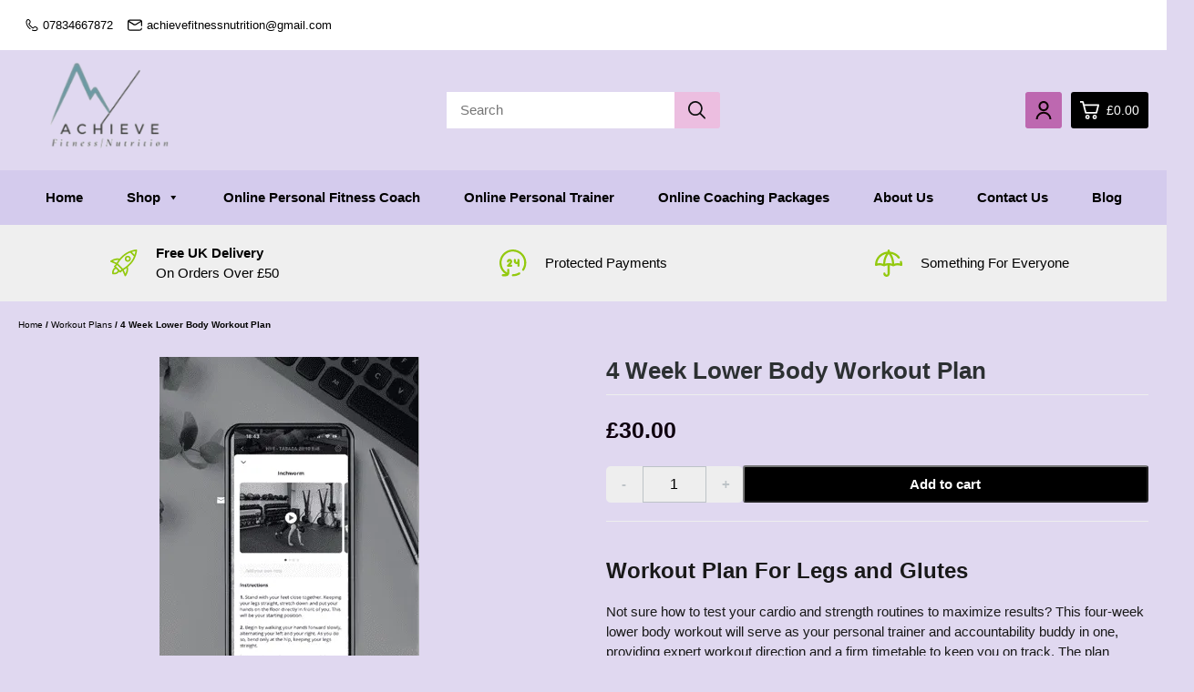

--- FILE ---
content_type: text/html; charset=UTF-8
request_url: https://www.achievefitnessnutrition.co.uk/product/4-week-lower-body-workout-plan/
body_size: 56954
content:
<!doctype html> <html lang="en-US"> <head><script>if(navigator.userAgent.match(/MSIE|Internet Explorer/i)||navigator.userAgent.match(/Trident\/7\..*?rv:11/i)){let e=document.location.href;if(!e.match(/[?&]nonitro/)){if(e.indexOf("?")==-1){if(e.indexOf("#")==-1){document.location.href=e+"?nonitro=1"}else{document.location.href=e.replace("#","?nonitro=1#")}}else{if(e.indexOf("#")==-1){document.location.href=e+"&nonitro=1"}else{document.location.href=e.replace("#","&nonitro=1#")}}}}</script><link rel="preconnect" href="https://js.stripe.com" /><link rel="preconnect" href="https://cdn-ilaengb.nitrocdn.com" /><meta charset="UTF-8" /><meta name="viewport" content="width=device-width, initial-scale=1" /><meta name='robots' content='index, follow, max-image-preview:large, max-snippet:-1, max-video-preview:-1' /><title>Lower Body Workout | Effective Legs and Glutes Workout Plan</title><meta name="description" content="Get a comprehensive plan for lower body workout focusing on legs and glutes. Discover effective exercises to strengthen and tone your lower body with ease." /><meta property="og:locale" content="en_US" /><meta property="og:type" content="article" /><meta property="og:title" content="Lower Body Workout | Effective Legs and Glutes Workout Plan" /><meta property="og:description" content="Get a comprehensive plan for lower body workout focusing on legs and glutes. Discover effective exercises to strengthen and tone your lower body with ease." /><meta property="og:url" content="https://www.achievefitnessnutrition.co.uk/product/4-week-lower-body-workout-plan/" /><meta property="og:site_name" content="Achieve Fitness Nutrition" /><meta property="article:modified_time" content="2025-04-08T05:30:39+00:00" /><meta property="og:image" content="https://www.achievefitnessnutrition.co.uk/wp-content/uploads/2024/02/4-week-upper-body-plan-5-dv-p.png" /><meta property="og:image:width" content="285" /><meta property="og:image:height" content="400" /><meta property="og:image:type" content="image/png" /><meta name="twitter:card" content="summary_large_image" /><meta name="twitter:label1" content="Est. reading time" /><meta name="twitter:data1" content="1 minute" /><meta name="generator" content="WordPress 6.9" /><meta name="generator" content="WooCommerce 8.7.2" /><meta name="generator" content="NitroPack" /><script>var NPSH,NitroScrollHelper;NPSH=NitroScrollHelper=function(){let e=null;const o=window.sessionStorage.getItem("nitroScrollPos");function t(){let e=JSON.parse(window.sessionStorage.getItem("nitroScrollPos"))||{};if(typeof e!=="object"){e={}}e[document.URL]=window.scrollY;window.sessionStorage.setItem("nitroScrollPos",JSON.stringify(e))}window.addEventListener("scroll",function(){if(e!==null){clearTimeout(e)}e=setTimeout(t,200)},{passive:true});let r={};r.getScrollPos=()=>{if(!o){return 0}const e=JSON.parse(o);return e[document.URL]||0};r.isScrolled=()=>{return r.getScrollPos()>document.documentElement.clientHeight*.5};return r}();</script><script>(function(){var a=false;var e=document.documentElement.classList;var i=navigator.userAgent.toLowerCase();var n=["android","iphone","ipad"];var r=n.length;var o;var d=null;for(var t=0;t<r;t++){o=n[t];if(i.indexOf(o)>-1)d=o;if(e.contains(o)){a=true;e.remove(o)}}if(a&&d){e.add(d);if(d=="iphone"||d=="ipad"){e.add("ios")}}})();</script><script type="text/worker" id="nitro-web-worker">var preloadRequests=0;var remainingCount={};var baseURI="";self.onmessage=function(e){switch(e.data.cmd){case"RESOURCE_PRELOAD":var o=e.data.requestId;remainingCount[o]=0;e.data.resources.forEach(function(e){preload(e,function(o){return function(){console.log(o+" DONE: "+e);if(--remainingCount[o]==0){self.postMessage({cmd:"RESOURCE_PRELOAD",requestId:o})}}}(o));remainingCount[o]++});break;case"SET_BASEURI":baseURI=e.data.uri;break}};async function preload(e,o){if(typeof URL!=="undefined"&&baseURI){try{var a=new URL(e,baseURI);e=a.href}catch(e){console.log("Worker error: "+e.message)}}console.log("Preloading "+e);try{var n=new Request(e,{mode:"no-cors",redirect:"follow"});await fetch(n);o()}catch(a){console.log(a);var r=new XMLHttpRequest;r.responseType="blob";r.onload=o;r.onerror=o;r.open("GET",e,true);r.send()}}</script><script id="nprl">(()=>{if(window.NPRL!=undefined)return;(function(e){var t=e.prototype;t.after||(t.after=function(){var e,t=arguments,n=t.length,r=0,i=this,o=i.parentNode,a=Node,c=String,u=document;if(o!==null){while(r<n){(e=t[r])instanceof a?(i=i.nextSibling)!==null?o.insertBefore(e,i):o.appendChild(e):o.appendChild(u.createTextNode(c(e)));++r}}})})(Element);var e,t;e=t=function(){var t=false;var r=window.URL||window.webkitURL;var i=true;var o=false;var a=2;var c=null;var u=null;var d=true;var s=window.nitroGtmExcludes!=undefined;var l=s?JSON.parse(atob(window.nitroGtmExcludes)).map(e=>new RegExp(e)):[];var f;var m;var v=null;var p=null;var g=null;var h={touch:["touchmove","touchend"],default:["mousemove","click","keydown","wheel"]};var E=true;var y=[];var w=false;var b=[];var S=0;var N=0;var L=false;var T=0;var R=null;var O=false;var A=false;var C=false;var P=[];var I=[];var M=[];var k=[];var x=false;var _={};var j=new Map;var B="noModule"in HTMLScriptElement.prototype;var q=requestAnimationFrame||mozRequestAnimationFrame||webkitRequestAnimationFrame||msRequestAnimationFrame;const D="gtm.js?id=";function H(e,t){if(!_[e]){_[e]=[]}_[e].push(t)}function U(e,t){if(_[e]){var n=0,r=_[e];for(var n=0;n<r.length;n++){r[n].call(this,t)}}}function Y(){(function(e,t){var r=null;var i=function(e){r(e)};var o=null;var a={};var c=null;var u=null;var d=0;e.addEventListener(t,function(r){if(["load","DOMContentLoaded"].indexOf(t)!=-1){if(u){Q(function(){e.triggerNitroEvent(t)})}c=true}else if(t=="readystatechange"){d++;n.ogReadyState=d==1?"interactive":"complete";if(u&&u>=d){n.documentReadyState=n.ogReadyState;Q(function(){e.triggerNitroEvent(t)})}}});e.addEventListener(t+"Nitro",function(e){if(["load","DOMContentLoaded"].indexOf(t)!=-1){if(!c){e.preventDefault();e.stopImmediatePropagation()}else{}u=true}else if(t=="readystatechange"){u=n.documentReadyState=="interactive"?1:2;if(d<u){e.preventDefault();e.stopImmediatePropagation()}}});switch(t){case"load":o="onload";break;case"readystatechange":o="onreadystatechange";break;case"pageshow":o="onpageshow";break;default:o=null;break}if(o){Object.defineProperty(e,o,{get:function(){return r},set:function(n){if(typeof n!=="function"){r=null;e.removeEventListener(t+"Nitro",i)}else{if(!r){e.addEventListener(t+"Nitro",i)}r=n}}})}Object.defineProperty(e,"addEventListener"+t,{value:function(r){if(r!=t||!n.startedScriptLoading||document.currentScript&&document.currentScript.hasAttribute("nitro-exclude")){}else{arguments[0]+="Nitro"}e.ogAddEventListener.apply(e,arguments);a[arguments[1]]=arguments[0]}});Object.defineProperty(e,"removeEventListener"+t,{value:function(t){var n=a[arguments[1]];arguments[0]=n;e.ogRemoveEventListener.apply(e,arguments)}});Object.defineProperty(e,"triggerNitroEvent"+t,{value:function(t,n){n=n||e;var r=new Event(t+"Nitro",{bubbles:true});r.isNitroPack=true;Object.defineProperty(r,"type",{get:function(){return t},set:function(){}});Object.defineProperty(r,"target",{get:function(){return n},set:function(){}});e.dispatchEvent(r)}});if(typeof e.triggerNitroEvent==="undefined"){(function(){var t=e.addEventListener;var n=e.removeEventListener;Object.defineProperty(e,"ogAddEventListener",{value:t});Object.defineProperty(e,"ogRemoveEventListener",{value:n});Object.defineProperty(e,"addEventListener",{value:function(n){var r="addEventListener"+n;if(typeof e[r]!=="undefined"){e[r].apply(e,arguments)}else{t.apply(e,arguments)}},writable:true});Object.defineProperty(e,"removeEventListener",{value:function(t){var r="removeEventListener"+t;if(typeof e[r]!=="undefined"){e[r].apply(e,arguments)}else{n.apply(e,arguments)}}});Object.defineProperty(e,"triggerNitroEvent",{value:function(t,n){var r="triggerNitroEvent"+t;if(typeof e[r]!=="undefined"){e[r].apply(e,arguments)}}})})()}}).apply(null,arguments)}Y(window,"load");Y(window,"pageshow");Y(window,"DOMContentLoaded");Y(document,"DOMContentLoaded");Y(document,"readystatechange");try{var F=new Worker(r.createObjectURL(new Blob([document.getElementById("nitro-web-worker").textContent],{type:"text/javascript"})))}catch(e){var F=new Worker("data:text/javascript;base64,"+btoa(document.getElementById("nitro-web-worker").textContent))}F.onmessage=function(e){if(e.data.cmd=="RESOURCE_PRELOAD"){U(e.data.requestId,e)}};if(typeof document.baseURI!=="undefined"){F.postMessage({cmd:"SET_BASEURI",uri:document.baseURI})}var G=function(e){if(--S==0){Q(K)}};var W=function(e){e.target.removeEventListener("load",W);e.target.removeEventListener("error",W);e.target.removeEventListener("nitroTimeout",W);if(e.type!="nitroTimeout"){clearTimeout(e.target.nitroTimeout)}if(--N==0&&S==0){Q(J)}};var X=function(e){var t=e.textContent;try{var n=r.createObjectURL(new Blob([t.replace(/^(?:<!--)?(.*?)(?:-->)?$/gm,"$1")],{type:"text/javascript"}))}catch(e){var n="data:text/javascript;base64,"+btoa(t.replace(/^(?:<!--)?(.*?)(?:-->)?$/gm,"$1"))}return n};var K=function(){n.documentReadyState="interactive";document.triggerNitroEvent("readystatechange");document.triggerNitroEvent("DOMContentLoaded");if(window.pageYOffset||window.pageXOffset){window.dispatchEvent(new Event("scroll"))}A=true;Q(function(){if(N==0){Q(J)}Q($)})};var J=function(){if(!A||O)return;O=true;R.disconnect();en();n.documentReadyState="complete";document.triggerNitroEvent("readystatechange");window.triggerNitroEvent("load",document);window.triggerNitroEvent("pageshow",document);if(window.pageYOffset||window.pageXOffset||location.hash){let e=typeof history.scrollRestoration!=="undefined"&&history.scrollRestoration=="auto";if(e&&typeof NPSH!=="undefined"&&NPSH.getScrollPos()>0&&window.pageYOffset>document.documentElement.clientHeight*.5){window.scrollTo(0,NPSH.getScrollPos())}else if(location.hash){try{let e=document.querySelector(location.hash);if(e){e.scrollIntoView()}}catch(e){}}}var e=null;if(a==1){e=eo}else{e=eu}Q(e)};var Q=function(e){setTimeout(e,0)};var V=function(e){if(e.type=="touchend"||e.type=="click"){g=e}};var $=function(){if(d&&g){setTimeout(function(e){return function(){var t=function(e,t,n){var r=new Event(e,{bubbles:true,cancelable:true});if(e=="click"){r.clientX=t;r.clientY=n}else{r.touches=[{clientX:t,clientY:n}]}return r};var n;if(e.type=="touchend"){var r=e.changedTouches[0];n=document.elementFromPoint(r.clientX,r.clientY);n.dispatchEvent(t("touchstart"),r.clientX,r.clientY);n.dispatchEvent(t("touchend"),r.clientX,r.clientY);n.dispatchEvent(t("click"),r.clientX,r.clientY)}else if(e.type=="click"){n=document.elementFromPoint(e.clientX,e.clientY);n.dispatchEvent(t("click"),e.clientX,e.clientY)}}}(g),150);g=null}};var z=function(e){if(e.tagName=="SCRIPT"&&!e.hasAttribute("data-nitro-for-id")&&!e.hasAttribute("nitro-document-write")||e.tagName=="IMG"&&(e.hasAttribute("src")||e.hasAttribute("srcset"))||e.tagName=="IFRAME"&&e.hasAttribute("src")||e.tagName=="LINK"&&e.hasAttribute("href")&&e.hasAttribute("rel")&&e.getAttribute("rel")=="stylesheet"){if(e.tagName==="IFRAME"&&e.src.indexOf("about:blank")>-1){return}var t="";switch(e.tagName){case"LINK":t=e.href;break;case"IMG":if(k.indexOf(e)>-1)return;t=e.srcset||e.src;break;default:t=e.src;break}var n=e.getAttribute("type");if(!t&&e.tagName!=="SCRIPT")return;if((e.tagName=="IMG"||e.tagName=="LINK")&&(t.indexOf("data:")===0||t.indexOf("blob:")===0))return;if(e.tagName=="SCRIPT"&&n&&n!=="text/javascript"&&n!=="application/javascript"){if(n!=="module"||!B)return}if(e.tagName==="SCRIPT"){if(k.indexOf(e)>-1)return;if(e.noModule&&B){return}let t=null;if(document.currentScript){if(document.currentScript.src&&document.currentScript.src.indexOf(D)>-1){t=document.currentScript}if(document.currentScript.hasAttribute("data-nitro-gtm-id")){e.setAttribute("data-nitro-gtm-id",document.currentScript.getAttribute("data-nitro-gtm-id"))}}else if(window.nitroCurrentScript){if(window.nitroCurrentScript.src&&window.nitroCurrentScript.src.indexOf(D)>-1){t=window.nitroCurrentScript}}if(t&&s){let n=false;for(const t of l){n=e.src?t.test(e.src):t.test(e.textContent);if(n){break}}if(!n){e.type="text/googletagmanagerscript";let n=t.hasAttribute("data-nitro-gtm-id")?t.getAttribute("data-nitro-gtm-id"):t.id;if(!j.has(n)){j.set(n,[])}let r=j.get(n);r.push(e);return}}if(!e.src){if(e.textContent.length>0){e.textContent+="\n;if(document.currentScript.nitroTimeout) {clearTimeout(document.currentScript.nitroTimeout);}; setTimeout(function() { this.dispatchEvent(new Event('load')); }.bind(document.currentScript), 0);"}else{return}}else{}k.push(e)}if(!e.hasOwnProperty("nitroTimeout")){N++;e.addEventListener("load",W,true);e.addEventListener("error",W,true);e.addEventListener("nitroTimeout",W,true);e.nitroTimeout=setTimeout(function(){console.log("Resource timed out",e);e.dispatchEvent(new Event("nitroTimeout"))},5e3)}}};var Z=function(e){if(e.hasOwnProperty("nitroTimeout")&&e.nitroTimeout){clearTimeout(e.nitroTimeout);e.nitroTimeout=null;e.dispatchEvent(new Event("nitroTimeout"))}};document.documentElement.addEventListener("load",function(e){if(e.target.tagName=="SCRIPT"||e.target.tagName=="IMG"){k.push(e.target)}},true);document.documentElement.addEventListener("error",function(e){if(e.target.tagName=="SCRIPT"||e.target.tagName=="IMG"){k.push(e.target)}},true);var ee=["appendChild","replaceChild","insertBefore","prepend","append","before","after","replaceWith","insertAdjacentElement"];var et=function(){if(s){window._nitro_setTimeout=window.setTimeout;window.setTimeout=function(e,t,...n){let r=document.currentScript||window.nitroCurrentScript;if(!r||r.src&&r.src.indexOf(D)==-1){return window._nitro_setTimeout.call(window,e,t,...n)}return window._nitro_setTimeout.call(window,function(e,t){return function(...n){window.nitroCurrentScript=e;t(...n)}}(r,e),t,...n)}}ee.forEach(function(e){HTMLElement.prototype["og"+e]=HTMLElement.prototype[e];HTMLElement.prototype[e]=function(...t){if(this.parentNode||this===document.documentElement){switch(e){case"replaceChild":case"insertBefore":t.pop();break;case"insertAdjacentElement":t.shift();break}t.forEach(function(e){if(!e)return;if(e.tagName=="SCRIPT"){z(e)}else{if(e.children&&e.children.length>0){e.querySelectorAll("script").forEach(z)}}})}return this["og"+e].apply(this,arguments)}})};var en=function(){if(s&&typeof window._nitro_setTimeout==="function"){window.setTimeout=window._nitro_setTimeout}ee.forEach(function(e){HTMLElement.prototype[e]=HTMLElement.prototype["og"+e]})};var er=async function(){if(o){ef(f);ef(V);if(v){clearTimeout(v);v=null}}if(T===1){L=true;return}else if(T===0){T=-1}n.startedScriptLoading=true;Object.defineProperty(document,"readyState",{get:function(){return n.documentReadyState},set:function(){}});var e=document.documentElement;var t={attributes:true,attributeFilter:["src"],childList:true,subtree:true};R=new MutationObserver(function(e,t){e.forEach(function(e){if(e.type=="childList"&&e.addedNodes.length>0){e.addedNodes.forEach(function(e){if(!document.documentElement.contains(e)){return}if(e.tagName=="IMG"||e.tagName=="IFRAME"||e.tagName=="LINK"){z(e)}})}if(e.type=="childList"&&e.removedNodes.length>0){e.removedNodes.forEach(function(e){if(e.tagName=="IFRAME"||e.tagName=="LINK"){Z(e)}})}if(e.type=="attributes"){var t=e.target;if(!document.documentElement.contains(t)){return}if(t.tagName=="IFRAME"||t.tagName=="LINK"||t.tagName=="IMG"||t.tagName=="SCRIPT"){z(t)}}})});R.observe(e,t);if(!s){et()}await Promise.all(P);var r=b.shift();var i=null;var a=false;while(r){var c;var u=JSON.parse(atob(r.meta));var d=u.delay;if(r.type=="inline"){var l=document.getElementById(r.id);if(l){l.remove()}else{r=b.shift();continue}c=X(l);if(c===false){r=b.shift();continue}}else{c=r.src}if(!a&&r.type!="inline"&&(typeof u.attributes.async!="undefined"||typeof u.attributes.defer!="undefined")){if(i===null){i=r}else if(i===r){a=true}if(!a){b.push(r);r=b.shift();continue}}var m=document.createElement("script");m.src=c;m.setAttribute("data-nitro-for-id",r.id);for(var p in u.attributes){try{if(u.attributes[p]===false){m.setAttribute(p,"")}else{m.setAttribute(p,u.attributes[p])}}catch(e){console.log("Error while setting script attribute",m,e)}}m.async=false;if(u.canonicalLink!=""&&Object.getOwnPropertyDescriptor(m,"src")?.configurable!==false){(e=>{Object.defineProperty(m,"src",{get:function(){return e.canonicalLink},set:function(){}})})(u)}if(d){setTimeout((function(e,t){var n=document.querySelector("[data-nitro-marker-id='"+t+"']");if(n){n.after(e)}else{document.head.appendChild(e)}}).bind(null,m,r.id),d)}else{m.addEventListener("load",G);m.addEventListener("error",G);if(!m.noModule||!B){S++}var g=document.querySelector("[data-nitro-marker-id='"+r.id+"']");if(g){Q(function(e,t){return function(){e.after(t)}}(g,m))}else{Q(function(e){return function(){document.head.appendChild(e)}}(m))}}r=b.shift()}};var ei=function(){var e=document.getElementById("nitro-deferred-styles");var t=document.createElement("div");t.innerHTML=e.textContent;return t};var eo=async function(e){isPreload=e&&e.type=="NitroPreload";if(!isPreload){T=-1;E=false;if(o){ef(f);ef(V);if(v){clearTimeout(v);v=null}}}if(w===false){var t=ei();let e=t.querySelectorAll('style,link[rel="stylesheet"]');w=e.length;if(w){let e=document.getElementById("nitro-deferred-styles-marker");e.replaceWith.apply(e,t.childNodes)}else if(isPreload){Q(ed)}else{es()}}else if(w===0&&!isPreload){es()}};var ea=function(){var e=ei();var t=e.childNodes;var n;var r=[];for(var i=0;i<t.length;i++){n=t[i];if(n.href){r.push(n.href)}}var o="css-preload";H(o,function(e){eo(new Event("NitroPreload"))});if(r.length){F.postMessage({cmd:"RESOURCE_PRELOAD",resources:r,requestId:o})}else{Q(function(){U(o)})}};var ec=function(){if(T===-1)return;T=1;var e=[];var t,n;for(var r=0;r<b.length;r++){t=b[r];if(t.type!="inline"){if(t.src){n=JSON.parse(atob(t.meta));if(n.delay)continue;if(n.attributes.type&&n.attributes.type=="module"&&!B)continue;e.push(t.src)}}}if(e.length){var i="js-preload";H(i,function(e){T=2;if(L){Q(er)}});F.postMessage({cmd:"RESOURCE_PRELOAD",resources:e,requestId:i})}};var eu=function(){while(I.length){style=I.shift();if(style.hasAttribute("nitropack-onload")){style.setAttribute("onload",style.getAttribute("nitropack-onload"));Q(function(e){return function(){e.dispatchEvent(new Event("load"))}}(style))}}while(M.length){style=M.shift();if(style.hasAttribute("nitropack-onerror")){style.setAttribute("onerror",style.getAttribute("nitropack-onerror"));Q(function(e){return function(){e.dispatchEvent(new Event("error"))}}(style))}}};var ed=function(){if(!x){if(i){Q(function(){var e=document.getElementById("nitro-critical-css");if(e){e.remove()}})}x=true;onStylesLoadEvent=new Event("NitroStylesLoaded");onStylesLoadEvent.isNitroPack=true;window.dispatchEvent(onStylesLoadEvent)}};var es=function(){if(a==2){Q(er)}else{eu()}};var el=function(e){m.forEach(function(t){document.addEventListener(t,e,true)})};var ef=function(e){m.forEach(function(t){document.removeEventListener(t,e,true)})};if(s){et()}return{setAutoRemoveCriticalCss:function(e){i=e},registerScript:function(e,t,n){b.push({type:"remote",src:e,id:t,meta:n})},registerInlineScript:function(e,t){b.push({type:"inline",id:e,meta:t})},registerStyle:function(e,t,n){y.push({href:e,rel:t,media:n})},onLoadStyle:function(e){I.push(e);if(w!==false&&--w==0){Q(ed);if(E){E=false}else{es()}}},onErrorStyle:function(e){M.push(e);if(w!==false&&--w==0){Q(ed);if(E){E=false}else{es()}}},loadJs:function(e,t){if(!e.src){var n=X(e);if(n!==false){e.src=n;e.textContent=""}}if(t){Q(function(e,t){return function(){e.after(t)}}(t,e))}else{Q(function(e){return function(){document.head.appendChild(e)}}(e))}},loadQueuedResources:async function(){window.dispatchEvent(new Event("NitroBootStart"));if(p){clearTimeout(p);p=null}window.removeEventListener("load",e.loadQueuedResources);f=a==1?er:eo;if(!o||g){Q(f)}else{if(navigator.userAgent.indexOf(" Edge/")==-1){ea();H("css-preload",ec)}el(f);if(u){if(c){v=setTimeout(f,c)}}else{}}},fontPreload:function(e){var t="critical-fonts";H(t,function(e){document.getElementById("nitro-critical-fonts").type="text/css"});F.postMessage({cmd:"RESOURCE_PRELOAD",resources:e,requestId:t})},boot:function(){if(t)return;t=true;C=typeof NPSH!=="undefined"&&NPSH.isScrolled();let n=document.prerendering;if(location.hash||C||n){o=false}m=h.default.concat(h.touch);p=setTimeout(e.loadQueuedResources,1500);el(V);if(C){e.loadQueuedResources()}else{window.addEventListener("load",e.loadQueuedResources)}},addPrerequisite:function(e){P.push(e)},getTagManagerNodes:function(e){if(!e)return j;return j.get(e)??[]}}}();var n,r;n=r=function(){var t=document.write;return{documentWrite:function(n,r){if(n&&n.hasAttribute("nitro-exclude")){return t.call(document,r)}var i=null;if(n.documentWriteContainer){i=n.documentWriteContainer}else{i=document.createElement("span");n.documentWriteContainer=i}var o=null;if(n){if(n.hasAttribute("data-nitro-for-id")){o=document.querySelector('template[data-nitro-marker-id="'+n.getAttribute("data-nitro-for-id")+'"]')}else{o=n}}i.innerHTML+=r;i.querySelectorAll("script").forEach(function(e){e.setAttribute("nitro-document-write","")});if(!i.parentNode){if(o){o.parentNode.insertBefore(i,o)}else{document.body.appendChild(i)}}var a=document.createElement("span");a.innerHTML=r;var c=a.querySelectorAll("script");if(c.length){c.forEach(function(t){var n=t.getAttributeNames();var r=document.createElement("script");n.forEach(function(e){r.setAttribute(e,t.getAttribute(e))});r.async=false;if(!t.src&&t.textContent){r.textContent=t.textContent}e.loadJs(r,o)})}},TrustLogo:function(e,t){var n=document.getElementById(e);var r=document.createElement("img");r.src=t;n.parentNode.insertBefore(r,n)},documentReadyState:"loading",ogReadyState:document.readyState,startedScriptLoading:false,loadScriptDelayed:function(e,t){setTimeout(function(){var t=document.createElement("script");t.src=e;document.head.appendChild(t)},t)}}}();document.write=function(e){n.documentWrite(document.currentScript,e)};document.writeln=function(e){n.documentWrite(document.currentScript,e+"\n")};window.NPRL=e;window.NitroResourceLoader=t;window.NPh=n;window.NitroPackHelper=r})();</script><template id="nitro-deferred-styles-marker"></template><style id="nitro-fonts">@font-face{font-family:WooCommerce;src:url("https://cdn-ilaengb.nitrocdn.com/qhLQDOKebdrGFASVPeCZqHFTEqfyhJhQ/assets/static/source/rev-6797aa1/www.achievefitnessnutrition.co.uk/wp-content/plugins/woocommerce/assets/fonts/WooCommerce.eot");src:url("https://cdn-ilaengb.nitrocdn.com/qhLQDOKebdrGFASVPeCZqHFTEqfyhJhQ/assets/static/source/rev-6797aa1/www.achievefitnessnutrition.co.uk/wp-content/plugins/woocommerce/assets/fonts/WooCommerce.ttf") format("truetype");font-weight:400;font-style:normal;font-display:swap}@font-face{font-family:dashicons;src:url("https://cdn-ilaengb.nitrocdn.com/qhLQDOKebdrGFASVPeCZqHFTEqfyhJhQ/assets/static/source/rev-6797aa1/www.achievefitnessnutrition.co.uk/wp-includes/fonts/cc26977e9557edbbc60f1255fb1de6ee.dashicons.eot");src:url("https://cdn-ilaengb.nitrocdn.com/qhLQDOKebdrGFASVPeCZqHFTEqfyhJhQ/assets/static/source/rev-6797aa1/www.achievefitnessnutrition.co.uk/wp-includes/fonts/cc26977e9557edbbc60f1255fb1de6ee.dashicons.ttf") format("truetype");font-weight:400;font-style:normal;font-display:swap}</style><style type="text/css" id="nitro-critical-css">@charset "UTF-8";ul{box-sizing:border-box}:root{--wp--preset--font-size--normal:16px;--wp--preset--font-size--huge:42px}.screen-reader-text{border:0;clip-path:inset(50%);height:1px;margin:-1px;overflow:hidden;padding:0;position:absolute;width:1px;word-wrap:normal !important}:root{--wp--preset--aspect-ratio--square:1;--wp--preset--aspect-ratio--4-3:4/3;--wp--preset--aspect-ratio--3-4:3/4;--wp--preset--aspect-ratio--3-2:3/2;--wp--preset--aspect-ratio--2-3:2/3;--wp--preset--aspect-ratio--16-9:16/9;--wp--preset--aspect-ratio--9-16:9/16;--wp--preset--color--black:#000;--wp--preset--color--cyan-bluish-gray:#abb8c3;--wp--preset--color--white:#fff;--wp--preset--color--pale-pink:#f78da7;--wp--preset--color--vivid-red:#cf2e2e;--wp--preset--color--luminous-vivid-orange:#ff6900;--wp--preset--color--luminous-vivid-amber:#fcb900;--wp--preset--color--light-green-cyan:#7bdcb5;--wp--preset--color--vivid-green-cyan:#00d084;--wp--preset--color--pale-cyan-blue:#8ed1fc;--wp--preset--color--vivid-cyan-blue:#0693e3;--wp--preset--color--vivid-purple:#9b51e0;--wp--preset--gradient--vivid-cyan-blue-to-vivid-purple:linear-gradient(135deg,rgba(6,147,227,1) 0%,#9b51e0 100%);--wp--preset--gradient--light-green-cyan-to-vivid-green-cyan:linear-gradient(135deg,#7adcb4 0%,#00d082 100%);--wp--preset--gradient--luminous-vivid-amber-to-luminous-vivid-orange:linear-gradient(135deg,rgba(252,185,0,1) 0%,rgba(255,105,0,1) 100%);--wp--preset--gradient--luminous-vivid-orange-to-vivid-red:linear-gradient(135deg,rgba(255,105,0,1) 0%,#cf2e2e 100%);--wp--preset--gradient--very-light-gray-to-cyan-bluish-gray:linear-gradient(135deg,#eee 0%,#a9b8c3 100%);--wp--preset--gradient--cool-to-warm-spectrum:linear-gradient(135deg,#4aeadc 0%,#9778d1 20%,#cf2aba 40%,#ee2c82 60%,#fb6962 80%,#fef84c 100%);--wp--preset--gradient--blush-light-purple:linear-gradient(135deg,#ffceec 0%,#9896f0 100%);--wp--preset--gradient--blush-bordeaux:linear-gradient(135deg,#fecda5 0%,#fe2d2d 50%,#6b003e 100%);--wp--preset--gradient--luminous-dusk:linear-gradient(135deg,#ffcb70 0%,#c751c0 50%,#4158d0 100%);--wp--preset--gradient--pale-ocean:linear-gradient(135deg,#fff5cb 0%,#b6e3d4 50%,#33a7b5 100%);--wp--preset--gradient--electric-grass:linear-gradient(135deg,#caf880 0%,#71ce7e 100%);--wp--preset--gradient--midnight:linear-gradient(135deg,#020381 0%,#2874fc 100%);--wp--preset--font-size--small:13px;--wp--preset--font-size--medium:20px;--wp--preset--font-size--large:36px;--wp--preset--font-size--x-large:42px;--wp--preset--spacing--20:.44rem;--wp--preset--spacing--30:.67rem;--wp--preset--spacing--40:1rem;--wp--preset--spacing--50:1.5rem;--wp--preset--spacing--60:2.25rem;--wp--preset--spacing--70:3.38rem;--wp--preset--spacing--80:5.06rem;--wp--preset--shadow--natural:6px 6px 9px rgba(0,0,0,.2);--wp--preset--shadow--deep:12px 12px 50px rgba(0,0,0,.4);--wp--preset--shadow--sharp:6px 6px 0px rgba(0,0,0,.2);--wp--preset--shadow--outlined:6px 6px 0px -3px rgba(255,255,255,1),6px 6px rgba(0,0,0,1);--wp--preset--shadow--crisp:6px 6px 0px rgba(0,0,0,1)}button.pswp__button{box-shadow:none !important;background-image:url("https://cdn-ilaengb.nitrocdn.com/qhLQDOKebdrGFASVPeCZqHFTEqfyhJhQ/assets/images/optimized/rev-d1edbf3/www.achievefitnessnutrition.co.uk/wp-content/plugins/woocommerce/assets/css/photoswipe/default-skin/default-skin.png") !important}button.pswp__button,button.pswp__button--arrow--left::before,button.pswp__button--arrow--right::before{background-color:transparent !important}button.pswp__button--arrow--left,button.pswp__button--arrow--right{background-image:none !important}.pswp{display:none;position:absolute;width:100%;height:100%;left:0;top:0;overflow:hidden;-ms-touch-action:none;touch-action:none;z-index:1500;-webkit-text-size-adjust:100%;-webkit-backface-visibility:hidden;outline:0}.pswp *{-webkit-box-sizing:border-box;box-sizing:border-box}.pswp__bg{position:absolute;left:0;top:0;width:100%;height:100%;background:#000;opacity:0;-webkit-transform:translateZ(0);transform:translateZ(0);-webkit-backface-visibility:hidden;will-change:opacity}.pswp__scroll-wrap{position:absolute;left:0;top:0;width:100%;height:100%;overflow:hidden}.pswp__container{-ms-touch-action:none;touch-action:none;position:absolute;left:0;right:0;top:0;bottom:0}.pswp__container{-webkit-touch-callout:none}.pswp__bg{will-change:opacity}.pswp__container{-webkit-backface-visibility:hidden}.pswp__item{position:absolute;left:0;right:0;top:0;bottom:0;overflow:hidden}.pswp__button{width:44px;height:44px;position:relative;background:0 0;overflow:visible;-webkit-appearance:none;display:block;border:0;padding:0;margin:0;float:right;opacity:.75;-webkit-box-shadow:none;box-shadow:none}.pswp__button::-moz-focus-inner{padding:0;border:0}.pswp__button,.pswp__button--arrow--left:before,.pswp__button--arrow--right:before{background:url("https://cdn-ilaengb.nitrocdn.com/qhLQDOKebdrGFASVPeCZqHFTEqfyhJhQ/assets/images/optimized/rev-d1edbf3/www.achievefitnessnutrition.co.uk/wp-content/plugins/woocommerce/assets/css/photoswipe/default-skin/default-skin.png") 0 0 no-repeat;background-size:264px 88px;width:44px;height:44px}.pswp__button--close{background-position:0 -44px}.pswp__button--share{background-position:-44px -44px}.pswp__button--fs{display:none}.pswp__button--zoom{display:none;background-position:-88px 0}.pswp__button--arrow--left,.pswp__button--arrow--right{background:0 0;top:50%;margin-top:-50px;width:70px;height:100px;position:absolute}.pswp__button--arrow--left{left:0}.pswp__button--arrow--right{right:0}.pswp__button--arrow--left:before,.pswp__button--arrow--right:before{content:"";top:35px;background-color:rgba(0,0,0,.3);height:30px;width:32px;position:absolute}.pswp__button--arrow--left:before{left:6px;background-position:-138px -44px}.pswp__button--arrow--right:before{right:6px;background-position:-94px -44px}.pswp__share-modal{display:block;background:rgba(0,0,0,.5);width:100%;height:100%;top:0;left:0;padding:10px;position:absolute;z-index:1600;opacity:0;-webkit-backface-visibility:hidden;will-change:opacity}.pswp__share-modal--hidden{display:none}.pswp__share-tooltip{z-index:1620;position:absolute;background:#fff;top:56px;border-radius:2px;display:block;width:auto;right:44px;-webkit-box-shadow:0 2px 5px rgba(0,0,0,.25);box-shadow:0 2px 5px rgba(0,0,0,.25);-webkit-transform:translateY(6px);-ms-transform:translateY(6px);transform:translateY(6px);-webkit-backface-visibility:hidden;will-change:transform}.pswp__counter{position:absolute;left:0;top:0;height:44px;font-size:13px;line-height:44px;color:#fff;opacity:.75;padding:0 10px}.pswp__caption{position:absolute;left:0;bottom:0;width:100%;min-height:44px}.pswp__caption__center{text-align:left;max-width:420px;margin:0 auto;font-size:13px;padding:10px;line-height:20px;color:#ccc}.pswp__preloader{width:44px;height:44px;position:absolute;top:0;left:50%;margin-left:-22px;opacity:0;will-change:opacity;direction:ltr}.pswp__preloader__icn{width:20px;height:20px;margin:12px}@media screen and (max-width:1024px){.pswp__preloader{position:relative;left:auto;top:auto;margin:0;float:right}}.pswp__ui{-webkit-font-smoothing:auto;visibility:visible;opacity:1;z-index:1550}.pswp__top-bar{position:absolute;left:0;top:0;height:44px;width:100%}.pswp__caption,.pswp__top-bar{-webkit-backface-visibility:hidden;will-change:opacity}.pswp__caption,.pswp__top-bar{background-color:rgba(0,0,0,.5)}.pswp__ui--hidden .pswp__button--arrow--left,.pswp__ui--hidden .pswp__button--arrow--right,.pswp__ui--hidden .pswp__caption,.pswp__ui--hidden .pswp__top-bar{opacity:.001}:root{--woocommerce:#7f54b3;--wc-green:#7ad03a;--wc-red:#a00;--wc-orange:#ffba00;--wc-blue:#2ea2cc;--wc-primary:#7f54b3;--wc-primary-text:white;--wc-secondary:#e9e6ed;--wc-secondary-text:#515151;--wc-highlight:#b3af54;--wc-highligh-text:white;--wc-content-bg:#fff;--wc-subtext:#767676}.woocommerce img,.woocommerce-page img{height:auto;max-width:100%}.woocommerce div.product div.images,.woocommerce-page div.product div.images{float:left;width:48%}.woocommerce div.product div.summary,.woocommerce-page div.product div.summary{float:right;width:48%;clear:none}@media only screen and (max-width:768px){:root{--woocommerce:#7f54b3;--wc-green:#7ad03a;--wc-red:#a00;--wc-orange:#ffba00;--wc-blue:#2ea2cc;--wc-primary:#7f54b3;--wc-primary-text:white;--wc-secondary:#e9e6ed;--wc-secondary-text:#515151;--wc-highlight:#b3af54;--wc-highligh-text:white;--wc-content-bg:#fff;--wc-subtext:#767676}.woocommerce div.product div.images,.woocommerce div.product div.summary,.woocommerce-page div.product div.images,.woocommerce-page div.product div.summary{float:none;width:100%}}:root{--woocommerce:#7f54b3;--wc-green:#7ad03a;--wc-red:#a00;--wc-orange:#ffba00;--wc-blue:#2ea2cc;--wc-primary:#7f54b3;--wc-primary-text:white;--wc-secondary:#e9e6ed;--wc-secondary-text:#515151;--wc-highlight:#b3af54;--wc-highligh-text:white;--wc-content-bg:#fff;--wc-subtext:#767676}.screen-reader-text{clip:rect(1px,1px,1px,1px);height:1px;overflow:hidden;position:absolute !important;width:1px;word-wrap:normal !important}.woocommerce .woocommerce-breadcrumb{margin:0 0 1em;padding:0}.woocommerce .woocommerce-breadcrumb::after,.woocommerce .woocommerce-breadcrumb::before{content:" ";display:table}.woocommerce .woocommerce-breadcrumb::after{clear:both}.woocommerce .quantity .qty{width:3.631em;text-align:center}.woocommerce div.product{margin-bottom:0;position:relative}.woocommerce div.product .product_title{clear:none;margin-top:0;padding:0}.woocommerce div.product div.images{margin-bottom:2em}.woocommerce div.product div.images img{display:block;width:100%;height:auto;box-shadow:none}.woocommerce div.product div.images.woocommerce-product-gallery{position:relative}.woocommerce div.product div.images .woocommerce-product-gallery__wrapper{margin:0;padding:0}.woocommerce div.product div.images .woocommerce-product-gallery__image:nth-child(n+2){width:25%;display:inline-block}.woocommerce div.product div.summary{margin-bottom:2em}.woocommerce div.product form.cart{margin-bottom:2em}.woocommerce div.product form.cart::after,.woocommerce div.product form.cart::before{content:" ";display:table}.woocommerce div.product form.cart::after{clear:both}.woocommerce div.product form.cart div.quantity{float:left;margin:0 4px 0 0}.woocommerce div.product form.cart .button{vertical-align:middle;float:left}.woocommerce .cart .button{float:none}.woocommerce:where(body:not(.woocommerce-block-theme-has-button-styles)) a.button,.woocommerce:where(body:not(.woocommerce-block-theme-has-button-styles)) button.button{font-size:100%;margin:0;line-height:1;position:relative;text-decoration:none;overflow:visible;padding:.618em 1em;font-weight:700;border-radius:3px;left:auto;color:#515151;background-color:#e9e6ed;border:0;display:inline-block;background-image:none;box-shadow:none;text-shadow:none}.woocommerce:where(body:not(.woocommerce-block-theme-has-button-styles)) button.button.alt{background-color:#7f54b3;color:#fff;-webkit-font-smoothing:antialiased}.woocommerce:where(body:not(.woocommerce-uses-block-theme)) .woocommerce-breadcrumb{font-size:.92em;color:#767676}.woocommerce:where(body:not(.woocommerce-uses-block-theme)) .woocommerce-breadcrumb a{color:#767676}.woocommerce:where(body:not(.woocommerce-uses-block-theme)) div.product p.price{color:#b3af54;font-size:1.25em}#mega-menu-wrap-menu-1,#mega-menu-wrap-menu-1 #mega-menu-menu-1,#mega-menu-wrap-menu-1 #mega-menu-menu-1 ul.mega-sub-menu,#mega-menu-wrap-menu-1 #mega-menu-menu-1 li.mega-menu-item,#mega-menu-wrap-menu-1 #mega-menu-menu-1 li.mega-menu-row,#mega-menu-wrap-menu-1 #mega-menu-menu-1 li.mega-menu-column,#mega-menu-wrap-menu-1 #mega-menu-menu-1 a.mega-menu-link{border-radius:0;box-shadow:none;background:none;border:0;bottom:auto;box-sizing:border-box;clip:auto;color:#666;display:block;float:none;font-family:inherit;font-size:14px;height:auto;left:auto;line-height:1.7;list-style-type:none;margin:0;min-height:auto;max-height:none;min-width:auto;max-width:none;opacity:1;outline:none;overflow:visible;padding:0;position:relative;right:auto;text-align:left;text-decoration:none;text-indent:0;text-transform:none;transform:none;top:auto;vertical-align:baseline;visibility:inherit;width:auto;word-wrap:break-word;white-space:normal}#mega-menu-wrap-menu-1:before,#mega-menu-wrap-menu-1:after,#mega-menu-wrap-menu-1 #mega-menu-menu-1:before,#mega-menu-wrap-menu-1 #mega-menu-menu-1:after,#mega-menu-wrap-menu-1 #mega-menu-menu-1 ul.mega-sub-menu:before,#mega-menu-wrap-menu-1 #mega-menu-menu-1 ul.mega-sub-menu:after,#mega-menu-wrap-menu-1 #mega-menu-menu-1 li.mega-menu-item:before,#mega-menu-wrap-menu-1 #mega-menu-menu-1 li.mega-menu-item:after,#mega-menu-wrap-menu-1 #mega-menu-menu-1 li.mega-menu-row:before,#mega-menu-wrap-menu-1 #mega-menu-menu-1 li.mega-menu-row:after,#mega-menu-wrap-menu-1 #mega-menu-menu-1 li.mega-menu-column:before,#mega-menu-wrap-menu-1 #mega-menu-menu-1 li.mega-menu-column:after,#mega-menu-wrap-menu-1 #mega-menu-menu-1 a.mega-menu-link:before,#mega-menu-wrap-menu-1 #mega-menu-menu-1 a.mega-menu-link:after{display:none}#mega-menu-wrap-menu-1{border-radius:0}@media only screen and (min-width:769px){#mega-menu-wrap-menu-1{background:#222}}#mega-menu-wrap-menu-1 #mega-menu-menu-1{text-align:left;padding:0px 0px 0px 0px}#mega-menu-wrap-menu-1 #mega-menu-menu-1 a.mega-menu-link{display:inline}#mega-menu-wrap-menu-1 #mega-menu-menu-1 li.mega-menu-item>ul.mega-sub-menu{display:block;visibility:hidden;opacity:1}@media only screen and (max-width:768px){#mega-menu-wrap-menu-1 #mega-menu-menu-1 li.mega-menu-item>ul.mega-sub-menu{display:none;visibility:visible;opacity:1}}@media only screen and (min-width:769px){#mega-menu-wrap-menu-1 #mega-menu-menu-1[data-effect="fade_up"] li.mega-menu-item.mega-menu-megamenu>ul.mega-sub-menu{opacity:0;transform:translate(0,10px)}}#mega-menu-wrap-menu-1 #mega-menu-menu-1 li.mega-menu-item.mega-menu-megamenu ul.mega-sub-menu ul.mega-sub-menu{visibility:inherit;opacity:1;display:block}#mega-menu-wrap-menu-1 #mega-menu-menu-1 li.mega-menu-item a.mega-menu-link:before{display:inline-block;font:inherit;font-family:dashicons;position:static;margin:0 6px 0 0px;vertical-align:top;-webkit-font-smoothing:antialiased;-moz-osx-font-smoothing:grayscale;color:inherit;background:transparent;height:auto;width:auto;top:auto}@media only screen and (min-width:769px){#mega-menu-wrap-menu-1 #mega-menu-menu-1>li.mega-menu-megamenu.mega-menu-item{position:static}}#mega-menu-wrap-menu-1 #mega-menu-menu-1>li.mega-menu-item{margin:0 0px 0 0;display:inline-block;height:auto;vertical-align:middle}#mega-menu-wrap-menu-1 #mega-menu-menu-1>li.mega-menu-item.mega-current-menu-ancestor>a.mega-menu-link{background:#333;color:#fff;font-weight:normal;text-decoration:none;border-color:#fff}@media only screen and (max-width:768px){#mega-menu-wrap-menu-1 #mega-menu-menu-1>li.mega-menu-item.mega-current-menu-ancestor>a.mega-menu-link{color:#fff;background:#333}}#mega-menu-wrap-menu-1 #mega-menu-menu-1>li.mega-menu-item>a.mega-menu-link{line-height:40px;height:40px;padding:0px 10px 0px 10px;vertical-align:baseline;width:auto;display:block;color:#fff;text-transform:none;text-decoration:none;text-align:left;background:rgba(0,0,0,0);border:0;border-radius:0;font-family:inherit;font-size:14px;font-weight:normal;outline:none}@media only screen and (max-width:768px){#mega-menu-wrap-menu-1 #mega-menu-menu-1>li.mega-menu-item{display:list-item;margin:0;clear:both;border:0}#mega-menu-wrap-menu-1 #mega-menu-menu-1>li.mega-menu-item>a.mega-menu-link{border-radius:0;border:0;margin:0;line-height:40px;height:40px;padding:0 10px;background:transparent;text-align:left;color:#fff;font-size:14px}}#mega-menu-wrap-menu-1 #mega-menu-menu-1 li.mega-menu-megamenu>ul.mega-sub-menu>li.mega-menu-row{width:100%;float:left}#mega-menu-wrap-menu-1 #mega-menu-menu-1 li.mega-menu-megamenu>ul.mega-sub-menu>li.mega-menu-row .mega-menu-column{float:left;min-height:1px}@media only screen and (min-width:769px){#mega-menu-wrap-menu-1 #mega-menu-menu-1 li.mega-menu-megamenu>ul.mega-sub-menu>li.mega-menu-row>ul.mega-sub-menu>li.mega-menu-columns-4-of-12{width:33.3333333333%}}@media only screen and (max-width:768px){#mega-menu-wrap-menu-1 #mega-menu-menu-1 li.mega-menu-megamenu>ul.mega-sub-menu>li.mega-menu-row>ul.mega-sub-menu>li.mega-menu-column{width:100%;clear:both}}#mega-menu-wrap-menu-1 #mega-menu-menu-1 li.mega-menu-megamenu>ul.mega-sub-menu>li.mega-menu-row .mega-menu-column>ul.mega-sub-menu>li.mega-menu-item{padding:15px 15px 15px 15px;width:100%}#mega-menu-wrap-menu-1 #mega-menu-menu-1>li.mega-menu-megamenu>ul.mega-sub-menu{z-index:999;border-radius:0;background:#f1f1f1;border:0;padding:0px 0px 0px 0px;position:absolute;width:100%;max-width:none;left:0}@media only screen and (max-width:768px){#mega-menu-wrap-menu-1 #mega-menu-menu-1>li.mega-menu-megamenu>ul.mega-sub-menu{float:left;position:static;width:100%}}@media only screen and (min-width:769px){#mega-menu-wrap-menu-1 #mega-menu-menu-1>li.mega-menu-megamenu>ul.mega-sub-menu li.mega-menu-columns-4-of-12{width:33.3333333333%}}#mega-menu-wrap-menu-1 #mega-menu-menu-1>li.mega-menu-megamenu>ul.mega-sub-menu li.mega-menu-column>ul.mega-sub-menu>li.mega-menu-item{color:#666;font-family:inherit;font-size:14px;display:block;float:left;clear:none;padding:15px 15px 15px 15px;vertical-align:top}#mega-menu-wrap-menu-1 #mega-menu-menu-1>li.mega-menu-megamenu>ul.mega-sub-menu li.mega-menu-column>ul.mega-sub-menu>li.mega-menu-item>a.mega-menu-link{color:#555;font-family:inherit;font-size:16px;text-transform:uppercase;text-decoration:none;font-weight:bold;text-align:left;margin:0px 0px 0px 0px;padding:0px 0px 0px 0px;vertical-align:top;display:block;border:0}#mega-menu-wrap-menu-1 #mega-menu-menu-1>li.mega-menu-megamenu>ul.mega-sub-menu li.mega-menu-column>ul.mega-sub-menu>li.mega-menu-item li.mega-menu-item>a.mega-menu-link{color:#666;font-family:inherit;font-size:14px;text-transform:none;text-decoration:none;font-weight:normal;text-align:left;margin:0px 0px 0px 0px;padding:0px 0px 0px 0px;vertical-align:top;display:block;border:0}@media only screen and (max-width:768px){#mega-menu-wrap-menu-1 #mega-menu-menu-1>li.mega-menu-megamenu>ul.mega-sub-menu{border:0;padding:10px;border-radius:0}}#mega-menu-wrap-menu-1 #mega-menu-menu-1 li.mega-menu-item-has-children>a.mega-menu-link>span.mega-indicator{display:inline-block;width:auto;background:transparent;position:relative;left:auto;min-width:auto;font-size:inherit;padding:0;margin:0 0 0 6px;height:auto;line-height:inherit;color:inherit}#mega-menu-wrap-menu-1 #mega-menu-menu-1 li.mega-menu-item-has-children>a.mega-menu-link>span.mega-indicator:after{content:"";font-family:dashicons;font-weight:normal;display:inline-block;margin:0;vertical-align:top;-webkit-font-smoothing:antialiased;-moz-osx-font-smoothing:grayscale;transform:rotate(0);color:inherit;position:relative;background:transparent;height:auto;width:auto;right:auto;line-height:inherit}#mega-menu-wrap-menu-1 #mega-menu-menu-1 li.mega-menu-item-has-children li.mega-menu-item-has-children>a.mega-menu-link>span.mega-indicator{float:right}@media only screen and (max-width:768px){#mega-menu-wrap-menu-1 #mega-menu-menu-1 li.mega-menu-item-has-children>a.mega-menu-link>span.mega-indicator{float:right}}#mega-menu-wrap-menu-1 #mega-menu-menu-1 li.mega-menu-megamenu:not(.mega-menu-tabbed) li.mega-menu-item-has-children:not(.mega-collapse-children)>a.mega-menu-link>span.mega-indicator{display:none}@media only screen and (max-width:768px){#mega-menu-wrap-menu-1:after{content:"";display:table;clear:both}}#mega-menu-wrap-menu-1 .mega-menu-toggle{display:none;z-index:1;background:#222;border-radius:2px 2px 2px 2px;line-height:40px;height:40px;text-align:left;outline:none;white-space:nowrap}@media only screen and (max-width:768px){#mega-menu-wrap-menu-1 .mega-menu-toggle{display:-webkit-box;display:-ms-flexbox;display:-webkit-flex;display:flex}}#mega-menu-wrap-menu-1 .mega-menu-toggle .mega-toggle-blocks-left,#mega-menu-wrap-menu-1 .mega-menu-toggle .mega-toggle-blocks-center,#mega-menu-wrap-menu-1 .mega-menu-toggle .mega-toggle-blocks-right{display:-webkit-box;display:-ms-flexbox;display:-webkit-flex;display:flex;-ms-flex-preferred-size:33.33%;-webkit-flex-basis:33.33%;flex-basis:33.33%}#mega-menu-wrap-menu-1 .mega-menu-toggle .mega-toggle-blocks-left{-webkit-box-flex:1;-ms-flex:1;-webkit-flex:1;flex:1;-webkit-box-pack:start;-ms-flex-pack:start;-webkit-justify-content:flex-start;justify-content:flex-start}#mega-menu-wrap-menu-1 .mega-menu-toggle .mega-toggle-blocks-left .mega-toggle-block{margin-left:6px}#mega-menu-wrap-menu-1 .mega-menu-toggle .mega-toggle-blocks-left .mega-toggle-block:only-child{margin-right:6px}#mega-menu-wrap-menu-1 .mega-menu-toggle .mega-toggle-blocks-center{-webkit-box-pack:center;-ms-flex-pack:center;-webkit-justify-content:center;justify-content:center}#mega-menu-wrap-menu-1 .mega-menu-toggle .mega-toggle-blocks-right{-webkit-box-flex:1;-ms-flex:1;-webkit-flex:1;flex:1;-webkit-box-pack:end;-ms-flex-pack:end;-webkit-justify-content:flex-end;justify-content:flex-end}#mega-menu-wrap-menu-1 .mega-menu-toggle .mega-toggle-block{display:-webkit-box;display:-ms-flexbox;display:-webkit-flex;display:flex;height:100%;outline:0;-webkit-align-self:center;-ms-flex-item-align:center;align-self:center;-ms-flex-negative:0;-webkit-flex-shrink:0;flex-shrink:0}@media only screen and (max-width:768px){#mega-menu-wrap-menu-1 .mega-menu-toggle+#mega-menu-menu-1{background:#222;padding:0px 0px 0px 0px;display:none}}#mega-menu-wrap-menu-1 .mega-menu-toggle .mega-toggle-block-1 .mega-toggle-animated{padding:0;display:-webkit-box;display:-ms-flexbox;display:-webkit-flex;display:flex;font:inherit;color:inherit;text-transform:none;background-color:transparent;border:0;margin:0;overflow:visible;transform:scale(.8);align-self:center;outline:0;background:none}#mega-menu-wrap-menu-1 .mega-menu-toggle .mega-toggle-block-1 .mega-toggle-animated-box{width:40px;height:24px;display:inline-block;position:relative;outline:0}#mega-menu-wrap-menu-1 .mega-menu-toggle .mega-toggle-block-1 .mega-toggle-animated-inner{display:block;top:50%;margin-top:-2px}#mega-menu-wrap-menu-1 .mega-menu-toggle .mega-toggle-block-1 .mega-toggle-animated-inner,#mega-menu-wrap-menu-1 .mega-menu-toggle .mega-toggle-block-1 .mega-toggle-animated-inner::before,#mega-menu-wrap-menu-1 .mega-menu-toggle .mega-toggle-block-1 .mega-toggle-animated-inner::after{width:40px;height:4px;background-color:#ddd;border-radius:4px;position:absolute}#mega-menu-wrap-menu-1 .mega-menu-toggle .mega-toggle-block-1 .mega-toggle-animated-inner::before,#mega-menu-wrap-menu-1 .mega-menu-toggle .mega-toggle-block-1 .mega-toggle-animated-inner::after{content:"";display:block}#mega-menu-wrap-menu-1 .mega-menu-toggle .mega-toggle-block-1 .mega-toggle-animated-inner::before{top:-10px}#mega-menu-wrap-menu-1 .mega-menu-toggle .mega-toggle-block-1 .mega-toggle-animated-inner::after{bottom:-10px}#mega-menu-wrap-menu-1 .mega-menu-toggle .mega-toggle-block-1 .mega-toggle-animated-slider .mega-toggle-animated-inner{top:2px}#mega-menu-wrap-menu-1 .mega-menu-toggle .mega-toggle-block-1 .mega-toggle-animated-slider .mega-toggle-animated-inner::before{top:10px}#mega-menu-wrap-menu-1 .mega-menu-toggle .mega-toggle-block-1 .mega-toggle-animated-slider .mega-toggle-animated-inner::after{top:20px}#mega-menu-wrap-menu-1{clear:both}:root{--header_icons:#000;--header_background:#e0d8f0;--account_bg:#bd68b0;--account_icon:#0e0303;--cart_bg:#000;--cart_icon:#fff;--cart_item_bg:#fff;--cart_item_text:#fff;--header_info_background:#fff;--header_info_text:#000;--nav-dropdown-background:#fff;--nav_bar_background:#d4cbed;--nav_bar_links:#000;--nav_dropdown_links:#000;--nav-breadcrumb-bg:#eee;--mobile_menu_icon:#140101;--mobile_menu_button_icon:#fff;--body_background:#e0d8f0;--category_page_background:#e0d8f0;--product_page_background:#e0d8f0;--body_text:#000;--body_review_stars:#ffbd00;--body_main_links:#0e000e;--body_headings:#2c3032;--section_bg:#e0d8f0;--primary_button_btn_bg:#ecbee0;--primary_button_btn_text:#000;--btn-border-radius:3px;--secondary_button_btn_bg:#fff;--secondary_button_btn_text:#070707;--atc_button_btn_bg:#000;--atc_button_btn_text:#fff;--footer_bg:var(--settings_footer_bg);--footer_text:var(--settings_footer_text);--footer_link:var(--settings_footer_link);--copyright_background:#e0d8f0;--copyright_text:#080000;--primary-font:Inter;--ekm-atc-background-colour:#ecbee0;--ekm-atc-background-colour:var(--primary_button_btn_bg);--ekm-success-colour-text:#03c300;--ekm-success-colour-background:#bffdbf;--ekm-caution-colour-text:#c71908;--ekm-caution-colour-background:#fddebf;--ekm-warning-colour-text:#ff5241;--ekm-warning-colour-background:#fdbfbf;--ekm-inverse-colour-text:#fff;--ekm-inverse-colour-background:#000;--ekm-atc-text-colour:var(--primary_button_btn_text)}*{margin:0;padding:0;box-sizing:border-box;-webkit-font-smoothing:antialiased;-moz-osx-font-smoothing:grayscale}body,html{overflow-x:hidden;font-size:10px}body{font-display:swap;font-family:var(--primary-font),-apple-system,BlinkMacSystemFont,"Segoe UI",Roboto,Helvetica,Arial,sans-serif,"Apple Color Emoji","Segoe UI Emoji","Segoe UI Symbol"}body,html{background:var(--body_background)}img{max-width:100%;height:auto}.flex{display:flex}.flex_align-center{align-items:center}.flex_justify-center{justify-content:center}.flex_space-between{justify-content:space-between}.container{width:100%;max-width:1360px;padding:20px;margin:0 auto}p,a,li,input,label{color:var(--body_text);font-weight:400}h1,h2,h3{color:var(--body_headings)}p a{color:var(--body_main_links)}p,li,input,label{font-size:1.5rem;line-height:1.5}p strong{font-weight:600}a{text-decoration:none;display:inline-block}h1{font-size:2.6rem}h2{font-size:2.4rem}h3{font-size:2.2rem}ul.no-style{list-style:none}input{outline:none;border:none}p:not(:last-child){margin-bottom:15px}.home-promotion{background-color:#efefef}.home-promotion .container{padding:0;display:-ms-grid;display:grid;-webkit-box-align:center;-ms-flex-align:center;align-items:center;grid-template-columns:repeat(auto-fit,minmax(320px,1fr))}.home-promotion .column{justify-content:center;padding:20px}.home-promotion .column img{width:30px;height:auto;margin-right:20px}.container.webpage-content{min-height:45.3vh}.webpage-content h1,.webpage-content h2,.webpage-content h3,.webpage-content p,.webpage-content ul{margin-bottom:20px}.webpage-content ul{margin-left:40px}.webpage-content a{color:var(--body_main_links)}.blog-main-page .blog-posts{--blog-margins:5px;border-width:2px 0;grid-area:posts}.blog-post-page .blog-post-title{grid-area:title;font-size:48.83px;line-height:1.25;font-weight:600;padding-top:1em}.blog-post-page .blog-post-byline{grid-area:byline;margin:1em 0;font-size:14px}.blog-post-page .blog-post-content{grid-area:content;padding:20px;overflow:hidden;text-align:left}.blog-post-page .blog-social{grid-area:social;padding:0 20px 20px}.blog-post-page .blog-comment-form{grid-area:form;width:100%;padding:1em}.blog-post-page .blog-comment-form-motivation{grid-area:motivation;font-size:1.5em;font-weight:bold}.blog-post-page .blog-comment-form .shopui-message{grid-area:msg}.blog-post-page .blog-comment-form-field-name{grid-area:name}.blog-post-page .blog-comment-form-field-email{grid-area:email}.blog-post-page .blog-comment-form-field-body{grid-area:body}.blog-post-page .blog-comment-form-action{grid-area:action}.blog-post-page .blog-comments{grid-area:comments;margin:1em 0;border-bottom:1px solid #333}.woocommerce:where(body:not(.woocommerce-uses-block-theme)) .woocommerce-breadcrumb{font-size:1.6rem;color:var(--body_text)}.woocommerce .woocommerce-breadcrumb{margin-left:auto;margin-right:auto;padding:20px 20px 0px 20px;font-weight:600}.woocommerce:where(body:not(.woocommerce-uses-block-theme)) .woocommerce-breadcrumb a{font-weight:normal}.product-page-main{padding-bottom:2em;float:left;width:100%}.woocommerce div.product div.summary :is(h1,h2,h3,p){margin-bottom:10px}.woocommerce div.product div.images .woocommerce-product-gallery__wrapper a{display:block}.woocommerce div.product div.images .woocommerce-product-gallery__wrapper a img{margin:0 auto;width:auto;max-width:60%}.woocommerce div.product div.summary>.product_title{margin-bottom:10px}.woocommerce div.product div.summary>p.price{font-size:2.5rem;color:var(--body_main_links);font-weight:600;border-top:1px solid #eee;padding-top:20px;margin-bottom:20px}.woocommerce div.product div.summary>form.cart{border-bottom:1px solid #eee;padding-bottom:20px;display:flex;align-items:center;flex-wrap:wrap;gap:20px}.woocommerce div.product div.summary>.woocommerce-product-details__short-description{padding-top:20px}.woocommerce div.product div.summary>form.cart:before,.woocommerce div.product div.summary>form.cart:after{display:none}.woocommerce div.product form.cart div.quantity{margin:0 0 0 0;display:flex}.woocommerce div.product form.cart div.quantity input.qty_button{background-color:#eee;padding:0px 1.15em;width:40px;height:40px;font-weight:bold}.woocommerce div.product form.cart div.quantity input.qty_button.minus{border-top-left-radius:5px;border-bottom-left-radius:5px}.woocommerce div.product form.cart div.quantity input.qty_button.plus{border-top-right-radius:5px;border-bottom-right-radius:5px}.woocommerce div.product form.cart div.quantity input[type='number']{max-width:70px;background-color:#eee;text-align:center;font-size:1.6rem;width:70px;height:40px;border-radius:unset;-moz-appearance:textfield}input[type="number"]::-webkit-inner-spin-button,input[type="number"]::-webkit-outer-spin-button,input[type="number"]::-moz-inner-spin-button,input[type="number"]::-moz-outer-spin-button{-webkit-appearance:none !important;-moz-appearance:none !important;appearance:none !important;margin:0}.woocommerce div.product form.cart .button{width:100%;text-align:center;display:inline-block;padding:.5em 1em;border-radius:var(--btn-border-radius);font-weight:600;background-color:var(--atc_button_btn_bg);color:var(--atc_button_btn_text);-moz-appearance:none;appearance:none;font-size:1.5rem;line-height:1.5}.woocommerce:where(body:not(.woocommerce-block-theme-has-button-styles)) a.button,.woocommerce:where(body:not(.woocommerce-block-theme-has-button-styles)) button.button{padding:.5em 1em;border-radius:var(--btn-border-radius);font-weight:600;background-color:var(--atc_button_btn_bg) !important;color:var(--atc_button_btn_text) !important;-moz-appearance:none;appearance:none;font-size:1.5rem;line-height:1.3}input::-webkit-outer-spin-button,input::-webkit-inner-spin-button{-webkit-appearance:none;margin:0}input[type=number]{-moz-appearance:textfield}.woocommerce .quantity .qty{width:2.4em;text-align:center;padding:1px 5px;border:solid 1px #bdc3c7;font-size:1em}.woocommerce .quantity .qty_button{background:transparent;font-size:1.5em;color:#bdc3c7;opacity:1}.webpage-content p:last-child{margin-bottom:0px}@media only screen and (min-width:768px){.blog-main-page .blog-sidebar{display:block;grid-area:sidebar;max-width:250px}.blog-post-page .blog-filters{display:block;grid-area:side;max-width:250px;min-height:100px}.woocommerce div.product div.summary>form.cart{flex-wrap:nowrap}}.footer-main{padding:30px 0 0;clear:both}footer{background:#1e2631}.announcement-bar{background-color:var(--header_info_background)}.announcement-bar .container{padding:10px 20px;justify-content:flex-end}.announcement-bar-nav{flex-direction:column}.announcement-bar .announcement-bar-nav li a{padding:8px 8px;color:var(--header_info_text);font-size:1.3rem;font-weight:500;white-space:nowrap;overflow:hidden;text-overflow:ellipsis}.announcement-bar .announcement-bar-nav li a svg{height:14px;margin-right:5px;fill:var(--header_icons)}header .container{display:grid;grid-template-columns:1fr 1fr;align-items:center;justify-items:center;gap:20px}header .site-logo{display:inline-block;grid-column:-1/1;grid-row:-1/1}header .site-logo img{width:100%;-o-object-fit:contain;object-fit:contain;max-width:150px}.header-search-bar{width:100%;order:4;grid-column:-1/1}.header-search-bar form[name="searchbox"]{display:grid;grid-template-columns:5fr 2fr 50px;position:relative}.header-search-bar input{text-transform:capitalize;width:100%;min-width:150px;border-radius:unset;background-color:#fff;color:#333;padding:.6em 3em .6em 1em}.header-search-bar form .ekmps-search-button{position:absolute;right:0;top:0;width:40px;padding:0;border:none;display:flex;align-items:center;justify-content:center;height:100%;border-bottom-right-radius:var(--btn-border-radius);border-top-right-radius:var(--btn-border-radius);background-color:var(--primary_button_btn_bg) !important;min-width:50px}.header-search-bar form .ekmps-search-button>svg{height:20px;width:20px;fill:#fff}.header-btn-wrapper{position:relative;justify-self:flex-end}header .header-btn{background-color:var(--account_bg);height:40px;width:40px;margin-left:10px;border-radius:var(--btn-border-radius);display:flex;align-items:center;justify-content:center}.header-btn-wrapper .header-btn:first-child{margin-left:0}header .header-btn svg{fill:var(--account_icon);min-width:20px;height:20px}header .header-btn.cart-btn{width:auto;padding:.65em 1em;background-color:var(--cart_bg)}header .header-btn.cart-btn svg{fill:var(--cart_icon)}header .header-btn.cart-btn>p{display:none;margin-left:8px;color:var(--cart_icon);font-size:1.4rem;font-weight:500}.minicart-popout{background:white;z-index:999;position:absolute;top:50px;right:0px;min-width:280px;transform:translateX(50px);opacity:0}.minicart-header{background-color:#efefef;color:#333;padding:1em 1em 1em 20px}.minicart-header p{font-weight:600}.minicart-total{background-color:#20252e;color:white;padding:1em 20px}.minicart-total.minicart-total_extra{background:#eee;padding:0 20px}.minicart-total.minicart-total_extra.discount{padding:1rem 20px 1rem 20px}.minicart-total p{color:white}.minicart-total.minicart-total_extra p{color:#333;font-size:1.3rem}.minicart-total.minicart-total_extra.tax{padding:0px 20px 1rem 20px}.minicart-footer{padding:20px;gap:20px}.header-btn-wrapper .minicart-footer a.button{width:50%;font-size:1.4rem !important;line-height:1.7 !important;display:inline-block;border:2px solid;text-align:center;padding:.5em 1em;background-color:white;border-radius:var(--btn-border-radius);font-weight:600;color:var(--body_text)}.header-btn-wrapper .minicart-footer a.checkout{background-color:var(--primary_button_btn_bg);color:var(--primary_button_btn_text);border-color:var(--primary_button_btn_bg)}.minicart-item-wrapper{max-height:270px;overflow-y:scroll}@media only screen and (min-width:400px){.minicart-popout{min-width:375px}}@media only screen and (min-width:550px){header .container{grid-template-columns:90px minmax(300px,1fr) 90px}header .site-logo{grid-column:auto;grid-row:auto}}@media only screen and (min-width:600px){.header-search-bar input{min-width:200px}}@media only screen and (min-width:768px){.announcement-bar-nav{flex-direction:row}header .container{grid-template-columns:170px 1fr 178.5px;padding:0 20px}header .site-logo img{max-width:130px}header .header-search-bar{width:100%;max-width:300px;margin-right:20px;margin-left:20px;margin-top:0;order:0;grid-column:auto}header .header-btn.cart-btn>p{display:flex}.announcement-bar-nav{flex-direction:row}}@media only screen and (min-width:989px){.announcement-bar .container{flex-wrap:wrap;grid-template-columns:1fr 1fr;display:flex;gap:20px;justify-content:end}header .container{grid-template-columns:200px 1fr 200px}}@media only screen and (max-width:575px){header .site-logo img{max-width:100px}}.nav-icon-wrapper{justify-self:flex-start;height:40px;width:40px;border-radius:var(--btn-border-radius);background:var(--mobile_menu_icon);visibility:hidden}.nav-icon{width:20px;height:19px;position:relative;display:inline-block}.nav-icon span{background:var(--mobile_menu_button_icon);position:absolute;border-radius:2px;width:100%;height:3px}.nav-icon span:nth-child(1){top:0px;left:0px}.nav-icon span:nth-child(2){top:8px;left:0px;opacity:1}.nav-icon span:nth-child(3){bottom:0px;left:0px}.main_nav{position:absolute;left:0;top:214px;display:block;width:100%;z-index:3;background-color:#d4cbed}.main_nav .container{position:relative;padding:0;background-color:transparent}.main_nav ul{list-style:none}@media only screen and (min-width:768px){.nav-icon-wrapper{display:none}.main_nav{position:static;position:relative;top:0px;height:auto;transform:none;opacity:1;min-height:auto}.main_nav .container{background-color:var(--nav_bar_background)}}.main_nav #mega-menu-wrap-menu-1{background:transparent}.main_nav #mega-menu-wrap-menu-1 #mega-menu-menu-1>li.mega-menu-item>a.mega-menu-link{font-weight:600;color:#000;font-size:15px;padding:10px 24px;height:auto;background:transparent}.main_nav #mega-menu-wrap-menu-1 #mega-menu-menu-1{text-align:center}.main_nav #mega-menu-wrap-menu-1 #mega-menu-menu-1>li.mega-menu-megamenu>ul.mega-sub-menu{padding:20px;box-shadow:0 .5rem 1rem rgba(0,0,0,.15) !important;border:1px solid #b7b7b7}.main_nav #mega-menu-wrap-menu-1 #mega-menu-menu-1>li.mega-menu-megamenu.mega-menu-item>.mega-sub-menu>li>.mega-sub-menu li>.mega-sub-menu{padding-left:15px}.main_nav #mega-menu-wrap-menu-1 #mega-menu-menu-1 li.mega-menu-megamenu>ul.mega-sub-menu>li.mega-menu-row .mega-menu-column:nth-child(2){border-left:2px solid #b7b7b7;border-right:2px solid #b7b7b7}.main_nav #mega-menu-wrap-menu-1 .mega-menu-toggle{background:transparent}.main_nav #mega-menu-wrap-menu-1 .mega-menu-toggle .mega-toggle-blocks-left .mega-toggle-block{left:13px;position:relative;height:40px;width:40px;border-radius:var(--btn-border-radius);background:var(--mobile_menu_icon)}.main_nav #mega-menu-wrap-menu-1 #mega-menu-menu-1>li.mega-menu-megamenu>ul.mega-sub-menu li.mega-menu-column>ul.mega-sub-menu>li.mega-menu-item>a.mega-menu-link{font-size:14px;text-transform:capitalize}@media only screen and (max-width:1199px){.main_nav #mega-menu-wrap-menu-1 #mega-menu-menu-1>li.mega-menu-item>a.mega-menu-link{padding:10px 10px}}@media only screen and (max-width:768px){.main_nav{background:transparent}.main_nav #mega-menu-wrap-menu-1 #mega-menu-menu-1 li.mega-menu-megamenu>ul.mega-sub-menu>li.mega-menu-row .mega-menu-column:nth-child(2){border:none}#mega-menu-wrap-menu-1 .mega-menu-toggle+#mega-menu-menu-1{background:#fff}.main_nav #mega-menu-wrap-menu-1 #mega-menu-menu-1>li.mega-menu-megamenu>ul.mega-sub-menu{padding:0;border:none;background:transparent}.main_nav #mega-menu-wrap-menu-1 #mega-menu-menu-1 li.mega-menu-megamenu>ul.mega-sub-menu>li.mega-menu-row .mega-menu-column>ul.mega-sub-menu>li.mega-menu-item{padding:10px}.main_nav #mega-menu-wrap-menu-1 .mega-menu-toggle .mega-toggle-block-1 .mega-toggle-animated-inner,.main_nav #mega-menu-wrap-menu-1 .mega-menu-toggle .mega-toggle-block-1 .mega-toggle-animated-inner::before,.main_nav #mega-menu-wrap-menu-1 .mega-menu-toggle .mega-toggle-block-1 .mega-toggle-animated-inner::after{width:30px;background-color:#fff;left:0;right:0;margin:0 auto}}@media only screen and (max-width:575px){.main_nav{top:189px}}@media only screen and (max-width:549px){.main_nav{top:280px}}:where(section h1),:where(article h1),:where(nav h1),:where(aside h1){font-size:2em}</style>   <link rel="profile" href="https://gmpg.org/xfn/11" />   <template data-nitro-marker-id="65603798bdf6fb637647f275d90bcd9e-1"></template>     <link rel="canonical" href="https://www.achievefitnessnutrition.co.uk/product/4-week-lower-body-workout-plan/" />               <script type="application/ld+json" class="yoast-schema-graph">{"@context":"https://schema.org","@graph":[{"@type":"WebPage","@id":"https://www.achievefitnessnutrition.co.uk/product/4-week-lower-body-workout-plan/","url":"https://www.achievefitnessnutrition.co.uk/product/4-week-lower-body-workout-plan/","name":"Lower Body Workout | Effective Legs and Glutes Workout Plan","isPartOf":{"@id":"https://www.achievefitnessnutrition.co.uk/#website"},"primaryImageOfPage":{"@id":"https://www.achievefitnessnutrition.co.uk/product/4-week-lower-body-workout-plan/#primaryimage"},"image":{"@id":"https://www.achievefitnessnutrition.co.uk/product/4-week-lower-body-workout-plan/#primaryimage"},"thumbnailUrl":"https://www.achievefitnessnutrition.co.uk/wp-content/uploads/2024/02/4-week-upper-body-plan-5-dv-p.png","datePublished":"2024-02-29T12:01:59+00:00","dateModified":"2025-04-08T05:30:39+00:00","description":"Get a comprehensive plan for lower body workout focusing on legs and glutes. Discover effective exercises to strengthen and tone your lower body with ease.","breadcrumb":{"@id":"https://www.achievefitnessnutrition.co.uk/product/4-week-lower-body-workout-plan/#breadcrumb"},"inLanguage":"en-US","potentialAction":[{"@type":"ReadAction","target":["https://www.achievefitnessnutrition.co.uk/product/4-week-lower-body-workout-plan/"]}]},{"@type":"ImageObject","inLanguage":"en-US","@id":"https://www.achievefitnessnutrition.co.uk/product/4-week-lower-body-workout-plan/#primaryimage","url":"https://www.achievefitnessnutrition.co.uk/wp-content/uploads/2024/02/4-week-upper-body-plan-5-dv-p.png","contentUrl":"https://www.achievefitnessnutrition.co.uk/wp-content/uploads/2024/02/4-week-upper-body-plan-5-dv-p.png","width":285,"height":400,"caption":"4-week-upper-body-plan"},{"@type":"BreadcrumbList","@id":"https://www.achievefitnessnutrition.co.uk/product/4-week-lower-body-workout-plan/#breadcrumb","itemListElement":[{"@type":"ListItem","position":1,"name":"Home","item":"https://www.achievefitnessnutrition.co.uk/"},{"@type":"ListItem","position":2,"name":"Products","item":"https://www.achievefitnessnutrition.co.uk/products/"},{"@type":"ListItem","position":3,"name":"4 Week Lower Body Workout Plan"}]},{"@type":"WebSite","@id":"https://www.achievefitnessnutrition.co.uk/#website","url":"https://www.achievefitnessnutrition.co.uk/","name":"Achieve Fitness Nutrition","description":"","publisher":{"@id":"https://www.achievefitnessnutrition.co.uk/#organization"},"potentialAction":[{"@type":"SearchAction","target":{"@type":"EntryPoint","urlTemplate":"https://www.achievefitnessnutrition.co.uk/?s={search_term_string}"},"query-input":"required name=search_term_string"}],"inLanguage":"en-US"},{"@type":"Organization","@id":"https://www.achievefitnessnutrition.co.uk/#organization","name":"Achieve Fitness Nutrition","url":"https://www.achievefitnessnutrition.co.uk/","logo":{"@type":"ImageObject","inLanguage":"en-US","@id":"https://www.achievefitnessnutrition.co.uk/#/schema/logo/image/","url":"https://www.achievefitnessnutrition.co.uk/wp-content/uploads/2024/02/cropped-cropped-logo.png","contentUrl":"https://www.achievefitnessnutrition.co.uk/wp-content/uploads/2024/02/cropped-cropped-logo.png","width":582,"height":582,"caption":"Achieve Fitness Nutrition"},"image":{"@id":"https://www.achievefitnessnutrition.co.uk/#/schema/logo/image/"}}]}</script>  <link rel="alternate" type="application/rss+xml" title="Achieve Fitness Nutrition &raquo; Feed" href="https://www.achievefitnessnutrition.co.uk/feed/" /> <link rel="alternate" type="application/rss+xml" title="Achieve Fitness Nutrition &raquo; Comments Feed" href="https://www.achievefitnessnutrition.co.uk/comments/feed/" /> <link rel="alternate" type="application/rss+xml" title="Achieve Fitness Nutrition &raquo; 4 Week Lower Body Workout Plan Comments Feed" href="https://www.achievefitnessnutrition.co.uk/product/4-week-lower-body-workout-plan/feed/" /> <link rel="alternate" title="oEmbed (JSON)" type="application/json+oembed" href="https://www.achievefitnessnutrition.co.uk/wp-json/oembed/1.0/embed?url=https%3A%2F%2Fwww.achievefitnessnutrition.co.uk%2Fproduct%2F4-week-lower-body-workout-plan%2F" /> <link rel="alternate" title="oEmbed (XML)" type="text/xml+oembed" href="https://www.achievefitnessnutrition.co.uk/wp-json/oembed/1.0/embed?url=https%3A%2F%2Fwww.achievefitnessnutrition.co.uk%2Fproduct%2F4-week-lower-body-workout-plan%2F&#038;format=xml" />                           <template data-nitro-marker-id="jquery-core-js"></template> <template data-nitro-marker-id="jquery-migrate-js"></template> <template data-nitro-marker-id="jquery-blockui-js"></template> <template data-nitro-marker-id="wc-add-to-cart-js-extra"></template> <template data-nitro-marker-id="wc-add-to-cart-js"></template> <template data-nitro-marker-id="flexslider-js"></template> <template data-nitro-marker-id="photoswipe-js"></template> <template data-nitro-marker-id="photoswipe-ui-default-js"></template> <template data-nitro-marker-id="wc-single-product-js-extra"></template> <template data-nitro-marker-id="wc-single-product-js"></template> <template data-nitro-marker-id="js-cookie-js"></template> <template data-nitro-marker-id="woocommerce-js-extra"></template> <template data-nitro-marker-id="woocommerce-js"></template> <template data-nitro-marker-id="woocommerce-tokenization-form-js-extra"></template> <template data-nitro-marker-id="woocommerce-tokenization-form-js"></template> <link rel="https://api.w.org/" href="https://www.achievefitnessnutrition.co.uk/wp-json/" /><link rel="alternate" title="JSON" type="application/json" href="https://www.achievefitnessnutrition.co.uk/wp-json/wp/v2/product/195" /><link rel="EditURI" type="application/rsd+xml" title="RSD" href="https://www.achievefitnessnutrition.co.uk/xmlrpc.php?rsd" />   <link rel='shortlink' href='https://www.achievefitnessnutrition.co.uk/?p=195' />   <template data-nitro-marker-id="feba6f01d38553b130d2e9284e3c80ef-1"></template> <template data-nitro-marker-id="6f1bff02aadb840d6d311f9cfa545d5e-1"></template>  <noscript><style>.woocommerce-product-gallery{ opacity: 1 !important; }</style></noscript>    <template data-nitro-marker-id="7e4e85b8c2a983755608ce60f863eaae-1"></template>  <script type="application/ld+json">
{
  "@context": "https://schema.org",
  "@type": "Organization",
  "name": "Achieve Fitness Nutrition",
  "alternateName": "Achieve Fitness Nutrition",
  "image": "https://www.achievefitnessnutrition.co.uk/wp-content/uploads/2024/02/home-scaled.jpg",
  "logo": "https://www.achievefitnessnutrition.co.uk/wp-content/uploads/2024/02/logo.png",
  "url": "https://www.achievefitnessnutrition.co.uk/",
  "description": "Transform your fitness journey with online personal training from Achieve Fitness Nutrition in the UK. Benefit from expert guidance and nutrition support. Start today!",
  "founder": {
    "@type": "Person",
    "name": "Achieve Fitness Nutrition"
  },
  "address": {
    "@type": "PostalAddress",
    "streetAddress": "Appleshaw, Back Lane",
    "addressLocality": "Heathfield",
    "addressRegion": "East Sussex",
    "postalCode": "TN21 0QH",
    "addressCountry": "GB"
  },
  "aggregateRating": {
    "@type": "AggregateRating",
    "ratingValue": "5",
    "ratingCount": "250"
  },
  "contactPoint": {
    "@type": "ContactPoint",
    "telephone": "+44 7834 667872",
    "contactType": "customer support",
    "areaServed": "GB"
  }
}
</script> <script type="application/ld+json">
{
  "@context": "https://schema.org",
  "@graph": [
    {
      "@type": "LocalBusiness",
      "name": "Achieve Fitness Nutrition, United Kingdom",
      "@id": "https://www.achievefitnessnutrition.co.uk/#LocalBusiness",
      "url": "https://www.achievefitnessnutrition.co.uk/",
      "telephone": "+44 7834 667872",
      "contactPoint": [
        {
          "@type": "ContactPoint",
          "telephone": "+44 7834 667872",
          "contactType": "Customer Support",
          "areaServed": ["United Kingdom"],
          "availableLanguage": ["English"]
        }
      ],
      "description": "Transform your fitness journey with online personal training from Achieve Fitness Nutrition in the UK. Benefit from expert guidance and nutrition support. Start today!",
      "priceRange": "$$$",
      "address": {
        "@type": "PostalAddress",
        "streetAddress": "Appleshaw, Back Lane",
        "addressLocality": "Heathfield",
        "addressRegion": "East Sussex",
        "postalCode": "TN21 0QH",
        "addressCountry": "GB"
      },
      "aggregateRating": {
        "@type": "AggregateRating",
        "ratingValue": "5",
        "reviewCount": "250"
      },
      "image": "https://www.achievefitnessnutrition.co.uk/wp-content/uploads/2024/02/home-scaled.jpg",
      "geo": {
        "@type": "GeoCoordinates",
        "latitude": 51.2334,
        "longitude": -1.5607
      },
      "logo": {
        "@type": "ImageObject",
        "@id": "https://www.achievefitnessnutrition.co.uk/#logo",
        "inLanguage": "en-UK",
        "url": "https://www.achievefitnessnutrition.co.uk/wp-content/uploads/2024/02/logo.png",
        "width": 459,
        "height": 144,
        "caption": "Achieve Fitness Nutrition Logo"
      }
    },
    {
      "@type": "WebSite",
      "@id": "https://www.achievefitnessnutrition.co.uk/#website",
      "url": "https://www.achievefitnessnutrition.co.uk/",
      "name": "Achieve Fitness Nutrition",
      "description": "Transform your fitness journey with online personal training from Achieve Fitness Nutrition in the UK. Benefit from expert guidance and nutrition support. Start today!",
      "publisher": {
        "@id": "https://www.achievefitnessnutrition.co.uk/#organization"
      },
      "potentialAction": {
        "@type": "SearchAction",
        "target": "https://www.achievefitnessnutrition.co.uk/search/node?keys={search_term_string}",
        "query-input": "required name=search_term_string"
      },
      "inLanguage": "en-UK"
    }
  ]
}
</script> <script nitro-exclude>window.IS_NITROPACK=!0;window.NITROPACK_STATE='FRESH';</script><style>.woocommerce-product-gallery{opacity:1 !important}.woocommerce-product-gallery > figure > div:nth-child(n+2),.woocommerce-product-gallery__wrapper > div:nth-child(n+2){display:none}.woocommerce-product-gallery > div:not([style*="height"]) > figure{width:100% !important}</style><style>.nitro-cover{visibility:hidden!important;}</style><script nitro-exclude>window.nitro_lazySizesConfig=window.nitro_lazySizesConfig||{};window.nitro_lazySizesConfig.lazyClass="nitro-lazy";nitro_lazySizesConfig.srcAttr="nitro-lazy-src";nitro_lazySizesConfig.srcsetAttr="nitro-lazy-srcset";nitro_lazySizesConfig.expand=10;nitro_lazySizesConfig.expFactor=1;nitro_lazySizesConfig.hFac=1;nitro_lazySizesConfig.loadMode=1;nitro_lazySizesConfig.ricTimeout=50;nitro_lazySizesConfig.loadHidden=true;(function(){let t=null;let e=false;let a=false;let i=window.scrollY;let r=Date.now();function n(){window.removeEventListener("scroll",n);window.nitro_lazySizesConfig.expand=300}function o(t){let e=t.timeStamp-r;let a=Math.abs(i-window.scrollY)/e;let n=Math.max(a*200,300);r=t.timeStamp;i=window.scrollY;window.nitro_lazySizesConfig.expand=n}window.addEventListener("scroll",o,{passive:true});window.addEventListener("NitroStylesLoaded",function(){e=true});window.addEventListener("load",function(){a=true});document.addEventListener("lazybeforeunveil",function(t){let e=false;let a=t.target.getAttribute("nitro-lazy-mask");if(a){let i="url("+a+")";t.target.style.maskImage=i;t.target.style.webkitMaskImage=i;e=true}let i=t.target.getAttribute("nitro-lazy-bg");if(i){let a=t.target.style.backgroundImage.replace("[data-uri]",i.replace(/\(/g,"%28").replace(/\)/g,"%29"));if(a===t.target.style.backgroundImage){a="url("+i.replace(/\(/g,"%28").replace(/\)/g,"%29")+")"}t.target.style.backgroundImage=a;e=true}if(t.target.tagName=="VIDEO"){if(t.target.hasAttribute("nitro-lazy-poster")){t.target.setAttribute("poster",t.target.getAttribute("nitro-lazy-poster"))}else if(!t.target.hasAttribute("poster")){t.target.setAttribute("preload","metadata")}e=true}let r=t.target.getAttribute("data-nitro-fragment-id");if(r){if(!window.loadNitroFragment(r,"lazy")){t.preventDefault();return false}}if(t.target.classList.contains("av-animated-generic")){t.target.classList.add("avia_start_animation","avia_start_delayed_animation");e=true}if(!e){let e=t.target.tagName.toLowerCase();if(e!=="img"&&e!=="iframe"){t.target.querySelectorAll("img[nitro-lazy-src],img[nitro-lazy-srcset]").forEach(function(t){t.classList.add("nitro-lazy")})}}})})();</script><script id="nitro-lazyloader">(function(e,t){if(typeof module=="object"&&module.exports){module.exports=lazySizes}else{e.lazySizes=t(e,e.document,Date)}})(window,function e(e,t,r){"use strict";if(!e.IntersectionObserver||!t.getElementsByClassName||!e.MutationObserver){return}var i,n;var a=t.documentElement;var s=e.HTMLPictureElement;var o="addEventListener";var l="getAttribute";var c=e[o].bind(e);var u=e.setTimeout;var f=e.requestAnimationFrame||u;var d=e.requestIdleCallback||u;var v=/^picture$/i;var m=["load","error","lazyincluded","_lazyloaded"];var g=Array.prototype.forEach;var p=function(e,t){return e.classList.contains(t)};var z=function(e,t){e.classList.add(t)};var h=function(e,t){e.classList.remove(t)};var y=function(e,t,r){var i=r?o:"removeEventListener";if(r){y(e,t)}m.forEach(function(r){e[i](r,t)})};var b=function(e,r,n,a,s){var o=t.createEvent("CustomEvent");if(!n){n={}}n.instance=i;o.initCustomEvent(r,!a,!s,n);e.dispatchEvent(o);return o};var C=function(t,r){var i;if(!s&&(i=e.picturefill||n.pf)){i({reevaluate:true,elements:[t]})}else if(r&&r.src){t.src=r.src}};var w=function(e,t){return(getComputedStyle(e,null)||{})[t]};var E=function(e,t,r){r=r||e.offsetWidth;while(r<n.minSize&&t&&!e._lazysizesWidth){r=t.offsetWidth;t=t.parentNode}return r};var A=function(){var e,r;var i=[];var n=function(){var t;e=true;r=false;while(i.length){t=i.shift();t[0].apply(t[1],t[2])}e=false};return function(a){if(e){a.apply(this,arguments)}else{i.push([a,this,arguments]);if(!r){r=true;(t.hidden?u:f)(n)}}}}();var x=function(e,t){return t?function(){A(e)}:function(){var t=this;var r=arguments;A(function(){e.apply(t,r)})}};var L=function(e){var t;var i=0;var a=n.throttleDelay;var s=n.ricTimeout;var o=function(){t=false;i=r.now();e()};var l=d&&s>49?function(){d(o,{timeout:s});if(s!==n.ricTimeout){s=n.ricTimeout}}:x(function(){u(o)},true);return function(e){var n;if(e=e===true){s=33}if(t){return}t=true;n=a-(r.now()-i);if(n<0){n=0}if(e||n<9){l()}else{u(l,n)}}};var T=function(e){var t,i;var n=99;var a=function(){t=null;e()};var s=function(){var e=r.now()-i;if(e<n){u(s,n-e)}else{(d||a)(a)}};return function(){i=r.now();if(!t){t=u(s,n)}}};var _=function(){var i,s;var o,f,d,m;var E;var T=new Set;var _=new Map;var M=/^img$/i;var R=/^iframe$/i;var W="onscroll"in e&&!/glebot/.test(navigator.userAgent);var O=0;var S=0;var F=function(e){O--;if(S){S--}if(e&&e.target){y(e.target,F)}if(!e||O<0||!e.target){O=0;S=0}if(G.length&&O-S<1&&O<3){u(function(){while(G.length&&O-S<1&&O<4){J({target:G.shift()})}})}};var I=function(e){if(E==null){E=w(t.body,"visibility")=="hidden"}return E||!(w(e.parentNode,"visibility")=="hidden"&&w(e,"visibility")=="hidden")};var P=function(e){z(e.target,n.loadedClass);h(e.target,n.loadingClass);h(e.target,n.lazyClass);y(e.target,D)};var B=x(P);var D=function(e){B({target:e.target})};var $=function(e,t){try{e.contentWindow.location.replace(t)}catch(r){e.src=t}};var k=function(e){var t;var r=e[l](n.srcsetAttr);if(t=n.customMedia[e[l]("data-media")||e[l]("media")]){e.setAttribute("media",t)}if(r){e.setAttribute("srcset",r)}};var q=x(function(e,t,r,i,a){var s,o,c,f,m,p;if(!(m=b(e,"lazybeforeunveil",t)).defaultPrevented){if(i){if(r){z(e,n.autosizesClass)}else{e.setAttribute("sizes",i)}}o=e[l](n.srcsetAttr);s=e[l](n.srcAttr);if(a){c=e.parentNode;f=c&&v.test(c.nodeName||"")}p=t.firesLoad||"src"in e&&(o||s||f);m={target:e};if(p){y(e,F,true);clearTimeout(d);d=u(F,2500);z(e,n.loadingClass);y(e,D,true)}if(f){g.call(c.getElementsByTagName("source"),k)}if(o){e.setAttribute("srcset",o)}else if(s&&!f){if(R.test(e.nodeName)){$(e,s)}else{e.src=s}}if(o||f){C(e,{src:s})}}A(function(){if(e._lazyRace){delete e._lazyRace}if(!p||e.complete){if(p){F(m)}else{O--}P(m)}})});var H=function(e){if(n.isPaused)return;var t,r;var a=M.test(e.nodeName);var o=a&&(e[l](n.sizesAttr)||e[l]("sizes"));var c=o=="auto";if(c&&a&&(e.src||e.srcset)&&!e.complete&&!p(e,n.errorClass)){return}t=b(e,"lazyunveilread").detail;if(c){N.updateElem(e,true,e.offsetWidth)}O++;if((r=G.indexOf(e))!=-1){G.splice(r,1)}_.delete(e);T.delete(e);i.unobserve(e);s.unobserve(e);q(e,t,c,o,a)};var j=function(e){var t,r;for(t=0,r=e.length;t<r;t++){if(e[t].isIntersecting===false){continue}H(e[t].target)}};var G=[];var J=function(e,r){var i,n,a,s;for(n=0,a=e.length;n<a;n++){if(r&&e[n].boundingClientRect.width>0&&e[n].boundingClientRect.height>0){_.set(e[n].target,{rect:e[n].boundingClientRect,scrollTop:t.documentElement.scrollTop,scrollLeft:t.documentElement.scrollLeft})}if(e[n].boundingClientRect.bottom<=0&&e[n].boundingClientRect.right<=0&&e[n].boundingClientRect.left<=0&&e[n].boundingClientRect.top<=0){continue}if(!e[n].isIntersecting){continue}s=e[n].target;if(O-S<1&&O<4){S++;H(s)}else if((i=G.indexOf(s))==-1){G.push(s)}else{G.splice(i,1)}}};var K=function(){var e,t;for(e=0,t=o.length;e<t;e++){if(!o[e]._lazyAdd&&!o[e].classList.contains(n.loadedClass)){o[e]._lazyAdd=true;i.observe(o[e]);s.observe(o[e]);T.add(o[e]);if(!W){H(o[e])}}}};var Q=function(){if(n.isPaused)return;if(_.size===0)return;const r=t.documentElement.scrollTop;const i=t.documentElement.scrollLeft;E=null;const a=r+e.innerHeight+n.expand;const s=i+e.innerWidth+n.expand*n.hFac;const o=r-n.expand;const l=(i-n.expand)*n.hFac;for(let e of _){const[t,r]=e;const i=r.rect.top+r.scrollTop;const n=r.rect.bottom+r.scrollTop;const c=r.rect.left+r.scrollLeft;const u=r.rect.right+r.scrollLeft;if(n>=o&&i<=a&&u>=l&&c<=s&&I(t)){H(t)}}};return{_:function(){m=r.now();o=t.getElementsByClassName(n.lazyClass);i=new IntersectionObserver(j);s=new IntersectionObserver(J,{rootMargin:n.expand+"px "+n.expand*n.hFac+"px"});const e=new ResizeObserver(e=>{if(T.size===0)return;s.disconnect();s=new IntersectionObserver(J,{rootMargin:n.expand+"px "+n.expand*n.hFac+"px"});_=new Map;for(let e of T){s.observe(e)}});e.observe(t.documentElement);c("scroll",L(Q),true);new MutationObserver(K).observe(a,{childList:true,subtree:true,attributes:true});K()},unveil:H}}();var N=function(){var e;var r=x(function(e,t,r,i){var n,a,s;e._lazysizesWidth=i;i+="px";e.setAttribute("sizes",i);if(v.test(t.nodeName||"")){n=t.getElementsByTagName("source");for(a=0,s=n.length;a<s;a++){n[a].setAttribute("sizes",i)}}if(!r.detail.dataAttr){C(e,r.detail)}});var i=function(e,t,i){var n;var a=e.parentNode;if(a){i=E(e,a,i);n=b(e,"lazybeforesizes",{width:i,dataAttr:!!t});if(!n.defaultPrevented){i=n.detail.width;if(i&&i!==e._lazysizesWidth){r(e,a,n,i)}}}};var a=function(){var t;var r=e.length;if(r){t=0;for(;t<r;t++){i(e[t])}}};var s=T(a);return{_:function(){e=t.getElementsByClassName(n.autosizesClass);c("resize",s)},checkElems:s,updateElem:i}}();var M=function(){if(!M.i){M.i=true;N._();_._()}};(function(){var t;var r={lazyClass:"lazyload",lazyWaitClass:"lazyloadwait",loadedClass:"lazyloaded",loadingClass:"lazyloading",preloadClass:"lazypreload",errorClass:"lazyerror",autosizesClass:"lazyautosizes",srcAttr:"data-src",srcsetAttr:"data-srcset",sizesAttr:"data-sizes",minSize:40,customMedia:{},init:true,hFac:.8,loadMode:2,expand:400,ricTimeout:0,throttleDelay:125,isPaused:false};n=e.nitro_lazySizesConfig||e.nitro_lazysizesConfig||{};for(t in r){if(!(t in n)){n[t]=r[t]}}u(function(){if(n.init){M()}})})();i={cfg:n,autoSizer:N,loader:_,init:M,uP:C,aC:z,rC:h,hC:p,fire:b,gW:E,rAF:A};return i});</script><script nitro-exclude>(function(){var t={childList:false,attributes:true,subtree:false,attributeFilter:["src"],attributeOldValue:true};var e=null;var r=[];function n(t){let n=r.indexOf(t);if(n>-1){r.splice(n,1);e.disconnect();a()}t.src=t.getAttribute("nitro-og-src");t.parentNode.querySelector(".nitro-removable-overlay")?.remove()}function i(){if(!e){e=new MutationObserver(function(t,e){t.forEach(t=>{if(t.type=="attributes"&&t.attributeName=="src"){let r=t.target;let n=r.getAttribute("nitro-og-src");let i=r.src;if(i!=n&&t.oldValue!==null){e.disconnect();let o=i.replace(t.oldValue,"");if(i.indexOf("data:")===0&&["?","&"].indexOf(o.substr(0,1))>-1){if(n.indexOf("?")>-1){r.setAttribute("nitro-og-src",n+"&"+o.substr(1))}else{r.setAttribute("nitro-og-src",n+"?"+o.substr(1))}}r.src=t.oldValue;a()}}})})}return e}function o(e){i().observe(e,t)}function a(){r.forEach(o)}window.addEventListener("message",function(t){if(t.data.action&&t.data.action==="playBtnClicked"){var e=document.getElementsByTagName("iframe");for(var r=0;r<e.length;r++){if(t.source===e[r].contentWindow){n(e[r])}}}});document.addEventListener("DOMContentLoaded",function(){document.querySelectorAll("iframe[nitro-og-src]").forEach(t=>{r.push(t)});a()})})();</script><script data-cfasync="false" data-pagespeed-no-defer id="65603798bdf6fb637647f275d90bcd9e-1" type="nitropack/inlinescript" class="nitropack-inline-script">
 var gtm4wp_datalayer_name = "dataLayer";
 var dataLayer = dataLayer || [];
 const gtm4wp_use_sku_instead = false;
 const gtm4wp_currency = 'GBP';
 const gtm4wp_product_per_impression = 10;
 const gtm4wp_clear_ecommerce = false;
</script><script id="wc-add-to-cart-js-extra" type="nitropack/inlinescript" class="nitropack-inline-script">
var wc_add_to_cart_params = {"ajax_url":"/wp-admin/admin-ajax.php","wc_ajax_url":"/?wc-ajax=%%endpoint%%","i18n_view_cart":"View cart","cart_url":"https://www.achievefitnessnutrition.co.uk/cart/","is_cart":"","cart_redirect_after_add":"no"};
//# sourceURL=wc-add-to-cart-js-extra
</script><script id="wc-single-product-js-extra" type="nitropack/inlinescript" class="nitropack-inline-script">
var wc_single_product_params = {"i18n_required_rating_text":"Please select a rating","review_rating_required":"yes","flexslider":{"rtl":false,"animation":"slide","smoothHeight":true,"directionNav":false,"controlNav":"thumbnails","slideshow":false,"animationSpeed":500,"animationLoop":false,"allowOneSlide":false},"zoom_enabled":"","zoom_options":[],"photoswipe_enabled":"1","photoswipe_options":{"shareEl":false,"closeOnScroll":false,"history":false,"hideAnimationDuration":0,"showAnimationDuration":0},"flexslider_enabled":"1"};
//# sourceURL=wc-single-product-js-extra
</script><script id="woocommerce-js-extra" type="nitropack/inlinescript" class="nitropack-inline-script">
var woocommerce_params = {"ajax_url":"/wp-admin/admin-ajax.php","wc_ajax_url":"/?wc-ajax=%%endpoint%%"};
//# sourceURL=woocommerce-js-extra
</script><script id="woocommerce-tokenization-form-js-extra" type="nitropack/inlinescript" class="nitropack-inline-script">
var wc_tokenization_form_params = {"is_registration_required":"1","is_logged_in":""};
//# sourceURL=woocommerce-tokenization-form-js-extra
</script><script data-cfasync="false" data-pagespeed-no-defer id="feba6f01d38553b130d2e9284e3c80ef-1" type="nitropack/inlinescript" class="nitropack-inline-script">
 var dataLayer_content = {"pagePostType":"product","pagePostType2":"single-product","pagePostAuthor":"admin","productRatingCounts":[],"productAverageRating":0,"productReviewCount":0,"productType":"simple","productIsVariable":0};
 dataLayer.push( dataLayer_content );
</script><script id="6f1bff02aadb840d6d311f9cfa545d5e-1" type="nitropack/inlinescript" class="nitropack-inline-script">
 console.warn && console.warn("[GTM4WP] Google Tag Manager container code placement set to OFF !!!");
 console.warn && console.warn("[GTM4WP] Data layer codes are active but GTM container must be loaded using custom coding !!!");
</script><script id="7e4e85b8c2a983755608ce60f863eaae-1" type="nitropack/inlinescript" class="nitropack-inline-script">
  (function(w, d, s, l, i) {
   w[l] = w[l] || [];
   w[l].push({
    'gtm.start': new Date().getTime(),
    event: 'gtm.js'
   });
   var f = d.getElementsByTagName(s)[0],
    j = d.createElement(s),
    dl = l != 'dataLayer' ? '&l=' + l : '';
   j.async = true;
   j.src =
    'https://www.googletagmanager.com/gtm.js?id=' + i + dl;
   f.parentNode.insertBefore(j, f);
  })(window, document, 'script', 'dataLayer', 'GTM-PGT7QP94');
 </script><script id="c43f844d871175612fcb0cbb2803dea9-1" type="nitropack/inlinescript" class="nitropack-inline-script">jQuery(function(t){if(!String.prototype.getDecimals){String.prototype.getDecimals=function(){var t=this,a=(""+t).match(/(?:\.(\d+))?(?:[eE]([+-]?\d+))?$/);if(!a){return 0}return Math.max(0,(a[1]?a[1].length:0)-(a[2]?+a[2]:0))}}t(document.body).on("click",".plus, .minus",function(){var a=t(this).closest(".quantity").find(".qty"),e=parseFloat(a.val()),i=parseFloat(a.attr("max")),l=parseFloat(a.attr("min")),s=a.attr("step");if(!e||e===""||e==="NaN")e=0;if(i===""||i==="NaN")i="";if(l===""||l==="NaN")l=0;if(s==="any"||s===""||s===undefined||parseFloat(s)==="NaN")s=1;if(t(this).is(".plus")){if(i&&e>=i){a.val(i)}else{a.val((e+parseFloat(s)).toFixed(s.getDecimals()))}}else{if(l&&e<=l){a.val(l)}else if(e>0){a.val((e-parseFloat(s)).toFixed(s.getDecimals()))}}a.trigger("change")})});</script><script id="733cedca3961da11727220c284aed4ee-1" type="nitropack/inlinescript" class="nitropack-inline-script">
    document.addEventListener('wpcf7mailsent', function(event) {
        // Redirect to the Thank You page
        window.location.href = 'https://www.achievefitnessnutrition.co.uk/thank-you/';
    }, false);
    </script><script id="a27a9e560e9a6a590e58ca1b71ccb472-1" type="nitropack/inlinescript" class="nitropack-inline-script">
  (function () {
   var c = document.body.className;
   c = c.replace(/woocommerce-no-js/, 'woocommerce-js');
   document.body.className = c;
  })();
 </script><script id="init_enqueue_script-js-after" type="nitropack/inlinescript" class="nitropack-inline-script">
const ajax_url = {"ajax_url":"https:\/\/www.achievefitnessnutrition.co.uk\/wp-admin\/admin-ajax.php"}
//# sourceURL=init_enqueue_script-js-after
</script><script id="contact-form-7-js-extra" type="nitropack/inlinescript" class="nitropack-inline-script">
var wpcf7 = {"api":{"root":"https://www.achievefitnessnutrition.co.uk/wp-json/","namespace":"contact-form-7/v1"},"cached":"1"};
//# sourceURL=contact-form-7-js-extra
</script><script id="wc-order-attribution-js-extra" type="nitropack/inlinescript" class="nitropack-inline-script">
var wc_order_attribution = {"params":{"lifetime":1.0e-5,"session":30,"ajaxurl":"https://www.achievefitnessnutrition.co.uk/wp-admin/admin-ajax.php","prefix":"wc_order_attribution_","allowTracking":true},"fields":{"source_type":"current.typ","referrer":"current_add.rf","utm_campaign":"current.cmp","utm_source":"current.src","utm_medium":"current.mdm","utm_content":"current.cnt","utm_id":"current.id","utm_term":"current.trm","session_entry":"current_add.ep","session_start_time":"current_add.fd","session_pages":"session.pgs","session_count":"udata.vst","user_agent":"udata.uag"}};
//# sourceURL=wc-order-attribution-js-extra
</script><script id="gtm4wp-additional-datalayer-pushes-js-after" type="nitropack/inlinescript" class="nitropack-inline-script">
 dataLayer.push({"ecommerce":{"currency":"GBP","value":30,"items":[{"item_id":195,"item_name":"4 Week Lower Body Workout Plan","sku":195,"price":30,"stocklevel":null,"stockstatus":"instock","google_business_vertical":"retail","item_category":"Workout Plans","id":195}]},"event":"view_item"});
//# sourceURL=gtm4wp-additional-datalayer-pushes-js-after
</script><script id="woocommerce_stripe-js-extra" type="nitropack/inlinescript" class="nitropack-inline-script">
var wc_stripe_params = {"title":"Credit Card (Stripe)","key":"pk_live_51Ow060JnqQsImt5Y7VDucm4lK067KPHx21FUfUV4TmbfMpF7thrd1Zu9GuqnxjZUl6jrOlYHNoQMxGz8FJoSjLIO00b5IDH14u","i18n_terms":"Please accept the terms and conditions first","i18n_required_fields":"Please fill in required checkout fields first","updateFailedOrderNonce":"4ad5a0b9cf","updatePaymentIntentNonce":"65be3e7928","orderId":"0","checkout_url":"/?wc-ajax=checkout","stripe_locale":"en","no_prepaid_card_msg":"Sorry, we're not accepting prepaid cards at this time. Your credit card has not been charged. Please try with alternative payment method.","no_sepa_owner_msg":"Please enter your IBAN account name.","no_sepa_iban_msg":"Please enter your IBAN account number.","payment_intent_error":"We couldn't initiate the payment. Please try again.","sepa_mandate_notification":"email","allow_prepaid_card":"yes","inline_cc_form":"no","is_checkout":"no","return_url":"https://www.achievefitnessnutrition.co.uk/checkout/order-received/?utm_nooverride=1","ajaxurl":"/?wc-ajax=%%endpoint%%","stripe_nonce":"cde8bbde75","statement_descriptor":"","elements_options":[],"sepa_elements_options":{"supportedCountries":["SEPA"],"placeholderCountry":"GB","style":{"base":{"fontSize":"15px"}}},"invalid_owner_name":"Billing First Name and Last Name are required.","is_change_payment_page":"no","is_add_payment_page":"no","is_pay_for_order_page":"no","elements_styling":"","elements_classes":"","add_card_nonce":"8ef641f0d6","create_payment_intent_nonce":"d80a1b89e7","cpf_cnpj_required_msg":"CPF/CNPJ is a required field","invalid_number":"The card number is not a valid credit card number.","invalid_expiry_month":"The card's expiration month is invalid.","invalid_expiry_year":"The card's expiration year is invalid.","invalid_cvc":"The card's security code is invalid.","incorrect_number":"The card number is incorrect.","incomplete_number":"The card number is incomplete.","incomplete_cvc":"The card's security code is incomplete.","incomplete_expiry":"The card's expiration date is incomplete.","expired_card":"The card has expired.","incorrect_cvc":"The card's security code is incorrect.","incorrect_zip":"The card's zip code failed validation.","postal_code_invalid":"Invalid zip code, please correct and try again","invalid_expiry_year_past":"The card's expiration year is in the past","card_declined":"The card was declined.","missing":"There is no card on a customer that is being charged.","processing_error":"An error occurred while processing the card.","invalid_sofort_country":"The billing country is not accepted by Sofort. Please try another country.","email_invalid":"Invalid email address, please correct and try again.","invalid_request_error":"Unable to process this payment, please try again or use alternative method.","amount_too_large":"The order total is too high for this payment method","amount_too_small":"The order total is too low for this payment method","country_code_invalid":"Invalid country code, please try again with a valid country code","tax_id_invalid":"Invalid Tax Id, please try again with a valid tax id"};
//# sourceURL=woocommerce_stripe-js-extra
</script><script id="megamenu-js-extra" type="nitropack/inlinescript" class="nitropack-inline-script">
var megamenu = {"timeout":"300","interval":"100"};
//# sourceURL=megamenu-js-extra
</script><script id="custom_js-js-before" type="nitropack/inlinescript" class="nitropack-inline-script">
const object_name = {"_ced_rvmv_wrvp_enable":"yes","_ced_rvmv_wmvp_enable":false,"pro_id":195,"wc_return_ajaxurl":"https:\/\/www.achievefitnessnutrition.co.uk\/wp-admin\/admin-ajax.php"}
//# sourceURL=custom_js-js-before
</script><script id="36a05626f1fac8fb2a6fe8e32998b03b-1" type="nitropack/inlinescript" class="nitropack-inline-script">
/*! This file is auto-generated */
const a=JSON.parse(document.getElementById("wp-emoji-settings").textContent),o=(window._wpemojiSettings=a,"wpEmojiSettingsSupports"),s=["flag","emoji"];function i(e){try{var t={supportTests:e,timestamp:(new Date).valueOf()};sessionStorage.setItem(o,JSON.stringify(t))}catch(e){}}function c(e,t,n){e.clearRect(0,0,e.canvas.width,e.canvas.height),e.fillText(t,0,0);t=new Uint32Array(e.getImageData(0,0,e.canvas.width,e.canvas.height).data);e.clearRect(0,0,e.canvas.width,e.canvas.height),e.fillText(n,0,0);const a=new Uint32Array(e.getImageData(0,0,e.canvas.width,e.canvas.height).data);return t.every((e,t)=>e===a[t])}function p(e,t){e.clearRect(0,0,e.canvas.width,e.canvas.height),e.fillText(t,0,0);var n=e.getImageData(16,16,1,1);for(let e=0;e<n.data.length;e++)if(0!==n.data[e])return!1;return!0}function u(e,t,n,a){switch(t){case"flag":return n(e,"\ud83c\udff3\ufe0f\u200d\u26a7\ufe0f","\ud83c\udff3\ufe0f\u200b\u26a7\ufe0f")?!1:!n(e,"\ud83c\udde8\ud83c\uddf6","\ud83c\udde8\u200b\ud83c\uddf6")&&!n(e,"\ud83c\udff4\udb40\udc67\udb40\udc62\udb40\udc65\udb40\udc6e\udb40\udc67\udb40\udc7f","\ud83c\udff4\u200b\udb40\udc67\u200b\udb40\udc62\u200b\udb40\udc65\u200b\udb40\udc6e\u200b\udb40\udc67\u200b\udb40\udc7f");case"emoji":return!a(e,"\ud83e\u1fac8")}return!1}function f(e,t,n,a){let r;const o=(r="undefined"!=typeof WorkerGlobalScope&&self instanceof WorkerGlobalScope?new OffscreenCanvas(300,150):document.createElement("canvas")).getContext("2d",{willReadFrequently:!0}),s=(o.textBaseline="top",o.font="600 32px Arial",{});return e.forEach(e=>{s[e]=t(o,e,n,a)}),s}function r(e){var t=document.createElement("script");t.src=e,t.defer=!0,document.head.appendChild(t)}a.supports={everything:!0,everythingExceptFlag:!0},new Promise(t=>{let n=function(){try{var e=JSON.parse(sessionStorage.getItem(o));if("object"==typeof e&&"number"==typeof e.timestamp&&(new Date).valueOf()<e.timestamp+604800&&"object"==typeof e.supportTests)return e.supportTests}catch(e){}return null}();if(!n){if("undefined"!=typeof Worker&&"undefined"!=typeof OffscreenCanvas&&"undefined"!=typeof URL&&URL.createObjectURL&&"undefined"!=typeof Blob)try{var e="postMessage("+f.toString()+"("+[JSON.stringify(s),u.toString(),c.toString(),p.toString()].join(",")+"));",a=new Blob([e],{type:"text/javascript"});const r=new Worker(URL.createObjectURL(a),{name:"wpTestEmojiSupports"});return void(r.onmessage=e=>{i(n=e.data),r.terminate(),t(n)})}catch(e){}i(n=f(s,u,c,p))}t(n)}).then(e=>{for(const n in e)a.supports[n]=e[n],a.supports.everything=a.supports.everything&&a.supports[n],"flag"!==n&&(a.supports.everythingExceptFlag=a.supports.everythingExceptFlag&&a.supports[n]);var t;a.supports.everythingExceptFlag=a.supports.everythingExceptFlag&&!a.supports.flag,a.supports.everything||((t=a.source||{}).concatemoji?r(t.concatemoji):t.wpemoji&&t.twemoji&&(r(t.twemoji),r(t.wpemoji)))});
//# sourceURL=https://www.achievefitnessnutrition.co.uk/wp-includes/js/wp-emoji-loader.min.js
</script><script id="a126a8d4163748c43a57b90338914f9b-1" type="nitropack/inlinescript" class="nitropack-inline-script">
 // jQuery(".main_nav .sub-menu").addClass("subnav-grid-wrapper no-images");

 jQuery(".click-menu").on("click", function() {
  jQuery(".main_nav .sub-menu").toggleClass('menu-open')
 });

 jQuery(".blog-filter svg").appendTo(".blog-filter a");
</script><script>(function(e){"use strict";if(!e.loadCSS){e.loadCSS=function(){}}var t=loadCSS.relpreload={};t.support=function(){var t;try{t=e.document.createElement("link").relList.supports("preload")}catch(e){t=false}return function(){return t}}();t.bindMediaToggle=function(e){var t=e.media||"all";function a(){e.media=t}if(e.addEventListener){e.addEventListener("load",a)}else if(e.attachEvent){e.attachEvent("onload",a)}setTimeout(function(){e.rel="stylesheet";e.media="only x"});setTimeout(a,3e3)};t.poly=function(){if(t.support()){return}var a=e.document.getElementsByTagName("link");for(var n=0;n<a.length;n++){var o=a[n];if(o.rel==="preload"&&o.getAttribute("as")==="style"&&!o.getAttribute("data-loadcss")){o.setAttribute("data-loadcss",true);t.bindMediaToggle(o)}}};if(!t.support()){t.poly();var a=e.setInterval(t.poly,500);if(e.addEventListener){e.addEventListener("load",function(){t.poly();e.clearInterval(a)})}else if(e.attachEvent){e.attachEvent("onload",function(){t.poly();e.clearInterval(a)})}}if(typeof exports!=="undefined"){exports.loadCSS=loadCSS}else{e.loadCSS=loadCSS}})(typeof global!=="undefined"?global:this);</script><script nitro-exclude>(function(){const e=document.createElement("link");if(!(e.relList&&e.relList.supports&&e.relList.supports("prefetch"))){return}let t=document.cookie.includes("9d63262f59cd9b3378f01392c");let n={initNP_PPL:function(){if(window.NP_PPL!==undefined)return;window.NP_PPL={prefetches:[],lcpEvents:[],other:[]}},logPrefetch:function(e,n,r){let o=JSON.parse(window.sessionStorage.getItem("nitro_prefetched_urls"));if(o===null)o={};if(o[e]===undefined){o[e]={type:n,initiator:r};window.sessionStorage.setItem("nitro_prefetched_urls",JSON.stringify(o))}if(!t)return;window.NP_PPL.prefetches.push({url:e,type:n,initiator:r,timestamp:performance.now()})},logLcpEvent:function(e,n=null){if(!t)return;window.NP_PPL.lcpEvents.push({message:e,data:n,timestamp:performance.now()})},logOther:function(e,n=null){if(!t)return;window.NP_PPL.other.push({message:e,data:n,timestamp:performance.now()})}};if(t){n.initNP_PPL()}let r=0;const o=300;let l=".achievefitnessnutrition.co.uk";let c=new RegExp(l+"$");function a(){return performance.now()-r>o}function u(){let e;let t=performance.now();const r={capture:true,passive:true};document.addEventListener("touchstart",o,r);document.addEventListener("mouseover",l,r);function o(e){t=performance.now();const n=e.target.closest("a");if(!n||!s(n)){return}g(n.href,"TOUCH")}function l(r){n.logOther("mouseoverListener() called",r);if(performance.now()-t<1111){return}const o=r.target.closest("a");if(!o||!s(o)){return}o.addEventListener("mouseout",c,{passive:true});e=setTimeout(function(){n.logOther("mouseoverTimer CALLBACK called",r);g(o.href,"HOVER");e=undefined},85)}function c(t){if(t.relatedTarget&&t.target.closest("a")==t.relatedTarget.closest("a")){return}if(e){clearTimeout(e);e=undefined}}}function f(){if(!PerformanceObserver.supportedEntryTypes.includes("largest-contentful-paint")){n.logLcpEvent("PerformanceObserver does not support LCP events in this browser.");return}let e=new PerformanceObserver(e=>{n.logLcpEvent("LCP_DETECTED",e.getEntries().at(-1).element);C=e.getEntries().at(-1).element});let t=function(e){k=window.requestIdleCallback(O);window.removeEventListener("load",t)};I.forEach(e=>{window.addEventListener(e,P,{once:true})});e.observe({type:"largest-contentful-paint",buffered:true});window.addEventListener("load",t)}function s(e){if(!e){n.logOther("Link Not Prefetchable: empty link element.",e);return false}if(!e.href){n.logOther("Link Not Prefetchable: empty href attribute.",e);return false}let t=e.href;let r=null;try{r=new URL(t)}catch(t){n.logOther("Link Not Prefetchable: "+t,e);return false}let o="."+r.hostname.replace("www.","");if(!["http:","https:"].includes(e.protocol)){n.logOther("Link Not Prefetchable: missing protocol in the URL.",e);return false}if(e.protocol=="http:"&&location.protocol=="https:"){n.logOther("Link Not Prefetchable: URL is HTTP but the current page is HTTPS.",e);return false}if(e.getAttribute("href").charAt(0)=="#"||e.hash&&e.pathname+e.search==location.pathname+location.search){n.logOther("Link Not Prefetchable: URL is the current location but with a hash.",e);return false}if(c.exec(o)===null){n.logOther("Link Not Prefetchable: Different domain.",e);return false}for(i=0;i<x.length;i++){if(t.match(x[i])!==null){n.logOther("Link Not Prefetchable: Excluded URL "+t+".",{link:e,regex:x[i]});return false}}return true}function p(){let e=navigator.connection;if(!e){return false}if(e.saveData){n.logOther("Data Saving Mode detected.");return true}return false}function d(){if(M!==null){return M}M=p();return M}if(!window.requestIdleCallback){window.requestIdleCallback=function(e,t){var t=t||{};var n=1;var r=t.timeout||n;var o=performance.now();return setTimeout(function(){e({get didTimeout(){return t.timeout?false:performance.now()-o-n>r},timeRemaining:function(){return Math.max(0,n+(performance.now()-o))}})},n)}}if(!window.cancelIdleCallback){window.cancelIdleCallback=function(e){clearTimeout(e)}}let h=function(e,t){n.logLcpEvent("MUTATION_DETECTED",e);clearTimeout(R);R=setTimeout(T,500,e)};let m=function(){return window.NavAI!==undefined};let g=function(e,t="",o=false){if(b.indexOf(e)>-1){n.logOther("Prefetch skipped: URL is already prefetched.",e);return}if(b.length>15){n.logOther("Prefetch skipped: Maximum prefetches threshold reached.");return}if(!o&&!a()){n.logOther("Prefetch skipped: on cooldown",e);return}if(d()){n.logOther("Prefetch skipped: limited connection",e);return}if(m()){n.logOther("Prefetch skipped: NavAI is present",e);return}let l="prefetch";if(HTMLScriptElement.supports&&HTMLScriptElement.supports("speculationrules")){l=Math.floor(Math.random()*2)===1?"prefetch":"prerender";if(l==="prefetch"){L(e)}if(l==="prerender"){E(e)}}else{L(e)}b.push(e);r=performance.now();n.logPrefetch(e,l,t);return true};function L(e){const t=document.createElement("link");t.rel="prefetch";t.setAttribute("nitro-exclude",true);t.type="text/html";t.href=e;document.head.appendChild(t)}function E(e){let t={prerender:[{source:"list",urls:[e]}]};let n=document.createElement("script");n.type="speculationrules";n.textContent=JSON.stringify(t);document.body.appendChild(n)}function w(e){let t=document.querySelector("body");while(e!=t){if(v(e)){e=e.parentElement;n.logOther("Skipping LCP container level: Inside a <nav> element.",e);continue}let t=Array.from(e.querySelectorAll("a"));n.logOther("filtering links...",t);t=t.filter(t=>{if(v(t)){n.logOther("Skipping link: Inside a <nav> element.",e);return false}return s(t)});if(t.length>0)return[t,e];e=e.parentElement}return[[],null]}function v(e){return e.closest("nav")!==null||e.nodeName=="NAV"}function P(e){S=true;if(y&&!U){_()}}function O(e){y=true;if(S&&!U){if(_()){window.cancelIdleCallback(k)}else{A++;if(A>2){window.cancelIdleCallback(k);n.logLcpEvent("IDLE_CALLBACK_CANCELLED")};}}}function _(){if(C==null){n.logLcpEvent("doLcpPrefetching_CALLBACK_CALLED_WITHOUT_LCP_ELEMENT");return false}let e=[];[e,N]=w(C);if(e.length==0){n.logLcpEvent("NO_LINKS_FOUND");return false}if(e.length>0){g(e[0].href,"LCP",!U);U=true}D.observe(N,{subtree:true,childList:true,attributes:true});n.logLcpEvent("MUTATION_OBSERVER_REGISTERED");window.cancelIdleCallback(k);n.logLcpEvent("IDLE_CALLBACK_CANCELLED")};function T(e){n.logLcpEvent("MUTATION_RESCAN_TRIGGERED",e);let t=w(N)[0];if(t.length>0){g(t[0].href,"LCP_MUTATION")}}let b=[];let C=null;let N=null;let k=0;let A=0;let I=["mousemove","click","keydown","touchmove","touchstart"];let S=false;let y=false;const D=new MutationObserver(h);let R=0;let U=false;let M=null;let x=JSON.parse(atob("W10="));if(Object.prototype.toString.call(x)==="[object Object]"){n.logOther("EXCLUDES_AS_OBJECT",x);let e=[];for(const t in x){e.push(x[t])}x=e}x=x.map(e=>new RegExp(e));if(navigator.connection){navigator.connection.onchange=function(e,t){M=null;n.logOther("Connection changed",{effectiveType:navigator.connection.effectiveType,rtt:navigator.connection.rtt,downlink:navigator.connection.downlink,saveData:navigator.connection.saveData})}}f();u()})();</script><script nitro-exclude>(()=>{window.NitroPack=window.NitroPack||{coreVersion:"dev",isCounted:!1};let e=document.createElement("script");if(e.src="https://nitroscripts.com/qhLQDOKebdrGFASVPeCZqHFTEqfyhJhQ",e.async=!0,e.id="nitro-script",document.head.appendChild(e),!window.NitroPack.isCounted){window.NitroPack.isCounted=!0;let t=()=>{navigator.sendBeacon("https://to.getnitropack.com/p",JSON.stringify({siteId:"qhLQDOKebdrGFASVPeCZqHFTEqfyhJhQ",url:window.location.href,isOptimized:!!window.IS_NITROPACK,coreVersion:"dev",missReason:window.NPTelemetryMetadata?.missReason||"",pageType:window.NPTelemetryMetadata?.pageType||"",isEligibleForOptimization:!!window.NPTelemetryMetadata?.isEligibleForOptimization}))};(()=>{let e=()=>new Promise(e=>{"complete"===document.readyState?e():window.addEventListener("load",e)}),i=()=>new Promise(e=>{document.prerendering?document.addEventListener("prerenderingchange",e,{once:!0}):e()}),a=async()=>{await i(),await e(),t()};a()})(),window.addEventListener("pageshow",e=>{if(e.persisted){let i=document.prerendering||self.performance?.getEntriesByType?.("navigation")[0]?.activationStart>0;"visible"!==document.visibilityState||i||t()}})}})();</script></head> <body class="wp-singular product-template-default single single-product postid-195 wp-custom-logo wp-theme-achieve-fitness-nutrition theme-achieve-fitness-nutrition woocommerce woocommerce-page woocommerce-no-js mega-menu-menu-1"><noscript><iframe src="https://www.googletagmanager.com/ns.html?id=GTM-PGT7QP94" height="0" width="0" style="display:none;visibility:hidden"></iframe></noscript><script>(function(){if(typeof NPSH!=="undefined"&&NPSH.isScrolled()){setTimeout(()=>{document.body.classList.remove("nitro-cover")},1e3);document.body.classList.add("nitro-cover");window.addEventListener("load",function(){document.body.classList.remove("nitro-cover")})}})();</script>     <section class="announcement-bar"> <div class="container flex flex_space-between flex_align-center"> <ul class="announcement-bar-nav no-style flex flex-wrap"> <li> <a class="flex flex_align-center" href="tel:07834667872" target=""> <svg xmlns="https://www.w3.org/2000/svg" width="14" height="15" viewbox="0 0 14 15"> <path class="a" d="M14 11.3024C14 10.8024 13.8 10.3023 13.4 9.90235C12.8 9.30235 12.2 8.80235 11.4 8.60235C10.6 8.40235 9.7 8.60235 9.1 9.30235L8.3 9.90235C7.4 9.40235 6.7 8.80235 6 8.10235L5.9 8.00235C5.2 7.30235 4.6 6.60235 4.1 5.70235L4.8 5.00235C5.4 4.40235 5.7 3.50235 5.5 2.70235C5.2 1.90235 4.8 1.20235 4.2 0.70235C3.4 -0.19765 2.1 -0.19765 1.3 0.50235C0.4 1.40235 0 2.60235 0 3.80235C0.2 6.40235 1.4 8.90235 3.3 10.7023C3.7 11.1023 4.1 11.5023 4.6 11.8024C4.9 12.0023 5.2 12.0023 5.4 11.7023C5.6 11.5023 5.5 11.1024 5.3 11.0023C4.9 10.7023 4.5 10.3024 4.1 10.0023C2.4 8.40235 1.3 6.20235 1.1 3.90235C1.1 2.90235 1.4 2.00235 2 1.40235C2.4 1.00235 3 1.00235 3.4 1.40235C4.8 2.90235 4.7 3.60235 4 4.20235L3 5.20235C2.9 5.40235 2.8 5.60235 2.9 5.80235C3.5 6.90235 4.2 7.90235 5.1 8.80235L5.2 8.90235C6.1 9.80235 7.1 10.5023 8.2 11.1024C8.4 11.2024 8.6 11.1024 8.8 11.0023L9.8 10.0023C10.4 9.40235 11.1 9.30235 12.6 10.7023C13 11.1023 13 11.7024 12.7 12.1024C12 12.7024 11.2 13.0023 10.3 13.0023C9.4 13.0023 8.4 12.7023 7.6 12.4023C7.3 12.3023 7 12.5023 6.9 12.7023C6.8 13.0023 6.9 13.2023 7.2 13.4023C8.2 13.9023 9.2 14.1024 10.3 14.1024C11.5 14.1024 12.7 13.7023 13.5 12.9023C13.8 12.3023 14 11.8024 14 11.3024Z"></path> </svg> 07834667872 </a> </li> <li class="nitro-lazy"> <a href="mailto:achievefitnessnutrition@gmail.com" target="" class="flex flex_align-center nitro-lazy"> <svg xmlns="https://www.w3.org/2000/svg" width="16" height="13" viewbox="0 0 16 13"> <path class="a" d="M15.36 7.25333C15.68 7.25333 16 6.93333 16 6.61333V2.45333C16 1.06667 14.9333 0 13.5467 0H2.45333C1.06667 0 0 1.06667 0 2.45333V9.70667C0 11.0933 1.06667 12.16 2.45333 12.16H13.44C14.8267 12.16 15.8933 10.9867 15.8933 9.70667C15.8933 9.38667 15.5733 9.06667 15.2533 9.06667C14.9333 9.06667 14.6133 9.38667 14.6133 9.70667C14.6133 10.3467 14.08 10.9867 13.3333 10.9867H2.45333C1.81333 10.9867 1.17333 10.4533 1.17333 9.70667V2.66667L6.61333 6.08C7.46667 6.50667 8.53333 6.50667 9.28 5.97333L14.72 2.56V6.50667C14.72 6.93333 15.04 7.25333 15.36 7.25333ZM8.64 4.90667C8.21333 5.12 7.68 5.12 7.36 4.90667L1.81333 1.49333C2.02667 1.38667 2.24 1.28 2.56 1.28H13.5467C13.76 1.28 14.08 1.38667 14.2933 1.49333L8.64 4.90667Z"></path> </svg> achievefitnessnutrition@gmail.com </a> </li> </ul>  </div> </section>   <header class="header-main"> <div class="container nitro-lazy"> <div class="nav-trigger nav-icon-wrapper flex flex_align-center flex_justify-center"> <div class="icon nav-icon"> <span></span> <span></span> <span></span> </div> </div> <div class="site-logo"> <a href="https://www.achievefitnessnutrition.co.uk/"> <img alt="Achieve Fitness & Nutritions" nitro-lazy-src="https://cdn-ilaengb.nitrocdn.com/qhLQDOKebdrGFASVPeCZqHFTEqfyhJhQ/assets/images/optimized/rev-d1edbf3/www.achievefitnessnutrition.co.uk/wp-content/uploads/2024/02/logo.png" class="nitro-lazy" decoding="async" nitro-lazy-empty id="MzIxOjEzMg==-1" src="[data-uri]" /> </a> </div> <div class="header-search-bar"> <form name="searchbox" role="search" method="get" action="https://www.achievefitnessnutrition.co.uk/"> <input class="ekmps-search-field" type="text" name="s" id="s" placeholder="Search " value="" aria-label="Search " rel="clear" style="grid-column:span 2" /> <button type="submit" class="ekmps-search-button" aria-label="Search product"> <svg width="21" height="21" viewbox="0 0 21 21" fill="none" xmlns="https://www.w3.org/2000/svg"> <path d="M19.755 18.977L14.6717 13.7724C16.0017 12.0909 16.6513 9.95116 16.4866 7.79395C16.3219 5.63675 15.3554 3.62636 13.7863 2.17688C12.2172 0.727396 10.1649 -0.0508022 8.05219 0.00257495C5.93946 0.0559521 3.92717 0.936839 2.4298 2.4638C0.932422 3.99075 0.0639993 6.0475 0.00339832 8.21039C-0.0572027 10.3733 0.694633 12.4776 2.10405 14.09C3.51346 15.7023 5.47312 16.6998 7.57939 16.8771C9.68566 17.0544 11.7781 16.398 13.4258 15.043L18.5091 20.2475C18.6746 20.4164 18.8984 20.5117 19.132 20.5128C19.3057 20.5125 19.4753 20.4595 19.6197 20.3607C19.764 20.2618 19.8765 20.1215 19.9431 19.9573C20.0097 19.7931 20.0274 19.6125 19.9939 19.438C19.9604 19.2636 19.8773 19.1032 19.755 18.977ZM1.83793 8.50259C1.83793 7.19672 2.21615 5.92017 2.92475 4.83438C3.63335 3.74858 4.64051 2.90231 5.81888 2.40257C6.99724 1.90284 8.29388 1.77208 9.54482 2.02685C10.7958 2.28161 11.9448 2.91045 12.8467 3.83384C13.7486 4.75723 14.3628 5.93371 14.6116 7.21449C14.8604 8.49527 14.7327 9.82283 14.2446 11.0293C13.7565 12.2358 12.93 13.267 11.8695 13.9925C10.809 14.718 9.56217 15.1052 8.28672 15.1052C6.57704 15.103 4.93799 14.4067 3.72907 13.169C2.52014 11.9312 1.84004 10.2531 1.83793 8.50259Z" fill="#111111"></path> </svg> </button> </form> </div> <div class="header-btn-wrapper flex flex_align-center">   <a href="/my-account/" class="header-btn"> <svg version="1.1" id="Capa_1" xmlns="https://www.w3.org/2000/svg" xmlns:xlink="https://www.w3.org/1999/xlink" x="0px" y="0px" viewbox="0 0 19.738 19.738" style="enable-background:new 0 0 19.738 19.738" xml:space="preserve"> <g> <path d="M18.18,19.738h-2c0-3.374-2.83-6.118-6.311-6.118s-6.31,2.745-6.31,6.118h-2 c0-4.478,3.729-8.118,8.311-8.118C14.451,11.62,18.18,15.26,18.18,19.738z"></path> <path d="M9.87,10.97c-3.023,0-5.484-2.462-5.484-5.485C4.385,2.461,6.846,0,9.87,0 c3.025,0,5.486,2.46,5.486,5.485S12.895,10.97,9.87,10.97z M9.87,2C7.948,2,6.385,3.563,6.385,5.485S7.948,8.97,9.87,8.97 c1.923,0,3.486-1.563,3.486-3.485S11.791,2,9.87,2z"></path> </g> </svg> </a> <div class="header-btn cart-btn flex flex_align-center flex_justify-center cart-trigger"> <svg xmlns="https://www.w3.org/2000/svg" width="21.429" height="19.949" viewbox="0 0 21.429 19.949"> <path class="a" d="M16.38,14.984a2.483,2.483,0,1,1-2.513,2.482A2.52,2.52,0,0,1,16.38,14.984Zm-8,0a2.483,2.483,0,1,1-2.513,2.482A2.52,2.52,0,0,1,8.384,14.984Zm8,1.58a.9.9,0,1,0,.914.9A.9.9,0,0,0,16.38,16.564Zm-8,0a.9.9,0,1,0,.914.9A.9.9,0,0,0,8.384,16.564ZM2.924,0A1.257,1.257,0,0,1,4.089.835V.88l.685,2.527H20.333a1.085,1.085,0,0,1,1.074,1.309v.045l-2.193,8.192a1.218,1.218,0,0,1-1.119.88H6.625A1.227,1.227,0,0,1,5.46,13l-.023-.045L2.444,1.805H0V0ZM19.373,5.213H5.255l1.828,6.815H17.568Z"></path> </svg> <p><span class="woocommerce-Price-amount amount"><bdi><span class="woocommerce-Price-currencySymbol">&pound;</span>0.00</bdi></span></p> </div> <div class="minicart-popout trade-login-hide"> <div class="minicart-header"> <p>My Cart - <span id="ekm_minicart_item_count items-count">0</span> Item(s)</p> </div> <div class="minicart-item-wrapper"> </div> <div class="minicart-total minicart-total_extra discount flex flex_align-center flex_space-between"> <p>Discounts:</p> <p>-<span class="woocommerce-Price-amount amount"><bdi><span class="woocommerce-Price-currencySymbol">&pound;</span>0.00</bdi></span></p> </div> <div class="minicart-total minicart-total_extra tax flex flex_align-center flex_space-between"> <p>Tax:</p> <p><span class="woocommerce-Price-amount amount"><bdi><span class="woocommerce-Price-currencySymbol">&pound;</span>0.00</bdi></span></p> </div> <div class="minicart-total flex flex_align-center flex_space-between"> <p>Total:</p> <p><span class="woocommerce-Price-amount amount"><bdi><span class="woocommerce-Price-currencySymbol">&pound;</span>0.00</bdi></span></p> </div>   <p class="woocommerce-mini-cart__buttons buttons minicart-footer flex "><a href="https://www.achievefitnessnutrition.co.uk/cart/" class="button wc-forward">View cart</a><a href="https://www.achievefitnessnutrition.co.uk/checkout/" class="button checkout wc-forward">Checkout</a></p>  </div> </div> </div> </header>   <nav class="main_nav"> <div class="container"> <div id="mega-menu-wrap-menu-1" class="mega-menu-wrap"><div class="mega-menu-toggle"><div class="mega-toggle-blocks-left"><div class='mega-toggle-block mega-menu-toggle-animated-block mega-toggle-block-1' id='mega-toggle-block-1'><button aria-label="Toggle Menu" type="button" aria-expanded="false" class="mega-toggle-animated mega-toggle-animated-slider nitro-lazy"> <span class="mega-toggle-animated-box"> <span class="mega-toggle-animated-inner"></span> </span> </button></div></div><div class="mega-toggle-blocks-center"></div><div class="mega-toggle-blocks-right"></div></div><ul id="mega-menu-menu-1" class="mega-menu max-mega-menu mega-menu-horizontal mega-no-js" data-event="hover_intent" data-effect="fade_up" data-effect-speed="200" data-effect-mobile="disabled" data-effect-speed-mobile="0" data-mobile-force-width="false" data-second-click="go" data-document-click="collapse" data-vertical-behaviour="standard" data-breakpoint="768" data-unbind="true" data-mobile-state="collapse_all" data-hover-intent-timeout="300" data-hover-intent-interval="100"><li class='mega-menu-item mega-menu-item-type-post_type mega-menu-item-object-page mega-menu-item-home mega-align-bottom-left mega-menu-flyout mega-menu-item-530' id='mega-menu-item-530'><a class="mega-menu-link" href="https://www.achievefitnessnutrition.co.uk/" tabindex="0">Home</a></li><li class='mega-menu-item mega-menu-item-type-post_type mega-menu-item-object-page mega-current-menu-ancestor mega-current_page_ancestor mega-menu-item-has-children mega-current_page_parent mega-menu-megamenu mega-align-bottom-left mega-menu-grid mega-menu-item-583' id='mega-menu-item-583'><a class="mega-menu-link" href="https://www.achievefitnessnutrition.co.uk/products/" aria-haspopup="true" aria-expanded="false" tabindex="0">Shop<span class="mega-indicator"></span></a> <ul class="mega-sub-menu"> <li class='mega-menu-row' id='mega-menu-583-0'> <ul class="mega-sub-menu"> <li class='mega-menu-column mega-menu-columns-4-of-12' id='mega-menu-583-0-0'> <ul class="mega-sub-menu"> <li class='mega-menu-item mega-menu-item-type-post_type mega-menu-item-object-product mega-menu-item-has-children mega-menu-item-587' id='mega-menu-item-587'><a class="mega-menu-link" href="https://www.achievefitnessnutrition.co.uk/product/wellness-journal/">Wellness Journal<span class="mega-indicator"></span></a> <ul class="mega-sub-menu"> <li class='mega-menu-item mega-menu-item-type-post_type mega-menu-item-object-product mega-menu-item-588' id='mega-menu-item-588'><a class="mega-menu-link" href="https://www.achievefitnessnutrition.co.uk/product/wellness-journal/">Wellness Journal</a></li> </ul> </li><li class='mega-menu-item mega-menu-item-type-custom mega-menu-item-object-custom mega-menu-item-has-children mega-menu-item-589' id='mega-menu-item-589'><a class="mega-menu-link" href="#">Resistance Bands<span class="mega-indicator"></span></a> <ul class="mega-sub-menu"> <li class='mega-menu-item mega-menu-item-type-post_type mega-menu-item-object-product mega-menu-item-590' id='mega-menu-item-590'><a class="mega-menu-link" href="https://www.achievefitnessnutrition.co.uk/product/beginners-resistance-band/">Resistance Bands for Beginners</a></li><li class='mega-menu-item mega-menu-item-type-post_type mega-menu-item-object-product mega-menu-item-592' id='mega-menu-item-592'><a class="mega-menu-link" href="https://www.achievefitnessnutrition.co.uk/product/medium-resistance-band/">Medium Resistance Band</a></li><li class='mega-menu-item mega-menu-item-type-post_type mega-menu-item-object-product mega-menu-item-591' id='mega-menu-item-591'><a class="mega-menu-link" href="https://www.achievefitnessnutrition.co.uk/product/heavy-resistance-band/">Heavy Resistance Bands</a></li> </ul> </li> </ul> </li><li class='mega-menu-column mega-menu-columns-4-of-12' id='mega-menu-583-0-1'> <ul class="mega-sub-menu"> <li class='mega-menu-item mega-menu-item-type-custom mega-menu-item-object-custom mega-current-menu-ancestor mega-current-menu-parent mega-menu-item-has-children mega-menu-item-593' id='mega-menu-item-593'><a class="mega-menu-link" href="#">4-Week Workout Plans<span class="mega-indicator"></span></a> <ul class="mega-sub-menu"> <li class='mega-menu-item mega-menu-item-type-post_type mega-menu-item-object-product mega-menu-item-598' id='mega-menu-item-598'><a class="mega-menu-link" href="https://www.achievefitnessnutrition.co.uk/product/4-week-online-coaching/">4-Week Online Coaching</a></li><li class='mega-menu-item mega-menu-item-type-post_type mega-menu-item-object-product mega-menu-item-594' id='mega-menu-item-594'><a class="mega-menu-link" href="https://www.achievefitnessnutrition.co.uk/product/4-week-athletes-plan/">4 Week Athlete’s Plan</a></li><li class='mega-menu-item mega-menu-item-type-post_type mega-menu-item-object-product mega-menu-item-596' id='mega-menu-item-596'><a class="mega-menu-link" href="https://www.achievefitnessnutrition.co.uk/product/4-week-killer-abs/">4 Week Killer Abs</a></li><li class='mega-menu-item mega-menu-item-type-post_type mega-menu-item-object-product mega-menu-item-600' id='mega-menu-item-600'><a class="mega-menu-link" href="https://www.achievefitnessnutrition.co.uk/product/4-week-weight-loss-plan/">4 Week Weight Loss Plan</a></li><li class='mega-menu-item mega-menu-item-type-post_type mega-menu-item-object-product mega-menu-item-595' id='mega-menu-item-595'><a class="mega-menu-link" href="https://www.achievefitnessnutrition.co.uk/product/4-week-full-body-toning/">4 Week Full Body Toning</a></li><li class='mega-menu-item mega-menu-item-type-post_type mega-menu-item-object-product mega-menu-item-601' id='mega-menu-item-601'><a class="mega-menu-link" href="https://www.achievefitnessnutrition.co.uk/product/4-weeks-legs-bums-and-tums/">4 Weeks Legs Bums and Tums</a></li><li class='mega-menu-item mega-menu-item-type-post_type mega-menu-item-object-product mega-current-menu-item mega-menu-item-597' id='mega-menu-item-597'><a class="mega-menu-link" href="https://www.achievefitnessnutrition.co.uk/product/4-week-lower-body-workout-plan/" aria-current="page">4 Week Lower Body Workout Plan</a></li><li class='mega-menu-item mega-menu-item-type-post_type mega-menu-item-object-product mega-menu-item-599' id='mega-menu-item-599'><a class="mega-menu-link" href="https://www.achievefitnessnutrition.co.uk/product/4-week-upper-body-plan/">4 Week Upper Body Plan</a></li> </ul> </li> </ul> </li><li class='mega-menu-column mega-menu-columns-4-of-12' id='mega-menu-583-0-2'> <ul class="mega-sub-menu"> <li class='mega-menu-item mega-menu-item-type-custom mega-menu-item-object-custom mega-menu-item-has-children mega-menu-item-602' id='mega-menu-item-602'><a class="mega-menu-link" href="#">12-Week Workout Plans<span class="mega-indicator"></span></a> <ul class="mega-sub-menu"> <li class='mega-menu-item mega-menu-item-type-post_type mega-menu-item-object-product mega-menu-item-603' id='mega-menu-item-603'><a class="mega-menu-link" href="https://www.achievefitnessnutrition.co.uk/product/12-week-online-coaching/">12-Week Online Coaching</a></li> </ul> </li><li class='mega-menu-item mega-menu-item-type-custom mega-menu-item-object-custom mega-menu-item-has-children mega-menu-item-604' id='mega-menu-item-604'><a class="mega-menu-link" href="#">8-Week Workout Plan<span class="mega-indicator"></span></a> <ul class="mega-sub-menu"> <li class='mega-menu-item mega-menu-item-type-post_type mega-menu-item-object-product mega-menu-item-605' id='mega-menu-item-605'><a class="mega-menu-link" href="https://www.achievefitnessnutrition.co.uk/product/8-weeks-online-coaching/">8 Weeks Online Coaching</a></li> </ul> </li> </ul> </li> </ul> </li></ul> </li><li class='mega-menu-item mega-menu-item-type-post_type mega-menu-item-object-page mega-align-bottom-left mega-menu-flyout mega-menu-item-535' id='mega-menu-item-535'><a class="mega-menu-link" href="https://www.achievefitnessnutrition.co.uk/online-personal-fitness-coach/" tabindex="0">Online Personal Fitness Coach</a></li><li class='mega-menu-item mega-menu-item-type-post_type mega-menu-item-object-page mega-align-bottom-left mega-menu-flyout mega-menu-item-536' id='mega-menu-item-536'><a class="mega-menu-link" href="https://www.achievefitnessnutrition.co.uk/online-personal-trainer/" tabindex="0">Online Personal Trainer</a></li><li class='mega-menu-item mega-menu-item-type-post_type mega-menu-item-object-page mega-align-bottom-left mega-menu-flyout mega-menu-item-534' id='mega-menu-item-534'><a class="mega-menu-link" href="https://www.achievefitnessnutrition.co.uk/online-coaching-packages/" tabindex="0">Online Coaching Packages</a></li><li class='mega-menu-item mega-menu-item-type-post_type mega-menu-item-object-page mega-align-bottom-left mega-menu-flyout mega-menu-item-531' id='mega-menu-item-531'><a class="mega-menu-link" href="https://www.achievefitnessnutrition.co.uk/about-us/" tabindex="0">About Us</a></li><li class='mega-menu-item mega-menu-item-type-post_type mega-menu-item-object-page mega-align-bottom-left mega-menu-flyout mega-menu-item-533' id='mega-menu-item-533'><a class="mega-menu-link" href="https://www.achievefitnessnutrition.co.uk/contact-us/" tabindex="0">Contact Us</a></li><li class='mega-menu-item mega-menu-item-type-post_type mega-menu-item-object-page mega-align-bottom-left mega-menu-flyout mega-menu-item-532' id='mega-menu-item-532'><a class="mega-menu-link" href="https://www.achievefitnessnutrition.co.uk/blogs/" tabindex="0">Blog</a></li></ul></div>  </div> </nav>  <section class="home-promotion"> <div class="container"> <div class="flex flex_align-center column"> <img alt="Free UK Delivery" role="presentation" nitro-lazy-src="https://cdn-ilaengb.nitrocdn.com/qhLQDOKebdrGFASVPeCZqHFTEqfyhJhQ/assets/images/optimized/rev-d1edbf3/www.achievefitnessnutrition.co.uk/wp-content/uploads/2024/03/Free-UK-Delivery.svg" class="nitro-lazy" decoding="async" nitro-lazy-empty id="NDg5OjE1OA==-1" src="[data-uri]" /> <p><strong>Free UK Delivery</strong><br /> On Orders Over £50</p> </div> <div class="flex flex_align-center column"> <img alt="Protected Payments" role="presentation" nitro-lazy-src="https://cdn-ilaengb.nitrocdn.com/qhLQDOKebdrGFASVPeCZqHFTEqfyhJhQ/assets/images/optimized/rev-d1edbf3/www.achievefitnessnutrition.co.uk/wp-content/uploads/2024/03/Protected-Payments.svg" class="nitro-lazy" decoding="async" nitro-lazy-empty id="NDkzOjE2Mg==-1" src="[data-uri]" /> <p>Protected Payments</p> </div> <div class="flex flex_align-center column"> <img alt="Something For Everyone" role="presentation" nitro-lazy-src="https://cdn-ilaengb.nitrocdn.com/qhLQDOKebdrGFASVPeCZqHFTEqfyhJhQ/assets/images/optimized/rev-d1edbf3/www.achievefitnessnutrition.co.uk/wp-content/uploads/2024/03/Something-For-Everyone.svg" class="nitro-lazy" decoding="async" nitro-lazy-empty id="NDk2OjE3MA==-1" src="[data-uri]" /> <p>Something For Everyone</p> </div> </div> </section>  <div id="primary" class="content-area"><main id="main" class="site-main" role="main"><nav class="woocommerce-breadcrumb" aria-label="Breadcrumb"><a href="https://www.achievefitnessnutrition.co.uk">Home</a>&nbsp;&#47;&nbsp;<a href="https://www.achievefitnessnutrition.co.uk/product-category/workout-plans/">Workout Plans</a>&nbsp;&#47;&nbsp;4 Week Lower Body Workout Plan</nav> <div class="product-page-main"> <div class="container webpage-content"> <div class="woocommerce-notices-wrapper"></div><div id="product-195" class="product type-product post-195 status-publish first instock product_cat-workout-plans product_tag-4-week-lower-body-workout-plan product_tag-legs-and-glutes-workout-plan product_tag-lower-body-workout-plan has-post-thumbnail taxable shipping-taxable purchasable product-type-simple"> <div class="woocommerce-product-gallery woocommerce-product-gallery--with-images woocommerce-product-gallery--columns-4 images" data-columns="4" style="opacity:0;transition:opacity .25s ease-in-out"> <div class="woocommerce-product-gallery__wrapper"> <div data-thumb="https://cdn-ilaengb.nitrocdn.com/qhLQDOKebdrGFASVPeCZqHFTEqfyhJhQ/assets/images/optimized/rev-d1edbf3/www.achievefitnessnutrition.co.uk/wp-content/uploads/2024/02/4-week-upper-body-plan-5-dv-p-100x100.png" data-thumb-alt="4-week-upper-body-plan" class="woocommerce-product-gallery__image"><a href="https://cdn-ilaengb.nitrocdn.com/qhLQDOKebdrGFASVPeCZqHFTEqfyhJhQ/assets/images/optimized/rev-d1edbf3/www.achievefitnessnutrition.co.uk/wp-content/uploads/2024/02/4-week-upper-body-plan-5-dv-p.png"><img width="285" height="400" alt="4-week-upper-body-plan" title="4-week-upper-body-plan-5-dv-p" data-caption="" data-large_image="https://cdn-ilaengb.nitrocdn.com/qhLQDOKebdrGFASVPeCZqHFTEqfyhJhQ/assets/images/optimized/rev-d1edbf3/www.achievefitnessnutrition.co.uk/wp-content/uploads/2024/02/4-week-upper-body-plan-5-dv-p.png" data-large_image_width="285" data-large_image_height="400" fetchpriority="high" sizes="(max-width: 285px) 100vw, 285px" decoding="async" id="NTEwOjExODA=-1" class="wp-post-image" src="https://cdn-ilaengb.nitrocdn.com/qhLQDOKebdrGFASVPeCZqHFTEqfyhJhQ/assets/images/optimized/rev-d1edbf3/www.achievefitnessnutrition.co.uk/wp-content/uploads/2024/02/4-week-upper-body-plan-5-dv-p.png" srcset="https://cdn-ilaengb.nitrocdn.com/qhLQDOKebdrGFASVPeCZqHFTEqfyhJhQ/assets/images/optimized/rev-d1edbf3/www.achievefitnessnutrition.co.uk/wp-content/uploads/2024/02/4-week-upper-body-plan-5-dv-p.png 285w, https://cdn-ilaengb.nitrocdn.com/qhLQDOKebdrGFASVPeCZqHFTEqfyhJhQ/assets/images/optimized/rev-d1edbf3/www.achievefitnessnutrition.co.uk/wp-content/uploads/2024/02/4-week-upper-body-plan-5-dv-p-214x300.png 214w" /></a></div><div data-thumb="https://cdn-ilaengb.nitrocdn.com/qhLQDOKebdrGFASVPeCZqHFTEqfyhJhQ/assets/images/optimized/rev-d1edbf3/www.achievefitnessnutrition.co.uk/wp-content/uploads/2024/02/4-week-upper-body-plan-2-5-dv-p-100x100.png" data-thumb-alt="4-week-upper-body-plan" class="woocommerce-product-gallery__image"><a href="https://cdn-ilaengb.nitrocdn.com/qhLQDOKebdrGFASVPeCZqHFTEqfyhJhQ/assets/images/optimized/rev-d1edbf3/www.achievefitnessnutrition.co.uk/wp-content/uploads/2024/02/4-week-upper-body-plan-2-5-dv-p.png"><img width="140" height="200" alt="4-week-upper-body-plan" title="4-week-upper-body-plan-(2)-5-dv-p" data-caption="" data-large_image="https://cdn-ilaengb.nitrocdn.com/qhLQDOKebdrGFASVPeCZqHFTEqfyhJhQ/assets/images/optimized/rev-d1edbf3/www.achievefitnessnutrition.co.uk/wp-content/uploads/2024/02/4-week-upper-body-plan-2-5-dv-p.png" data-large_image_width="140" data-large_image_height="200" nitro-lazy-src="https://cdn-ilaengb.nitrocdn.com/qhLQDOKebdrGFASVPeCZqHFTEqfyhJhQ/assets/images/optimized/rev-d1edbf3/www.achievefitnessnutrition.co.uk/wp-content/uploads/2024/02/4-week-upper-body-plan-2-5-dv-p.png" class="nitro-lazy" decoding="async" nitro-lazy-empty id="NTEwOjIwNzQ=-1" src="[data-uri]" /></a></div> </div> </div> <div class="summary entry-summary"> <h1 class="product_title entry-title nitro-lazy">4 Week Lower Body Workout Plan</h1><p class="price"><span class="woocommerce-Price-amount amount"><bdi><span class="woocommerce-Price-currencySymbol">&pound;</span>30.00</bdi></span></p> <form class="cart" action="https://www.achievefitnessnutrition.co.uk/product/4-week-lower-body-workout-plan/" method="post" enctype='multipart/form-data'> <div class="quantity"> <label class="screen-reader-text" for="quantity_695416c773452">4 Week Lower Body Workout Plan quantity</label> <input type="button" value="-" class="qty_button minus" /> <input type="number" id="quantity_695416c773452" class="input-text qty text" name="quantity" value="1" aria-label="Product quantity" size="4" min="1" max="" step="1" placeholder="" inputmode="numeric" autocomplete="off" /> <input type="button" value="+" class="qty_button plus" /> </div> <button type="submit" name="add-to-cart" value="195" class="single_add_to_cart_button button alt">Add to cart</button> <input type="hidden" name="gtm4wp_product_data" value="{&quot;internal_id&quot;:195,&quot;item_id&quot;:195,&quot;item_name&quot;:&quot;4 Week Lower Body Workout Plan&quot;,&quot;sku&quot;:195,&quot;price&quot;:30,&quot;stocklevel&quot;:null,&quot;stockstatus&quot;:&quot;instock&quot;,&quot;google_business_vertical&quot;:&quot;retail&quot;,&quot;item_category&quot;:&quot;Workout Plans&quot;,&quot;id&quot;:195}" /> </form> <div id="ppcp-messages" data-partner-attribution-id="Woo_PPCP"></div><div class="woocommerce-product-details__short-description"> <h2><span style="color:#191919">Workout Plan For Legs and Glutes</span></h2> <p><span style="font-weight:400;color:#191919">Not sure how to test your cardio and strength routines to maximize results? This four-week lower body workout will serve as your personal trainer and accountability buddy in one, providing expert workout direction and a firm timetable to keep you on track. The plan focuses on the glutes, legs, and core in all 4 training weeks. It also includes other muscle groups to ensure their upkeep.&nbsp;</span></p> <p><span style="color:#191919"><span style="font-weight:400">With this well-rounded </span>workout plan for legs and glutes<span style="font-weight:400"> schedule that includes 3-second negatives, machines, cables, and intense compound exercises, you can achieve your muscle-building objectives.</span></span></p> <h2><span style="color:#191919"><b>Why Choose Lower Body Workout Plan?</b></span></h2> <p><span style="color:#191919"><span style="font-weight:400">Let’s look at some of the key benefits and why you should choose our </span><span style="font-weight:400">workout plan for legs and glutes:</span></span></p> <ul> <li style="font-weight:400" aria-level="1"><span style="color:#191919"><b>Holistic Workout Sessions:</b><span style="font-weight:400"> The plan delves into a perfect balance of various glute workouts, muscle growth mechanics, dietary suggestions, and rest and recovery.</span></span></li> <li style="font-weight:400" aria-level="1"><span style="color:#191919"><b>Optimal Rest and Training: </b><span style="font-weight:400">Rest is as important as exercise itself. This homeostasis encourages maximum muscular growth in your legs and glutes. By training vigorously for some days and resting for others, the plan gives your muscles time to recuperate and grow.</span></span></li> <li style="font-weight:400" aria-level="1"><span style="color:#191919"><b>Perfect Duration: </b><span style="font-weight:400">The plan lasts six weeks and is geared toward seasoned gymgoers and beginners. Four weeks provide the ideal blend of adaptation and incentive. Ideally, schedule each workout with a rest day in between. Beginning in week four, you will increase the volume by adding some sets to your regimen.&nbsp;</span></span></li> <li style="font-weight:400" aria-level="1"><span style="color:#191919"><b>Warm-up Sessions:</b><span style="font-weight:400"> A warm-up precedes every workout in our program to reduce injury risk and prepare you for maximum lifts. It might include a 50-calorie aerobic workout, followed by 1 or 2 preparatory sets for the first exercise for each new muscle group.</span></span></li> </ul> <h3><span style="color:#191919"><b>A Blend of Correct Workout and Diet Plan</b></span></h3> <p><span style="color:#191919"><span style="font-weight:400">You can have the best training plan in the world and exercise hard, but it&#8217;s tough to see progress when you aren&#8217;t receiving enough nutrition and sleeping sufficiently. Our online platform offers additional recipes, nutrition advice and analysis, pre-recorded exercises, and progressive workout personalization for ultimate fitness results! Checkout our </span><a style="color:#191919" title="Full Body Toning Workout Plan" href="https://www.achievefitnessnutrition.co.uk/product/4-week-full-body-toning/">full body toning workout plans</a> <span style="font-weight:400">today!</span></span></p> <p><span style="color:#191919"><script type=application/ld+json>{
"@context": "https://schema.org/",
          "@type": "Product",
          "name": "4 Week Lower Body Workout Plan",
          "image": [
            "https://www.achievefitnessnutrition.co.uk/wp-content/uploads/2024/02/4-week-upper-body-plan-5-dv-p.png"
           ],
          "description": "Transform your legs and glutes in just 4 weeks with this powerful workout plan! Get ready to feel absolutely amazing and confident as you tone and strengthen your legs with ease.",
          "sku": "121",
          "mpn": "1021",
          "brand": {
            "@type": "Brand",
            "name": "Achieve Fitness Nutrition"
          },
          "review": {
            "@type": "Review",
            "reviewRating": {
              "@type": "Rating",
              "ratingValue": "5",
              "bestRating": "5"
            },
            "author": {
              "@type": "Person",
              "name": "Achieve Fitness Nutrition"
            }
          },
          "aggregateRating": {
            "@type": "AggregateRating",
            "ratingValue": "5",
            "reviewCount": "150"
          },
          "offers": {
            "@type": "Offer",
            "url": "https://www.achievefitnessnutrition.co.uk/product/4-week-lower-body-workout-plan/",
            "priceCurrency": "GBP",
            "price": "30.00",
            "priceValidUntil": "2030-01-01",
            "itemCondition": "NewCondition",
            "availability": "InStock",
            "seller": {
              "@type": "Organization",
              "name": "Achieve Fitness Nutrition"
            }
          }
        }</script></span></p> </div> </div> <section class="related products"> <h2>Related products</h2> <ul class="products columns-4"> <li class="product type-product post-220 status-publish first instock product_cat-workout-plans product_tag-4-week-exercise-plan product_tag-4-week-fitness-plan product_tag-4-week-online-coaching product_tag-4-week-workout-plan has-post-thumbnail taxable shipping-taxable purchasable product-type-simple"> <a href="https://www.achievefitnessnutrition.co.uk/product/4-week-online-coaching/" class="woocommerce-LoopProduct-link woocommerce-loop-product__link"><img width="300" height="300" alt="4-week-online-coaching" sizes="(max-width: 300px) 100vw, 300px" nitro-lazy-srcset="https://cdn-ilaengb.nitrocdn.com/qhLQDOKebdrGFASVPeCZqHFTEqfyhJhQ/assets/images/optimized/rev-d1edbf3/www.achievefitnessnutrition.co.uk/wp-content/uploads/2024/02/4-week-online-coaching-40-p-300x300.jpg 300w, https://cdn-ilaengb.nitrocdn.com/qhLQDOKebdrGFASVPeCZqHFTEqfyhJhQ/assets/images/optimized/rev-d1edbf3/www.achievefitnessnutrition.co.uk/wp-content/uploads/2024/02/4-week-online-coaching-40-p-1024x1024.jpg 1024w, https://cdn-ilaengb.nitrocdn.com/qhLQDOKebdrGFASVPeCZqHFTEqfyhJhQ/assets/images/optimized/rev-d1edbf3/www.achievefitnessnutrition.co.uk/wp-content/uploads/2024/02/4-week-online-coaching-40-p-150x150.jpg 150w, https://cdn-ilaengb.nitrocdn.com/qhLQDOKebdrGFASVPeCZqHFTEqfyhJhQ/assets/images/optimized/rev-d1edbf3/www.achievefitnessnutrition.co.uk/wp-content/uploads/2024/02/4-week-online-coaching-40-p-768x768.jpg 768w, https://cdn-ilaengb.nitrocdn.com/qhLQDOKebdrGFASVPeCZqHFTEqfyhJhQ/assets/images/optimized/rev-d1edbf3/www.achievefitnessnutrition.co.uk/wp-content/uploads/2024/02/4-week-online-coaching-40-p-600x600.jpg 600w, https://cdn-ilaengb.nitrocdn.com/qhLQDOKebdrGFASVPeCZqHFTEqfyhJhQ/assets/images/optimized/rev-d1edbf3/www.achievefitnessnutrition.co.uk/wp-content/uploads/2024/02/4-week-online-coaching-40-p-100x100.jpg 100w, https://cdn-ilaengb.nitrocdn.com/qhLQDOKebdrGFASVPeCZqHFTEqfyhJhQ/assets/images/optimized/rev-d1edbf3/www.achievefitnessnutrition.co.uk/wp-content/uploads/2024/02/4-week-online-coaching-40-p.jpg 1080w" nitro-lazy-src="https://cdn-ilaengb.nitrocdn.com/qhLQDOKebdrGFASVPeCZqHFTEqfyhJhQ/assets/images/optimized/rev-d1edbf3/www.achievefitnessnutrition.co.uk/wp-content/uploads/2024/02/4-week-online-coaching-40-p-300x300.jpg" class="attachment-woocommerce_thumbnail size-woocommerce_thumbnail nitro-lazy" decoding="async" nitro-lazy-empty id="NjE2OjEyNjM=-1" src="[data-uri]" /><h2 class="woocommerce-loop-product__title">4-Week Online Coaching</h2> <span class="price"><span class="woocommerce-Price-amount amount"><bdi><span class="woocommerce-Price-currencySymbol">&pound;</span>150.00</bdi></span></span> </a><a href="?add-to-cart=220" data-quantity="1" class="button product_type_simple add_to_cart_button ajax_add_to_cart" data-product_id="220" data-product_sku="" aria-label="Add to cart: &ldquo;4-Week Online Coaching&rdquo;" aria-describedby="" rel="nofollow">Add to cart</a><span class="gtm4wp_productdata" style="display:none;visibility:hidden" data-gtm4wp_product_data="{&quot;internal_id&quot;:220,&quot;item_id&quot;:220,&quot;item_name&quot;:&quot;4-Week Online Coaching&quot;,&quot;sku&quot;:220,&quot;price&quot;:150,&quot;stocklevel&quot;:null,&quot;stockstatus&quot;:&quot;instock&quot;,&quot;google_business_vertical&quot;:&quot;retail&quot;,&quot;item_category&quot;:&quot;Workout Plans&quot;,&quot;id&quot;:220,&quot;productlink&quot;:&quot;https:\/\/www.achievefitnessnutrition.co.uk\/product\/4-week-online-coaching\/&quot;,&quot;item_list_name&quot;:&quot;Related Products&quot;,&quot;index&quot;:1,&quot;product_type&quot;:&quot;simple&quot;,&quot;item_brand&quot;:&quot;&quot;}"></span></li> <li class="product type-product post-210 status-publish instock product_cat-workout-plans product_tag-4-week-full-body-toning product_tag-body-toning-workout product_tag-full-body-toning-workout-plan has-post-thumbnail taxable shipping-taxable purchasable product-type-simple"> <a href="https://www.achievefitnessnutrition.co.uk/product/4-week-full-body-toning/" class="woocommerce-LoopProduct-link woocommerce-loop-product__link"><img width="300" height="300" alt="4-week-full-body-toning" sizes="auto, (max-width: 300px) 100vw, 300px" nitro-lazy-srcset="https://cdn-ilaengb.nitrocdn.com/qhLQDOKebdrGFASVPeCZqHFTEqfyhJhQ/assets/images/optimized/rev-d1edbf3/www.achievefitnessnutrition.co.uk/wp-content/uploads/2024/02/4-week-full-body-toning-6-p-300x300.png 300w, https://cdn-ilaengb.nitrocdn.com/qhLQDOKebdrGFASVPeCZqHFTEqfyhJhQ/assets/images/optimized/rev-d1edbf3/www.achievefitnessnutrition.co.uk/wp-content/uploads/2024/02/4-week-full-body-toning-6-p-150x150.png 150w, https://cdn-ilaengb.nitrocdn.com/qhLQDOKebdrGFASVPeCZqHFTEqfyhJhQ/assets/images/optimized/rev-d1edbf3/www.achievefitnessnutrition.co.uk/wp-content/uploads/2024/02/4-week-full-body-toning-6-p-100x100.png 100w" nitro-lazy-src="https://cdn-ilaengb.nitrocdn.com/qhLQDOKebdrGFASVPeCZqHFTEqfyhJhQ/assets/images/optimized/rev-d1edbf3/www.achievefitnessnutrition.co.uk/wp-content/uploads/2024/02/4-week-full-body-toning-6-p-300x300.png" class="attachment-woocommerce_thumbnail size-woocommerce_thumbnail nitro-lazy" decoding="async" nitro-lazy-empty id="NjIyOjgzMA==-1" src="[data-uri]" /><h2 class="woocommerce-loop-product__title">4 Week Full Body Toning</h2> <span class="price"><span class="woocommerce-Price-amount amount"><bdi><span class="woocommerce-Price-currencySymbol">&pound;</span>30.00</bdi></span></span> </a><a href="?add-to-cart=210" data-quantity="1" class="button product_type_simple add_to_cart_button ajax_add_to_cart" data-product_id="210" data-product_sku="" aria-label="Add to cart: &ldquo;4 Week Full Body Toning&rdquo;" aria-describedby="" rel="nofollow">Add to cart</a><span class="gtm4wp_productdata" style="display:none;visibility:hidden" data-gtm4wp_product_data="{&quot;internal_id&quot;:210,&quot;item_id&quot;:210,&quot;item_name&quot;:&quot;4 Week Full Body Toning&quot;,&quot;sku&quot;:210,&quot;price&quot;:30,&quot;stocklevel&quot;:null,&quot;stockstatus&quot;:&quot;instock&quot;,&quot;google_business_vertical&quot;:&quot;retail&quot;,&quot;item_category&quot;:&quot;Workout Plans&quot;,&quot;id&quot;:210,&quot;productlink&quot;:&quot;https:\/\/www.achievefitnessnutrition.co.uk\/product\/4-week-full-body-toning\/&quot;,&quot;item_list_name&quot;:&quot;Related Products&quot;,&quot;index&quot;:2,&quot;product_type&quot;:&quot;simple&quot;,&quot;item_brand&quot;:&quot;&quot;}"></span></li> <li class="product type-product post-211 status-publish instock product_cat-workout-plans product_tag-4-week-weight-loss-plan product_tag-loss-belly-fat product_tag-weight-loss-plan product_tag-weight-loss-plan-at-home has-post-thumbnail taxable shipping-taxable purchasable product-type-simple"> <a href="https://www.achievefitnessnutrition.co.uk/product/4-week-weight-loss-plan/" class="woocommerce-LoopProduct-link woocommerce-loop-product__link"><img width="300" height="300" alt="4-week-weight-loss-plan" sizes="auto, (max-width: 300px) 100vw, 300px" nitro-lazy-srcset="https://cdn-ilaengb.nitrocdn.com/qhLQDOKebdrGFASVPeCZqHFTEqfyhJhQ/assets/images/optimized/rev-d1edbf3/www.achievefitnessnutrition.co.uk/wp-content/uploads/2024/02/4-week-weight-loss-plan-3-p-300x300.png 300w, https://cdn-ilaengb.nitrocdn.com/qhLQDOKebdrGFASVPeCZqHFTEqfyhJhQ/assets/images/optimized/rev-d1edbf3/www.achievefitnessnutrition.co.uk/wp-content/uploads/2024/02/4-week-weight-loss-plan-3-p-150x150.png 150w, https://cdn-ilaengb.nitrocdn.com/qhLQDOKebdrGFASVPeCZqHFTEqfyhJhQ/assets/images/optimized/rev-d1edbf3/www.achievefitnessnutrition.co.uk/wp-content/uploads/2024/02/4-week-weight-loss-plan-3-p-100x100.png 100w" nitro-lazy-src="https://cdn-ilaengb.nitrocdn.com/qhLQDOKebdrGFASVPeCZqHFTEqfyhJhQ/assets/images/optimized/rev-d1edbf3/www.achievefitnessnutrition.co.uk/wp-content/uploads/2024/02/4-week-weight-loss-plan-3-p-300x300.png" class="attachment-woocommerce_thumbnail size-woocommerce_thumbnail nitro-lazy" decoding="async" nitro-lazy-empty id="NjI4OjgzMA==-1" src="[data-uri]" /><h2 class="woocommerce-loop-product__title">4 Week Weight Loss Plan</h2> <span class="price"><span class="woocommerce-Price-amount amount"><bdi><span class="woocommerce-Price-currencySymbol">&pound;</span>30.00</bdi></span></span> </a><a href="?add-to-cart=211" data-quantity="1" class="button product_type_simple add_to_cart_button ajax_add_to_cart" data-product_id="211" data-product_sku="" aria-label="Add to cart: &ldquo;4 Week Weight Loss Plan&rdquo;" aria-describedby="" rel="nofollow">Add to cart</a><span class="gtm4wp_productdata" style="display:none;visibility:hidden" data-gtm4wp_product_data="{&quot;internal_id&quot;:211,&quot;item_id&quot;:211,&quot;item_name&quot;:&quot;4 Week Weight Loss Plan&quot;,&quot;sku&quot;:211,&quot;price&quot;:30,&quot;stocklevel&quot;:null,&quot;stockstatus&quot;:&quot;instock&quot;,&quot;google_business_vertical&quot;:&quot;retail&quot;,&quot;item_category&quot;:&quot;Workout Plans&quot;,&quot;id&quot;:211,&quot;productlink&quot;:&quot;https:\/\/www.achievefitnessnutrition.co.uk\/product\/4-week-weight-loss-plan\/&quot;,&quot;item_list_name&quot;:&quot;Related Products&quot;,&quot;index&quot;:3,&quot;product_type&quot;:&quot;simple&quot;,&quot;item_brand&quot;:&quot;&quot;}"></span></li> <li class="product type-product post-213 status-publish last instock product_cat-workout-plans product_tag-4-week-athletes-plan product_tag-athlete-workout-plan product_tag-athletes-exercise-plan product_tag-train-like-an-athlete has-post-thumbnail taxable shipping-taxable purchasable product-type-simple"> <a href="https://www.achievefitnessnutrition.co.uk/product/4-week-athletes-plan/" class="woocommerce-LoopProduct-link woocommerce-loop-product__link"><img width="300" height="300" alt="4-week-athlete-s-plan" sizes="auto, (max-width: 300px) 100vw, 300px" nitro-lazy-srcset="https://cdn-ilaengb.nitrocdn.com/qhLQDOKebdrGFASVPeCZqHFTEqfyhJhQ/assets/images/optimized/rev-d1edbf3/www.achievefitnessnutrition.co.uk/wp-content/uploads/2024/02/4-week-athlete-s-plan-1-p-300x300.png 300w, https://cdn-ilaengb.nitrocdn.com/qhLQDOKebdrGFASVPeCZqHFTEqfyhJhQ/assets/images/optimized/rev-d1edbf3/www.achievefitnessnutrition.co.uk/wp-content/uploads/2024/02/4-week-athlete-s-plan-1-p-150x150.png 150w, https://cdn-ilaengb.nitrocdn.com/qhLQDOKebdrGFASVPeCZqHFTEqfyhJhQ/assets/images/optimized/rev-d1edbf3/www.achievefitnessnutrition.co.uk/wp-content/uploads/2024/02/4-week-athlete-s-plan-1-p-100x100.png 100w" nitro-lazy-src="https://cdn-ilaengb.nitrocdn.com/qhLQDOKebdrGFASVPeCZqHFTEqfyhJhQ/assets/images/optimized/rev-d1edbf3/www.achievefitnessnutrition.co.uk/wp-content/uploads/2024/02/4-week-athlete-s-plan-1-p-300x300.png" class="attachment-woocommerce_thumbnail size-woocommerce_thumbnail nitro-lazy" decoding="async" nitro-lazy-empty id="NjM0OjgxNw==-1" src="[data-uri]" /><h2 class="woocommerce-loop-product__title">4 Week Athlete&#8217;s Plan</h2> <span class="price"><span class="woocommerce-Price-amount amount"><bdi><span class="woocommerce-Price-currencySymbol">&pound;</span>30.00</bdi></span></span> </a><a href="?add-to-cart=213" data-quantity="1" class="button product_type_simple add_to_cart_button ajax_add_to_cart" data-product_id="213" data-product_sku="" aria-label="Add to cart: &ldquo;4 Week Athlete&#039;s Plan&rdquo;" aria-describedby="" rel="nofollow">Add to cart</a><span class="gtm4wp_productdata" style="display:none;visibility:hidden" data-gtm4wp_product_data="{&quot;internal_id&quot;:213,&quot;item_id&quot;:213,&quot;item_name&quot;:&quot;4 Week Athlete&#039;s Plan&quot;,&quot;sku&quot;:213,&quot;price&quot;:30,&quot;stocklevel&quot;:null,&quot;stockstatus&quot;:&quot;instock&quot;,&quot;google_business_vertical&quot;:&quot;retail&quot;,&quot;item_category&quot;:&quot;Workout Plans&quot;,&quot;id&quot;:213,&quot;productlink&quot;:&quot;https:\/\/www.achievefitnessnutrition.co.uk\/product\/4-week-athletes-plan\/&quot;,&quot;item_list_name&quot;:&quot;Related Products&quot;,&quot;index&quot;:4,&quot;product_type&quot;:&quot;simple&quot;,&quot;item_brand&quot;:&quot;&quot;}"></span></li> </ul> </section> </div> <div class="woocommerce"> <div class="ced" data-rows=""> <h2>Recently viewed products</h2> <ul class="products columns-4"> <li class="product type-product post-213 status-publish first instock product_cat-workout-plans product_tag-4-week-athletes-plan product_tag-athlete-workout-plan product_tag-athletes-exercise-plan product_tag-train-like-an-athlete has-post-thumbnail taxable shipping-taxable purchasable product-type-simple"> <a href="https://www.achievefitnessnutrition.co.uk/product/4-week-athletes-plan/" class="woocommerce-LoopProduct-link woocommerce-loop-product__link"><img width="300" height="300" alt="4-week-athlete-s-plan" sizes="auto, (max-width: 300px) 100vw, 300px" nitro-lazy-srcset="https://cdn-ilaengb.nitrocdn.com/qhLQDOKebdrGFASVPeCZqHFTEqfyhJhQ/assets/images/optimized/rev-d1edbf3/www.achievefitnessnutrition.co.uk/wp-content/uploads/2024/02/4-week-athlete-s-plan-1-p-300x300.png 300w, https://cdn-ilaengb.nitrocdn.com/qhLQDOKebdrGFASVPeCZqHFTEqfyhJhQ/assets/images/optimized/rev-d1edbf3/www.achievefitnessnutrition.co.uk/wp-content/uploads/2024/02/4-week-athlete-s-plan-1-p-150x150.png 150w, https://cdn-ilaengb.nitrocdn.com/qhLQDOKebdrGFASVPeCZqHFTEqfyhJhQ/assets/images/optimized/rev-d1edbf3/www.achievefitnessnutrition.co.uk/wp-content/uploads/2024/02/4-week-athlete-s-plan-1-p-100x100.png 100w" nitro-lazy-src="https://cdn-ilaengb.nitrocdn.com/qhLQDOKebdrGFASVPeCZqHFTEqfyhJhQ/assets/images/optimized/rev-d1edbf3/www.achievefitnessnutrition.co.uk/wp-content/uploads/2024/02/4-week-athlete-s-plan-1-p-300x300.png" class="attachment-woocommerce_thumbnail size-woocommerce_thumbnail nitro-lazy" decoding="async" nitro-lazy-empty id="NjU0OjgxNw==-1" src="[data-uri]" /><h2 class="woocommerce-loop-product__title">4 Week Athlete&#8217;s Plan</h2> <span class="price"><span class="woocommerce-Price-amount amount"><bdi><span class="woocommerce-Price-currencySymbol">&pound;</span>30.00</bdi></span></span> </a><a href="?add-to-cart=213" data-quantity="1" class="button product_type_simple add_to_cart_button ajax_add_to_cart" data-product_id="213" data-product_sku="" aria-label="Add to cart: &ldquo;4 Week Athlete&#039;s Plan&rdquo;" aria-describedby="" rel="nofollow">Add to cart</a><span class="gtm4wp_productdata" style="display:none;visibility:hidden" data-gtm4wp_product_data="{&quot;internal_id&quot;:213,&quot;item_id&quot;:213,&quot;item_name&quot;:&quot;4 Week Athlete&#039;s Plan&quot;,&quot;sku&quot;:213,&quot;price&quot;:30,&quot;stocklevel&quot;:null,&quot;stockstatus&quot;:&quot;instock&quot;,&quot;google_business_vertical&quot;:&quot;retail&quot;,&quot;item_category&quot;:&quot;Workout Plans&quot;,&quot;id&quot;:213,&quot;productlink&quot;:&quot;https:\/\/www.achievefitnessnutrition.co.uk\/product\/4-week-athletes-plan\/&quot;,&quot;item_list_name&quot;:&quot;Related Products&quot;,&quot;index&quot;:1,&quot;product_type&quot;:&quot;simple&quot;,&quot;item_brand&quot;:&quot;&quot;}"></span></li> <li class="product type-product post-202 status-publish instock product_cat-resistance-bands product_tag-medium-resistance-band has-post-thumbnail taxable shipping-taxable purchasable product-type-simple"> <a href="https://www.achievefitnessnutrition.co.uk/product/medium-resistance-band/" class="woocommerce-LoopProduct-link woocommerce-loop-product__link"><img width="300" height="300" alt="medium-resistance-band" sizes="auto, (max-width: 300px) 100vw, 300px" nitro-lazy-srcset="https://cdn-ilaengb.nitrocdn.com/qhLQDOKebdrGFASVPeCZqHFTEqfyhJhQ/assets/images/optimized/rev-d1edbf3/www.achievefitnessnutrition.co.uk/wp-content/uploads/2024/02/medium-resistance-band-9-p-300x300.jpg 300w, https://cdn-ilaengb.nitrocdn.com/qhLQDOKebdrGFASVPeCZqHFTEqfyhJhQ/assets/images/optimized/rev-d1edbf3/www.achievefitnessnutrition.co.uk/wp-content/uploads/2024/02/medium-resistance-band-9-p-150x150.jpg 150w, https://cdn-ilaengb.nitrocdn.com/qhLQDOKebdrGFASVPeCZqHFTEqfyhJhQ/assets/images/optimized/rev-d1edbf3/www.achievefitnessnutrition.co.uk/wp-content/uploads/2024/02/medium-resistance-band-9-p-100x100.jpg 100w" nitro-lazy-src="https://cdn-ilaengb.nitrocdn.com/qhLQDOKebdrGFASVPeCZqHFTEqfyhJhQ/assets/images/optimized/rev-d1edbf3/www.achievefitnessnutrition.co.uk/wp-content/uploads/2024/02/medium-resistance-band-9-p-300x300.jpg" class="attachment-woocommerce_thumbnail size-woocommerce_thumbnail nitro-lazy" decoding="async" nitro-lazy-empty id="NjYwOjgyNA==-1" src="[data-uri]" /><h2 class="woocommerce-loop-product__title">Medium Resistance Band</h2> <span class="price"><span class="woocommerce-Price-amount amount"><bdi><span class="woocommerce-Price-currencySymbol">&pound;</span>14.00</bdi></span></span> </a><a href="?add-to-cart=202" data-quantity="1" class="button product_type_simple add_to_cart_button ajax_add_to_cart" data-product_id="202" data-product_sku="" aria-label="Add to cart: &ldquo;Medium Resistance Band&rdquo;" aria-describedby="" rel="nofollow">Add to cart</a><span class="gtm4wp_productdata" style="display:none;visibility:hidden" data-gtm4wp_product_data="{&quot;internal_id&quot;:202,&quot;item_id&quot;:202,&quot;item_name&quot;:&quot;Medium Resistance Band&quot;,&quot;sku&quot;:202,&quot;price&quot;:14,&quot;stocklevel&quot;:null,&quot;stockstatus&quot;:&quot;instock&quot;,&quot;google_business_vertical&quot;:&quot;retail&quot;,&quot;item_category&quot;:&quot;Resistance Bands&quot;,&quot;id&quot;:202,&quot;productlink&quot;:&quot;https:\/\/www.achievefitnessnutrition.co.uk\/product\/medium-resistance-band\/&quot;,&quot;item_list_name&quot;:&quot;Related Products&quot;,&quot;index&quot;:2,&quot;product_type&quot;:&quot;simple&quot;,&quot;item_brand&quot;:&quot;&quot;}"></span></li> <li class="product type-product post-220 status-publish instock product_cat-workout-plans product_tag-4-week-exercise-plan product_tag-4-week-fitness-plan product_tag-4-week-online-coaching product_tag-4-week-workout-plan has-post-thumbnail taxable shipping-taxable purchasable product-type-simple"> <a href="https://www.achievefitnessnutrition.co.uk/product/4-week-online-coaching/" class="woocommerce-LoopProduct-link woocommerce-loop-product__link"><img width="300" height="300" alt="4-week-online-coaching" sizes="auto, (max-width: 300px) 100vw, 300px" nitro-lazy-srcset="https://cdn-ilaengb.nitrocdn.com/qhLQDOKebdrGFASVPeCZqHFTEqfyhJhQ/assets/images/optimized/rev-d1edbf3/www.achievefitnessnutrition.co.uk/wp-content/uploads/2024/02/4-week-online-coaching-40-p-300x300.jpg 300w, https://cdn-ilaengb.nitrocdn.com/qhLQDOKebdrGFASVPeCZqHFTEqfyhJhQ/assets/images/optimized/rev-d1edbf3/www.achievefitnessnutrition.co.uk/wp-content/uploads/2024/02/4-week-online-coaching-40-p-1024x1024.jpg 1024w, https://cdn-ilaengb.nitrocdn.com/qhLQDOKebdrGFASVPeCZqHFTEqfyhJhQ/assets/images/optimized/rev-d1edbf3/www.achievefitnessnutrition.co.uk/wp-content/uploads/2024/02/4-week-online-coaching-40-p-150x150.jpg 150w, https://cdn-ilaengb.nitrocdn.com/qhLQDOKebdrGFASVPeCZqHFTEqfyhJhQ/assets/images/optimized/rev-d1edbf3/www.achievefitnessnutrition.co.uk/wp-content/uploads/2024/02/4-week-online-coaching-40-p-768x768.jpg 768w, https://cdn-ilaengb.nitrocdn.com/qhLQDOKebdrGFASVPeCZqHFTEqfyhJhQ/assets/images/optimized/rev-d1edbf3/www.achievefitnessnutrition.co.uk/wp-content/uploads/2024/02/4-week-online-coaching-40-p-600x600.jpg 600w, https://cdn-ilaengb.nitrocdn.com/qhLQDOKebdrGFASVPeCZqHFTEqfyhJhQ/assets/images/optimized/rev-d1edbf3/www.achievefitnessnutrition.co.uk/wp-content/uploads/2024/02/4-week-online-coaching-40-p-100x100.jpg 100w, https://cdn-ilaengb.nitrocdn.com/qhLQDOKebdrGFASVPeCZqHFTEqfyhJhQ/assets/images/optimized/rev-d1edbf3/www.achievefitnessnutrition.co.uk/wp-content/uploads/2024/02/4-week-online-coaching-40-p.jpg 1080w" nitro-lazy-src="https://cdn-ilaengb.nitrocdn.com/qhLQDOKebdrGFASVPeCZqHFTEqfyhJhQ/assets/images/optimized/rev-d1edbf3/www.achievefitnessnutrition.co.uk/wp-content/uploads/2024/02/4-week-online-coaching-40-p-300x300.jpg" class="attachment-woocommerce_thumbnail size-woocommerce_thumbnail nitro-lazy" decoding="async" nitro-lazy-empty id="NjY2OjEyODQ=-1" src="[data-uri]" /><h2 class="woocommerce-loop-product__title">4-Week Online Coaching</h2> <span class="price"><span class="woocommerce-Price-amount amount"><bdi><span class="woocommerce-Price-currencySymbol">&pound;</span>150.00</bdi></span></span> </a><a href="?add-to-cart=220" data-quantity="1" class="button product_type_simple add_to_cart_button ajax_add_to_cart" data-product_id="220" data-product_sku="" aria-label="Add to cart: &ldquo;4-Week Online Coaching&rdquo;" aria-describedby="" rel="nofollow">Add to cart</a><span class="gtm4wp_productdata" style="display:none;visibility:hidden" data-gtm4wp_product_data="{&quot;internal_id&quot;:220,&quot;item_id&quot;:220,&quot;item_name&quot;:&quot;4-Week Online Coaching&quot;,&quot;sku&quot;:220,&quot;price&quot;:150,&quot;stocklevel&quot;:null,&quot;stockstatus&quot;:&quot;instock&quot;,&quot;google_business_vertical&quot;:&quot;retail&quot;,&quot;item_category&quot;:&quot;Workout Plans&quot;,&quot;id&quot;:220,&quot;productlink&quot;:&quot;https:\/\/www.achievefitnessnutrition.co.uk\/product\/4-week-online-coaching\/&quot;,&quot;item_list_name&quot;:&quot;Related Products&quot;,&quot;index&quot;:3,&quot;product_type&quot;:&quot;simple&quot;,&quot;item_brand&quot;:&quot;&quot;}"></span></li> <li class="product type-product post-219 status-publish last instock product_cat-workout-plans product_tag-8-week-exercise-plan product_tag-8-week-fitness-plan product_tag-8-week-online-coaching product_tag-8-week-workout-plan has-post-thumbnail taxable shipping-taxable purchasable product-type-simple"> <a href="https://www.achievefitnessnutrition.co.uk/product/8-week-online-coaching/" class="woocommerce-LoopProduct-link woocommerce-loop-product__link"><img width="300" height="300" alt="8-week-online-coaching" sizes="auto, (max-width: 300px) 100vw, 300px" nitro-lazy-srcset="https://cdn-ilaengb.nitrocdn.com/qhLQDOKebdrGFASVPeCZqHFTEqfyhJhQ/assets/images/optimized/rev-d1edbf3/www.achievefitnessnutrition.co.uk/wp-content/uploads/2024/02/8-week-online-coaching-39-p-300x300.jpg 300w, https://cdn-ilaengb.nitrocdn.com/qhLQDOKebdrGFASVPeCZqHFTEqfyhJhQ/assets/images/optimized/rev-d1edbf3/www.achievefitnessnutrition.co.uk/wp-content/uploads/2024/02/8-week-online-coaching-39-p-1024x1024.jpg 1024w, https://cdn-ilaengb.nitrocdn.com/qhLQDOKebdrGFASVPeCZqHFTEqfyhJhQ/assets/images/optimized/rev-d1edbf3/www.achievefitnessnutrition.co.uk/wp-content/uploads/2024/02/8-week-online-coaching-39-p-150x150.jpg 150w, https://cdn-ilaengb.nitrocdn.com/qhLQDOKebdrGFASVPeCZqHFTEqfyhJhQ/assets/images/optimized/rev-d1edbf3/www.achievefitnessnutrition.co.uk/wp-content/uploads/2024/02/8-week-online-coaching-39-p-768x768.jpg 768w, https://cdn-ilaengb.nitrocdn.com/qhLQDOKebdrGFASVPeCZqHFTEqfyhJhQ/assets/images/optimized/rev-d1edbf3/www.achievefitnessnutrition.co.uk/wp-content/uploads/2024/02/8-week-online-coaching-39-p-600x600.jpg 600w, https://cdn-ilaengb.nitrocdn.com/qhLQDOKebdrGFASVPeCZqHFTEqfyhJhQ/assets/images/optimized/rev-d1edbf3/www.achievefitnessnutrition.co.uk/wp-content/uploads/2024/02/8-week-online-coaching-39-p-100x100.jpg 100w, https://cdn-ilaengb.nitrocdn.com/qhLQDOKebdrGFASVPeCZqHFTEqfyhJhQ/assets/images/optimized/rev-d1edbf3/www.achievefitnessnutrition.co.uk/wp-content/uploads/2024/02/8-week-online-coaching-39-p.jpg 1080w" nitro-lazy-src="https://cdn-ilaengb.nitrocdn.com/qhLQDOKebdrGFASVPeCZqHFTEqfyhJhQ/assets/images/optimized/rev-d1edbf3/www.achievefitnessnutrition.co.uk/wp-content/uploads/2024/02/8-week-online-coaching-39-p-300x300.jpg" class="attachment-woocommerce_thumbnail size-woocommerce_thumbnail nitro-lazy" decoding="async" nitro-lazy-empty id="NjcyOjEyODQ=-1" src="[data-uri]" /><h2 class="woocommerce-loop-product__title">8 Week Online Coaching</h2> <span class="price"><span class="woocommerce-Price-amount amount"><bdi><span class="woocommerce-Price-currencySymbol">&pound;</span>290.00</bdi></span></span> </a><a href="?add-to-cart=219" data-quantity="1" class="button product_type_simple add_to_cart_button ajax_add_to_cart" data-product_id="219" data-product_sku="" aria-label="Add to cart: &ldquo;8 Week Online Coaching&rdquo;" aria-describedby="" rel="nofollow">Add to cart</a><span class="gtm4wp_productdata" style="display:none;visibility:hidden" data-gtm4wp_product_data="{&quot;internal_id&quot;:219,&quot;item_id&quot;:219,&quot;item_name&quot;:&quot;8 Week Online Coaching&quot;,&quot;sku&quot;:219,&quot;price&quot;:290,&quot;stocklevel&quot;:null,&quot;stockstatus&quot;:&quot;instock&quot;,&quot;google_business_vertical&quot;:&quot;retail&quot;,&quot;item_category&quot;:&quot;Workout Plans&quot;,&quot;id&quot;:219,&quot;productlink&quot;:&quot;https:\/\/www.achievefitnessnutrition.co.uk\/product\/8-week-online-coaching\/&quot;,&quot;item_list_name&quot;:&quot;Related Products&quot;,&quot;index&quot;:4,&quot;product_type&quot;:&quot;simple&quot;,&quot;item_brand&quot;:&quot;&quot;}"></span></li> <li class="product type-product post-182 status-publish first instock product_cat-wellness-journal product_tag-fitness-journal product_tag-wellness-journal has-post-thumbnail taxable shipping-taxable purchasable product-type-simple"> <a href="https://www.achievefitnessnutrition.co.uk/product/wellness-journal/" class="woocommerce-LoopProduct-link woocommerce-loop-product__link"><img width="300" height="300" alt="wellness-journal" sizes="auto, (max-width: 300px) 100vw, 300px" nitro-lazy-srcset="https://cdn-ilaengb.nitrocdn.com/qhLQDOKebdrGFASVPeCZqHFTEqfyhJhQ/assets/images/optimized/rev-d1edbf3/www.achievefitnessnutrition.co.uk/wp-content/uploads/2024/02/wellness-journal-45-p-2-300x300.jpg 300w, https://cdn-ilaengb.nitrocdn.com/qhLQDOKebdrGFASVPeCZqHFTEqfyhJhQ/assets/images/optimized/rev-d1edbf3/www.achievefitnessnutrition.co.uk/wp-content/uploads/2024/02/wellness-journal-45-p-2-150x150.jpg 150w, https://cdn-ilaengb.nitrocdn.com/qhLQDOKebdrGFASVPeCZqHFTEqfyhJhQ/assets/images/optimized/rev-d1edbf3/www.achievefitnessnutrition.co.uk/wp-content/uploads/2024/02/wellness-journal-45-p-2-100x100.jpg 100w" nitro-lazy-src="https://cdn-ilaengb.nitrocdn.com/qhLQDOKebdrGFASVPeCZqHFTEqfyhJhQ/assets/images/optimized/rev-d1edbf3/www.achievefitnessnutrition.co.uk/wp-content/uploads/2024/02/wellness-journal-45-p-2-300x300.jpg" class="attachment-woocommerce_thumbnail size-woocommerce_thumbnail nitro-lazy" decoding="async" nitro-lazy-empty id="Njc4OjgwMA==-1" src="[data-uri]" /><h2 class="woocommerce-loop-product__title">Wellness Journal</h2> <span class="price"><span class="woocommerce-Price-amount amount"><bdi><span class="woocommerce-Price-currencySymbol">&pound;</span>25.00</bdi></span></span> </a><a href="?add-to-cart=182" data-quantity="1" class="button product_type_simple add_to_cart_button ajax_add_to_cart" data-product_id="182" data-product_sku="" aria-label="Add to cart: &ldquo;Wellness Journal&rdquo;" aria-describedby="" rel="nofollow">Add to cart</a><span class="gtm4wp_productdata" style="display:none;visibility:hidden" data-gtm4wp_product_data="{&quot;internal_id&quot;:182,&quot;item_id&quot;:182,&quot;item_name&quot;:&quot;Wellness Journal&quot;,&quot;sku&quot;:182,&quot;price&quot;:25,&quot;stocklevel&quot;:null,&quot;stockstatus&quot;:&quot;instock&quot;,&quot;google_business_vertical&quot;:&quot;retail&quot;,&quot;item_category&quot;:&quot;Wellness Journal&quot;,&quot;id&quot;:182,&quot;productlink&quot;:&quot;https:\/\/www.achievefitnessnutrition.co.uk\/product\/wellness-journal\/&quot;,&quot;item_list_name&quot;:&quot;Related Products&quot;,&quot;index&quot;:5,&quot;product_type&quot;:&quot;simple&quot;,&quot;item_brand&quot;:&quot;&quot;}"></span></li> </ul> </div> </div> </div></div></main></div> <script nitro-exclude>
    document.cookie = 'nitroCachedPage=' + (!window.NITROPACK_STATE ? '0' : '1') + '; path=/; SameSite=Lax';
</script> <script nitro-exclude>
    if (!window.NITROPACK_STATE || window.NITROPACK_STATE != 'FRESH') {
        var proxyPurgeOnly = 0;
        if (typeof navigator.sendBeacon !== 'undefined') {
            var nitroData = new FormData(); nitroData.append('nitroBeaconUrl', 'aHR0cHM6Ly93d3cuYWNoaWV2ZWZpdG5lc3NudXRyaXRpb24uY28udWsvcHJvZHVjdC80LXdlZWstbG93ZXItYm9keS13b3Jrb3V0LXBsYW4v'); nitroData.append('nitroBeaconCookies', 'W10='); nitroData.append('nitroBeaconHash', '918f9a6abc7c855be2d8977d59fb26eac63a2974a8c76535949c12b45a99f48e871ecb53ae4d070899049571b06f0cca1ce4cf2dad5804167c06aa1119195002'); nitroData.append('proxyPurgeOnly', ''); nitroData.append('layout', 'product'); navigator.sendBeacon(location.href, nitroData);
        } else {
            var xhr = new XMLHttpRequest(); xhr.open('POST', location.href, true); xhr.setRequestHeader('Content-Type', 'application/x-www-form-urlencoded'); xhr.send('nitroBeaconUrl=aHR0cHM6Ly93d3cuYWNoaWV2ZWZpdG5lc3NudXRyaXRpb24uY28udWsvcHJvZHVjdC80LXdlZWstbG93ZXItYm9keS13b3Jrb3V0LXBsYW4v&nitroBeaconCookies=W10=&nitroBeaconHash=918f9a6abc7c855be2d8977d59fb26eac63a2974a8c76535949c12b45a99f48e871ecb53ae4d070899049571b06f0cca1ce4cf2dad5804167c06aa1119195002&proxyPurgeOnly=&layout=product');
        }
    }
</script>  <footer class="footer-main nitro-lazy"> <div class="container"> <div class="footer-row"> <div class="footer-block"> <h4 class="title">My Account</h4> <ul id="menu-footer-menu-1" class="footer-link"><li id="menu-item-51" class="menu-item menu-item-type-post_type menu-item-object-page menu-item-home menu-item-51"><a href="https://www.achievefitnessnutrition.co.uk/">Home</a></li> <li id="menu-item-622" class="menu-item menu-item-type-post_type menu-item-object-page current_page_parent menu-item-622 nitro-lazy"><a href="https://www.achievefitnessnutrition.co.uk/products/">Shop</a></li> <li id="menu-item-53" class="menu-item menu-item-type-post_type menu-item-object-page menu-item-53"><a href="https://www.achievefitnessnutrition.co.uk/about-us/">About Us</a></li> <li id="menu-item-52" class="menu-item menu-item-type-post_type menu-item-object-page menu-item-52"><a href="https://www.achievefitnessnutrition.co.uk/contact-us/">Contact Us</a></li> <li id="menu-item-652" class="menu-item menu-item-type-post_type menu-item-object-page menu-item-652"><a href="https://www.achievefitnessnutrition.co.uk/faqs/">FAQs</a></li> <li id="menu-item-159" class="menu-item menu-item-type-post_type menu-item-object-page menu-item-159"><a href="https://www.achievefitnessnutrition.co.uk/blogs/">Blog</a></li> <li id="menu-item-343" class="menu-item menu-item-type-post_type menu-item-object-page menu-item-343"><a href="https://www.achievefitnessnutrition.co.uk/terms/">Terms and Conditions</a></li> <li id="menu-item-344" class="menu-item menu-item-type-post_type menu-item-object-page menu-item-344"><a href="https://www.achievefitnessnutrition.co.uk/privacy-policy/">Privacy Policy</a></li> <li id="menu-item-345" class="menu-item menu-item-type-post_type menu-item-object-page menu-item-345"><a href="https://www.achievefitnessnutrition.co.uk/sitemap/">Site Map</a></li> </ul> </div> <div class="footer-block"> <h4 class="title">Shop</h4> <ul id="menu-footer-menu-2" class="footer-link"><li id="menu-item-631" class="menu-item menu-item-type-post_type menu-item-object-product menu-item-631"><a href="https://www.achievefitnessnutrition.co.uk/product/wellness-journal/">Wellness Journal</a></li> <li id="menu-item-630" class="menu-item menu-item-type-post_type menu-item-object-product menu-item-630"><a href="https://www.achievefitnessnutrition.co.uk/product/beginners-resistance-band/">Resistance Bands for Beginners</a></li> <li id="menu-item-627" class="menu-item menu-item-type-post_type menu-item-object-product menu-item-627"><a href="https://www.achievefitnessnutrition.co.uk/product/4-week-online-coaching/">4-Week Online Coaching</a></li> <li id="menu-item-629" class="menu-item menu-item-type-post_type menu-item-object-product menu-item-629"><a href="https://www.achievefitnessnutrition.co.uk/product/4-week-weight-loss-plan/">4 Week Weight Loss Plan</a></li> <li id="menu-item-626" class="menu-item menu-item-type-post_type menu-item-object-product menu-item-626"><a href="https://www.achievefitnessnutrition.co.uk/product/4-week-full-body-toning/">4 Week Full Body Toning</a></li> <li id="menu-item-628" class="menu-item menu-item-type-post_type menu-item-object-product menu-item-628"><a href="https://www.achievefitnessnutrition.co.uk/product/4-week-upper-body-plan/">4 Week Upper Body Plan</a></li> <li id="menu-item-625" class="menu-item menu-item-type-post_type menu-item-object-product menu-item-625"><a href="https://www.achievefitnessnutrition.co.uk/product/12-week-online-coaching/">12-Week Online Coaching</a></li> </ul> </div> <div class="footer-block contact-info"> <h4 class="title">Contact Information</h4> <ul> <li> <img alt="geo-alt-fill" nitro-lazy-src="https://cdn-ilaengb.nitrocdn.com/qhLQDOKebdrGFASVPeCZqHFTEqfyhJhQ/assets/images/source/rev-d1edbf3/www.achievefitnessnutrition.co.uk/wp-content/uploads/2024/05/geo-alt-fill.svg" class="nitro-lazy" decoding="async" nitro-lazy-empty id="NzM2OjEzMA==-1" src="[data-uri]" /> <div class="info"> <h6 class="title">Address:</h6> <address> Achieve Fitness Nutrition, Appleshaw, Back Lane, Heathfield, TN21 0QH, GB. </address> </div> </li> <li> <img alt="telephone-fill" nitro-lazy-src="https://cdn-ilaengb.nitrocdn.com/qhLQDOKebdrGFASVPeCZqHFTEqfyhJhQ/assets/images/source/rev-d1edbf3/www.achievefitnessnutrition.co.uk/wp-content/uploads/2024/05/telephone-fill.svg" class="nitro-lazy" decoding="async" nitro-lazy-empty id="NzQ2OjEzNA==-1" src="[data-uri]" /> <div class="info"> <h6 class="title">Phone:</h6> <a href="tel:07834667872">07834667872</a> </div> </li> <li> <img alt="envelope-fill" nitro-lazy-src="https://cdn-ilaengb.nitrocdn.com/qhLQDOKebdrGFASVPeCZqHFTEqfyhJhQ/assets/images/source/rev-d1edbf3/www.achievefitnessnutrition.co.uk/wp-content/uploads/2024/05/envelope-fill.svg" class="nitro-lazy" decoding="async" nitro-lazy-empty id="NzUzOjEzMg==-1" src="[data-uri]" /> <div class="info"> <h6 class="title">Email:</h6> <a href="mailto:achievefitnessnutrition@gmail.com">achievefitnessnutrition@gmail.com</a> </div> </li> </ul> </div> <div class="footer-block footer-social"> <h4 class="title">FOLLOW US</h4> <ul> <li> <a href="https://www.facebook.com/hannah.lambert.1257"> <img alt="facebook" nitro-lazy-src="https://cdn-ilaengb.nitrocdn.com/qhLQDOKebdrGFASVPeCZqHFTEqfyhJhQ/assets/desktop/source/rev-d1edbf3/www.achievefitnessnutrition.co.uk/facebook" class="nitro-lazy" decoding="async" nitro-lazy-empty id="NzY2Ojk3-1" src="[data-uri]" /> </a> </li> <li> <a href="https://www.linkedin.com/in/hannah-lambert-58a848219/"> <img alt="facebook" nitro-lazy-src="https://cdn-ilaengb.nitrocdn.com/qhLQDOKebdrGFASVPeCZqHFTEqfyhJhQ/assets/desktop/source/rev-d1edbf3/www.achievefitnessnutrition.co.uk/linkedin" class="nitro-lazy" decoding="async" nitro-lazy-empty id="NzcxOjk3-1" src="[data-uri]" /> </a> </li> <li> <a href="https://www.pinterest.com/achievefitnessnutrit/"> <img alt="facebook" nitro-lazy-src="https://cdn-ilaengb.nitrocdn.com/qhLQDOKebdrGFASVPeCZqHFTEqfyhJhQ/assets/desktop/source/rev-d1edbf3/www.achievefitnessnutrition.co.uk/pinterest" class="nitro-lazy" decoding="async" nitro-lazy-empty id="Nzc2Ojk4-1" src="[data-uri]" /> </a> </li> <li> <a href="https://www.youtube.com/achievefitnessnutrit/"> <img alt="facebook" nitro-lazy-src="https://cdn-ilaengb.nitrocdn.com/qhLQDOKebdrGFASVPeCZqHFTEqfyhJhQ/assets/desktop/source/rev-d1edbf3/www.achievefitnessnutrition.co.uk/youtube" class="nitro-lazy" decoding="async" nitro-lazy-empty id="NzgxOjk2-1" src="[data-uri]" /> </a> </li> </ul> </div> <div class="disclaimer"> <h3 class="title">Disclaimer</h3> <p>The content and exercise plans on this website carry risk to all individuals. This is your responsibility to consider and use personal judgement before using any materials given. We strongly recommend the use of professional medical advice before engaging on meal plans or exercise programmers. Advice should not be taken as prescriptive nor a replacement for personal medical advice.</p> </div> </div> </div> </footer><script nitro-exclude>(function(){var t=[];var e={};var r=null;var a={enabled:true,observeSelectors:['[class*="slider"]','[id*="slider"]',".fotorama",".esg-grid"],attributes:["src","data-src"],attributeRegex:/^data:image\/.*?;nitro-empty-id=([^;]*);base64/,cssUrlFuncRegex:/^url\(['|"]data:image\/.*?;nitro-empty-id=([^;]*);base64/};var i=function(t){setTimeout(t,0)};var l=function(){document.querySelectorAll("[nitro-lazy-empty]").forEach(function(t){let r=t.getAttribute("nitro-lazy-src");let a=t.getAttribute("id");if(a&&r){e[a]=r}});r=new MutationObserver(n);let t=document.querySelectorAll(a.observeSelectors.join(","));for(let e=0;e<t.length;++e){r.observe(t[e],{subtree:true,childList:true,attributes:true,attributeFilter:a.attributes,characterData:false,attributeOldValue:false,characterDataOldValue:false})}};var n=function(t){for(let e=0;e<t.length;++e){switch(t[e].type){case"attributes":let r=t[e].target.getAttribute(t[e].attributeName);if(!r)break;let l=a.attributeRegex.exec(r);if(l&&l[1]){t[e].target.setAttribute("nitro-lazy-"+t[e].attributeName,u(l[1]));if(t[e].target.className.indexOf("nitro-lazy")<0){t[e].target.className+=" nitro-lazy"}}break;case"childList":if(t[e].addedNodes.length>0){for(let r=0;r<t[e].addedNodes.length;++r){let a=t[e].addedNodes[r];i(function(t){return function(){s(t,true)}}(a))}}break}}};var s=function(e,r){if(!(e instanceof HTMLElement))return;if(t.indexOf(e)>-1)return;for(let t=0;t<a.attributes.length;++t){let r=e.getAttribute(a.attributes[t]);if(r){let i=a.attributeRegex.exec(r);if(i){e.setAttribute("nitro-lazy-"+a.attributes[t],u(i[1]));if(e.className.indexOf("nitro-lazy")<0){e.className+=" nitro-lazy"}}}}if(e.style.backgroundImage){let t=a.cssUrlFuncRegex.exec(e.style.backgroundImage);if(t){e.setAttribute("nitro-lazy-bg",u(t[1]));if(e.className.indexOf("nitro-lazy")<0){e.className+=" nitro-lazy"}}}t.push(e);if(r){e.querySelectorAll("*").forEach(function(t){i(function(){s(t)})})}};function u(t){return e[t]}if(a.enabled){l()}})();</script> <div class="copyright-bar"> <div class="container"> <div class="copyright"> <p>©Copyright 2025. Achieve Fitness Nutrition All rights reserved</p> </div> </div> </div> <script type="speculationrules">
{"prefetch":[{"source":"document","where":{"and":[{"href_matches":"/*"},{"not":{"href_matches":["/wp-*.php","/wp-admin/*","/wp-content/uploads/*","/wp-content/*","/wp-content/plugins/*","/wp-content/themes/achieve-fitness-nutrition/*","/*\\?(.+)"]}},{"not":{"selector_matches":"a[rel~=\"nofollow\"]"}},{"not":{"selector_matches":".no-prefetch, .no-prefetch a"}}]},"eagerness":"conservative"}]}
</script> <template data-nitro-marker-id="c43f844d871175612fcb0cbb2803dea9-1"></template> <template data-nitro-marker-id="733cedca3961da11727220c284aed4ee-1"></template> <script type="application/ld+json">{"@context":"https:\/\/schema.org\/","@graph":[{"@context":"https:\/\/schema.org\/","@type":"BreadcrumbList","itemListElement":[{"@type":"ListItem","position":1,"item":{"name":"Home","@id":"https:\/\/www.achievefitnessnutrition.co.uk"}},{"@type":"ListItem","position":2,"item":{"name":"Workout Plans","@id":"https:\/\/www.achievefitnessnutrition.co.uk\/product-category\/workout-plans\/"}},{"@type":"ListItem","position":3,"item":{"name":"4 Week Lower Body Workout Plan","@id":"https:\/\/www.achievefitnessnutrition.co.uk\/product\/4-week-lower-body-workout-plan\/"}}]},{"@context":"https:\/\/schema.org\/","@type":"Product","@id":"https:\/\/www.achievefitnessnutrition.co.uk\/product\/4-week-lower-body-workout-plan\/#product","name":"4 Week Lower Body Workout Plan","url":"https:\/\/www.achievefitnessnutrition.co.uk\/product\/4-week-lower-body-workout-plan\/","description":"Workout Plan For Legs and Glutes\r\nNot sure how to test your cardio and strength routines to maximize results? This four-week lower body workout will serve as your personal trainer and accountability buddy in one, providing expert workout direction and a firm timetable to keep you on track. The plan focuses on the glutes, legs, and core in all 4 training weeks. It also includes other muscle groups to ensure their upkeep.\u00a0\r\n\r\nWith this well-rounded workout plan for legs and glutes schedule that includes 3-second negatives, machines, cables, and intense compound exercises, you can achieve your muscle-building objectives.\r\nWhy Choose Lower Body Workout Plan?\r\nLet\u2019s look at some of the key benefits and why you should choose our workout plan for legs and glutes:\r\n\r\n \tHolistic Workout Sessions: The plan delves into a perfect balance of various glute workouts, muscle growth mechanics, dietary suggestions, and rest and recovery.\r\n \tOptimal Rest and Training: Rest is as important as exercise itself. This homeostasis encourages maximum muscular growth in your legs and glutes. By training vigorously for some days and resting for others, the plan gives your muscles time to recuperate and grow.\r\n \tPerfect Duration: The plan lasts six weeks and is geared toward seasoned gymgoers and beginners. Four weeks provide the ideal blend of adaptation and incentive. Ideally, schedule each workout with a rest day in between. Beginning in week four, you will increase the volume by adding some sets to your regimen.\u00a0\r\n \tWarm-up Sessions: A warm-up precedes every workout in our program to reduce injury risk and prepare you for maximum lifts. It might include a 50-calorie aerobic workout, followed by 1 or 2 preparatory sets for the first exercise for each new muscle group.\r\n\r\nA Blend of Correct Workout and Diet Plan\r\nYou can have the best training plan in the world and exercise hard, but it's tough to see progress when you aren't receiving enough nutrition and sleeping sufficiently. Our online platform offers additional recipes, nutrition advice and analysis, pre-recorded exercises, and progressive workout personalization for ultimate fitness results! Checkout our full body toning workout plans today!","image":"https:\/\/www.achievefitnessnutrition.co.uk\/wp-content\/uploads\/2024\/02\/4-week-upper-body-plan-5-dv-p.png","sku":195,"offers":[{"@type":"Offer","price":"30.00","priceValidUntil":"2026-12-31","priceSpecification":{"price":"30.00","priceCurrency":"GBP","valueAddedTaxIncluded":"false"},"priceCurrency":"GBP","availability":"http:\/\/schema.org\/InStock","url":"https:\/\/www.achievefitnessnutrition.co.uk\/product\/4-week-lower-body-workout-plan\/","seller":{"@type":"Organization","name":"Achieve Fitness Nutrition","url":"https:\/\/www.achievefitnessnutrition.co.uk"}}]}]}</script> <div class="pswp" tabindex="-1" role="dialog" aria-hidden="true"> <div class="pswp__bg"></div> <div class="pswp__scroll-wrap"> <div class="pswp__container"> <div class="pswp__item"></div> <div class="pswp__item"></div> <div class="pswp__item"></div> </div> <div class="pswp__ui pswp__ui--hidden"> <div class="pswp__top-bar"> <div class="pswp__counter"></div> <button aria-label="Close (Esc)" class="pswp__button pswp__button--close nitro-lazy"></button> <button aria-label="Share" class="pswp__button pswp__button--share nitro-lazy"></button> <button aria-label="Toggle fullscreen" class="pswp__button pswp__button--fs nitro-lazy"></button> <button aria-label="Zoom in/out" class="pswp__button pswp__button--zoom nitro-lazy"></button> <div class="pswp__preloader"> <div class="pswp__preloader__icn"> <div class="pswp__preloader__cut"> <div class="pswp__preloader__donut"></div> </div> </div> </div> </div> <div class="pswp__share-modal pswp__share-modal--hidden pswp__single-tap"> <div class="pswp__share-tooltip"></div> </div> <button aria-label="Previous (arrow left)" class="pswp__button pswp__button--arrow--left nitro-lazy"></button> <button aria-label="Next (arrow right)" class="pswp__button pswp__button--arrow--right nitro-lazy"></button> <div class="pswp__caption"> <div class="pswp__caption__center"></div> </div> </div> </div> </div> <template data-nitro-marker-id="a27a9e560e9a6a590e58ca1b71ccb472-1"></template> <template data-nitro-marker-id="init_enqueue_script-js"></template> <template data-nitro-marker-id="init_enqueue_script-js-after"></template> <template data-nitro-marker-id="rvmv-select2-js-js"></template> <template data-nitro-marker-id="ced_select2_script-js"></template> <template data-nitro-marker-id="swv-js"></template> <template data-nitro-marker-id="contact-form-7-js-extra"></template> <template data-nitro-marker-id="contact-form-7-js"></template> <template data-nitro-marker-id="sourcebuster-js-js"></template> <template data-nitro-marker-id="wc-order-attribution-js-extra"></template> <template data-nitro-marker-id="wc-order-attribution-js"></template> <template data-nitro-marker-id="gtm4wp-additional-datalayer-pushes-js-after"></template> <template data-nitro-marker-id="gtm4wp-ecommerce-generic-js"></template> <template data-nitro-marker-id="gtm4wp-woocommerce-js"></template> <script id="ppcp-smart-button-js-extra" nitro-exclude>
var PayPalCommerceGateway = {"url":"https://www.paypal.com/sdk/js?client-id=AXN-6WV1w_N07OMjMgnnKi9mEVXpvh720e30jA5cUu9lB3oErBjknrLTo-k-eofczMA_SnEKFSMRNZUV&currency=GBP&integration-date=2024-02-16&components=messages&vault=false&commit=false&intent=capture&disable-funding=card,sepa,bancontact,blik,eps,giropay,ideal,mybank,p24,sofort,venmo,trustly&enable-funding=venmo,paylater","url_params":{"client-id":"AXN-6WV1w_N07OMjMgnnKi9mEVXpvh720e30jA5cUu9lB3oErBjknrLTo-k-eofczMA_SnEKFSMRNZUV","currency":"GBP","integration-date":"2024-02-16","components":"messages","vault":"false","commit":"false","intent":"capture","disable-funding":"card,sepa,bancontact,blik,eps,giropay,ideal,mybank,p24,sofort,venmo,trustly","enable-funding":"venmo,paylater"},"script_attributes":{"data-partner-attribution-id":"Woo_PPCP"},"client_id":"AXN-6WV1w_N07OMjMgnnKi9mEVXpvh720e30jA5cUu9lB3oErBjknrLTo-k-eofczMA_SnEKFSMRNZUV","currency":"GBP","data_client_id":{"set_attribute":false,"endpoint":"/?wc-ajax=ppc-data-client-id","nonce":"551dd945c9","user":0,"has_subscriptions":false,"paypal_subscriptions_enabled":false},"redirect":"https://www.achievefitnessnutrition.co.uk/checkout/","context":"product","ajax":{"simulate_cart":{"endpoint":"/?wc-ajax=ppc-simulate-cart","nonce":"a2bb80b564"},"change_cart":{"endpoint":"/?wc-ajax=ppc-change-cart","nonce":"468a60f4c5"},"create_order":{"endpoint":"/?wc-ajax=ppc-create-order","nonce":"f262944ced"},"approve_order":{"endpoint":"/?wc-ajax=ppc-approve-order","nonce":"754486c51b"},"approve_subscription":{"endpoint":"/?wc-ajax=ppc-approve-subscription","nonce":"154c1a6a9a"},"vault_paypal":{"endpoint":"/?wc-ajax=ppc-vault-paypal","nonce":"9d1d600f96"},"save_checkout_form":{"endpoint":"/?wc-ajax=ppc-save-checkout-form","nonce":"b828e1a810"},"validate_checkout":{"endpoint":"/?wc-ajax=ppc-validate-checkout","nonce":"02d6faf510"},"cart_script_params":{"endpoint":"/?wc-ajax=ppc-cart-script-params"}},"cart_contains_subscription":"","subscription_plan_id":"","variable_paypal_subscription_variations":[],"subscription_product_allowed":"","locations_with_subscription_product":{"product":false,"payorder":false,"cart":false},"enforce_vault":"","can_save_vault_token":"","is_free_trial_cart":"","vaulted_paypal_email":"","bn_codes":{"checkout":"Woo_PPCP","cart":"Woo_PPCP","mini-cart":"Woo_PPCP","product":"Woo_PPCP"},"payer":null,"button":{"wrapper":"#ppc-button-ppcp-gateway","is_disabled":false,"mini_cart_wrapper":"#ppc-button-minicart","is_mini_cart_disabled":false,"cancel_wrapper":"#ppcp-cancel","mini_cart_style":{"layout":"vertical","color":"gold","shape":"rect","label":"paypal","tagline":false,"height":35},"style":{"layout":"horizontal","color":"gold","shape":"rect","label":"paypal","tagline":"false"}},"separate_buttons":{"card":{"id":"ppcp-card-button-gateway","wrapper":"#ppc-button-ppcp-card-button-gateway","style":{"shape":"rect","color":"black","layout":"horizontal"}}},"hosted_fields":{"wrapper":"#ppcp-hosted-fields","labels":{"credit_card_number":"","cvv":"","mm_yy":"MM/YY","fields_empty":"Card payment details are missing. Please fill in all required fields.","fields_not_valid":"Unfortunately, your credit card details are not valid.","card_not_supported":"Unfortunately, we do not support your credit card.","cardholder_name_required":"Cardholder's first and last name are required, please fill the checkout form required fields."},"valid_cards":["mastercard","visa","amex","american-express","master-card"],"contingency":"SCA_WHEN_REQUIRED"},"messages":{"wrapper":"#ppcp-messages","is_hidden":false,"block":{"enabled":false},"amount":30,"placement":"product","style":{"layout":"text","logo":{"type":"primary","position":"left"},"text":{"color":"black"},"color":"blue","ratio":"1x1"}},"labels":{"error":{"generic":"Something went wrong. Please try again or choose another payment source.","required":{"generic":"Required form fields are not filled.","field":"%s is a required field.","elements":{"terms":"Please read and accept the terms and conditions to proceed with your order."}}},"billing_field":"Billing %s","shipping_field":"Shipping %s"},"simulate_cart":{"enabled":true,"throttling":5000},"order_id":"0","single_product_buttons_enabled":"","mini_cart_buttons_enabled":"","basic_checkout_validation_enabled":"","early_checkout_validation_enabled":"1","funding_sources_without_redirect":["paypal","paylater","venmo","card"],"user":{"is_logged":false}};
//# sourceURL=ppcp-smart-button-js-extra
</script> <template data-nitro-marker-id="ppcp-smart-button-js"></template> <template data-nitro-marker-id="achieve-fitness-nutrition-navigation-js"></template> <template data-nitro-marker-id="comment-reply-js"></template> <template data-nitro-marker-id="achieve-fitness-nutrition-historytracker_js-js"></template> <template data-nitro-marker-id="achieve-fitness-nutrition-shopui_js-js"></template> <template data-nitro-marker-id="achieve-fitness-nutrition-showdata_thumbnailhover_min_js-js"></template> <template data-nitro-marker-id="achieve-fitness-nutrition-softcart_min_js-js"></template> <template data-nitro-marker-id="achieve-fitness-nutrition-splide_min_js-js"></template> <template data-nitro-marker-id="achieve-fitness-nutrition-stats_global_js-js"></template> <template data-nitro-marker-id="achieve-fitness-nutrition-custom_js-js"></template> <template data-nitro-marker-id="achieve-fitness-nutrition-scripts_js-js"></template> <template data-nitro-marker-id="jquery-payment-js"></template> <template data-nitro-marker-id="stripe-js"></template> <template data-nitro-marker-id="woocommerce_stripe-js-extra"></template> <template data-nitro-marker-id="woocommerce_stripe-js"></template> <template data-nitro-marker-id="hoverIntent-js"></template> <template data-nitro-marker-id="megamenu-js-extra"></template> <template data-nitro-marker-id="megamenu-js"></template> <template data-nitro-marker-id="custom_js-js-before"></template> <template data-nitro-marker-id="custom_js-js"></template> <script id="wp-emoji-settings" type="application/json">
{"baseUrl":"https://s.w.org/images/core/emoji/17.0.2/72x72/","ext":".png","svgUrl":"https://s.w.org/images/core/emoji/17.0.2/svg/","svgExt":".svg","source":{"concatemoji":"https://www.achievefitnessnutrition.co.uk/wp-includes/js/wp-emoji-release.min.js?ver=6.9"}}
</script> <template data-nitro-marker-id="36a05626f1fac8fb2a6fe8e32998b03b-1"></template> <template data-nitro-marker-id="a126a8d4163748c43a57b90338914f9b-1"></template> <script>NPRL.registerInlineScript("65603798bdf6fb637647f275d90bcd9e-1", "eyJkZWxheSI6ZmFsc2UsImF0dHJpYnV0ZXMiOnsiZGF0YS1jZmFzeW5jIjoiZmFsc2UiLCJkYXRhLXBhZ2VzcGVlZC1uby1kZWZlciI6ZmFsc2UsImlkIjoiNjU2MDM3OThiZGY2ZmI2Mzc2NDdmMjc1ZDkwYmNkOWUtMSJ9LCJjYW5vbmljYWxMaW5rIjoiIn0=");NPRL.registerScript("https://cdn-ilaengb.nitrocdn.com/qhLQDOKebdrGFASVPeCZqHFTEqfyhJhQ/assets/static/optimized/rev-6797aa1/www.achievefitnessnutrition.co.uk/wp-includes/js/jquery/nitro-min-f43b551b749a36845288913120943cc6.jquery.min.js", "jquery-core-js", "[base64]/dmVyPTMuNy4xIn0=");NPRL.registerScript("https://cdn-ilaengb.nitrocdn.com/qhLQDOKebdrGFASVPeCZqHFTEqfyhJhQ/assets/static/optimized/rev-6797aa1/www.achievefitnessnutrition.co.uk/wp-includes/js/jquery/nitro-min-558973c0fd98109493258c8470e94016.jquery-migrate.min.js", "jquery-migrate-js", "[base64]");NPRL.registerScript("https://cdn-ilaengb.nitrocdn.com/qhLQDOKebdrGFASVPeCZqHFTEqfyhJhQ/assets/static/optimized/rev-6797aa1/www.achievefitnessnutrition.co.uk/wp-content/plugins/woocommerce/assets/js/jquery-blockui/nitro-min-b12b1119a753df92741702d216375525.jquery.blockUI.min.js", "jquery-blockui-js", "[base64]");NPRL.registerInlineScript("wc-add-to-cart-js-extra", "eyJkZWxheSI6ZmFsc2UsImF0dHJpYnV0ZXMiOnsiaWQiOiJ3Yy1hZGQtdG8tY2FydC1qcy1leHRyYSJ9LCJjYW5vbmljYWxMaW5rIjoiIn0=");NPRL.registerScript("https://cdn-ilaengb.nitrocdn.com/qhLQDOKebdrGFASVPeCZqHFTEqfyhJhQ/assets/static/optimized/rev-6797aa1/www.achievefitnessnutrition.co.uk/wp-content/plugins/woocommerce/assets/js/frontend/nitro-min-e097ba9ee5f4a188e9faf29d7d39ace9.add-to-cart.min.js", "wc-add-to-cart-js", "[base64]");NPRL.registerScript("https://cdn-ilaengb.nitrocdn.com/qhLQDOKebdrGFASVPeCZqHFTEqfyhJhQ/assets/static/optimized/rev-6797aa1/www.achievefitnessnutrition.co.uk/wp-content/plugins/woocommerce/assets/js/flexslider/nitro-min-db1085be08395803197d7098bbeea777.jquery.flexslider.min.js", "flexslider-js", "[base64]/dmVyPTIuNy4yLXdjLjguNy4yIn0=");NPRL.registerScript("https://cdn-ilaengb.nitrocdn.com/qhLQDOKebdrGFASVPeCZqHFTEqfyhJhQ/assets/static/optimized/rev-6797aa1/www.achievefitnessnutrition.co.uk/wp-content/plugins/woocommerce/assets/js/photoswipe/nitro-min-ad3f57a00e621408ba2b78b950e62f0d.photoswipe.min.js", "photoswipe-js", "[base64]");NPRL.registerScript("https://cdn-ilaengb.nitrocdn.com/qhLQDOKebdrGFASVPeCZqHFTEqfyhJhQ/assets/static/optimized/rev-6797aa1/www.achievefitnessnutrition.co.uk/wp-content/plugins/woocommerce/assets/js/photoswipe/nitro-min-ad3f57a00e621408ba2b78b950e62f0d.photoswipe-ui-default.min.js", "photoswipe-ui-default-js", "[base64]/dmVyPTQuMS4xLXdjLjguNy4yIn0=");NPRL.registerInlineScript("wc-single-product-js-extra", "eyJkZWxheSI6ZmFsc2UsImF0dHJpYnV0ZXMiOnsiaWQiOiJ3Yy1zaW5nbGUtcHJvZHVjdC1qcy1leHRyYSJ9LCJjYW5vbmljYWxMaW5rIjoiIn0=");NPRL.registerScript("https://cdn-ilaengb.nitrocdn.com/qhLQDOKebdrGFASVPeCZqHFTEqfyhJhQ/assets/static/optimized/rev-6797aa1/www.achievefitnessnutrition.co.uk/wp-content/plugins/woocommerce/assets/js/frontend/nitro-min-e097ba9ee5f4a188e9faf29d7d39ace9.single-product.min.js", "wc-single-product-js", "[base64]");NPRL.registerScript("https://cdn-ilaengb.nitrocdn.com/qhLQDOKebdrGFASVPeCZqHFTEqfyhJhQ/assets/static/optimized/rev-6797aa1/www.achievefitnessnutrition.co.uk/wp-content/plugins/woocommerce/assets/js/js-cookie/nitro-min-5932661670e90d43f3854d1f2b46c243.js.cookie.min.js", "js-cookie-js", "[base64]");NPRL.registerInlineScript("woocommerce-js-extra", "eyJkZWxheSI6ZmFsc2UsImF0dHJpYnV0ZXMiOnsiaWQiOiJ3b29jb21tZXJjZS1qcy1leHRyYSJ9LCJjYW5vbmljYWxMaW5rIjoiIn0=");NPRL.registerScript("https://cdn-ilaengb.nitrocdn.com/qhLQDOKebdrGFASVPeCZqHFTEqfyhJhQ/assets/static/optimized/rev-6797aa1/www.achievefitnessnutrition.co.uk/wp-content/plugins/woocommerce/assets/js/frontend/nitro-min-e097ba9ee5f4a188e9faf29d7d39ace9.woocommerce.min.js", "woocommerce-js", "[base64]");NPRL.registerInlineScript("woocommerce-tokenization-form-js-extra", "eyJkZWxheSI6ZmFsc2UsImF0dHJpYnV0ZXMiOnsiaWQiOiJ3b29jb21tZXJjZS10b2tlbml6YXRpb24tZm9ybS1qcy1leHRyYSJ9LCJjYW5vbmljYWxMaW5rIjoiIn0=");NPRL.registerScript("https://cdn-ilaengb.nitrocdn.com/qhLQDOKebdrGFASVPeCZqHFTEqfyhJhQ/assets/static/optimized/rev-6797aa1/www.achievefitnessnutrition.co.uk/wp-content/plugins/woocommerce/assets/js/frontend/nitro-min-e097ba9ee5f4a188e9faf29d7d39ace9.tokenization-form.min.js", "woocommerce-tokenization-form-js", "[base64]/dmVyPTguNy4yIn0=");NPRL.registerInlineScript("feba6f01d38553b130d2e9284e3c80ef-1", "[base64]");NPRL.registerInlineScript("6f1bff02aadb840d6d311f9cfa545d5e-1", "eyJkZWxheSI6ZmFsc2UsImF0dHJpYnV0ZXMiOnsiaWQiOiI2ZjFiZmYwMmFhZGI4NDBkNmQzMTFmOWNmYTU0NWQ1ZS0xIn0sImNhbm9uaWNhbExpbmsiOiIifQ==");NPRL.registerInlineScript("7e4e85b8c2a983755608ce60f863eaae-1", "eyJkZWxheSI6ZmFsc2UsImF0dHJpYnV0ZXMiOnsiaWQiOiI3ZTRlODViOGMyYTk4Mzc1NTYwOGNlNjBmODYzZWFhZS0xIn0sImNhbm9uaWNhbExpbmsiOiIifQ==");NPRL.registerInlineScript("c43f844d871175612fcb0cbb2803dea9-1", "eyJkZWxheSI6ZmFsc2UsImF0dHJpYnV0ZXMiOnsidHlwZSI6InRleHRcL2phdmFzY3JpcHQiLCJpZCI6ImM0M2Y4NDRkODcxMTc1NjEyZmNiMGNiYjI4MDNkZWE5LTEifSwiY2Fub25pY2FsTGluayI6IiJ9");NPRL.registerInlineScript("733cedca3961da11727220c284aed4ee-1", "eyJkZWxheSI6ZmFsc2UsImF0dHJpYnV0ZXMiOnsiaWQiOiI3MzNjZWRjYTM5NjFkYTExNzI3MjIwYzI4NGFlZDRlZS0xIn0sImNhbm9uaWNhbExpbmsiOiIifQ==");NPRL.registerInlineScript("a27a9e560e9a6a590e58ca1b71ccb472-1", "eyJkZWxheSI6ZmFsc2UsImF0dHJpYnV0ZXMiOnsiaWQiOiJhMjdhOWU1NjBlOWE2YTU5MGU1OGNhMWI3MWNjYjQ3Mi0xIn0sImNhbm9uaWNhbExpbmsiOiIifQ==");NPRL.registerScript("https://cdn-ilaengb.nitrocdn.com/qhLQDOKebdrGFASVPeCZqHFTEqfyhJhQ/assets/static/optimized/rev-6797aa1/www.achievefitnessnutrition.co.uk/wp-content/plugins/recently-viewed-and-most-viewed-products/assets/js/nitro-min-7daaf9461c5cbd4890076f6f4508dfe1.ced_init.js", "init_enqueue_script-js", "[base64]");NPRL.registerInlineScript("init_enqueue_script-js-after", "eyJkZWxheSI6ZmFsc2UsImF0dHJpYnV0ZXMiOnsiaWQiOiJpbml0X2VucXVldWVfc2NyaXB0LWpzLWFmdGVyIn0sImNhbm9uaWNhbExpbmsiOiIifQ==");NPRL.registerScript("https://cdn-ilaengb.nitrocdn.com/qhLQDOKebdrGFASVPeCZqHFTEqfyhJhQ/assets/static/optimized/rev-6797aa1/www.achievefitnessnutrition.co.uk/wp-content/plugins/woocommerce/assets/js/select2/nitro-min-7daaf9461c5cbd4890076f6f4508dfe1.select2.min.js", "rvmv-select2-js-js", "[base64]");NPRL.registerScript("https://cdn-ilaengb.nitrocdn.com/qhLQDOKebdrGFASVPeCZqHFTEqfyhJhQ/assets/static/optimized/rev-6797aa1/www.achievefitnessnutrition.co.uk/wp-content/plugins/recently-viewed-and-most-viewed-products/assets/js/nitro-min-7daaf9461c5cbd4890076f6f4508dfe1.ced_select2.js", "ced_select2_script-js", "[base64]");NPRL.registerScript("https://cdn-ilaengb.nitrocdn.com/qhLQDOKebdrGFASVPeCZqHFTEqfyhJhQ/assets/static/optimized/rev-6797aa1/www.achievefitnessnutrition.co.uk/wp-content/plugins/contact-form-7/includes/swv/js/nitro-min-7404c36eeeed6363aa3dcefbdb88512f.index.js", "swv-js", "[base64]/dmVyPTUuOS4zIn0=");NPRL.registerInlineScript("contact-form-7-js-extra", "eyJkZWxheSI6ZmFsc2UsImF0dHJpYnV0ZXMiOnsiaWQiOiJjb250YWN0LWZvcm0tNy1qcy1leHRyYSJ9LCJjYW5vbmljYWxMaW5rIjoiIn0=");NPRL.registerScript("https://cdn-ilaengb.nitrocdn.com/qhLQDOKebdrGFASVPeCZqHFTEqfyhJhQ/assets/static/optimized/rev-6797aa1/www.achievefitnessnutrition.co.uk/wp-content/plugins/contact-form-7/includes/js/nitro-min-7404c36eeeed6363aa3dcefbdb88512f.index.js", "contact-form-7-js", "[base64]/dmVyPTUuOS4zIn0=");NPRL.registerScript("https://cdn-ilaengb.nitrocdn.com/qhLQDOKebdrGFASVPeCZqHFTEqfyhJhQ/assets/static/optimized/rev-6797aa1/www.achievefitnessnutrition.co.uk/wp-content/plugins/woocommerce/assets/js/sourcebuster/nitro-min-e097ba9ee5f4a188e9faf29d7d39ace9.sourcebuster.min.js", "sourcebuster-js-js", "[base64]/dmVyPTguNy4yIn0=");NPRL.registerInlineScript("wc-order-attribution-js-extra", "eyJkZWxheSI6ZmFsc2UsImF0dHJpYnV0ZXMiOnsiaWQiOiJ3Yy1vcmRlci1hdHRyaWJ1dGlvbi1qcy1leHRyYSJ9LCJjYW5vbmljYWxMaW5rIjoiIn0=");NPRL.registerScript("https://cdn-ilaengb.nitrocdn.com/qhLQDOKebdrGFASVPeCZqHFTEqfyhJhQ/assets/static/optimized/rev-6797aa1/www.achievefitnessnutrition.co.uk/wp-content/plugins/woocommerce/assets/js/frontend/nitro-min-e097ba9ee5f4a188e9faf29d7d39ace9.order-attribution.min.js", "wc-order-attribution-js", "[base64]/dmVyPTguNy4yIn0=");NPRL.registerInlineScript("gtm4wp-additional-datalayer-pushes-js-after", "eyJkZWxheSI6ZmFsc2UsImF0dHJpYnV0ZXMiOnsiaWQiOiJndG00d3AtYWRkaXRpb25hbC1kYXRhbGF5ZXItcHVzaGVzLWpzLWFmdGVyIn0sImNhbm9uaWNhbExpbmsiOiIifQ==");NPRL.registerScript("https://cdn-ilaengb.nitrocdn.com/qhLQDOKebdrGFASVPeCZqHFTEqfyhJhQ/assets/static/optimized/rev-6797aa1/www.achievefitnessnutrition.co.uk/wp-content/plugins/duracelltomi-google-tag-manager/dist/js/nitro-min-9ac00020b927306270a65229f001f7c2.gtm4wp-ecommerce-generic.js", "gtm4wp-ecommerce-generic-js", "[base64]/dmVyPTEuMjAuMiJ9");NPRL.registerScript("https://cdn-ilaengb.nitrocdn.com/qhLQDOKebdrGFASVPeCZqHFTEqfyhJhQ/assets/static/optimized/rev-6797aa1/www.achievefitnessnutrition.co.uk/wp-content/plugins/duracelltomi-google-tag-manager/dist/js/nitro-min-9ac00020b927306270a65229f001f7c2.gtm4wp-woocommerce.js", "gtm4wp-woocommerce-js", "[base64]/dmVyPTEuMjAuMiJ9");NPRL.registerScript("https://cdn-ilaengb.nitrocdn.com/qhLQDOKebdrGFASVPeCZqHFTEqfyhJhQ/assets/static/optimized/rev-6797aa1/www.achievefitnessnutrition.co.uk/wp-content/plugins/woocommerce-paypal-payments/modules/ppcp-button/assets/js/nitro-min-21bb159df9adf2f855d1f1f03c3cacde.button.js", "ppcp-smart-button-js", "[base64]");NPRL.registerScript("https://cdn-ilaengb.nitrocdn.com/qhLQDOKebdrGFASVPeCZqHFTEqfyhJhQ/assets/static/optimized/rev-6797aa1/www.achievefitnessnutrition.co.uk/wp-content/themes/achieve-fitness-nutrition/js/nitro-min-8a5471f88ca9c58e18cea05ebc9fe21a.navigation.js", "achieve-fitness-nutrition-navigation-js", "[base64]/dmVyPTEuMC4wIn0=");NPRL.registerScript("https://cdn-ilaengb.nitrocdn.com/qhLQDOKebdrGFASVPeCZqHFTEqfyhJhQ/assets/static/optimized/rev-6797aa1/www.achievefitnessnutrition.co.uk/wp-includes/js/nitro-min-d4d009f105bbb43ac34bbadde940dd59.comment-reply.min.js", "comment-reply-js", "[base64]");NPRL.registerScript("https://cdn-ilaengb.nitrocdn.com/qhLQDOKebdrGFASVPeCZqHFTEqfyhJhQ/assets/static/optimized/rev-6797aa1/www.achievefitnessnutrition.co.uk/wp-content/themes/achieve-fitness-nutrition/js/nitro-min-9d52d120286df9e689b67916f04af53a.historytracker.js", "achieve-fitness-nutrition-historytracker_js-js", "[base64]");NPRL.registerScript("https://cdn-ilaengb.nitrocdn.com/qhLQDOKebdrGFASVPeCZqHFTEqfyhJhQ/assets/static/optimized/rev-6797aa1/www.achievefitnessnutrition.co.uk/wp-content/themes/achieve-fitness-nutrition/js/nitro-min-9d52d120286df9e689b67916f04af53a.shopui.js", "achieve-fitness-nutrition-shopui_js-js", "[base64]");NPRL.registerScript("https://cdn-ilaengb.nitrocdn.com/qhLQDOKebdrGFASVPeCZqHFTEqfyhJhQ/assets/static/optimized/rev-6797aa1/www.achievefitnessnutrition.co.uk/wp-content/themes/achieve-fitness-nutrition/js/nitro-min-9d52d120286df9e689b67916f04af53a.showdata-thumbnailhover.min.js", "achieve-fitness-nutrition-showdata_thumbnailhover_min_js-js", "[base64]");NPRL.registerScript("https://cdn-ilaengb.nitrocdn.com/qhLQDOKebdrGFASVPeCZqHFTEqfyhJhQ/assets/static/optimized/rev-6797aa1/www.achievefitnessnutrition.co.uk/wp-content/themes/achieve-fitness-nutrition/js/nitro-min-9d52d120286df9e689b67916f04af53a.softcart.min.js", "achieve-fitness-nutrition-softcart_min_js-js", "[base64]");NPRL.registerScript("https://cdn-ilaengb.nitrocdn.com/qhLQDOKebdrGFASVPeCZqHFTEqfyhJhQ/assets/static/optimized/rev-6797aa1/www.achievefitnessnutrition.co.uk/wp-content/themes/achieve-fitness-nutrition/js/nitro-min-9d52d120286df9e689b67916f04af53a.splide.min.js", "achieve-fitness-nutrition-splide_min_js-js", "[base64]/dmVyPTMuNS4xIn0=");NPRL.registerScript("https://cdn-ilaengb.nitrocdn.com/qhLQDOKebdrGFASVPeCZqHFTEqfyhJhQ/assets/static/optimized/rev-6797aa1/www.achievefitnessnutrition.co.uk/wp-content/themes/achieve-fitness-nutrition/js/nitro-min-9d52d120286df9e689b67916f04af53a.stats-global.js", "achieve-fitness-nutrition-stats_global_js-js", "[base64]");NPRL.registerScript("https://cdn-ilaengb.nitrocdn.com/qhLQDOKebdrGFASVPeCZqHFTEqfyhJhQ/assets/static/optimized/rev-6797aa1/www.achievefitnessnutrition.co.uk/wp-content/themes/achieve-fitness-nutrition/js/nitro-min-9d52d120286df9e689b67916f04af53a.custom.js", "achieve-fitness-nutrition-custom_js-js", "[base64]");NPRL.registerScript("https://cdn-ilaengb.nitrocdn.com/qhLQDOKebdrGFASVPeCZqHFTEqfyhJhQ/assets/static/optimized/rev-6797aa1/www.achievefitnessnutrition.co.uk/wp-content/themes/achieve-fitness-nutrition/js/nitro-min-9d52d120286df9e689b67916f04af53a.scripts.js", "achieve-fitness-nutrition-scripts_js-js", "[base64]/dmVyPTMuNS4xIn0=");NPRL.registerScript("https://cdn-ilaengb.nitrocdn.com/qhLQDOKebdrGFASVPeCZqHFTEqfyhJhQ/assets/static/optimized/rev-6797aa1/www.achievefitnessnutrition.co.uk/wp-content/plugins/woocommerce/assets/js/jquery-payment/nitro-min-f0f8b58dc292d15b7efd9d63cea5d7cb.jquery.payment.min.js", "jquery-payment-js", "[base64]/dmVyPTMuMC4wLXdjLjguNy4yIn0=");NPRL.registerScript("https://js.stripe.com/v3/?ver=3.0", "stripe-js", "eyJkZWxheSI6ZmFsc2UsImF0dHJpYnV0ZXMiOnsiaWQiOiJzdHJpcGUtanMifSwiY2Fub25pY2FsTGluayI6Imh0dHBzOlwvXC9qcy5zdHJpcGUuY29tXC92M1wvP3Zlcj0zLjAifQ==");NPRL.registerInlineScript("woocommerce_stripe-js-extra", "eyJkZWxheSI6ZmFsc2UsImF0dHJpYnV0ZXMiOnsiaWQiOiJ3b29jb21tZXJjZV9zdHJpcGUtanMtZXh0cmEifSwiY2Fub25pY2FsTGluayI6IiJ9");NPRL.registerScript("https://cdn-ilaengb.nitrocdn.com/qhLQDOKebdrGFASVPeCZqHFTEqfyhJhQ/assets/static/optimized/rev-6797aa1/www.achievefitnessnutrition.co.uk/wp-content/plugins/woocommerce-gateway-stripe/assets/js/nitro-min-fd24eb2e8ab2c098796ad8a043f34b50.stripe.min.js", "woocommerce_stripe-js", "[base64]");NPRL.registerScript("https://cdn-ilaengb.nitrocdn.com/qhLQDOKebdrGFASVPeCZqHFTEqfyhJhQ/assets/static/optimized/rev-6797aa1/www.achievefitnessnutrition.co.uk/wp-includes/js/nitro-min-3e5aa1e18b9240734fa045ee1efd79e3.hoverIntent.min.js", "hoverIntent-js", "eyJkZWxheSI6ZmFsc2UsImF0dHJpYnV0ZXMiOnsiaWQiOiJob3ZlckludGVudC1qcyJ9LCJjYW5vbmljYWxMaW5rIjoiaHR0cHM6XC9cL3d3dy5hY2hpZXZlZml0bmVzc251dHJpdGlvbi5jby51a1wvd3AtaW5jbHVkZXNcL2pzXC9ob3ZlckludGVudC5taW4uanM/dmVyPTEuMTAuMiJ9");NPRL.registerInlineScript("megamenu-js-extra", "eyJkZWxheSI6ZmFsc2UsImF0dHJpYnV0ZXMiOnsiaWQiOiJtZWdhbWVudS1qcy1leHRyYSJ9LCJjYW5vbmljYWxMaW5rIjoiIn0=");NPRL.registerScript("https://cdn-ilaengb.nitrocdn.com/qhLQDOKebdrGFASVPeCZqHFTEqfyhJhQ/assets/static/optimized/rev-6797aa1/www.achievefitnessnutrition.co.uk/wp-content/plugins/megamenu/js/nitro-min-3d36ac7826eed3864ee84e1ad3c0734d.maxmegamenu.js", "megamenu-js", "[base64]");NPRL.registerInlineScript("custom_js-js-before", "eyJkZWxheSI6ZmFsc2UsImF0dHJpYnV0ZXMiOnsiaWQiOiJjdXN0b21fanMtanMtYmVmb3JlIn0sImNhbm9uaWNhbExpbmsiOiIifQ==");NPRL.registerScript("https://cdn-ilaengb.nitrocdn.com/qhLQDOKebdrGFASVPeCZqHFTEqfyhJhQ/assets/static/optimized/rev-6797aa1/www.achievefitnessnutrition.co.uk/wp-content/plugins/recently-viewed-and-most-viewed-products/assets/js/nitro-min-7daaf9461c5cbd4890076f6f4508dfe1.ced_case.js", "custom_js-js", "[base64]");NPRL.registerInlineScript("36a05626f1fac8fb2a6fe8e32998b03b-1", "eyJkZWxheSI6ZmFsc2UsImF0dHJpYnV0ZXMiOnsidHlwZSI6Im1vZHVsZSIsImlkIjoiMzZhMDU2MjZmMWZhYzhmYjJhNmZlOGUzMjk5OGIwM2ItMSJ9LCJjYW5vbmljYWxMaW5rIjoiIn0=");NPRL.registerInlineScript("a126a8d4163748c43a57b90338914f9b-1", "eyJkZWxheSI6ZmFsc2UsImF0dHJpYnV0ZXMiOnsiaWQiOiJhMTI2YThkNDE2Mzc0OGM0M2E1N2I5MDMzODkxNGY5Yi0xIn0sImNhbm9uaWNhbExpbmsiOiIifQ==");</script><noscript id="nitro-deferred-styles"><style id='wp-img-auto-sizes-contain-inline-css' onload="NPRL.onLoadStyle(this)" onerror="NPRL.onErrorStyle(this)">img:is([sizes=auto i],[sizes^="auto," i]){contain-intrinsic-size:3000px 1500px}</style><link rel="stylesheet" onload="NPRL.onLoadStyle(this)" onerror="NPRL.onErrorStyle(this)" href="https://cdn-ilaengb.nitrocdn.com/qhLQDOKebdrGFASVPeCZqHFTEqfyhJhQ/assets/static/optimized/rev-6797aa1/www.achievefitnessnutrition.co.uk/combinedCss/nitro-min-noimport-69bc70784f1a228c8f5974f90b0cb3cc-stylesheet.css" /><style id='wp-emoji-styles-inline-css' onload="NPRL.onLoadStyle(this)" onerror="NPRL.onErrorStyle(this)">img.wp-smiley,img.emoji{display:inline !important;border:none !important;box-shadow:none !important;height:1em !important;width:1em !important;margin:0 .07em !important;vertical-align:-.1em !important;background:none !important;padding:0 !important}</style><style id='wp-block-library-inline-css' onload="NPRL.onLoadStyle(this)" onerror="NPRL.onErrorStyle(this)">:root{--wp-block-synced-color:#7a00df;--wp-block-synced-color--rgb:122,0,223;--wp-bound-block-color:var(--wp-block-synced-color);--wp-editor-canvas-background:#ddd;--wp-admin-theme-color:#007cba;--wp-admin-theme-color--rgb:0,124,186;--wp-admin-theme-color-darker-10:#006ba1;--wp-admin-theme-color-darker-10--rgb:0,107,160.5;--wp-admin-theme-color-darker-20:#005a87;--wp-admin-theme-color-darker-20--rgb:0,90,135;--wp-admin-border-width-focus:2px}@media (min-resolution:192dpi){:root{--wp-admin-border-width-focus:1.5px}}.wp-element-button{cursor:pointer}:root .has-very-light-gray-background-color{background-color:#eee}:root .has-very-dark-gray-background-color{background-color:#313131}:root .has-very-light-gray-color{color:#eee}:root .has-very-dark-gray-color{color:#313131}:root .has-vivid-green-cyan-to-vivid-cyan-blue-gradient-background{background:linear-gradient(135deg,#00d084,#0693e3)}:root .has-purple-crush-gradient-background{background:linear-gradient(135deg,#34e2e4,#4721fb 50%,#ab1dfe)}:root .has-hazy-dawn-gradient-background{background:linear-gradient(135deg,#faaca8,#dad0ec)}:root .has-subdued-olive-gradient-background{background:linear-gradient(135deg,#fafae1,#67a671)}:root .has-atomic-cream-gradient-background{background:linear-gradient(135deg,#fdd79a,#004a59)}:root .has-nightshade-gradient-background{background:linear-gradient(135deg,#330968,#31cdcf)}:root .has-midnight-gradient-background{background:linear-gradient(135deg,#020381,#2874fc)}:root{--wp--preset--font-size--normal:16px;--wp--preset--font-size--huge:42px}.has-regular-font-size{font-size:1em}.has-larger-font-size{font-size:2.625em}.has-normal-font-size{font-size:var(--wp--preset--font-size--normal)}.has-huge-font-size{font-size:var(--wp--preset--font-size--huge)}.has-text-align-center{text-align:center}.has-text-align-left{text-align:left}.has-text-align-right{text-align:right}.has-fit-text{white-space:nowrap !important}#end-resizable-editor-section{display:none}.aligncenter{clear:both}.items-justified-left{justify-content:flex-start}.items-justified-center{justify-content:center}.items-justified-right{justify-content:flex-end}.items-justified-space-between{justify-content:space-between}.screen-reader-text{border:0;clip-path:inset(50%);height:1px;margin:-1px;overflow:hidden;padding:0;position:absolute;width:1px;word-wrap:normal !important}.screen-reader-text:focus{background-color:#ddd;clip-path:none;color:#444;display:block;font-size:1em;height:auto;left:5px;line-height:normal;padding:15px 23px 14px;text-decoration:none;top:5px;width:auto;z-index:100000}html :where(.has-border-color){border-style:solid}html :where([style*=border-top-color]){border-top-style:solid}html :where([style*=border-right-color]){border-right-style:solid}html :where([style*=border-bottom-color]){border-bottom-style:solid}html :where([style*=border-left-color]){border-left-style:solid}html :where([style*=border-width]){border-style:solid}html :where([style*=border-top-width]){border-top-style:solid}html :where([style*=border-right-width]){border-right-style:solid}html :where([style*=border-bottom-width]){border-bottom-style:solid}html :where([style*=border-left-width]){border-left-style:solid}html :where(img[class*=wp-image-]){height:auto;max-width:100%}:where(figure){margin:0 0 1em}html :where(.is-position-sticky){--wp-admin--admin-bar--position-offset:var(--wp-admin--admin-bar--height,0px)}@media screen and (max-width:600px){html :where(.is-position-sticky){--wp-admin--admin-bar--position-offset:0px}}</style><style id='global-styles-inline-css' onload="NPRL.onLoadStyle(this)" onerror="NPRL.onErrorStyle(this)">:root{--wp--preset--aspect-ratio--square:1;--wp--preset--aspect-ratio--4-3:4/3;--wp--preset--aspect-ratio--3-4:3/4;--wp--preset--aspect-ratio--3-2:3/2;--wp--preset--aspect-ratio--2-3:2/3;--wp--preset--aspect-ratio--16-9:16/9;--wp--preset--aspect-ratio--9-16:9/16;--wp--preset--color--black:#000;--wp--preset--color--cyan-bluish-gray:#abb8c3;--wp--preset--color--white:#fff;--wp--preset--color--pale-pink:#f78da7;--wp--preset--color--vivid-red:#cf2e2e;--wp--preset--color--luminous-vivid-orange:#ff6900;--wp--preset--color--luminous-vivid-amber:#fcb900;--wp--preset--color--light-green-cyan:#7bdcb5;--wp--preset--color--vivid-green-cyan:#00d084;--wp--preset--color--pale-cyan-blue:#8ed1fc;--wp--preset--color--vivid-cyan-blue:#0693e3;--wp--preset--color--vivid-purple:#9b51e0;--wp--preset--gradient--vivid-cyan-blue-to-vivid-purple:linear-gradient(135deg,#0693e3 0%,#9b51e0 100%);--wp--preset--gradient--light-green-cyan-to-vivid-green-cyan:linear-gradient(135deg,#7adcb4 0%,#00d082 100%);--wp--preset--gradient--luminous-vivid-amber-to-luminous-vivid-orange:linear-gradient(135deg,#fcb900 0%,#ff6900 100%);--wp--preset--gradient--luminous-vivid-orange-to-vivid-red:linear-gradient(135deg,#ff6900 0%,#cf2e2e 100%);--wp--preset--gradient--very-light-gray-to-cyan-bluish-gray:linear-gradient(135deg,#eee 0%,#a9b8c3 100%);--wp--preset--gradient--cool-to-warm-spectrum:linear-gradient(135deg,#4aeadc 0%,#9778d1 20%,#cf2aba 40%,#ee2c82 60%,#fb6962 80%,#fef84c 100%);--wp--preset--gradient--blush-light-purple:linear-gradient(135deg,#ffceec 0%,#9896f0 100%);--wp--preset--gradient--blush-bordeaux:linear-gradient(135deg,#fecda5 0%,#fe2d2d 50%,#6b003e 100%);--wp--preset--gradient--luminous-dusk:linear-gradient(135deg,#ffcb70 0%,#c751c0 50%,#4158d0 100%);--wp--preset--gradient--pale-ocean:linear-gradient(135deg,#fff5cb 0%,#b6e3d4 50%,#33a7b5 100%);--wp--preset--gradient--electric-grass:linear-gradient(135deg,#caf880 0%,#71ce7e 100%);--wp--preset--gradient--midnight:linear-gradient(135deg,#020381 0%,#2874fc 100%);--wp--preset--font-size--small:13px;--wp--preset--font-size--medium:20px;--wp--preset--font-size--large:36px;--wp--preset--font-size--x-large:42px;--wp--preset--spacing--20:.44rem;--wp--preset--spacing--30:.67rem;--wp--preset--spacing--40:1rem;--wp--preset--spacing--50:1.5rem;--wp--preset--spacing--60:2.25rem;--wp--preset--spacing--70:3.38rem;--wp--preset--spacing--80:5.06rem;--wp--preset--shadow--natural:6px 6px 9px rgba(0,0,0,.2);--wp--preset--shadow--deep:12px 12px 50px rgba(0,0,0,.4);--wp--preset--shadow--sharp:6px 6px 0px rgba(0,0,0,.2);--wp--preset--shadow--outlined:6px 6px 0px -3px #fff,6px 6px #000;--wp--preset--shadow--crisp:6px 6px 0px #000}:where(.is-layout-flex){gap:.5em}:where(.is-layout-grid){gap:.5em}body .is-layout-flex{display:flex}.is-layout-flex{flex-wrap:wrap;align-items:center}.is-layout-flex > :is(*, div){margin:0}body .is-layout-grid{display:grid}.is-layout-grid > :is(*, div){margin:0}:where(.wp-block-columns.is-layout-flex){gap:2em}:where(.wp-block-columns.is-layout-grid){gap:2em}:where(.wp-block-post-template.is-layout-flex){gap:1.25em}:where(.wp-block-post-template.is-layout-grid){gap:1.25em}.has-black-color{color:var(--wp--preset--color--black) !important}.has-cyan-bluish-gray-color{color:var(--wp--preset--color--cyan-bluish-gray) !important}.has-white-color{color:var(--wp--preset--color--white) !important}.has-pale-pink-color{color:var(--wp--preset--color--pale-pink) !important}.has-vivid-red-color{color:var(--wp--preset--color--vivid-red) !important}.has-luminous-vivid-orange-color{color:var(--wp--preset--color--luminous-vivid-orange) !important}.has-luminous-vivid-amber-color{color:var(--wp--preset--color--luminous-vivid-amber) !important}.has-light-green-cyan-color{color:var(--wp--preset--color--light-green-cyan) !important}.has-vivid-green-cyan-color{color:var(--wp--preset--color--vivid-green-cyan) !important}.has-pale-cyan-blue-color{color:var(--wp--preset--color--pale-cyan-blue) !important}.has-vivid-cyan-blue-color{color:var(--wp--preset--color--vivid-cyan-blue) !important}.has-vivid-purple-color{color:var(--wp--preset--color--vivid-purple) !important}.has-black-background-color{background-color:var(--wp--preset--color--black) !important}.has-cyan-bluish-gray-background-color{background-color:var(--wp--preset--color--cyan-bluish-gray) !important}.has-white-background-color{background-color:var(--wp--preset--color--white) !important}.has-pale-pink-background-color{background-color:var(--wp--preset--color--pale-pink) !important}.has-vivid-red-background-color{background-color:var(--wp--preset--color--vivid-red) !important}.has-luminous-vivid-orange-background-color{background-color:var(--wp--preset--color--luminous-vivid-orange) !important}.has-luminous-vivid-amber-background-color{background-color:var(--wp--preset--color--luminous-vivid-amber) !important}.has-light-green-cyan-background-color{background-color:var(--wp--preset--color--light-green-cyan) !important}.has-vivid-green-cyan-background-color{background-color:var(--wp--preset--color--vivid-green-cyan) !important}.has-pale-cyan-blue-background-color{background-color:var(--wp--preset--color--pale-cyan-blue) !important}.has-vivid-cyan-blue-background-color{background-color:var(--wp--preset--color--vivid-cyan-blue) !important}.has-vivid-purple-background-color{background-color:var(--wp--preset--color--vivid-purple) !important}.has-black-border-color{border-color:var(--wp--preset--color--black) !important}.has-cyan-bluish-gray-border-color{border-color:var(--wp--preset--color--cyan-bluish-gray) !important}.has-white-border-color{border-color:var(--wp--preset--color--white) !important}.has-pale-pink-border-color{border-color:var(--wp--preset--color--pale-pink) !important}.has-vivid-red-border-color{border-color:var(--wp--preset--color--vivid-red) !important}.has-luminous-vivid-orange-border-color{border-color:var(--wp--preset--color--luminous-vivid-orange) !important}.has-luminous-vivid-amber-border-color{border-color:var(--wp--preset--color--luminous-vivid-amber) !important}.has-light-green-cyan-border-color{border-color:var(--wp--preset--color--light-green-cyan) !important}.has-vivid-green-cyan-border-color{border-color:var(--wp--preset--color--vivid-green-cyan) !important}.has-pale-cyan-blue-border-color{border-color:var(--wp--preset--color--pale-cyan-blue) !important}.has-vivid-cyan-blue-border-color{border-color:var(--wp--preset--color--vivid-cyan-blue) !important}.has-vivid-purple-border-color{border-color:var(--wp--preset--color--vivid-purple) !important}.has-vivid-cyan-blue-to-vivid-purple-gradient-background{background:var(--wp--preset--gradient--vivid-cyan-blue-to-vivid-purple) !important}.has-light-green-cyan-to-vivid-green-cyan-gradient-background{background:var(--wp--preset--gradient--light-green-cyan-to-vivid-green-cyan) !important}.has-luminous-vivid-amber-to-luminous-vivid-orange-gradient-background{background:var(--wp--preset--gradient--luminous-vivid-amber-to-luminous-vivid-orange) !important}.has-luminous-vivid-orange-to-vivid-red-gradient-background{background:var(--wp--preset--gradient--luminous-vivid-orange-to-vivid-red) !important}.has-very-light-gray-to-cyan-bluish-gray-gradient-background{background:var(--wp--preset--gradient--very-light-gray-to-cyan-bluish-gray) !important}.has-cool-to-warm-spectrum-gradient-background{background:var(--wp--preset--gradient--cool-to-warm-spectrum) !important}.has-blush-light-purple-gradient-background{background:var(--wp--preset--gradient--blush-light-purple) !important}.has-blush-bordeaux-gradient-background{background:var(--wp--preset--gradient--blush-bordeaux) !important}.has-luminous-dusk-gradient-background{background:var(--wp--preset--gradient--luminous-dusk) !important}.has-pale-ocean-gradient-background{background:var(--wp--preset--gradient--pale-ocean) !important}.has-electric-grass-gradient-background{background:var(--wp--preset--gradient--electric-grass) !important}.has-midnight-gradient-background{background:var(--wp--preset--gradient--midnight) !important}.has-small-font-size{font-size:var(--wp--preset--font-size--small) !important}.has-medium-font-size{font-size:var(--wp--preset--font-size--medium) !important}.has-large-font-size{font-size:var(--wp--preset--font-size--large) !important}.has-x-large-font-size{font-size:var(--wp--preset--font-size--x-large) !important}</style><style id='classic-theme-styles-inline-css' onload="NPRL.onLoadStyle(this)" onerror="NPRL.onErrorStyle(this)">.wp-block-button__link{color:#fff;background-color:#32373c;border-radius:9999px;box-shadow:none;text-decoration:none;padding:calc(.667em + 2px) calc(1.333em + 2px);font-size:1.125em}.wp-block-file__button{background:#32373c;color:#fff;text-decoration:none}</style><link rel="stylesheet" onload="NPRL.onLoadStyle(this)" onerror="NPRL.onErrorStyle(this)" href="https://cdn-ilaengb.nitrocdn.com/qhLQDOKebdrGFASVPeCZqHFTEqfyhJhQ/assets/static/optimized/rev-6797aa1/www.achievefitnessnutrition.co.uk/combinedCss/nitro-min-noimport-dbe6daeb455e8cf7b88adcfd643d1179-stylesheet.css" /><style id='woocommerce-inline-inline-css' onload="NPRL.onLoadStyle(this)" onerror="NPRL.onErrorStyle(this)">.woocommerce form .form-row .required{visibility:visible}</style><link rel="stylesheet" onload="NPRL.onLoadStyle(this)" onerror="NPRL.onErrorStyle(this)" href="https://cdn-ilaengb.nitrocdn.com/qhLQDOKebdrGFASVPeCZqHFTEqfyhJhQ/assets/static/optimized/rev-6797aa1/www.achievefitnessnutrition.co.uk/combinedCss/nitro-min-noimport-86a32555afc0560000d855441d1bb42b-stylesheet.css" /><style id="wp-custom-css" onload="NPRL.onLoadStyle(this)" onerror="NPRL.onErrorStyle(this)">.woocommerce ul.products li.product > a.woocommerce-loop-product__link{width:100%}</style><link rel="stylesheet" onload="NPRL.onLoadStyle(this)" onerror="NPRL.onErrorStyle(this)" href="https://cdn-ilaengb.nitrocdn.com/qhLQDOKebdrGFASVPeCZqHFTEqfyhJhQ/assets/static/optimized/rev-6797aa1/www.achievefitnessnutrition.co.uk/externalFontFace/nitro-min-noimport-9a10cb5225bb6551b01fd17591f7a189-stylesheet.css" /></noscript><script id="nitro-boot-resource-loader">NPRL.boot();</script><script>(function(){let e=Math.max(document.documentElement.clientHeight||0,window.innerHeight||0);let t=typeof NPSH!=="undefined"&&NPSH.isScrolled();let n=[];let i=["nitro-offscreen"];let l=[""];let d="nitro-lazy-render";if(t){i.shift()}if(l[0].length){i.push(...l)}function o(t){if(t===null)return;let i=t.children.length;let l;let f=["SCRIPT","STYLE","LINK","TEMPLATE"];for(let r=0;r<i;r++){l=t.children[r];if(f.indexOf(l.tagName)==-1&&l.classList.contains(d)===false){let t=l.getBoundingClientRect();if(t.width*t.height>0){if(t.y>e){n.push(l)}else{o(l)}}}}}if(typeof NPRL!=="undefined"&&i.length){o(document.body);if(!t){let e=n.length;let t;for(let l=1;l<e;l++){t=n[l];t.classList.add(...i)}let l=false;function f(){if(!l){document.getElementById("nitro-preloader")?.remove();l=true}}window.addEventListener("NitroStylesLoaded",f);setTimeout(f,3e3)}else{window.addEventListener("NitroStylesLoaded",()=>{requestAnimationFrame(function(){let e=n.length;let t;for(let l=1;l<e;l++){t=n[l];t.classList.add(...i)}})})}}})();</script><style id="nitro-preloader">.nitro-offscreen { display: none !important; }</style><template id="DQM32ANkETjzNZNuT1m5NNUxEDYzZIT"> <style>
  * {
  vertical-align: baseline;
  font-weight: inherit;
  font-family: inherit;
  line-height: 1.3rem;
  font-style: inherit;
  font-size: 100%;
  border: 0 none;
  outline: 0;
  padding: 0;
  margin: 0;
}

.DQM32ANkETjzNZNuT1m5NNUxEDYzZIT {
  display: -webkit-flex;
  display: -ms-flex;
  display: flex;
  flex-flow: row nowrap;
  justify-content: center;
  align-items: center;
  align-content: center;
  font-family: sans-serif;
  height: 35px;
  overflow: hidden;
  width: 100%;
  clear: both;
}

.DQM32ANkETjzNZNuT1m5NNUxEDYzZITtheme--light {
  background: #fff;
  color: #454545;
}

.DQM32ANkETjzNZNuT1m5NNUxEDYzZITtheme--dark {
  background: #1B004E;
  color: #fff;
}

.DQM32ANkETjzNZNuT1m5NNUxEDYzZITtheme--light .DQM32ANkETjzNZNuT1m5NNUxEDYzZITlink {
  cursor:pointer;
  text-decoration: none;
  color: #454545;
}

.DQM32ANkETjzNZNuT1m5NNUxEDYzZITtheme--dark .DQM32ANkETjzNZNuT1m5NNUxEDYzZITlink {
  cursor:pointer;
  text-decoration: none;
  color: #fff;
}

.DQM32ANkETjzNZNuT1m5NNUxEDYzZITlogo {
  text-align: right;
  padding-right: 20px;
  align-self: center;
  line-height:0;
  border-right: 1px solid rgba(152, 152, 152, 0.45);
}

.DQM32ANkETjzNZNuT1m5NNUxEDYzZITmessage {
  text-align: left;
  padding-left: 20px;
  align-self: center;
}

.DQM32ANkETjzNZNuT1m5NNUxEDYzZITmessage p {
  margin: 0;
}

@media only screen and (max-width: 767px) {
  .DQM32ANkETjzNZNuT1m5NNUxEDYzZITlogo {
    padding-right: 10px;
  }
  .DQM32ANkETjzNZNuT1m5NNUxEDYzZITmessage {
    padding-left: 10px;
  }
}

@media only screen and (max-width: 549px) {
  .DQM32ANkETjzNZNuT1m5NNUxEDYzZITlogo {
    padding: 0 5px;
  }
  .DQM32ANkETjzNZNuT1m5NNUxEDYzZITmessage p {
    font-size: 12px;
    padding-right: 5px;
  }
}

@media only screen and (max-width: 320px) and (orientation: portrait) {
  .DQM32ANkETjzNZNuT1m5NNUxEDYzZITmessage p {
    font-size: 11px;
    padding-right: 0px;
  }
}

  </style> <div class="DQM32ANkETjzNZNuT1m5NNUxEDYzZIT DQM32ANkETjzNZNuT1m5NNUxEDYzZITtheme--light" data-nosnippet> <div class="DQM32ANkETjzNZNuT1m5NNUxEDYzZITlogo"> <span onclick="window.location.href = 'https://nitropack.io/?utm_source=nitropack-badge&utm_medium=referral'" class="DQM32ANkETjzNZNuT1m5NNUxEDYzZITlink"> <img src="[data-uri]" alt="Optimized by NitroPack.io" width="120" /> </span> </div> <div class="DQM32ANkETjzNZNuT1m5NNUxEDYzZITmessage"> <p><span onclick="window.location.href = 'https://nitropack.io/?utm_source=nitropack-badge&utm_medium=referral'" class="DQM32ANkETjzNZNuT1m5NNUxEDYzZITlink" target="_blank">Automated page speed optimizations for fast site performance</span></p> </div> </div> </template> <script>
    (function() {
        var template = document.getElementById("DQM32ANkETjzNZNuT1m5NNUxEDYzZIT");
        var div = document.createElement("div");
        div.setAttribute("style", "display: block !important; clear: both !important".replace(/\s/g, " ".repeat(parseInt(Math.random() * 29 + 1))));
        var shadow = div.attachShadow({mode: "closed"});
        shadow.innerHTML = template.innerHTML;
        document.body.appendChild(div);
    })();
</script></body> </html>

--- FILE ---
content_type: text/css
request_url: https://cdn-ilaengb.nitrocdn.com/qhLQDOKebdrGFASVPeCZqHFTEqfyhJhQ/assets/static/optimized/rev-6797aa1/www.achievefitnessnutrition.co.uk/combinedCss/nitro-min-noimport-86a32555afc0560000d855441d1bb42b-stylesheet.css
body_size: 27532
content:
.mega-menu-last-modified-1715168462{content:"Wednesday 8th May 2024 11:41:02 UTC";}#mega-menu-wrap-menu-1,#mega-menu-wrap-menu-1 #mega-menu-menu-1,#mega-menu-wrap-menu-1 #mega-menu-menu-1 ul.mega-sub-menu,#mega-menu-wrap-menu-1 #mega-menu-menu-1 li.mega-menu-item,#mega-menu-wrap-menu-1 #mega-menu-menu-1 li.mega-menu-row,#mega-menu-wrap-menu-1 #mega-menu-menu-1 li.mega-menu-column,#mega-menu-wrap-menu-1 #mega-menu-menu-1 a.mega-menu-link,#mega-menu-wrap-menu-1 #mega-menu-menu-1 span.mega-menu-badge{transition:none;border-radius:0;box-shadow:none;background:none;border:0;bottom:auto;box-sizing:border-box;clip:auto;color:#666;display:block;float:none;font-family:inherit;font-size:14px;height:auto;left:auto;line-height:1.7;list-style-type:none;margin:0;min-height:auto;max-height:none;min-width:auto;max-width:none;opacity:1;outline:none;overflow:visible;padding:0;position:relative;pointer-events:auto;right:auto;text-align:left;text-decoration:none;text-indent:0;text-transform:none;transform:none;top:auto;vertical-align:baseline;visibility:inherit;width:auto;word-wrap:break-word;white-space:normal;}#mega-menu-wrap-menu-1:before,#mega-menu-wrap-menu-1:after,#mega-menu-wrap-menu-1 #mega-menu-menu-1:before,#mega-menu-wrap-menu-1 #mega-menu-menu-1:after,#mega-menu-wrap-menu-1 #mega-menu-menu-1 ul.mega-sub-menu:before,#mega-menu-wrap-menu-1 #mega-menu-menu-1 ul.mega-sub-menu:after,#mega-menu-wrap-menu-1 #mega-menu-menu-1 li.mega-menu-item:before,#mega-menu-wrap-menu-1 #mega-menu-menu-1 li.mega-menu-item:after,#mega-menu-wrap-menu-1 #mega-menu-menu-1 li.mega-menu-row:before,#mega-menu-wrap-menu-1 #mega-menu-menu-1 li.mega-menu-row:after,#mega-menu-wrap-menu-1 #mega-menu-menu-1 li.mega-menu-column:before,#mega-menu-wrap-menu-1 #mega-menu-menu-1 li.mega-menu-column:after,#mega-menu-wrap-menu-1 #mega-menu-menu-1 a.mega-menu-link:before,#mega-menu-wrap-menu-1 #mega-menu-menu-1 a.mega-menu-link:after,#mega-menu-wrap-menu-1 #mega-menu-menu-1 span.mega-menu-badge:before,#mega-menu-wrap-menu-1 #mega-menu-menu-1 span.mega-menu-badge:after{display:none;}#mega-menu-wrap-menu-1{border-radius:0;}@media only screen and (min-width: 769px){#mega-menu-wrap-menu-1{background:#222;}}#mega-menu-wrap-menu-1.mega-keyboard-navigation .mega-menu-toggle:focus,#mega-menu-wrap-menu-1.mega-keyboard-navigation .mega-toggle-block:focus,#mega-menu-wrap-menu-1.mega-keyboard-navigation .mega-toggle-block a:focus,#mega-menu-wrap-menu-1.mega-keyboard-navigation .mega-toggle-block .mega-search input[type=text]:focus,#mega-menu-wrap-menu-1.mega-keyboard-navigation .mega-toggle-block button.mega-toggle-animated:focus,#mega-menu-wrap-menu-1.mega-keyboard-navigation #mega-menu-menu-1 a:focus,#mega-menu-wrap-menu-1.mega-keyboard-navigation #mega-menu-menu-1 span:focus,#mega-menu-wrap-menu-1.mega-keyboard-navigation #mega-menu-menu-1 input:focus,#mega-menu-wrap-menu-1.mega-keyboard-navigation #mega-menu-menu-1 li.mega-menu-item a.mega-menu-link:focus,#mega-menu-wrap-menu-1.mega-keyboard-navigation #mega-menu-menu-1 form.mega-search-open:has(input[type=text]:focus){outline-style:solid;outline-width:3px;outline-color:#109cde;outline-offset:-3px;}#mega-menu-wrap-menu-1.mega-keyboard-navigation .mega-toggle-block button.mega-toggle-animated:focus{outline-offset:2px;}#mega-menu-wrap-menu-1.mega-keyboard-navigation > li.mega-menu-item > a.mega-menu-link:focus{background:#333;color:#fff;font-weight:normal;text-decoration:none;border-color:#fff;}@media only screen and (max-width: 768px){#mega-menu-wrap-menu-1.mega-keyboard-navigation > li.mega-menu-item > a.mega-menu-link:focus{color:#fff;background:#333;}}#mega-menu-wrap-menu-1 #mega-menu-menu-1{text-align:left;padding:0px 0px 0px 0px;}#mega-menu-wrap-menu-1 #mega-menu-menu-1 a.mega-menu-link{cursor:pointer;display:inline;}#mega-menu-wrap-menu-1 #mega-menu-menu-1 a.mega-menu-link .mega-description-group{vertical-align:middle;display:inline-block;transition:none;}#mega-menu-wrap-menu-1 #mega-menu-menu-1 a.mega-menu-link .mega-description-group .mega-menu-title,#mega-menu-wrap-menu-1 #mega-menu-menu-1 a.mega-menu-link .mega-description-group .mega-menu-description{transition:none;line-height:1.5;display:block;}#mega-menu-wrap-menu-1 #mega-menu-menu-1 a.mega-menu-link .mega-description-group .mega-menu-description{font-style:italic;font-size:.8em;text-transform:none;font-weight:normal;}#mega-menu-wrap-menu-1 #mega-menu-menu-1 li.mega-menu-megamenu li.mega-menu-item.mega-icon-left.mega-has-description.mega-has-icon > a.mega-menu-link{display:flex;align-items:center;}#mega-menu-wrap-menu-1 #mega-menu-menu-1 li.mega-menu-megamenu li.mega-menu-item.mega-icon-left.mega-has-description.mega-has-icon > a.mega-menu-link:before{flex:0 0 auto;align-self:flex-start;}#mega-menu-wrap-menu-1 #mega-menu-menu-1 li.mega-menu-tabbed.mega-menu-megamenu > ul.mega-sub-menu > li.mega-menu-item.mega-icon-left.mega-has-description.mega-has-icon > a.mega-menu-link{display:block;}#mega-menu-wrap-menu-1 #mega-menu-menu-1 li.mega-menu-item.mega-icon-top > a.mega-menu-link{display:table-cell;vertical-align:middle;line-height:initial;}#mega-menu-wrap-menu-1 #mega-menu-menu-1 li.mega-menu-item.mega-icon-top > a.mega-menu-link:before{display:block;margin:0 0 6px 0;text-align:center;}#mega-menu-wrap-menu-1 #mega-menu-menu-1 li.mega-menu-item.mega-icon-top > a.mega-menu-link > span.mega-title-below{display:inline-block;transition:none;}@media only screen and (max-width: 768px){#mega-menu-wrap-menu-1 #mega-menu-menu-1 > li.mega-menu-item.mega-icon-top > a.mega-menu-link{display:block;line-height:40px;}#mega-menu-wrap-menu-1 #mega-menu-menu-1 > li.mega-menu-item.mega-icon-top > a.mega-menu-link:before{display:inline-block;margin:0 6px 0 0;text-align:left;}}#mega-menu-wrap-menu-1 #mega-menu-menu-1 li.mega-menu-item.mega-icon-right > a.mega-menu-link:before{float:right;margin:0 0 0 6px;}#mega-menu-wrap-menu-1 #mega-menu-menu-1 > li.mega-animating > ul.mega-sub-menu{pointer-events:none;}#mega-menu-wrap-menu-1 #mega-menu-menu-1 li.mega-disable-link > a.mega-menu-link,#mega-menu-wrap-menu-1 #mega-menu-menu-1 li.mega-menu-megamenu li.mega-disable-link > a.mega-menu-link{cursor:inherit;}#mega-menu-wrap-menu-1 #mega-menu-menu-1 li.mega-menu-item-has-children.mega-disable-link > a.mega-menu-link,#mega-menu-wrap-menu-1 #mega-menu-menu-1 li.mega-menu-megamenu > li.mega-menu-item-has-children.mega-disable-link > a.mega-menu-link{cursor:pointer;}#mega-menu-wrap-menu-1 #mega-menu-menu-1 p{margin-bottom:10px;}#mega-menu-wrap-menu-1 #mega-menu-menu-1 input,#mega-menu-wrap-menu-1 #mega-menu-menu-1 img{max-width:100%;}#mega-menu-wrap-menu-1 #mega-menu-menu-1 li.mega-menu-item > ul.mega-sub-menu{display:block;visibility:hidden;opacity:1;pointer-events:auto;}@media only screen and (max-width: 768px){#mega-menu-wrap-menu-1 #mega-menu-menu-1 li.mega-menu-item > ul.mega-sub-menu{display:none;visibility:visible;opacity:1;}#mega-menu-wrap-menu-1 #mega-menu-menu-1 li.mega-menu-item.mega-toggle-on > ul.mega-sub-menu,#mega-menu-wrap-menu-1 #mega-menu-menu-1 li.mega-menu-megamenu.mega-menu-item.mega-toggle-on ul.mega-sub-menu{display:block;}#mega-menu-wrap-menu-1 #mega-menu-menu-1 li.mega-menu-megamenu.mega-menu-item.mega-toggle-on li.mega-hide-sub-menu-on-mobile > ul.mega-sub-menu,#mega-menu-wrap-menu-1 #mega-menu-menu-1 li.mega-hide-sub-menu-on-mobile > ul.mega-sub-menu{display:none;}}@media only screen and (min-width: 769px){#mega-menu-wrap-menu-1 #mega-menu-menu-1[data-effect="fade"] li.mega-menu-item > ul.mega-sub-menu{opacity:0;transition:opacity 200ms ease-in,visibility 200ms ease-in;}#mega-menu-wrap-menu-1 #mega-menu-menu-1[data-effect="fade"].mega-no-js li.mega-menu-item:hover > ul.mega-sub-menu,#mega-menu-wrap-menu-1 #mega-menu-menu-1[data-effect="fade"].mega-no-js li.mega-menu-item:focus > ul.mega-sub-menu,#mega-menu-wrap-menu-1 #mega-menu-menu-1[data-effect="fade"] li.mega-menu-item.mega-toggle-on > ul.mega-sub-menu,#mega-menu-wrap-menu-1 #mega-menu-menu-1[data-effect="fade"] li.mega-menu-item.mega-menu-megamenu.mega-toggle-on ul.mega-sub-menu{opacity:1;}#mega-menu-wrap-menu-1 #mega-menu-menu-1[data-effect="fade_up"] li.mega-menu-item.mega-menu-megamenu > ul.mega-sub-menu,#mega-menu-wrap-menu-1 #mega-menu-menu-1[data-effect="fade_up"] li.mega-menu-item.mega-menu-flyout ul.mega-sub-menu{opacity:0;transform:translate(0,10px);transition:opacity 200ms ease-in,transform 200ms ease-in,visibility 200ms ease-in;}#mega-menu-wrap-menu-1 #mega-menu-menu-1[data-effect="fade_up"].mega-no-js li.mega-menu-item:hover > ul.mega-sub-menu,#mega-menu-wrap-menu-1 #mega-menu-menu-1[data-effect="fade_up"].mega-no-js li.mega-menu-item:focus > ul.mega-sub-menu,#mega-menu-wrap-menu-1 #mega-menu-menu-1[data-effect="fade_up"] li.mega-menu-item.mega-toggle-on > ul.mega-sub-menu,#mega-menu-wrap-menu-1 #mega-menu-menu-1[data-effect="fade_up"] li.mega-menu-item.mega-menu-megamenu.mega-toggle-on ul.mega-sub-menu{opacity:1;transform:translate(0,0);}#mega-menu-wrap-menu-1 #mega-menu-menu-1[data-effect="slide_up"] li.mega-menu-item.mega-menu-megamenu > ul.mega-sub-menu,#mega-menu-wrap-menu-1 #mega-menu-menu-1[data-effect="slide_up"] li.mega-menu-item.mega-menu-flyout ul.mega-sub-menu{transform:translate(0,10px);transition:transform 200ms ease-in,visibility 200ms ease-in;}#mega-menu-wrap-menu-1 #mega-menu-menu-1[data-effect="slide_up"].mega-no-js li.mega-menu-item:hover > ul.mega-sub-menu,#mega-menu-wrap-menu-1 #mega-menu-menu-1[data-effect="slide_up"].mega-no-js li.mega-menu-item:focus > ul.mega-sub-menu,#mega-menu-wrap-menu-1 #mega-menu-menu-1[data-effect="slide_up"] li.mega-menu-item.mega-toggle-on > ul.mega-sub-menu,#mega-menu-wrap-menu-1 #mega-menu-menu-1[data-effect="slide_up"] li.mega-menu-item.mega-menu-megamenu.mega-toggle-on ul.mega-sub-menu{transform:translate(0,0);}}#mega-menu-wrap-menu-1 #mega-menu-menu-1 li.mega-menu-item.mega-menu-megamenu ul.mega-sub-menu li.mega-collapse-children > ul.mega-sub-menu{display:none;}#mega-menu-wrap-menu-1 #mega-menu-menu-1 li.mega-menu-item.mega-menu-megamenu ul.mega-sub-menu li.mega-collapse-children.mega-toggle-on > ul.mega-sub-menu{display:block;}#mega-menu-wrap-menu-1 #mega-menu-menu-1.mega-no-js li.mega-menu-item:hover > ul.mega-sub-menu,#mega-menu-wrap-menu-1 #mega-menu-menu-1.mega-no-js li.mega-menu-item:focus > ul.mega-sub-menu,#mega-menu-wrap-menu-1 #mega-menu-menu-1 li.mega-menu-item.mega-toggle-on > ul.mega-sub-menu{visibility:visible;}#mega-menu-wrap-menu-1 #mega-menu-menu-1 li.mega-menu-item.mega-menu-megamenu ul.mega-sub-menu ul.mega-sub-menu{visibility:inherit;opacity:1;display:block;}#mega-menu-wrap-menu-1 #mega-menu-menu-1 li.mega-menu-item.mega-menu-megamenu ul.mega-sub-menu li.mega-1-columns > ul.mega-sub-menu > li.mega-menu-item{float:left;width:100%;}#mega-menu-wrap-menu-1 #mega-menu-menu-1 li.mega-menu-item.mega-menu-megamenu ul.mega-sub-menu li.mega-2-columns > ul.mega-sub-menu > li.mega-menu-item{float:left;width:50%;}#mega-menu-wrap-menu-1 #mega-menu-menu-1 li.mega-menu-item.mega-menu-megamenu ul.mega-sub-menu li.mega-3-columns > ul.mega-sub-menu > li.mega-menu-item{float:left;width:33.3333333333%;}#mega-menu-wrap-menu-1 #mega-menu-menu-1 li.mega-menu-item.mega-menu-megamenu ul.mega-sub-menu li.mega-4-columns > ul.mega-sub-menu > li.mega-menu-item{float:left;width:25%;}#mega-menu-wrap-menu-1 #mega-menu-menu-1 li.mega-menu-item.mega-menu-megamenu ul.mega-sub-menu li.mega-5-columns > ul.mega-sub-menu > li.mega-menu-item{float:left;width:20%;}#mega-menu-wrap-menu-1 #mega-menu-menu-1 li.mega-menu-item.mega-menu-megamenu ul.mega-sub-menu li.mega-6-columns > ul.mega-sub-menu > li.mega-menu-item{float:left;width:16.6666666667%;}#mega-menu-wrap-menu-1 #mega-menu-menu-1 li.mega-menu-item a[class^="dashicons"]:before{font-family:dashicons;}#mega-menu-wrap-menu-1 #mega-menu-menu-1 li.mega-menu-item a.mega-menu-link:before{display:inline-block;font:inherit;font-family:dashicons;position:static;margin:0 6px 0 0px;vertical-align:top;-webkit-font-smoothing:antialiased;-moz-osx-font-smoothing:grayscale;color:inherit;background:transparent;height:auto;width:auto;top:auto;}#mega-menu-wrap-menu-1 #mega-menu-menu-1 li.mega-menu-item.mega-hide-text a.mega-menu-link:before{margin:0;}#mega-menu-wrap-menu-1 #mega-menu-menu-1 li.mega-menu-item.mega-hide-text li.mega-menu-item a.mega-menu-link:before{margin:0 6px 0 0;}#mega-menu-wrap-menu-1 #mega-menu-menu-1 li.mega-align-bottom-left.mega-toggle-on > a.mega-menu-link{border-radius:0;}#mega-menu-wrap-menu-1 #mega-menu-menu-1 li.mega-align-bottom-right > ul.mega-sub-menu{right:0;}#mega-menu-wrap-menu-1 #mega-menu-menu-1 li.mega-align-bottom-right.mega-toggle-on > a.mega-menu-link{border-radius:0;}@media only screen and (min-width: 769px){#mega-menu-wrap-menu-1 #mega-menu-menu-1 > li.mega-menu-megamenu.mega-menu-item{position:static;}}#mega-menu-wrap-menu-1 #mega-menu-menu-1 > li.mega-menu-item{margin:0 0px 0 0;display:inline-block;height:auto;vertical-align:middle;}#mega-menu-wrap-menu-1 #mega-menu-menu-1 > li.mega-menu-item.mega-item-align-right{float:right;}@media only screen and (min-width: 769px){#mega-menu-wrap-menu-1 #mega-menu-menu-1 > li.mega-menu-item.mega-item-align-right{margin:0 0 0 0px;}}@media only screen and (min-width: 769px){#mega-menu-wrap-menu-1 #mega-menu-menu-1 > li.mega-menu-item.mega-item-align-float-left{float:left;}}@media only screen and (min-width: 769px){#mega-menu-wrap-menu-1 #mega-menu-menu-1 > li.mega-menu-item > a.mega-menu-link:hover,#mega-menu-wrap-menu-1 #mega-menu-menu-1 > li.mega-menu-item > a.mega-menu-link:focus{background:#333;color:#fff;font-weight:normal;text-decoration:none;border-color:#fff;}}#mega-menu-wrap-menu-1 #mega-menu-menu-1 > li.mega-menu-item.mega-toggle-on > a.mega-menu-link{background:#333;color:#fff;font-weight:normal;text-decoration:none;border-color:#fff;}@media only screen and (max-width: 768px){#mega-menu-wrap-menu-1 #mega-menu-menu-1 > li.mega-menu-item.mega-toggle-on > a.mega-menu-link{color:#fff;background:#333;}}#mega-menu-wrap-menu-1 #mega-menu-menu-1 > li.mega-menu-item.mega-current-menu-item > a.mega-menu-link,#mega-menu-wrap-menu-1 #mega-menu-menu-1 > li.mega-menu-item.mega-current-menu-ancestor > a.mega-menu-link,#mega-menu-wrap-menu-1 #mega-menu-menu-1 > li.mega-menu-item.mega-current-page-ancestor > a.mega-menu-link{background:#333;color:#fff;font-weight:normal;text-decoration:none;border-color:#fff;}@media only screen and (max-width: 768px){#mega-menu-wrap-menu-1 #mega-menu-menu-1 > li.mega-menu-item.mega-current-menu-item > a.mega-menu-link,#mega-menu-wrap-menu-1 #mega-menu-menu-1 > li.mega-menu-item.mega-current-menu-ancestor > a.mega-menu-link,#mega-menu-wrap-menu-1 #mega-menu-menu-1 > li.mega-menu-item.mega-current-page-ancestor > a.mega-menu-link{color:#fff;background:#333;}}#mega-menu-wrap-menu-1 #mega-menu-menu-1 > li.mega-menu-item > a.mega-menu-link{line-height:40px;height:40px;padding:0px 10px 0px 10px;vertical-align:baseline;width:auto;display:block;color:#fff;text-transform:none;text-decoration:none;text-align:left;background:rgba(0,0,0,0);border:0;border-radius:0;font-family:inherit;font-size:14px;font-weight:normal;outline:none;}@media only screen and (min-width: 769px){#mega-menu-wrap-menu-1 #mega-menu-menu-1 > li.mega-menu-item.mega-multi-line > a.mega-menu-link{line-height:inherit;display:table-cell;vertical-align:middle;}}@media only screen and (max-width: 768px){#mega-menu-wrap-menu-1 #mega-menu-menu-1 > li.mega-menu-item.mega-multi-line > a.mega-menu-link br{display:none;}}@media only screen and (max-width: 768px){#mega-menu-wrap-menu-1 #mega-menu-menu-1 > li.mega-menu-item{display:list-item;margin:0;clear:both;border:0;}#mega-menu-wrap-menu-1 #mega-menu-menu-1 > li.mega-menu-item.mega-item-align-right{float:none;}#mega-menu-wrap-menu-1 #mega-menu-menu-1 > li.mega-menu-item > a.mega-menu-link{border-radius:0;border:0;margin:0;line-height:40px;height:40px;padding:0 10px;background:transparent;text-align:left;color:#fff;font-size:14px;}}#mega-menu-wrap-menu-1 #mega-menu-menu-1 li.mega-menu-megamenu > ul.mega-sub-menu > li.mega-menu-row{width:100%;float:left;}#mega-menu-wrap-menu-1 #mega-menu-menu-1 li.mega-menu-megamenu > ul.mega-sub-menu > li.mega-menu-row .mega-menu-column{float:left;min-height:1px;}@media only screen and (min-width: 769px){#mega-menu-wrap-menu-1 #mega-menu-menu-1 li.mega-menu-megamenu > ul.mega-sub-menu > li.mega-menu-row > ul.mega-sub-menu > li.mega-menu-columns-1-of-1{width:100%;}#mega-menu-wrap-menu-1 #mega-menu-menu-1 li.mega-menu-megamenu > ul.mega-sub-menu > li.mega-menu-row > ul.mega-sub-menu > li.mega-menu-columns-1-of-2{width:50%;}#mega-menu-wrap-menu-1 #mega-menu-menu-1 li.mega-menu-megamenu > ul.mega-sub-menu > li.mega-menu-row > ul.mega-sub-menu > li.mega-menu-columns-2-of-2{width:100%;}#mega-menu-wrap-menu-1 #mega-menu-menu-1 li.mega-menu-megamenu > ul.mega-sub-menu > li.mega-menu-row > ul.mega-sub-menu > li.mega-menu-columns-1-of-3{width:33.3333333333%;}#mega-menu-wrap-menu-1 #mega-menu-menu-1 li.mega-menu-megamenu > ul.mega-sub-menu > li.mega-menu-row > ul.mega-sub-menu > li.mega-menu-columns-2-of-3{width:66.6666666667%;}#mega-menu-wrap-menu-1 #mega-menu-menu-1 li.mega-menu-megamenu > ul.mega-sub-menu > li.mega-menu-row > ul.mega-sub-menu > li.mega-menu-columns-3-of-3{width:100%;}#mega-menu-wrap-menu-1 #mega-menu-menu-1 li.mega-menu-megamenu > ul.mega-sub-menu > li.mega-menu-row > ul.mega-sub-menu > li.mega-menu-columns-1-of-4{width:25%;}#mega-menu-wrap-menu-1 #mega-menu-menu-1 li.mega-menu-megamenu > ul.mega-sub-menu > li.mega-menu-row > ul.mega-sub-menu > li.mega-menu-columns-2-of-4{width:50%;}#mega-menu-wrap-menu-1 #mega-menu-menu-1 li.mega-menu-megamenu > ul.mega-sub-menu > li.mega-menu-row > ul.mega-sub-menu > li.mega-menu-columns-3-of-4{width:75%;}#mega-menu-wrap-menu-1 #mega-menu-menu-1 li.mega-menu-megamenu > ul.mega-sub-menu > li.mega-menu-row > ul.mega-sub-menu > li.mega-menu-columns-4-of-4{width:100%;}#mega-menu-wrap-menu-1 #mega-menu-menu-1 li.mega-menu-megamenu > ul.mega-sub-menu > li.mega-menu-row > ul.mega-sub-menu > li.mega-menu-columns-1-of-5{width:20%;}#mega-menu-wrap-menu-1 #mega-menu-menu-1 li.mega-menu-megamenu > ul.mega-sub-menu > li.mega-menu-row > ul.mega-sub-menu > li.mega-menu-columns-2-of-5{width:40%;}#mega-menu-wrap-menu-1 #mega-menu-menu-1 li.mega-menu-megamenu > ul.mega-sub-menu > li.mega-menu-row > ul.mega-sub-menu > li.mega-menu-columns-3-of-5{width:60%;}#mega-menu-wrap-menu-1 #mega-menu-menu-1 li.mega-menu-megamenu > ul.mega-sub-menu > li.mega-menu-row > ul.mega-sub-menu > li.mega-menu-columns-4-of-5{width:80%;}#mega-menu-wrap-menu-1 #mega-menu-menu-1 li.mega-menu-megamenu > ul.mega-sub-menu > li.mega-menu-row > ul.mega-sub-menu > li.mega-menu-columns-5-of-5{width:100%;}#mega-menu-wrap-menu-1 #mega-menu-menu-1 li.mega-menu-megamenu > ul.mega-sub-menu > li.mega-menu-row > ul.mega-sub-menu > li.mega-menu-columns-1-of-6{width:16.6666666667%;}#mega-menu-wrap-menu-1 #mega-menu-menu-1 li.mega-menu-megamenu > ul.mega-sub-menu > li.mega-menu-row > ul.mega-sub-menu > li.mega-menu-columns-2-of-6{width:33.3333333333%;}#mega-menu-wrap-menu-1 #mega-menu-menu-1 li.mega-menu-megamenu > ul.mega-sub-menu > li.mega-menu-row > ul.mega-sub-menu > li.mega-menu-columns-3-of-6{width:50%;}#mega-menu-wrap-menu-1 #mega-menu-menu-1 li.mega-menu-megamenu > ul.mega-sub-menu > li.mega-menu-row > ul.mega-sub-menu > li.mega-menu-columns-4-of-6{width:66.6666666667%;}#mega-menu-wrap-menu-1 #mega-menu-menu-1 li.mega-menu-megamenu > ul.mega-sub-menu > li.mega-menu-row > ul.mega-sub-menu > li.mega-menu-columns-5-of-6{width:83.3333333333%;}#mega-menu-wrap-menu-1 #mega-menu-menu-1 li.mega-menu-megamenu > ul.mega-sub-menu > li.mega-menu-row > ul.mega-sub-menu > li.mega-menu-columns-6-of-6{width:100%;}#mega-menu-wrap-menu-1 #mega-menu-menu-1 li.mega-menu-megamenu > ul.mega-sub-menu > li.mega-menu-row > ul.mega-sub-menu > li.mega-menu-columns-1-of-7{width:14.2857142857%;}#mega-menu-wrap-menu-1 #mega-menu-menu-1 li.mega-menu-megamenu > ul.mega-sub-menu > li.mega-menu-row > ul.mega-sub-menu > li.mega-menu-columns-2-of-7{width:28.5714285714%;}#mega-menu-wrap-menu-1 #mega-menu-menu-1 li.mega-menu-megamenu > ul.mega-sub-menu > li.mega-menu-row > ul.mega-sub-menu > li.mega-menu-columns-3-of-7{width:42.8571428571%;}#mega-menu-wrap-menu-1 #mega-menu-menu-1 li.mega-menu-megamenu > ul.mega-sub-menu > li.mega-menu-row > ul.mega-sub-menu > li.mega-menu-columns-4-of-7{width:57.1428571429%;}#mega-menu-wrap-menu-1 #mega-menu-menu-1 li.mega-menu-megamenu > ul.mega-sub-menu > li.mega-menu-row > ul.mega-sub-menu > li.mega-menu-columns-5-of-7{width:71.4285714286%;}#mega-menu-wrap-menu-1 #mega-menu-menu-1 li.mega-menu-megamenu > ul.mega-sub-menu > li.mega-menu-row > ul.mega-sub-menu > li.mega-menu-columns-6-of-7{width:85.7142857143%;}#mega-menu-wrap-menu-1 #mega-menu-menu-1 li.mega-menu-megamenu > ul.mega-sub-menu > li.mega-menu-row > ul.mega-sub-menu > li.mega-menu-columns-7-of-7{width:100%;}#mega-menu-wrap-menu-1 #mega-menu-menu-1 li.mega-menu-megamenu > ul.mega-sub-menu > li.mega-menu-row > ul.mega-sub-menu > li.mega-menu-columns-1-of-8{width:12.5%;}#mega-menu-wrap-menu-1 #mega-menu-menu-1 li.mega-menu-megamenu > ul.mega-sub-menu > li.mega-menu-row > ul.mega-sub-menu > li.mega-menu-columns-2-of-8{width:25%;}#mega-menu-wrap-menu-1 #mega-menu-menu-1 li.mega-menu-megamenu > ul.mega-sub-menu > li.mega-menu-row > ul.mega-sub-menu > li.mega-menu-columns-3-of-8{width:37.5%;}#mega-menu-wrap-menu-1 #mega-menu-menu-1 li.mega-menu-megamenu > ul.mega-sub-menu > li.mega-menu-row > ul.mega-sub-menu > li.mega-menu-columns-4-of-8{width:50%;}#mega-menu-wrap-menu-1 #mega-menu-menu-1 li.mega-menu-megamenu > ul.mega-sub-menu > li.mega-menu-row > ul.mega-sub-menu > li.mega-menu-columns-5-of-8{width:62.5%;}#mega-menu-wrap-menu-1 #mega-menu-menu-1 li.mega-menu-megamenu > ul.mega-sub-menu > li.mega-menu-row > ul.mega-sub-menu > li.mega-menu-columns-6-of-8{width:75%;}#mega-menu-wrap-menu-1 #mega-menu-menu-1 li.mega-menu-megamenu > ul.mega-sub-menu > li.mega-menu-row > ul.mega-sub-menu > li.mega-menu-columns-7-of-8{width:87.5%;}#mega-menu-wrap-menu-1 #mega-menu-menu-1 li.mega-menu-megamenu > ul.mega-sub-menu > li.mega-menu-row > ul.mega-sub-menu > li.mega-menu-columns-8-of-8{width:100%;}#mega-menu-wrap-menu-1 #mega-menu-menu-1 li.mega-menu-megamenu > ul.mega-sub-menu > li.mega-menu-row > ul.mega-sub-menu > li.mega-menu-columns-1-of-9{width:11.1111111111%;}#mega-menu-wrap-menu-1 #mega-menu-menu-1 li.mega-menu-megamenu > ul.mega-sub-menu > li.mega-menu-row > ul.mega-sub-menu > li.mega-menu-columns-2-of-9{width:22.2222222222%;}#mega-menu-wrap-menu-1 #mega-menu-menu-1 li.mega-menu-megamenu > ul.mega-sub-menu > li.mega-menu-row > ul.mega-sub-menu > li.mega-menu-columns-3-of-9{width:33.3333333333%;}#mega-menu-wrap-menu-1 #mega-menu-menu-1 li.mega-menu-megamenu > ul.mega-sub-menu > li.mega-menu-row > ul.mega-sub-menu > li.mega-menu-columns-4-of-9{width:44.4444444444%;}#mega-menu-wrap-menu-1 #mega-menu-menu-1 li.mega-menu-megamenu > ul.mega-sub-menu > li.mega-menu-row > ul.mega-sub-menu > li.mega-menu-columns-5-of-9{width:55.5555555556%;}#mega-menu-wrap-menu-1 #mega-menu-menu-1 li.mega-menu-megamenu > ul.mega-sub-menu > li.mega-menu-row > ul.mega-sub-menu > li.mega-menu-columns-6-of-9{width:66.6666666667%;}#mega-menu-wrap-menu-1 #mega-menu-menu-1 li.mega-menu-megamenu > ul.mega-sub-menu > li.mega-menu-row > ul.mega-sub-menu > li.mega-menu-columns-7-of-9{width:77.7777777778%;}#mega-menu-wrap-menu-1 #mega-menu-menu-1 li.mega-menu-megamenu > ul.mega-sub-menu > li.mega-menu-row > ul.mega-sub-menu > li.mega-menu-columns-8-of-9{width:88.8888888889%;}#mega-menu-wrap-menu-1 #mega-menu-menu-1 li.mega-menu-megamenu > ul.mega-sub-menu > li.mega-menu-row > ul.mega-sub-menu > li.mega-menu-columns-9-of-9{width:100%;}#mega-menu-wrap-menu-1 #mega-menu-menu-1 li.mega-menu-megamenu > ul.mega-sub-menu > li.mega-menu-row > ul.mega-sub-menu > li.mega-menu-columns-1-of-10{width:10%;}#mega-menu-wrap-menu-1 #mega-menu-menu-1 li.mega-menu-megamenu > ul.mega-sub-menu > li.mega-menu-row > ul.mega-sub-menu > li.mega-menu-columns-2-of-10{width:20%;}#mega-menu-wrap-menu-1 #mega-menu-menu-1 li.mega-menu-megamenu > ul.mega-sub-menu > li.mega-menu-row > ul.mega-sub-menu > li.mega-menu-columns-3-of-10{width:30%;}#mega-menu-wrap-menu-1 #mega-menu-menu-1 li.mega-menu-megamenu > ul.mega-sub-menu > li.mega-menu-row > ul.mega-sub-menu > li.mega-menu-columns-4-of-10{width:40%;}#mega-menu-wrap-menu-1 #mega-menu-menu-1 li.mega-menu-megamenu > ul.mega-sub-menu > li.mega-menu-row > ul.mega-sub-menu > li.mega-menu-columns-5-of-10{width:50%;}#mega-menu-wrap-menu-1 #mega-menu-menu-1 li.mega-menu-megamenu > ul.mega-sub-menu > li.mega-menu-row > ul.mega-sub-menu > li.mega-menu-columns-6-of-10{width:60%;}#mega-menu-wrap-menu-1 #mega-menu-menu-1 li.mega-menu-megamenu > ul.mega-sub-menu > li.mega-menu-row > ul.mega-sub-menu > li.mega-menu-columns-7-of-10{width:70%;}#mega-menu-wrap-menu-1 #mega-menu-menu-1 li.mega-menu-megamenu > ul.mega-sub-menu > li.mega-menu-row > ul.mega-sub-menu > li.mega-menu-columns-8-of-10{width:80%;}#mega-menu-wrap-menu-1 #mega-menu-menu-1 li.mega-menu-megamenu > ul.mega-sub-menu > li.mega-menu-row > ul.mega-sub-menu > li.mega-menu-columns-9-of-10{width:90%;}#mega-menu-wrap-menu-1 #mega-menu-menu-1 li.mega-menu-megamenu > ul.mega-sub-menu > li.mega-menu-row > ul.mega-sub-menu > li.mega-menu-columns-10-of-10{width:100%;}#mega-menu-wrap-menu-1 #mega-menu-menu-1 li.mega-menu-megamenu > ul.mega-sub-menu > li.mega-menu-row > ul.mega-sub-menu > li.mega-menu-columns-1-of-11{width:9.0909090909%;}#mega-menu-wrap-menu-1 #mega-menu-menu-1 li.mega-menu-megamenu > ul.mega-sub-menu > li.mega-menu-row > ul.mega-sub-menu > li.mega-menu-columns-2-of-11{width:18.1818181818%;}#mega-menu-wrap-menu-1 #mega-menu-menu-1 li.mega-menu-megamenu > ul.mega-sub-menu > li.mega-menu-row > ul.mega-sub-menu > li.mega-menu-columns-3-of-11{width:27.2727272727%;}#mega-menu-wrap-menu-1 #mega-menu-menu-1 li.mega-menu-megamenu > ul.mega-sub-menu > li.mega-menu-row > ul.mega-sub-menu > li.mega-menu-columns-4-of-11{width:36.3636363636%;}#mega-menu-wrap-menu-1 #mega-menu-menu-1 li.mega-menu-megamenu > ul.mega-sub-menu > li.mega-menu-row > ul.mega-sub-menu > li.mega-menu-columns-5-of-11{width:45.4545454545%;}#mega-menu-wrap-menu-1 #mega-menu-menu-1 li.mega-menu-megamenu > ul.mega-sub-menu > li.mega-menu-row > ul.mega-sub-menu > li.mega-menu-columns-6-of-11{width:54.5454545455%;}#mega-menu-wrap-menu-1 #mega-menu-menu-1 li.mega-menu-megamenu > ul.mega-sub-menu > li.mega-menu-row > ul.mega-sub-menu > li.mega-menu-columns-7-of-11{width:63.6363636364%;}#mega-menu-wrap-menu-1 #mega-menu-menu-1 li.mega-menu-megamenu > ul.mega-sub-menu > li.mega-menu-row > ul.mega-sub-menu > li.mega-menu-columns-8-of-11{width:72.7272727273%;}#mega-menu-wrap-menu-1 #mega-menu-menu-1 li.mega-menu-megamenu > ul.mega-sub-menu > li.mega-menu-row > ul.mega-sub-menu > li.mega-menu-columns-9-of-11{width:81.8181818182%;}#mega-menu-wrap-menu-1 #mega-menu-menu-1 li.mega-menu-megamenu > ul.mega-sub-menu > li.mega-menu-row > ul.mega-sub-menu > li.mega-menu-columns-10-of-11{width:90.9090909091%;}#mega-menu-wrap-menu-1 #mega-menu-menu-1 li.mega-menu-megamenu > ul.mega-sub-menu > li.mega-menu-row > ul.mega-sub-menu > li.mega-menu-columns-11-of-11{width:100%;}#mega-menu-wrap-menu-1 #mega-menu-menu-1 li.mega-menu-megamenu > ul.mega-sub-menu > li.mega-menu-row > ul.mega-sub-menu > li.mega-menu-columns-1-of-12{width:8.3333333333%;}#mega-menu-wrap-menu-1 #mega-menu-menu-1 li.mega-menu-megamenu > ul.mega-sub-menu > li.mega-menu-row > ul.mega-sub-menu > li.mega-menu-columns-2-of-12{width:16.6666666667%;}#mega-menu-wrap-menu-1 #mega-menu-menu-1 li.mega-menu-megamenu > ul.mega-sub-menu > li.mega-menu-row > ul.mega-sub-menu > li.mega-menu-columns-3-of-12{width:25%;}#mega-menu-wrap-menu-1 #mega-menu-menu-1 li.mega-menu-megamenu > ul.mega-sub-menu > li.mega-menu-row > ul.mega-sub-menu > li.mega-menu-columns-4-of-12{width:33.3333333333%;}#mega-menu-wrap-menu-1 #mega-menu-menu-1 li.mega-menu-megamenu > ul.mega-sub-menu > li.mega-menu-row > ul.mega-sub-menu > li.mega-menu-columns-5-of-12{width:41.6666666667%;}#mega-menu-wrap-menu-1 #mega-menu-menu-1 li.mega-menu-megamenu > ul.mega-sub-menu > li.mega-menu-row > ul.mega-sub-menu > li.mega-menu-columns-6-of-12{width:50%;}#mega-menu-wrap-menu-1 #mega-menu-menu-1 li.mega-menu-megamenu > ul.mega-sub-menu > li.mega-menu-row > ul.mega-sub-menu > li.mega-menu-columns-7-of-12{width:58.3333333333%;}#mega-menu-wrap-menu-1 #mega-menu-menu-1 li.mega-menu-megamenu > ul.mega-sub-menu > li.mega-menu-row > ul.mega-sub-menu > li.mega-menu-columns-8-of-12{width:66.6666666667%;}#mega-menu-wrap-menu-1 #mega-menu-menu-1 li.mega-menu-megamenu > ul.mega-sub-menu > li.mega-menu-row > ul.mega-sub-menu > li.mega-menu-columns-9-of-12{width:75%;}#mega-menu-wrap-menu-1 #mega-menu-menu-1 li.mega-menu-megamenu > ul.mega-sub-menu > li.mega-menu-row > ul.mega-sub-menu > li.mega-menu-columns-10-of-12{width:83.3333333333%;}#mega-menu-wrap-menu-1 #mega-menu-menu-1 li.mega-menu-megamenu > ul.mega-sub-menu > li.mega-menu-row > ul.mega-sub-menu > li.mega-menu-columns-11-of-12{width:91.6666666667%;}#mega-menu-wrap-menu-1 #mega-menu-menu-1 li.mega-menu-megamenu > ul.mega-sub-menu > li.mega-menu-row > ul.mega-sub-menu > li.mega-menu-columns-12-of-12{width:100%;}}@media only screen and (max-width: 768px){#mega-menu-wrap-menu-1 #mega-menu-menu-1 li.mega-menu-megamenu > ul.mega-sub-menu > li.mega-menu-row > ul.mega-sub-menu > li.mega-menu-column{width:100%;clear:both;}}#mega-menu-wrap-menu-1 #mega-menu-menu-1 li.mega-menu-megamenu > ul.mega-sub-menu > li.mega-menu-row .mega-menu-column > ul.mega-sub-menu > li.mega-menu-item{padding:15px 15px 15px 15px;width:100%;}#mega-menu-wrap-menu-1 #mega-menu-menu-1 > li.mega-menu-megamenu > ul.mega-sub-menu{z-index:999;border-radius:0;background:#f1f1f1;border:0;padding:0px 0px 0px 0px;position:absolute;width:100%;max-width:none;left:0;}@media only screen and (max-width: 768px){#mega-menu-wrap-menu-1 #mega-menu-menu-1 > li.mega-menu-megamenu > ul.mega-sub-menu{float:left;position:static;width:100%;}}@media only screen and (min-width: 769px){#mega-menu-wrap-menu-1 #mega-menu-menu-1 > li.mega-menu-megamenu > ul.mega-sub-menu li.mega-menu-columns-1-of-1{width:100%;}#mega-menu-wrap-menu-1 #mega-menu-menu-1 > li.mega-menu-megamenu > ul.mega-sub-menu li.mega-menu-columns-1-of-2{width:50%;}#mega-menu-wrap-menu-1 #mega-menu-menu-1 > li.mega-menu-megamenu > ul.mega-sub-menu li.mega-menu-columns-2-of-2{width:100%;}#mega-menu-wrap-menu-1 #mega-menu-menu-1 > li.mega-menu-megamenu > ul.mega-sub-menu li.mega-menu-columns-1-of-3{width:33.3333333333%;}#mega-menu-wrap-menu-1 #mega-menu-menu-1 > li.mega-menu-megamenu > ul.mega-sub-menu li.mega-menu-columns-2-of-3{width:66.6666666667%;}#mega-menu-wrap-menu-1 #mega-menu-menu-1 > li.mega-menu-megamenu > ul.mega-sub-menu li.mega-menu-columns-3-of-3{width:100%;}#mega-menu-wrap-menu-1 #mega-menu-menu-1 > li.mega-menu-megamenu > ul.mega-sub-menu li.mega-menu-columns-1-of-4{width:25%;}#mega-menu-wrap-menu-1 #mega-menu-menu-1 > li.mega-menu-megamenu > ul.mega-sub-menu li.mega-menu-columns-2-of-4{width:50%;}#mega-menu-wrap-menu-1 #mega-menu-menu-1 > li.mega-menu-megamenu > ul.mega-sub-menu li.mega-menu-columns-3-of-4{width:75%;}#mega-menu-wrap-menu-1 #mega-menu-menu-1 > li.mega-menu-megamenu > ul.mega-sub-menu li.mega-menu-columns-4-of-4{width:100%;}#mega-menu-wrap-menu-1 #mega-menu-menu-1 > li.mega-menu-megamenu > ul.mega-sub-menu li.mega-menu-columns-1-of-5{width:20%;}#mega-menu-wrap-menu-1 #mega-menu-menu-1 > li.mega-menu-megamenu > ul.mega-sub-menu li.mega-menu-columns-2-of-5{width:40%;}#mega-menu-wrap-menu-1 #mega-menu-menu-1 > li.mega-menu-megamenu > ul.mega-sub-menu li.mega-menu-columns-3-of-5{width:60%;}#mega-menu-wrap-menu-1 #mega-menu-menu-1 > li.mega-menu-megamenu > ul.mega-sub-menu li.mega-menu-columns-4-of-5{width:80%;}#mega-menu-wrap-menu-1 #mega-menu-menu-1 > li.mega-menu-megamenu > ul.mega-sub-menu li.mega-menu-columns-5-of-5{width:100%;}#mega-menu-wrap-menu-1 #mega-menu-menu-1 > li.mega-menu-megamenu > ul.mega-sub-menu li.mega-menu-columns-1-of-6{width:16.6666666667%;}#mega-menu-wrap-menu-1 #mega-menu-menu-1 > li.mega-menu-megamenu > ul.mega-sub-menu li.mega-menu-columns-2-of-6{width:33.3333333333%;}#mega-menu-wrap-menu-1 #mega-menu-menu-1 > li.mega-menu-megamenu > ul.mega-sub-menu li.mega-menu-columns-3-of-6{width:50%;}#mega-menu-wrap-menu-1 #mega-menu-menu-1 > li.mega-menu-megamenu > ul.mega-sub-menu li.mega-menu-columns-4-of-6{width:66.6666666667%;}#mega-menu-wrap-menu-1 #mega-menu-menu-1 > li.mega-menu-megamenu > ul.mega-sub-menu li.mega-menu-columns-5-of-6{width:83.3333333333%;}#mega-menu-wrap-menu-1 #mega-menu-menu-1 > li.mega-menu-megamenu > ul.mega-sub-menu li.mega-menu-columns-6-of-6{width:100%;}#mega-menu-wrap-menu-1 #mega-menu-menu-1 > li.mega-menu-megamenu > ul.mega-sub-menu li.mega-menu-columns-1-of-7{width:14.2857142857%;}#mega-menu-wrap-menu-1 #mega-menu-menu-1 > li.mega-menu-megamenu > ul.mega-sub-menu li.mega-menu-columns-2-of-7{width:28.5714285714%;}#mega-menu-wrap-menu-1 #mega-menu-menu-1 > li.mega-menu-megamenu > ul.mega-sub-menu li.mega-menu-columns-3-of-7{width:42.8571428571%;}#mega-menu-wrap-menu-1 #mega-menu-menu-1 > li.mega-menu-megamenu > ul.mega-sub-menu li.mega-menu-columns-4-of-7{width:57.1428571429%;}#mega-menu-wrap-menu-1 #mega-menu-menu-1 > li.mega-menu-megamenu > ul.mega-sub-menu li.mega-menu-columns-5-of-7{width:71.4285714286%;}#mega-menu-wrap-menu-1 #mega-menu-menu-1 > li.mega-menu-megamenu > ul.mega-sub-menu li.mega-menu-columns-6-of-7{width:85.7142857143%;}#mega-menu-wrap-menu-1 #mega-menu-menu-1 > li.mega-menu-megamenu > ul.mega-sub-menu li.mega-menu-columns-7-of-7{width:100%;}#mega-menu-wrap-menu-1 #mega-menu-menu-1 > li.mega-menu-megamenu > ul.mega-sub-menu li.mega-menu-columns-1-of-8{width:12.5%;}#mega-menu-wrap-menu-1 #mega-menu-menu-1 > li.mega-menu-megamenu > ul.mega-sub-menu li.mega-menu-columns-2-of-8{width:25%;}#mega-menu-wrap-menu-1 #mega-menu-menu-1 > li.mega-menu-megamenu > ul.mega-sub-menu li.mega-menu-columns-3-of-8{width:37.5%;}#mega-menu-wrap-menu-1 #mega-menu-menu-1 > li.mega-menu-megamenu > ul.mega-sub-menu li.mega-menu-columns-4-of-8{width:50%;}#mega-menu-wrap-menu-1 #mega-menu-menu-1 > li.mega-menu-megamenu > ul.mega-sub-menu li.mega-menu-columns-5-of-8{width:62.5%;}#mega-menu-wrap-menu-1 #mega-menu-menu-1 > li.mega-menu-megamenu > ul.mega-sub-menu li.mega-menu-columns-6-of-8{width:75%;}#mega-menu-wrap-menu-1 #mega-menu-menu-1 > li.mega-menu-megamenu > ul.mega-sub-menu li.mega-menu-columns-7-of-8{width:87.5%;}#mega-menu-wrap-menu-1 #mega-menu-menu-1 > li.mega-menu-megamenu > ul.mega-sub-menu li.mega-menu-columns-8-of-8{width:100%;}#mega-menu-wrap-menu-1 #mega-menu-menu-1 > li.mega-menu-megamenu > ul.mega-sub-menu li.mega-menu-columns-1-of-9{width:11.1111111111%;}#mega-menu-wrap-menu-1 #mega-menu-menu-1 > li.mega-menu-megamenu > ul.mega-sub-menu li.mega-menu-columns-2-of-9{width:22.2222222222%;}#mega-menu-wrap-menu-1 #mega-menu-menu-1 > li.mega-menu-megamenu > ul.mega-sub-menu li.mega-menu-columns-3-of-9{width:33.3333333333%;}#mega-menu-wrap-menu-1 #mega-menu-menu-1 > li.mega-menu-megamenu > ul.mega-sub-menu li.mega-menu-columns-4-of-9{width:44.4444444444%;}#mega-menu-wrap-menu-1 #mega-menu-menu-1 > li.mega-menu-megamenu > ul.mega-sub-menu li.mega-menu-columns-5-of-9{width:55.5555555556%;}#mega-menu-wrap-menu-1 #mega-menu-menu-1 > li.mega-menu-megamenu > ul.mega-sub-menu li.mega-menu-columns-6-of-9{width:66.6666666667%;}#mega-menu-wrap-menu-1 #mega-menu-menu-1 > li.mega-menu-megamenu > ul.mega-sub-menu li.mega-menu-columns-7-of-9{width:77.7777777778%;}#mega-menu-wrap-menu-1 #mega-menu-menu-1 > li.mega-menu-megamenu > ul.mega-sub-menu li.mega-menu-columns-8-of-9{width:88.8888888889%;}#mega-menu-wrap-menu-1 #mega-menu-menu-1 > li.mega-menu-megamenu > ul.mega-sub-menu li.mega-menu-columns-9-of-9{width:100%;}#mega-menu-wrap-menu-1 #mega-menu-menu-1 > li.mega-menu-megamenu > ul.mega-sub-menu li.mega-menu-columns-1-of-10{width:10%;}#mega-menu-wrap-menu-1 #mega-menu-menu-1 > li.mega-menu-megamenu > ul.mega-sub-menu li.mega-menu-columns-2-of-10{width:20%;}#mega-menu-wrap-menu-1 #mega-menu-menu-1 > li.mega-menu-megamenu > ul.mega-sub-menu li.mega-menu-columns-3-of-10{width:30%;}#mega-menu-wrap-menu-1 #mega-menu-menu-1 > li.mega-menu-megamenu > ul.mega-sub-menu li.mega-menu-columns-4-of-10{width:40%;}#mega-menu-wrap-menu-1 #mega-menu-menu-1 > li.mega-menu-megamenu > ul.mega-sub-menu li.mega-menu-columns-5-of-10{width:50%;}#mega-menu-wrap-menu-1 #mega-menu-menu-1 > li.mega-menu-megamenu > ul.mega-sub-menu li.mega-menu-columns-6-of-10{width:60%;}#mega-menu-wrap-menu-1 #mega-menu-menu-1 > li.mega-menu-megamenu > ul.mega-sub-menu li.mega-menu-columns-7-of-10{width:70%;}#mega-menu-wrap-menu-1 #mega-menu-menu-1 > li.mega-menu-megamenu > ul.mega-sub-menu li.mega-menu-columns-8-of-10{width:80%;}#mega-menu-wrap-menu-1 #mega-menu-menu-1 > li.mega-menu-megamenu > ul.mega-sub-menu li.mega-menu-columns-9-of-10{width:90%;}#mega-menu-wrap-menu-1 #mega-menu-menu-1 > li.mega-menu-megamenu > ul.mega-sub-menu li.mega-menu-columns-10-of-10{width:100%;}#mega-menu-wrap-menu-1 #mega-menu-menu-1 > li.mega-menu-megamenu > ul.mega-sub-menu li.mega-menu-columns-1-of-11{width:9.0909090909%;}#mega-menu-wrap-menu-1 #mega-menu-menu-1 > li.mega-menu-megamenu > ul.mega-sub-menu li.mega-menu-columns-2-of-11{width:18.1818181818%;}#mega-menu-wrap-menu-1 #mega-menu-menu-1 > li.mega-menu-megamenu > ul.mega-sub-menu li.mega-menu-columns-3-of-11{width:27.2727272727%;}#mega-menu-wrap-menu-1 #mega-menu-menu-1 > li.mega-menu-megamenu > ul.mega-sub-menu li.mega-menu-columns-4-of-11{width:36.3636363636%;}#mega-menu-wrap-menu-1 #mega-menu-menu-1 > li.mega-menu-megamenu > ul.mega-sub-menu li.mega-menu-columns-5-of-11{width:45.4545454545%;}#mega-menu-wrap-menu-1 #mega-menu-menu-1 > li.mega-menu-megamenu > ul.mega-sub-menu li.mega-menu-columns-6-of-11{width:54.5454545455%;}#mega-menu-wrap-menu-1 #mega-menu-menu-1 > li.mega-menu-megamenu > ul.mega-sub-menu li.mega-menu-columns-7-of-11{width:63.6363636364%;}#mega-menu-wrap-menu-1 #mega-menu-menu-1 > li.mega-menu-megamenu > ul.mega-sub-menu li.mega-menu-columns-8-of-11{width:72.7272727273%;}#mega-menu-wrap-menu-1 #mega-menu-menu-1 > li.mega-menu-megamenu > ul.mega-sub-menu li.mega-menu-columns-9-of-11{width:81.8181818182%;}#mega-menu-wrap-menu-1 #mega-menu-menu-1 > li.mega-menu-megamenu > ul.mega-sub-menu li.mega-menu-columns-10-of-11{width:90.9090909091%;}#mega-menu-wrap-menu-1 #mega-menu-menu-1 > li.mega-menu-megamenu > ul.mega-sub-menu li.mega-menu-columns-11-of-11{width:100%;}#mega-menu-wrap-menu-1 #mega-menu-menu-1 > li.mega-menu-megamenu > ul.mega-sub-menu li.mega-menu-columns-1-of-12{width:8.3333333333%;}#mega-menu-wrap-menu-1 #mega-menu-menu-1 > li.mega-menu-megamenu > ul.mega-sub-menu li.mega-menu-columns-2-of-12{width:16.6666666667%;}#mega-menu-wrap-menu-1 #mega-menu-menu-1 > li.mega-menu-megamenu > ul.mega-sub-menu li.mega-menu-columns-3-of-12{width:25%;}#mega-menu-wrap-menu-1 #mega-menu-menu-1 > li.mega-menu-megamenu > ul.mega-sub-menu li.mega-menu-columns-4-of-12{width:33.3333333333%;}#mega-menu-wrap-menu-1 #mega-menu-menu-1 > li.mega-menu-megamenu > ul.mega-sub-menu li.mega-menu-columns-5-of-12{width:41.6666666667%;}#mega-menu-wrap-menu-1 #mega-menu-menu-1 > li.mega-menu-megamenu > ul.mega-sub-menu li.mega-menu-columns-6-of-12{width:50%;}#mega-menu-wrap-menu-1 #mega-menu-menu-1 > li.mega-menu-megamenu > ul.mega-sub-menu li.mega-menu-columns-7-of-12{width:58.3333333333%;}#mega-menu-wrap-menu-1 #mega-menu-menu-1 > li.mega-menu-megamenu > ul.mega-sub-menu li.mega-menu-columns-8-of-12{width:66.6666666667%;}#mega-menu-wrap-menu-1 #mega-menu-menu-1 > li.mega-menu-megamenu > ul.mega-sub-menu li.mega-menu-columns-9-of-12{width:75%;}#mega-menu-wrap-menu-1 #mega-menu-menu-1 > li.mega-menu-megamenu > ul.mega-sub-menu li.mega-menu-columns-10-of-12{width:83.3333333333%;}#mega-menu-wrap-menu-1 #mega-menu-menu-1 > li.mega-menu-megamenu > ul.mega-sub-menu li.mega-menu-columns-11-of-12{width:91.6666666667%;}#mega-menu-wrap-menu-1 #mega-menu-menu-1 > li.mega-menu-megamenu > ul.mega-sub-menu li.mega-menu-columns-12-of-12{width:100%;}}#mega-menu-wrap-menu-1 #mega-menu-menu-1 > li.mega-menu-megamenu > ul.mega-sub-menu .mega-description-group .mega-menu-description{margin:5px 0;}#mega-menu-wrap-menu-1 #mega-menu-menu-1 > li.mega-menu-megamenu > ul.mega-sub-menu > li.mega-menu-item ul.mega-sub-menu{clear:both;}#mega-menu-wrap-menu-1 #mega-menu-menu-1 > li.mega-menu-megamenu > ul.mega-sub-menu > li.mega-menu-item ul.mega-sub-menu li.mega-menu-item ul.mega-sub-menu{margin-left:10px;}#mega-menu-wrap-menu-1 #mega-menu-menu-1 > li.mega-menu-megamenu > ul.mega-sub-menu li.mega-menu-column > ul.mega-sub-menu ul.mega-sub-menu ul.mega-sub-menu{margin-left:10px;}#mega-menu-wrap-menu-1 #mega-menu-menu-1 > li.mega-menu-megamenu > ul.mega-sub-menu > li.mega-menu-item,#mega-menu-wrap-menu-1 #mega-menu-menu-1 > li.mega-menu-megamenu > ul.mega-sub-menu li.mega-menu-column > ul.mega-sub-menu > li.mega-menu-item{color:#666;font-family:inherit;font-size:14px;display:block;float:left;clear:none;padding:15px 15px 15px 15px;vertical-align:top;}#mega-menu-wrap-menu-1 #mega-menu-menu-1 > li.mega-menu-megamenu > ul.mega-sub-menu > li.mega-menu-item.mega-menu-clear,#mega-menu-wrap-menu-1 #mega-menu-menu-1 > li.mega-menu-megamenu > ul.mega-sub-menu li.mega-menu-column > ul.mega-sub-menu > li.mega-menu-item.mega-menu-clear{clear:left;}#mega-menu-wrap-menu-1 #mega-menu-menu-1 > li.mega-menu-megamenu > ul.mega-sub-menu > li.mega-menu-item h4.mega-block-title,#mega-menu-wrap-menu-1 #mega-menu-menu-1 > li.mega-menu-megamenu > ul.mega-sub-menu li.mega-menu-column > ul.mega-sub-menu > li.mega-menu-item h4.mega-block-title{color:#555;font-family:inherit;font-size:16px;text-transform:uppercase;text-decoration:none;font-weight:bold;text-align:left;margin:0px 0px 0px 0px;padding:0px 0px 5px 0px;vertical-align:top;display:block;visibility:inherit;border:0;}#mega-menu-wrap-menu-1 #mega-menu-menu-1 > li.mega-menu-megamenu > ul.mega-sub-menu > li.mega-menu-item h4.mega-block-title:hover,#mega-menu-wrap-menu-1 #mega-menu-menu-1 > li.mega-menu-megamenu > ul.mega-sub-menu li.mega-menu-column > ul.mega-sub-menu > li.mega-menu-item h4.mega-block-title:hover{border-color:rgba(0,0,0,0);}#mega-menu-wrap-menu-1 #mega-menu-menu-1 > li.mega-menu-megamenu > ul.mega-sub-menu > li.mega-menu-item > a.mega-menu-link,#mega-menu-wrap-menu-1 #mega-menu-menu-1 > li.mega-menu-megamenu > ul.mega-sub-menu li.mega-menu-column > ul.mega-sub-menu > li.mega-menu-item > a.mega-menu-link{color:#555;font-family:inherit;font-size:16px;text-transform:uppercase;text-decoration:none;font-weight:bold;text-align:left;margin:0px 0px 0px 0px;padding:0px 0px 0px 0px;vertical-align:top;display:block;border:0;}#mega-menu-wrap-menu-1 #mega-menu-menu-1 > li.mega-menu-megamenu > ul.mega-sub-menu > li.mega-menu-item > a.mega-menu-link:hover,#mega-menu-wrap-menu-1 #mega-menu-menu-1 > li.mega-menu-megamenu > ul.mega-sub-menu li.mega-menu-column > ul.mega-sub-menu > li.mega-menu-item > a.mega-menu-link:hover{border-color:rgba(0,0,0,0);}#mega-menu-wrap-menu-1 #mega-menu-menu-1 > li.mega-menu-megamenu > ul.mega-sub-menu > li.mega-menu-item > a.mega-menu-link:hover,#mega-menu-wrap-menu-1 #mega-menu-menu-1 > li.mega-menu-megamenu > ul.mega-sub-menu > li.mega-menu-item > a.mega-menu-link:focus,#mega-menu-wrap-menu-1 #mega-menu-menu-1 > li.mega-menu-megamenu > ul.mega-sub-menu li.mega-menu-column > ul.mega-sub-menu > li.mega-menu-item > a.mega-menu-link:hover,#mega-menu-wrap-menu-1 #mega-menu-menu-1 > li.mega-menu-megamenu > ul.mega-sub-menu li.mega-menu-column > ul.mega-sub-menu > li.mega-menu-item > a.mega-menu-link:focus{color:#555;font-weight:bold;text-decoration:none;background:rgba(0,0,0,0);}#mega-menu-wrap-menu-1 #mega-menu-menu-1 > li.mega-menu-megamenu > ul.mega-sub-menu > li.mega-menu-item > a.mega-menu-link:hover > span.mega-title-below,#mega-menu-wrap-menu-1 #mega-menu-menu-1 > li.mega-menu-megamenu > ul.mega-sub-menu > li.mega-menu-item > a.mega-menu-link:focus > span.mega-title-below,#mega-menu-wrap-menu-1 #mega-menu-menu-1 > li.mega-menu-megamenu > ul.mega-sub-menu li.mega-menu-column > ul.mega-sub-menu > li.mega-menu-item > a.mega-menu-link:hover > span.mega-title-below,#mega-menu-wrap-menu-1 #mega-menu-menu-1 > li.mega-menu-megamenu > ul.mega-sub-menu li.mega-menu-column > ul.mega-sub-menu > li.mega-menu-item > a.mega-menu-link:focus > span.mega-title-below{text-decoration:none;}#mega-menu-wrap-menu-1 #mega-menu-menu-1 > li.mega-menu-megamenu > ul.mega-sub-menu > li.mega-menu-item li.mega-menu-item > a.mega-menu-link,#mega-menu-wrap-menu-1 #mega-menu-menu-1 > li.mega-menu-megamenu > ul.mega-sub-menu li.mega-menu-column > ul.mega-sub-menu > li.mega-menu-item li.mega-menu-item > a.mega-menu-link{color:#666;font-family:inherit;font-size:14px;text-transform:none;text-decoration:none;font-weight:normal;text-align:left;margin:0px 0px 0px 0px;padding:0px 0px 0px 0px;vertical-align:top;display:block;border:0;}#mega-menu-wrap-menu-1 #mega-menu-menu-1 > li.mega-menu-megamenu > ul.mega-sub-menu > li.mega-menu-item li.mega-menu-item > a.mega-menu-link:hover,#mega-menu-wrap-menu-1 #mega-menu-menu-1 > li.mega-menu-megamenu > ul.mega-sub-menu li.mega-menu-column > ul.mega-sub-menu > li.mega-menu-item li.mega-menu-item > a.mega-menu-link:hover{border-color:rgba(0,0,0,0);}#mega-menu-wrap-menu-1 #mega-menu-menu-1 > li.mega-menu-megamenu > ul.mega-sub-menu > li.mega-menu-item li.mega-menu-item.mega-icon-left.mega-has-description.mega-has-icon > a.mega-menu-link,#mega-menu-wrap-menu-1 #mega-menu-menu-1 > li.mega-menu-megamenu > ul.mega-sub-menu li.mega-menu-column > ul.mega-sub-menu > li.mega-menu-item li.mega-menu-item.mega-icon-left.mega-has-description.mega-has-icon > a.mega-menu-link{display:flex;}#mega-menu-wrap-menu-1 #mega-menu-menu-1 > li.mega-menu-megamenu > ul.mega-sub-menu > li.mega-menu-item li.mega-menu-item > a.mega-menu-link:hover,#mega-menu-wrap-menu-1 #mega-menu-menu-1 > li.mega-menu-megamenu > ul.mega-sub-menu > li.mega-menu-item li.mega-menu-item > a.mega-menu-link:focus,#mega-menu-wrap-menu-1 #mega-menu-menu-1 > li.mega-menu-megamenu > ul.mega-sub-menu li.mega-menu-column > ul.mega-sub-menu > li.mega-menu-item li.mega-menu-item > a.mega-menu-link:hover,#mega-menu-wrap-menu-1 #mega-menu-menu-1 > li.mega-menu-megamenu > ul.mega-sub-menu li.mega-menu-column > ul.mega-sub-menu > li.mega-menu-item li.mega-menu-item > a.mega-menu-link:focus{color:#666;font-weight:normal;text-decoration:none;background:rgba(0,0,0,0);}@media only screen and (max-width: 768px){#mega-menu-wrap-menu-1 #mega-menu-menu-1 > li.mega-menu-megamenu > ul.mega-sub-menu{border:0;padding:10px;border-radius:0;}#mega-menu-wrap-menu-1 #mega-menu-menu-1 > li.mega-menu-megamenu > ul.mega-sub-menu > li.mega-menu-item{width:100%;clear:both;}}#mega-menu-wrap-menu-1 #mega-menu-menu-1 > li.mega-menu-megamenu.mega-no-headers > ul.mega-sub-menu > li.mega-menu-item > a.mega-menu-link,#mega-menu-wrap-menu-1 #mega-menu-menu-1 > li.mega-menu-megamenu.mega-no-headers > ul.mega-sub-menu li.mega-menu-column > ul.mega-sub-menu > li.mega-menu-item > a.mega-menu-link{color:#666;font-family:inherit;font-size:14px;text-transform:none;text-decoration:none;font-weight:normal;margin:0;border:0;padding:0px 0px 0px 0px;vertical-align:top;display:block;}#mega-menu-wrap-menu-1 #mega-menu-menu-1 > li.mega-menu-megamenu.mega-no-headers > ul.mega-sub-menu > li.mega-menu-item > a.mega-menu-link:hover,#mega-menu-wrap-menu-1 #mega-menu-menu-1 > li.mega-menu-megamenu.mega-no-headers > ul.mega-sub-menu > li.mega-menu-item > a.mega-menu-link:focus,#mega-menu-wrap-menu-1 #mega-menu-menu-1 > li.mega-menu-megamenu.mega-no-headers > ul.mega-sub-menu li.mega-menu-column > ul.mega-sub-menu > li.mega-menu-item > a.mega-menu-link:hover,#mega-menu-wrap-menu-1 #mega-menu-menu-1 > li.mega-menu-megamenu.mega-no-headers > ul.mega-sub-menu li.mega-menu-column > ul.mega-sub-menu > li.mega-menu-item > a.mega-menu-link:focus{color:#666;font-weight:normal;text-decoration:none;background:rgba(0,0,0,0);}#mega-menu-wrap-menu-1 #mega-menu-menu-1 > li.mega-menu-flyout ul.mega-sub-menu{z-index:999;position:absolute;width:250px;max-width:none;padding:0px 0px 0px 0px;border:0;background:#f1f1f1;border-radius:0;}@media only screen and (max-width: 768px){#mega-menu-wrap-menu-1 #mega-menu-menu-1 > li.mega-menu-flyout ul.mega-sub-menu{float:left;position:static;width:100%;padding:0;border:0;border-radius:0;}}@media only screen and (max-width: 768px){#mega-menu-wrap-menu-1 #mega-menu-menu-1 > li.mega-menu-flyout ul.mega-sub-menu li.mega-menu-item{clear:both;}}#mega-menu-wrap-menu-1 #mega-menu-menu-1 > li.mega-menu-flyout ul.mega-sub-menu li.mega-menu-item a.mega-menu-link{display:block;background:#f1f1f1;color:#666;font-family:inherit;font-size:14px;font-weight:normal;padding:0px 10px 0px 10px;line-height:35px;text-decoration:none;text-transform:none;vertical-align:baseline;}#mega-menu-wrap-menu-1 #mega-menu-menu-1 > li.mega-menu-flyout ul.mega-sub-menu li.mega-menu-item:first-child > a.mega-menu-link{border-top-left-radius:0px;border-top-right-radius:0px;}@media only screen and (max-width: 768px){#mega-menu-wrap-menu-1 #mega-menu-menu-1 > li.mega-menu-flyout ul.mega-sub-menu li.mega-menu-item:first-child > a.mega-menu-link{border-top-left-radius:0;border-top-right-radius:0;}}#mega-menu-wrap-menu-1 #mega-menu-menu-1 > li.mega-menu-flyout ul.mega-sub-menu li.mega-menu-item:last-child > a.mega-menu-link{border-bottom-right-radius:0px;border-bottom-left-radius:0px;}@media only screen and (max-width: 768px){#mega-menu-wrap-menu-1 #mega-menu-menu-1 > li.mega-menu-flyout ul.mega-sub-menu li.mega-menu-item:last-child > a.mega-menu-link{border-bottom-right-radius:0;border-bottom-left-radius:0;}}#mega-menu-wrap-menu-1 #mega-menu-menu-1 > li.mega-menu-flyout ul.mega-sub-menu li.mega-menu-item a.mega-menu-link:hover,#mega-menu-wrap-menu-1 #mega-menu-menu-1 > li.mega-menu-flyout ul.mega-sub-menu li.mega-menu-item a.mega-menu-link:focus{background:#ddd;font-weight:normal;text-decoration:none;color:#666;}#mega-menu-wrap-menu-1 #mega-menu-menu-1 > li.mega-menu-flyout ul.mega-sub-menu li.mega-menu-item ul.mega-sub-menu{position:absolute;left:100%;top:0;}@media only screen and (max-width: 768px){#mega-menu-wrap-menu-1 #mega-menu-menu-1 > li.mega-menu-flyout ul.mega-sub-menu li.mega-menu-item ul.mega-sub-menu{position:static;left:0;width:100%;}#mega-menu-wrap-menu-1 #mega-menu-menu-1 > li.mega-menu-flyout ul.mega-sub-menu li.mega-menu-item ul.mega-sub-menu a.mega-menu-link{padding-left:20px;}#mega-menu-wrap-menu-1 #mega-menu-menu-1 > li.mega-menu-flyout ul.mega-sub-menu li.mega-menu-item ul.mega-sub-menu ul.mega-sub-menu a.mega-menu-link{padding-left:30px;}}#mega-menu-wrap-menu-1 #mega-menu-menu-1 li.mega-menu-item-has-children > a.mega-menu-link > span.mega-indicator{display:inline-block;width:auto;background:transparent;position:relative;pointer-events:auto;left:auto;min-width:auto;font-size:inherit;padding:0;margin:0 0 0 6px;height:auto;line-height:inherit;color:inherit;}#mega-menu-wrap-menu-1 #mega-menu-menu-1 li.mega-menu-item-has-children > a.mega-menu-link > span.mega-indicator:after{content:"";font-family:dashicons;font-weight:normal;display:inline-block;margin:0;vertical-align:top;-webkit-font-smoothing:antialiased;-moz-osx-font-smoothing:grayscale;transform:rotate(0);color:inherit;position:relative;background:transparent;height:auto;width:auto;right:auto;line-height:inherit;}#mega-menu-wrap-menu-1 #mega-menu-menu-1 li.mega-menu-item-has-children li.mega-menu-item-has-children > a.mega-menu-link > span.mega-indicator{float:right;}#mega-menu-wrap-menu-1 #mega-menu-menu-1 li.mega-menu-item-has-children.mega-collapse-children.mega-toggle-on > a.mega-menu-link > span.mega-indicator:after{content:"";}@media only screen and (max-width: 768px){#mega-menu-wrap-menu-1 #mega-menu-menu-1 li.mega-menu-item-has-children > a.mega-menu-link > span.mega-indicator{float:right;}#mega-menu-wrap-menu-1 #mega-menu-menu-1 li.mega-menu-item-has-children.mega-toggle-on > a.mega-menu-link > span.mega-indicator:after{content:"";}#mega-menu-wrap-menu-1 #mega-menu-menu-1 li.mega-menu-item-has-children.mega-hide-sub-menu-on-mobile > a.mega-menu-link > span.mega-indicator{display:none;}}#mega-menu-wrap-menu-1 #mega-menu-menu-1 li.mega-menu-megamenu:not(.mega-menu-tabbed) li.mega-menu-item-has-children:not(.mega-collapse-children) > a.mega-menu-link > span.mega-indicator,#mega-menu-wrap-menu-1 #mega-menu-menu-1 li.mega-menu-item-has-children.mega-hide-arrow > a.mega-menu-link > span.mega-indicator{display:none;}@media only screen and (min-width: 769px){#mega-menu-wrap-menu-1 #mega-menu-menu-1 li.mega-menu-flyout li.mega-menu-item a.mega-menu-link > span.mega-indicator:after{content:"";}#mega-menu-wrap-menu-1 #mega-menu-menu-1 li.mega-menu-flyout.mega-align-bottom-right li.mega-menu-item a.mega-menu-link{text-align:right;}#mega-menu-wrap-menu-1 #mega-menu-menu-1 li.mega-menu-flyout.mega-align-bottom-right li.mega-menu-item a.mega-menu-link > span.mega-indicator{float:left;}#mega-menu-wrap-menu-1 #mega-menu-menu-1 li.mega-menu-flyout.mega-align-bottom-right li.mega-menu-item a.mega-menu-link > span.mega-indicator:after{content:"";margin:0 6px 0 0;}#mega-menu-wrap-menu-1 #mega-menu-menu-1 li.mega-menu-flyout.mega-align-bottom-right li.mega-menu-item a.mega-menu-link:before{float:right;margin:0 0 0 6px;}#mega-menu-wrap-menu-1 #mega-menu-menu-1 li.mega-menu-flyout.mega-align-bottom-right ul.mega-sub-menu li.mega-menu-item ul.mega-sub-menu{left:-100%;top:0;}}#mega-menu-wrap-menu-1 #mega-menu-menu-1 li[class^="mega-lang-item"] > a.mega-menu-link > img{display:inline;}#mega-menu-wrap-menu-1 #mega-menu-menu-1 a.mega-menu-link > img.wpml-ls-flag,#mega-menu-wrap-menu-1 #mega-menu-menu-1 a.mega-menu-link > img.iclflag{display:inline;margin-right:8px;}@media only screen and (max-width: 768px){#mega-menu-wrap-menu-1 #mega-menu-menu-1 li.mega-hide-on-mobile,#mega-menu-wrap-menu-1 #mega-menu-menu-1 > li.mega-menu-megamenu > ul.mega-sub-menu > li.mega-hide-on-mobile,#mega-menu-wrap-menu-1 #mega-menu-menu-1 > li.mega-menu-megamenu > ul.mega-sub-menu li.mega-menu-column > ul.mega-sub-menu > li.mega-menu-item.mega-hide-on-mobile{display:none;}}@media only screen and (min-width: 769px){#mega-menu-wrap-menu-1 #mega-menu-menu-1 li.mega-hide-on-desktop,#mega-menu-wrap-menu-1 #mega-menu-menu-1 > li.mega-menu-megamenu > ul.mega-sub-menu > li.mega-hide-on-desktop,#mega-menu-wrap-menu-1 #mega-menu-menu-1 > li.mega-menu-megamenu > ul.mega-sub-menu li.mega-menu-column > ul.mega-sub-menu > li.mega-menu-item.mega-hide-on-desktop{display:none;}}@media only screen and (max-width: 768px){#mega-menu-wrap-menu-1:after{content:"";display:table;clear:both;}}#mega-menu-wrap-menu-1 .mega-menu-toggle{display:none;z-index:1;cursor:pointer;background:#222;border-radius:2px 2px 2px 2px;line-height:40px;height:40px;text-align:left;user-select:none;-webkit-tap-highlight-color:transparent;outline:none;white-space:nowrap;}#mega-menu-wrap-menu-1 .mega-menu-toggle img{max-width:100%;padding:0;}@media only screen and (max-width: 768px){#mega-menu-wrap-menu-1 .mega-menu-toggle{display:-webkit-box;display:-ms-flexbox;display:-webkit-flex;display:flex;}}#mega-menu-wrap-menu-1 .mega-menu-toggle .mega-toggle-blocks-left,#mega-menu-wrap-menu-1 .mega-menu-toggle .mega-toggle-blocks-center,#mega-menu-wrap-menu-1 .mega-menu-toggle .mega-toggle-blocks-right{display:-webkit-box;display:-ms-flexbox;display:-webkit-flex;display:flex;-ms-flex-preferred-size:33.33%;-webkit-flex-basis:33.33%;flex-basis:33.33%;}#mega-menu-wrap-menu-1 .mega-menu-toggle .mega-toggle-blocks-left{-webkit-box-flex:1;-ms-flex:1;-webkit-flex:1;flex:1;-webkit-box-pack:start;-ms-flex-pack:start;-webkit-justify-content:flex-start;justify-content:flex-start;}#mega-menu-wrap-menu-1 .mega-menu-toggle .mega-toggle-blocks-left .mega-toggle-block{margin-left:6px;}#mega-menu-wrap-menu-1 .mega-menu-toggle .mega-toggle-blocks-left .mega-toggle-block:only-child{margin-right:6px;}#mega-menu-wrap-menu-1 .mega-menu-toggle .mega-toggle-blocks-center{-webkit-box-pack:center;-ms-flex-pack:center;-webkit-justify-content:center;justify-content:center;}#mega-menu-wrap-menu-1 .mega-menu-toggle .mega-toggle-blocks-center .mega-toggle-block{margin-left:3px;margin-right:3px;}#mega-menu-wrap-menu-1 .mega-menu-toggle .mega-toggle-blocks-right{-webkit-box-flex:1;-ms-flex:1;-webkit-flex:1;flex:1;-webkit-box-pack:end;-ms-flex-pack:end;-webkit-justify-content:flex-end;justify-content:flex-end;}#mega-menu-wrap-menu-1 .mega-menu-toggle .mega-toggle-blocks-right .mega-toggle-block{margin-right:6px;}#mega-menu-wrap-menu-1 .mega-menu-toggle .mega-toggle-blocks-right .mega-toggle-block:only-child{margin-left:6px;}#mega-menu-wrap-menu-1 .mega-menu-toggle .mega-toggle-block{display:-webkit-box;display:-ms-flexbox;display:-webkit-flex;display:flex;height:100%;outline:0;-webkit-align-self:center;-ms-flex-item-align:center;align-self:center;-ms-flex-negative:0;-webkit-flex-shrink:0;flex-shrink:0;}@media only screen and (max-width: 768px){#mega-menu-wrap-menu-1 .mega-menu-toggle + #mega-menu-menu-1{background:#222;padding:0px 0px 0px 0px;display:none;}#mega-menu-wrap-menu-1 .mega-menu-toggle.mega-menu-open + #mega-menu-menu-1{display:block;}}#mega-menu-wrap-menu-1 .mega-menu-toggle .mega-toggle-block-1{cursor:pointer;}#mega-menu-wrap-menu-1 .mega-menu-toggle .mega-toggle-block-1 .mega-toggle-animated{padding:0;display:-webkit-box;display:-ms-flexbox;display:-webkit-flex;display:flex;cursor:pointer;transition-property:opacity,filter;transition-duration:.15s;transition-timing-function:linear;font:inherit;color:inherit;text-transform:none;background-color:transparent;border:0;margin:0;overflow:visible;transform:scale(.8);align-self:center;outline:0;background:none;}#mega-menu-wrap-menu-1 .mega-menu-toggle .mega-toggle-block-1 .mega-toggle-animated-box{width:40px;height:24px;display:inline-block;position:relative;outline:0;}#mega-menu-wrap-menu-1 .mega-menu-toggle .mega-toggle-block-1 .mega-toggle-animated-inner{display:block;top:50%;margin-top:-2px;}#mega-menu-wrap-menu-1 .mega-menu-toggle .mega-toggle-block-1 .mega-toggle-animated-inner,#mega-menu-wrap-menu-1 .mega-menu-toggle .mega-toggle-block-1 .mega-toggle-animated-inner::before,#mega-menu-wrap-menu-1 .mega-menu-toggle .mega-toggle-block-1 .mega-toggle-animated-inner::after{width:40px;height:4px;background-color:#ddd;border-radius:4px;position:absolute;transition-property:transform;transition-duration:.15s;transition-timing-function:ease;}#mega-menu-wrap-menu-1 .mega-menu-toggle .mega-toggle-block-1 .mega-toggle-animated-inner::before,#mega-menu-wrap-menu-1 .mega-menu-toggle .mega-toggle-block-1 .mega-toggle-animated-inner::after{content:"";display:block;}#mega-menu-wrap-menu-1 .mega-menu-toggle .mega-toggle-block-1 .mega-toggle-animated-inner::before{top:-10px;}#mega-menu-wrap-menu-1 .mega-menu-toggle .mega-toggle-block-1 .mega-toggle-animated-inner::after{bottom:-10px;}#mega-menu-wrap-menu-1 .mega-menu-toggle .mega-toggle-block-1 .mega-toggle-animated-slider .mega-toggle-animated-inner{top:2px;}#mega-menu-wrap-menu-1 .mega-menu-toggle .mega-toggle-block-1 .mega-toggle-animated-slider .mega-toggle-animated-inner::before{top:10px;transition-property:transform,opacity;transition-timing-function:ease;transition-duration:.15s;}#mega-menu-wrap-menu-1 .mega-menu-toggle .mega-toggle-block-1 .mega-toggle-animated-slider .mega-toggle-animated-inner::after{top:20px;}#mega-menu-wrap-menu-1 .mega-menu-toggle.mega-menu-open .mega-toggle-block-1 .mega-toggle-animated-slider .mega-toggle-animated-inner{transform:translate3d(0,10px,0) rotate(45deg);}#mega-menu-wrap-menu-1 .mega-menu-toggle.mega-menu-open .mega-toggle-block-1 .mega-toggle-animated-slider .mega-toggle-animated-inner::before{transform:rotate(-45deg) translate3d(-5.71429px,-6px,0);opacity:0;}#mega-menu-wrap-menu-1 .mega-menu-toggle.mega-menu-open .mega-toggle-block-1 .mega-toggle-animated-slider .mega-toggle-animated-inner::after{transform:translate3d(0,-20px,0) rotate(-90deg);}#mega-menu-wrap-menu-1{clear:both;}.wp-block{}.dashicons,.dashicons-before:before{font-family:dashicons;display:inline-block;line-height:1;font-weight:400;font-style:normal;text-decoration:inherit;text-transform:none;text-rendering:auto;-webkit-font-smoothing:antialiased;-moz-osx-font-smoothing:grayscale;width:20px;height:20px;font-size:20px;vertical-align:top;text-align:center;transition:color .1s ease-in}.dashicons-admin-appearance:before{content:""}.dashicons-admin-collapse:before{content:""}.dashicons-admin-comments:before{content:""}.dashicons-admin-customizer:before{content:""}.dashicons-admin-generic:before{content:""}.dashicons-admin-home:before{content:""}.dashicons-admin-links:before{content:""}.dashicons-admin-media:before{content:""}.dashicons-admin-multisite:before{content:""}.dashicons-admin-network:before{content:""}.dashicons-admin-page:before{content:""}.dashicons-admin-plugins:before{content:""}.dashicons-admin-post:before{content:""}.dashicons-admin-settings:before{content:""}.dashicons-admin-site-alt:before{content:""}.dashicons-admin-site-alt2:before{content:""}.dashicons-admin-site-alt3:before{content:""}.dashicons-admin-site:before{content:""}.dashicons-admin-tools:before{content:""}.dashicons-admin-users:before{content:""}.dashicons-airplane:before{content:""}.dashicons-album:before{content:""}.dashicons-align-center:before{content:""}.dashicons-align-full-width:before{content:""}.dashicons-align-left:before{content:""}.dashicons-align-none:before{content:""}.dashicons-align-pull-left:before{content:""}.dashicons-align-pull-right:before{content:""}.dashicons-align-right:before{content:""}.dashicons-align-wide:before{content:""}.dashicons-amazon:before{content:""}.dashicons-analytics:before{content:""}.dashicons-archive:before{content:""}.dashicons-arrow-down-alt:before{content:""}.dashicons-arrow-down-alt2:before{content:""}.dashicons-arrow-down:before{content:""}.dashicons-arrow-left-alt:before{content:""}.dashicons-arrow-left-alt2:before{content:""}.dashicons-arrow-left:before{content:""}.dashicons-arrow-right-alt:before{content:""}.dashicons-arrow-right-alt2:before{content:""}.dashicons-arrow-right:before{content:""}.dashicons-arrow-up-alt:before{content:""}.dashicons-arrow-up-alt2:before{content:""}.dashicons-arrow-up-duplicate:before{content:""}.dashicons-arrow-up:before{content:""}.dashicons-art:before{content:""}.dashicons-awards:before{content:""}.dashicons-backup:before{content:""}.dashicons-bank:before{content:""}.dashicons-beer:before{content:""}.dashicons-bell:before{content:""}.dashicons-block-default:before{content:""}.dashicons-book-alt:before{content:""}.dashicons-book:before{content:""}.dashicons-buddicons-activity:before{content:""}.dashicons-buddicons-bbpress-logo:before{content:""}.dashicons-buddicons-buddypress-logo:before{content:""}.dashicons-buddicons-community:before{content:""}.dashicons-buddicons-forums:before{content:""}.dashicons-buddicons-friends:before{content:""}.dashicons-buddicons-groups:before{content:""}.dashicons-buddicons-pm:before{content:""}.dashicons-buddicons-replies:before{content:""}.dashicons-buddicons-topics:before{content:""}.dashicons-buddicons-tracking:before{content:""}.dashicons-building:before{content:""}.dashicons-businessman:before{content:""}.dashicons-businessperson:before{content:""}.dashicons-businesswoman:before{content:""}.dashicons-button:before{content:""}.dashicons-calculator:before{content:""}.dashicons-calendar-alt:before{content:""}.dashicons-calendar:before{content:""}.dashicons-camera-alt:before{content:""}.dashicons-camera:before{content:""}.dashicons-car:before{content:""}.dashicons-carrot:before{content:""}.dashicons-cart:before{content:""}.dashicons-category:before{content:""}.dashicons-chart-area:before{content:""}.dashicons-chart-bar:before{content:""}.dashicons-chart-line:before{content:""}.dashicons-chart-pie:before{content:""}.dashicons-clipboard:before{content:""}.dashicons-clock:before{content:""}.dashicons-cloud-saved:before{content:""}.dashicons-cloud-upload:before{content:""}.dashicons-cloud:before{content:""}.dashicons-code-standards:before{content:""}.dashicons-coffee:before{content:""}.dashicons-color-picker:before{content:""}.dashicons-columns:before{content:""}.dashicons-controls-back:before{content:""}.dashicons-controls-forward:before{content:""}.dashicons-controls-pause:before{content:""}.dashicons-controls-play:before{content:""}.dashicons-controls-repeat:before{content:""}.dashicons-controls-skipback:before{content:""}.dashicons-controls-skipforward:before{content:""}.dashicons-controls-volumeoff:before{content:""}.dashicons-controls-volumeon:before{content:""}.dashicons-cover-image:before{content:""}.dashicons-dashboard:before{content:""}.dashicons-database-add:before{content:""}.dashicons-database-export:before{content:""}.dashicons-database-import:before{content:""}.dashicons-database-remove:before{content:""}.dashicons-database-view:before{content:""}.dashicons-database:before{content:""}.dashicons-desktop:before{content:""}.dashicons-dismiss:before{content:""}.dashicons-download:before{content:""}.dashicons-drumstick:before{content:""}.dashicons-edit-large:before{content:""}.dashicons-edit-page:before{content:""}.dashicons-edit:before{content:""}.dashicons-editor-aligncenter:before{content:""}.dashicons-editor-alignleft:before{content:""}.dashicons-editor-alignright:before{content:""}.dashicons-editor-bold:before{content:""}.dashicons-editor-break:before{content:""}.dashicons-editor-code-duplicate:before{content:""}.dashicons-editor-code:before{content:""}.dashicons-editor-contract:before{content:""}.dashicons-editor-customchar:before{content:""}.dashicons-editor-expand:before{content:""}.dashicons-editor-help:before{content:""}.dashicons-editor-indent:before{content:""}.dashicons-editor-insertmore:before{content:""}.dashicons-editor-italic:before{content:""}.dashicons-editor-justify:before{content:""}.dashicons-editor-kitchensink:before{content:""}.dashicons-editor-ltr:before{content:""}.dashicons-editor-ol-rtl:before{content:""}.dashicons-editor-ol:before{content:""}.dashicons-editor-outdent:before{content:""}.dashicons-editor-paragraph:before{content:""}.dashicons-editor-paste-text:before{content:""}.dashicons-editor-paste-word:before{content:""}.dashicons-editor-quote:before{content:""}.dashicons-editor-removeformatting:before{content:""}.dashicons-editor-rtl:before{content:""}.dashicons-editor-spellcheck:before{content:""}.dashicons-editor-strikethrough:before{content:""}.dashicons-editor-table:before{content:""}.dashicons-editor-textcolor:before{content:""}.dashicons-editor-ul:before{content:""}.dashicons-editor-underline:before{content:""}.dashicons-editor-unlink:before{content:""}.dashicons-editor-video:before{content:""}.dashicons-ellipsis:before{content:""}.dashicons-email-alt:before{content:""}.dashicons-email-alt2:before{content:""}.dashicons-email:before{content:""}.dashicons-embed-audio:before{content:""}.dashicons-embed-generic:before{content:""}.dashicons-embed-photo:before{content:""}.dashicons-embed-post:before{content:""}.dashicons-embed-video:before{content:""}.dashicons-excerpt-view:before{content:""}.dashicons-exit:before{content:""}.dashicons-external:before{content:""}.dashicons-facebook-alt:before{content:""}.dashicons-facebook:before{content:""}.dashicons-feedback:before{content:""}.dashicons-filter:before{content:""}.dashicons-flag:before{content:""}.dashicons-food:before{content:""}.dashicons-format-aside:before{content:""}.dashicons-format-audio:before{content:""}.dashicons-format-chat:before{content:""}.dashicons-format-gallery:before{content:""}.dashicons-format-image:before{content:""}.dashicons-format-quote:before{content:""}.dashicons-format-status:before{content:""}.dashicons-format-video:before{content:""}.dashicons-forms:before{content:""}.dashicons-fullscreen-alt:before{content:""}.dashicons-fullscreen-exit-alt:before{content:""}.dashicons-games:before{content:""}.dashicons-google:before{content:""}.dashicons-googleplus:before{content:""}.dashicons-grid-view:before{content:""}.dashicons-groups:before{content:""}.dashicons-hammer:before{content:""}.dashicons-heading:before{content:""}.dashicons-heart:before{content:""}.dashicons-hidden:before{content:""}.dashicons-hourglass:before{content:""}.dashicons-html:before{content:""}.dashicons-id-alt:before{content:""}.dashicons-id:before{content:""}.dashicons-image-crop:before{content:""}.dashicons-image-filter:before{content:""}.dashicons-image-flip-horizontal:before{content:""}.dashicons-image-flip-vertical:before{content:""}.dashicons-image-rotate-left:before{content:""}.dashicons-image-rotate-right:before{content:""}.dashicons-image-rotate:before{content:""}.dashicons-images-alt:before{content:""}.dashicons-images-alt2:before{content:""}.dashicons-index-card:before{content:""}.dashicons-info-outline:before{content:""}.dashicons-info:before{content:""}.dashicons-insert-after:before{content:""}.dashicons-insert-before:before{content:""}.dashicons-insert:before{content:""}.dashicons-instagram:before{content:""}.dashicons-laptop:before{content:""}.dashicons-layout:before{content:""}.dashicons-leftright:before{content:""}.dashicons-lightbulb:before{content:""}.dashicons-linkedin:before{content:""}.dashicons-list-view:before{content:""}.dashicons-location-alt:before{content:""}.dashicons-location:before{content:""}.dashicons-lock-duplicate:before{content:""}.dashicons-lock:before{content:""}.dashicons-marker:before{content:""}.dashicons-media-archive:before{content:""}.dashicons-media-audio:before{content:""}.dashicons-media-code:before{content:""}.dashicons-media-default:before{content:""}.dashicons-media-document:before{content:""}.dashicons-media-interactive:before{content:""}.dashicons-media-spreadsheet:before{content:""}.dashicons-media-text:before{content:""}.dashicons-media-video:before{content:""}.dashicons-megaphone:before{content:""}.dashicons-menu-alt:before{content:""}.dashicons-menu-alt2:before{content:""}.dashicons-menu-alt3:before{content:""}.dashicons-menu:before{content:""}.dashicons-microphone:before{content:""}.dashicons-migrate:before{content:""}.dashicons-minus:before{content:""}.dashicons-money-alt:before{content:""}.dashicons-money:before{content:""}.dashicons-move:before{content:""}.dashicons-nametag:before{content:""}.dashicons-networking:before{content:""}.dashicons-no-alt:before{content:""}.dashicons-no:before{content:""}.dashicons-open-folder:before{content:""}.dashicons-palmtree:before{content:""}.dashicons-paperclip:before{content:""}.dashicons-pdf:before{content:""}.dashicons-performance:before{content:""}.dashicons-pets:before{content:""}.dashicons-phone:before{content:""}.dashicons-pinterest:before{content:""}.dashicons-playlist-audio:before{content:""}.dashicons-playlist-video:before{content:""}.dashicons-plugins-checked:before{content:""}.dashicons-plus-alt:before{content:""}.dashicons-plus-alt2:before{content:""}.dashicons-plus:before{content:""}.dashicons-podio:before{content:""}.dashicons-portfolio:before{content:""}.dashicons-post-status:before{content:""}.dashicons-pressthis:before{content:""}.dashicons-printer:before{content:""}.dashicons-privacy:before{content:""}.dashicons-products:before{content:""}.dashicons-randomize:before{content:""}.dashicons-reddit:before{content:""}.dashicons-redo:before{content:""}.dashicons-remove:before{content:""}.dashicons-rest-api:before{content:""}.dashicons-rss:before{content:""}.dashicons-saved:before{content:""}.dashicons-schedule:before{content:""}.dashicons-screenoptions:before{content:""}.dashicons-search:before{content:""}.dashicons-share-alt:before{content:""}.dashicons-share-alt2:before{content:""}.dashicons-share:before{content:""}.dashicons-shield-alt:before{content:""}.dashicons-shield:before{content:""}.dashicons-shortcode:before{content:""}.dashicons-slides:before{content:""}.dashicons-smartphone:before{content:""}.dashicons-smiley:before{content:""}.dashicons-sort:before{content:""}.dashicons-sos:before{content:""}.dashicons-spotify:before{content:""}.dashicons-star-empty:before{content:""}.dashicons-star-filled:before{content:""}.dashicons-star-half:before{content:""}.dashicons-sticky:before{content:""}.dashicons-store:before{content:""}.dashicons-superhero-alt:before{content:""}.dashicons-superhero:before{content:""}.dashicons-table-col-after:before{content:""}.dashicons-table-col-before:before{content:""}.dashicons-table-col-delete:before{content:""}.dashicons-table-row-after:before{content:""}.dashicons-table-row-before:before{content:""}.dashicons-table-row-delete:before{content:""}.dashicons-tablet:before{content:""}.dashicons-tag:before{content:""}.dashicons-tagcloud:before{content:""}.dashicons-testimonial:before{content:""}.dashicons-text-page:before{content:""}.dashicons-text:before{content:""}.dashicons-thumbs-down:before{content:""}.dashicons-thumbs-up:before{content:""}.dashicons-tickets-alt:before{content:""}.dashicons-tickets:before{content:""}.dashicons-tide:before{content:""}.dashicons-translation:before{content:""}.dashicons-trash:before{content:""}.dashicons-twitch:before{content:""}.dashicons-twitter-alt:before{content:""}.dashicons-twitter:before{content:""}.dashicons-undo:before{content:""}.dashicons-universal-access-alt:before{content:""}.dashicons-universal-access:before{content:""}.dashicons-unlock:before{content:""}.dashicons-update-alt:before{content:""}.dashicons-update:before{content:""}.dashicons-upload:before{content:""}.dashicons-vault:before{content:""}.dashicons-video-alt:before{content:""}.dashicons-video-alt2:before{content:""}.dashicons-video-alt3:before{content:""}.dashicons-visibility:before{content:""}.dashicons-warning:before{content:""}.dashicons-welcome-add-page:before{content:""}.dashicons-welcome-comments:before{content:""}.dashicons-welcome-learn-more:before{content:""}.dashicons-welcome-view-site:before{content:""}.dashicons-welcome-widgets-menus:before{content:""}.dashicons-welcome-write-blog:before{content:""}.dashicons-whatsapp:before{content:""}.dashicons-wordpress-alt:before{content:""}.dashicons-wordpress:before{content:""}.dashicons-xing:before{content:""}.dashicons-yes-alt:before{content:""}.dashicons-yes:before{content:""}.dashicons-youtube:before{content:""}.dashicons-editor-distractionfree:before{content:""}.dashicons-exerpt-view:before{content:""}.dashicons-format-links:before{content:""}.dashicons-format-standard:before{content:""}.dashicons-post-trash:before{content:""}.dashicons-share1:before{content:""}.dashicons-welcome-edit-page:before{content:""}#place_order.ppcp-hidden{display:none !important;}.ppcp-disabled{cursor:not-allowed;-webkit-filter:grayscale(100%);filter:grayscale(100%);}.ppcp-disabled *{pointer-events:none;}.ppc-button-wrapper #ppcp-messages:first-child{padding-top:10px;}#ppc-button-ppcp-gateway{line-height:0;}#ppc-button-ppcp-gateway div[class^=item-]{margin-top:14px;}#ppc-button-ppcp-gateway div[class^=item-]:first-child{margin-top:0;}#ppc-button-minicart{line-height:0;display:block;}.ppcp-button-apm{overflow:hidden;min-width:0;max-width:750px;line-height:0;border-radius:4px;height:45px;margin-top:14px;}.ppcp-button-apm.ppcp-button-pill{border-radius:50px;}.ppcp-button-apm.ppcp-button-minicart{display:block;}.ppcp-width-min .ppcp-button-apm{height:35px;}.ppcp-width-300 .ppcp-button-apm{height:45px;}.ppcp-width-500 .ppcp-button-apm{height:55px;}.wp-block-woocommerce-checkout .ppcp-button-apm,.wp-block-woocommerce-cart .ppcp-button-apm{margin:0;min-width:0;}.wp-admin .ppcp-button-apm{pointer-events:none;}.splide__container{box-sizing:border-box;position:relative}.splide__list{backface-visibility:hidden;display:-ms-flexbox;display:flex;height:100%;margin:0 !important;padding:0 !important}.splide.is-initialized:not(.is-active) .splide__list{display:block}.splide__pagination{-ms-flex-align:center;align-items:center;display:-ms-flexbox;display:flex;-ms-flex-wrap:wrap;flex-wrap:wrap;-ms-flex-pack:center;justify-content:center;margin:0;pointer-events:none}.splide__pagination li{display:inline-block;line-height:1;list-style-type:none;margin:0;pointer-events:auto}.splide:not(.is-overflow) .splide__pagination{display:none}.splide__progress__bar{width:0}.splide{position:relative;visibility:hidden}.splide.is-initialized,.splide.is-rendered{visibility:visible}.splide__slide{backface-visibility:hidden;box-sizing:border-box;-ms-flex-negative:0;flex-shrink:0;list-style-type:none !important;margin:0;position:relative}.splide__slide img{vertical-align:bottom}.splide__spinner{animation:splide-loading 1s linear infinite;border:2px solid #999;border-left-color:transparent;border-radius:50%;bottom:0;contain:strict;display:inline-block;height:20px;left:0;margin:auto;position:absolute;right:0;top:0;width:20px}.splide__sr{clip:rect(0 0 0 0);border:0;height:1px;margin:-1px;overflow:hidden;padding:0;position:absolute;width:1px}.splide__toggle.is-active .splide__toggle__play,.splide__toggle__pause{display:none}.splide__toggle.is-active .splide__toggle__pause{display:inline}.splide__track{overflow:hidden;position:relative;z-index:0}@keyframes splide-loading{0%{transform:rotate(0)}to{transform:rotate(1turn)}}.splide__track--draggable{-webkit-touch-callout:none;-webkit-user-select:none;-ms-user-select:none;user-select:none}.splide__track--fade>.splide__list>.splide__slide{margin:0 !important;opacity:0;z-index:0}.splide__track--fade>.splide__list>.splide__slide.is-active{opacity:1;z-index:1}.splide--rtl{direction:rtl}.splide__track--ttb>.splide__list{display:block}.splide__arrow{-ms-flex-align:center;align-items:center;background:#ccc;border:0;border-radius:50%;cursor:pointer;display:-ms-flexbox;display:flex;height:2em;-ms-flex-pack:center;justify-content:center;opacity:.7;padding:0;position:absolute;top:50%;transform:translateY(-50%);width:2em;z-index:1}.splide__arrow svg{fill:#000;height:1.2em;width:1.2em}.splide__arrow:hover:not(:disabled){opacity:.9}.splide__arrow:disabled{opacity:.3}.splide__arrow:focus-visible{outline:3px solid #0bf;outline-offset:3px}.splide__arrow--prev{left:1em}.splide__arrow--prev svg{transform:scaleX(-1)}.splide__arrow--next{right:1em}.splide.is-focus-in .splide__arrow:focus{outline:3px solid #0bf;outline-offset:3px}.splide__pagination{bottom:.5em;left:0;padding:0 1em;position:absolute;right:0;z-index:1}.splide__pagination__page{background:#ccc;border:0;border-radius:50%;display:inline-block;height:8px;margin:3px;opacity:.7;padding:0;position:relative;transition:transform .2s linear;width:8px}.splide__pagination__page.is-active{background:#fff;transform:scale(1.4);z-index:1}.splide__pagination__page:hover{cursor:pointer;opacity:.9}.splide__pagination__page:focus-visible{outline:3px solid #0bf;outline-offset:3px}.splide.is-focus-in .splide__pagination__page:focus{outline:3px solid #0bf;outline-offset:3px}.splide__progress__bar{background:#ccc;height:3px}.splide__slide{-webkit-tap-highlight-color:rgba(0,0,0,0)}.splide__slide:focus{outline:0}@supports (outline-offset:-3px){.splide__slide:focus-visible{outline:3px solid #0bf;outline-offset:-3px}}@media screen and (-ms-high-contrast:none){.splide__slide:focus-visible{border:3px solid #0bf}}@supports (outline-offset:-3px){.splide.is-focus-in .splide__slide:focus{outline:3px solid #0bf;outline-offset:-3px}}@media screen and (-ms-high-contrast:none){.splide.is-focus-in .splide__slide:focus{border:3px solid #0bf}.splide.is-focus-in .splide__track>.splide__list>.splide__slide:focus{border-color:#0bf}}.splide__toggle{cursor:pointer}.splide__toggle:focus-visible{outline:3px solid #0bf;outline-offset:3px}.splide.is-focus-in .splide__toggle:focus{outline:3px solid #0bf;outline-offset:3px}.splide__track--nav>.splide__list>.splide__slide{border:3px solid transparent;cursor:pointer}.splide__track--nav>.splide__list>.splide__slide.is-active{border:3px solid #000}.splide__arrows--rtl .splide__arrow--prev{left:auto;right:1em}.splide__arrows--rtl .splide__arrow--prev svg{transform:scaleX(1)}.splide__arrows--rtl .splide__arrow--next{left:1em;right:auto}.splide__arrows--rtl .splide__arrow--next svg{transform:scaleX(-1)}.splide__arrows--ttb .splide__arrow{left:50%;transform:translate(-50%)}.splide__arrows--ttb .splide__arrow--prev{top:1em}.splide__arrows--ttb .splide__arrow--prev svg{transform:rotate(-90deg)}.splide__arrows--ttb .splide__arrow--next{bottom:1em;top:auto}.splide__arrows--ttb .splide__arrow--next svg{transform:rotate(90deg)}.splide__pagination--ttb{bottom:0;display:-ms-flexbox;display:flex;-ms-flex-direction:column;flex-direction:column;left:auto;padding:1em 0;right:.5em;top:0}:root{--header_icons:#000;--header_background:#e0d8f0;--account_bg:#bd68b0;--account_icon:#0e0303;--cart_bg:#000;--cart_icon:#fff;--cart_item_bg:#fff;--cart_item_text:#fff;--header_info_background:#fff;--header_info_text:#000;--nav-dropdown-background:#fff;--nav_bar_background:#d4cbed;--nav_bar_links:#000;--nav_dropdown_links:#000;--nav-breadcrumb-bg:#eee;--mobile_menu_icon:#140101;--mobile_menu_button_icon:#fff;--body_background:#e0d8f0;--category_page_background:#e0d8f0;--product_page_background:#e0d8f0;--body_text:#000;--body_review_stars:#ffbd00;--body_main_links:#0e000e;--body_headings:#2c3032;--section_bg:#e0d8f0;--primary_button_btn_bg:#ecbee0;--primary_button_btn_text:#000;--btn-border-radius:3px;--secondary_button_btn_bg:#fff;--secondary_button_btn_text:#070707;--atc_button_btn_bg:#000;--atc_button_btn_text:#fff;--footer_bg:var(--settings_footer_bg);--footer_text:var(--settings_footer_text);--footer_link:var(--settings_footer_link);--copyright_background:#e0d8f0;--copyright_text:#080000;--primary-font:Inter;--ekm-atc-background-colour:#ecbee0;--ekm-success-colour-text:#03c300;--ekm-success-colour-background:#bffdbf;--ekm-caution-colour-text:#c71908;--ekm-caution-colour-background:#fddebf;--ekm-warning-colour-text:#ff5241;--ekm-warning-colour-background:#fdbfbf;--ekm-inverse-colour-text:#fff;--ekm-inverse-colour-background:#000;--ekm-atc-background-colour:var(--primary_button_btn_bg);--ekm-atc-text-colour:var(--primary_button_btn_text)}*{margin:0;padding:0;box-sizing:border-box;-webkit-font-smoothing:antialiased;-moz-osx-font-smoothing:grayscale}body,html{overflow-x:hidden;font-size:10px}body{font-display:swap;font-family:var(--primary-font),-apple-system,BlinkMacSystemFont,"Segoe UI",Roboto,Helvetica,Arial,sans-serif,"Apple Color Emoji","Segoe UI Emoji","Segoe UI Symbol"}body,html{background:var(--body_background)}select{background-image:url("https://www.achievefitnessnutrition.co.uk/ekmps/designs/assets/master/2271/images/down-arrow.svg");background-repeat:no-repeat;background-position:right 1rem center;-webkit-appearance:none;-moz-appearance:none;appearance:none}select.nitro-lazy{background-image:none !important}img{max-width:100%;height:auto}.ekm_hide_me{display:none !important}.flex{display:flex}.flex_align-center{align-items:center}.flex_justify-center{justify-content:center}.flex_space-between{justify-content:space-between}.flex_justify_center{justify-content:center}.flex_col{flex-direction:column}.flex_row{flex-direction:row}.flex_wrap{flex-wrap:wrap}.m-20{margin-bottom:15px}.no-scroll{overflow:hidden}.container{width:100%;max-width:1360px;padding:20px;margin:0 auto}.container__noPadding{width:100%;max-width:1360px;margin:0 auto}.theme-btn{display:inline-block;padding:.5em 1em;background-color:var(--secondary_button_btn_bg);color:var(--secondary_button_btn_text);border-radius:var(--btn-border-radius);font-weight:600;-webkit-touch-callout:none;-webkit-user-select:none;-moz-user-select:none;-ms-user-select:none;user-select:none;transition:all .5s ease}.theme-btn.no-bg{background-color:transparent;color:var(--secondary_button_btn_bg);text-decoration:underline;font-weight:400}.theme-btn.full-width{width:100%;text-align:center}.theme-btn:hover{transform:translateY(-5px)}.atc-wrapper{width:100%}.atc-wrapper input{width:100%;text-align:center;display:inline-block;padding:.5em 1em;border-radius:3px;font-weight:600;background-color:var(--atc_button_btn_bg);color:var(--atc_button_btn_text);-webkit-touch-callout:none;-webkit-user-select:none;-moz-user-select:none;-ms-user-select:none;user-select:none;transition:all .5s ease;cursor:pointer;-webkit-appearance:none;-moz-appearance:none;appearance:none}.splide__arrows{display:flex;position:absolute;top:-47px;right:0}.splide__arrow{all:initial;background-color:#232323;height:32.5px;width:32.5px;border-radius:5px;margin-left:5px;display:flex;align-items:center;justify-content:center;transition:all .25s ease;border-radius:var(--btn-border-radius)}.splide__arrow:hover{opacity:.7}.splide__arrow svg{height:.8125em !important;width:.8125em !important;fill:#fff}.splide__pagination{position:relative}.splide__pagination__page.is-active{background:#2c3032}p,a,li,input,label,textarea,.mobile-filter-trigger svg,.sidebar-filters svg,.product-page-block .prod-page-qty input{color:var(--body_text);font-weight:400}h1,h2,h3,h4,h5,h6{color:var(--body_headings)}p a{color:var(--body_main_links)}p,li,input,label,textarea,.tab-header-wrapper label span,td,tr,.theme-btn{font-size:1.5rem;line-height:1.5}.shopui-section__header a{font-size:inherit}p strong,p b{font-weight:600}p i{font-style:italic}a{text-decoration:none;display:inline-block}h1{font-size:2.6rem}h2,h2.sub-title{font-size:2.4rem}h3{font-size:2.2rem}h4{font-size:1.8rem}h5{font-size:1.6rem}ul.no-style{list-style:none}input{outline:none;border:none}.aerial-product-item{width:100%;background-color:white;padding:5px;box-shadow:3px 6px 6px rgba(0,0,0,0);transition:all .35s ease}.aerial-product-item:hover{box-shadow:3px 6px 6px rgba(0,0,0,.16);transform:translateY(-5px)}.aerial-product-item_header{min-height:180px;display:flex;align-items:center;justify-content:center}.aerial-product-item_header a{display:block;width:100%}.aerial-product-item_header img{width:100%;margin-bottom:10px;aspect-ratio:1/1;-o-object-fit:contain;object-fit:contain;height:100%}.product-name{display:-webkit-box;-webkit-line-clamp:3;-webkit-box-orient:vertical;overflow:hidden}.aerial-product-item .aerial-product-item_body .product-name{font-size:1.5rem;margin-bottom:10px}.product-name a{font-size:1.5rem;font-weight:600}.aerial-product-item .aerial-product-item_footer{margin-top:8px;border-top:1px solid #d6d6d6;padding-top:15px}.aerial-product-item .aerial-product-item_footer .aerial-product-item_price{font-size:1.5rem;font-weight:600}.aerial-product-item .aerial-product-item_footer .aerial-product-item_price--rpp{font-size:1.3rem;opacity:.5;text-decoration:line-through}@media only screen and (min-width: 768px){.aerial-product-item{padding:10px}.aerial-product-item .aerial-product-item_footer{margin-top:15px}}p:not(:last-child){margin-bottom:15px}figure{line-height:0}.home-fitness-main{padding:40px 0px;margin-bottom:20px}.home-fitness-main .container{padding-top:0;padding-bottom:0;display:-ms-grid;display:grid;-ms-grid-columns:1fr;grid-template-columns:1fr;-webkit-box-align:center;-ms-flex-align:center;align-items:center;gap:40px}.text-block{max-width:650px;width:100%}.home-fitness-main .text-box{padding:20px 0 0 0}.home-fitness-main .text-box p{margin-bottom:20px}.home-fitness-main .btn-wrap .theme-btn{background-color:#fff;margin-right:5px}.home-fitness-main img{width:100%;-o-object-fit:cover;object-fit:cover;-o-object-position:center;object-position:center;height:220px}.home-banner,.home-schedule-gym{display:flex;flex-wrap:wrap}.home-banner .col-left,.home-schedule-gym .col-left{position:relative;overflow:hidden;background-position:center;background-size:cover;width:calc(50% + 225px);justify-content:flex-end}.home-banner .text-box,.home-schedule-gym .text-box{max-width:900px;padding:70px 38em 70px 20px}.home-banner .col-right,.home-schedule-gym .col-right{width:calc(50% - 225px)}.home-banner .col-right{background:#ffe7f9;padding:30px;display:flex;align-items:center}.home-banner .text-box .title{font-size:3rem;color:#fff;margin-bottom:10px}.home-banner .text-box p{color:#fff;margin-bottom:20px}.accordion{border-top:2px solid}.accordion .at-tab{display:none;padding-bottom:16px;font-size:1.5em}.accordion ul{padding-left:30px}.accordion .at-tab p{margin-bottom:0}.accordion .at-title{cursor:pointer;position:relative;padding:10px 30px 10px 0}.accordion .at-title:after{content:"+";position:absolute;top:50%;transform:translateY(-50%);right:10px;transition:all .3s ease;font-size:24px}.accordion .at-title.active:after{content:"-"}.accordion .at-item{border-bottom:2px solid}.accordion .at-title h2{font-size:20px;font-weight:600}.accordion-header{text-align:center;background-color:#222;color:white;padding:20px 0}.home-schedule-gym .text-box{padding:40px 40px 40px 20px}.home-schedule-gym .title{margin-bottom:15px}.home-schedule-gym img{width:100%}.home-schedule-gym .btn-wrap .theme-btn{background:#fff}.home-fitness-goals .title{margin-bottom:10px}.home-fitness-goals{background:#1e2631;padding:40px 0}.home-fitness-goals .text-block{max-width:860px;margin:0 auto;text-align:center}.home-fitness-goals *{color:#fff}.home-fitness-goals .btn-wrap .theme-btn{background:#dfd9f0;color:var(--body_headings)}.achieve-fitness-offer{padding:20px 0}.achieve-fitness-offer .row{display:flex;flex-wrap:wrap;align-items:center}.achieve-fitness-offer .row>div{padding:0 15px}.achieve-fitness-offer .col-left{width:40%}.achieve-fitness-offer .col-right{width:60%}.achieve-fitness-offer .accordion .at-title{padding:10px 30px 10px}.achieve-fitness-offer .accordion .at-title:before{content:"";width:6px;height:6px;background:#1e2631;position:absolute;left:10px;top:22px;border-radius:50%}.faq-accordian{padding:20px 0}.personal-coaching{background:#f4e9f4;padding:40px 0}.heading-wrap{margin-bottom:30px}.personal-coaching .row{display:flex;flex-wrap:wrap;justify-content:center}.personal-coaching .col{width:25%;float:left;text-align:center;padding:0 30px}.personal-coaching img{max-width:100px;margin-bottom:10px}.heading-wrap .title{margin-bottom:10px}.personal-coaching .card-title{margin-bottom:10px;min-height:50px}.fitness-nutrition-package{background:#f8e1f3;padding:30px 0 40px}.home-order-slider{background-color:#f8e1f3;padding:40px 0px}.home-order-slider .heading-wrap,.home-shop-slider .heading-wrap{padding-right:85px}.home-shop-slider{background-color:#f6e9f6;padding:20px 0px}.home-promotion{background-color:#efefef}.home-promotion .container{padding:0;display:-ms-grid;display:grid;-webkit-box-align:center;-ms-flex-align:center;align-items:center;grid-template-columns:repeat(auto-fit,minmax(320px,1fr))}.home-promotion .column{justify-content:center;padding:20px}.home-promotion .column img{width:30px;height:auto;margin-right:20px;transition:transform .25s ease}.home-promotion .column:hover img{transform:scale(1.175)}.home-promotion .column:hover p{text-decoration:underline}.home-post{padding:20px 0}.home-post .row,.fitness-nutrition-package .row{padding-top:0;padding-bottom:0;display:-ms-grid;display:grid;-webkit-box-align:center;-ms-flex-align:center;align-items:normal;-ms-grid-columns:(minmax(280px,1fr)) [auto-fit];grid-template-columns:repeat(auto-fit,minmax(280px,1fr));gap:20px}.home-post .column,.fitness-nutrition-package .column{padding:20px;min-height:300px;overflow:hidden;flex-direction:column;position:relative;align-items:flex-start;background-position:center;background-size:cover}.home-post .column:before,.fitness-nutrition-package .column:before{content:"";height:100%;left:0;position:absolute;top:0;width:100%;display:block;background:#2e2e2e;opacity:50%}.home-post .column :is(.title, p),.fitness-nutrition-package .column :is(.title, p){margin-bottom:1rem;max-width:335px;color:#f2f2f2;position:relative;z-index:3}.home-post .column .title,.fitness-nutrition-package .column .title{max-width:225px;line-height:1.5}.home-post .column .btn-wrap{position:relative;z-index:3}.home-faq{background-color:#c2d7ec}.home-usp-slider{padding:40px 0;text-align:center}.home-testimonials{padding:40px 0;background-color:#fff}.home-testimonials .icon-box svg.testimonal-stars{fill:var(--body_review_stars);margin-bottom:20px}.home-testimonials :is(h2,p){margin-bottom:20px;text-align:center;max-width:900px;width:100%}.testimonial-reviewer{font-size:1.3rem}.home-usp-slider .usp-slider .splide__track a:hover{text-decoration:underline}.home-gallery{padding:20px 0}.home-gallery .image-gallery-grid{display:-ms-grid;display:grid;-webkit-box-align:center;-ms-flex-align:center;align-items:center;-ms-grid-columns:(minmax(190px,1fr)) [auto-fit];grid-template-columns:repeat(auto-fit,minmax(190px,1fr));gap:20px}.home-blog .heading-wrap{padding-bottom:20px}.home-blog .blog-post-grid{display:grid;gap:20px;grid-template-columns:1fr}.home-blog .blog-post-card{grid-template-columns:1fr;display:grid;gap:2rem;transition:transform .2s ease;align-items:center}.home-blog .blog-post-card:hover{transform:scale(1.025)}.home-blog .img-box a{display:block}.home-blog .img-box img{width:100%;object-fit:cover;height:225px}.home-blog .blog-post-card-content{height:100%}.home-blog .blog-post-card-content :is(.title,p){margin-bottom:1.2rem}.home-blog .title a{font-weight:bold}.home-blog .blog-post-card-content .theme-btn{background-color:var(--primary_button_btn_bg);color:var(--primary_button_btn_text);font-size:1.5rem;cursor:pointer;align-self:baseline}.fitness-cta{background:#fff;text-align:center;padding:20px 0 40px}.fitness-cta .heading_wrap .title{margin-bottom:20px}.fitness-cta .common_btn .btn{font-size:1.5rem;line-height:1.5;background:#e0d8f0;border-radius:5px;padding:5px 15px;font-weight:500;margin:0 5px}.fitness-cta .heading_wrap{margin-bottom:30px}.container.webpage-content{min-height:45.3vh}.webpage-content h1,.webpage-content h2,.webpage-content h3,.webpage-content h4,.webpage-content h5,.webpage-content h6,.webpage-content p,.webpage-content ul,.webpage-content ol,.webpage-content table{margin-bottom:20px}.webpage-content ul,.webpage-content ol{margin-left:40px}.webpage-content a{color:var(--body_main_links)}.about-us-top{padding:40px 0;min-height:45.3vh}.about-us-top figure{float:right}.blog-main-page{padding:40px 0}.blog-main-page .blog-title{max-width:600px;margin:10px auto;text-align:center;font-size:43px;font-weight:600;margin-top:20px}.blog-main-page .blog-posts{--blog-margins:5px;border-width:2px 0;grid-area:posts}.blog-main-page .blog-posts-item{margin:0 auto;border-width:1px 0;padding:10px 0;max-width:920px;display:grid;grid-template-columns:1fr;gap:20px;padding:50px 0;border-bottom:1px solid var(--ekm-atc-background-colour);margin-right:20px}.blog-main-page .blog-posts-item-img img{max-height:50vw;width:100%;object-fit:cover;object-position:center}.blog-main-page .blog-posts-item-details{display:flex;flex-direction:column}.blog-main-page .blog-posts-item-topic{text-transform:uppercase;color:var(--ekm-atc-background-colour);margin-bottom:var(--blog-margins);font-weight:600;line-height:1}.blog-main-page .blog-posts-item-title > a{font-weight:600;font-size:26px;margin-bottom:var(--blog-margins)}.blog-main-page .blog-posts-item-byline{font-size:14px;font-weight:600}.blog-main-page .blog-posts-item-byline a{font-size:inherit;font-weight:inherit;color:var(--ekm-atc-background-colour)}.blog-main-page .blog-posts-item-summary{margin:10px 0 20px 0;font-size:14px;flex:1}.blog-main-page .blog-posts-item-link a{display:inline-block;padding:10px;background:var(--ekm-atc-background-colour);color:var(--ekm-atc-text-colour);display:inline-flex;align-items:center;justify-content:center}.blog-main-page .blog-posts-item-link a > svg{height:12px;margin-left:10px;fill:var(--ekm-atc-text-colour)}.blogs-pagination{margin:10px auto;border-width:1px 0;padding:10px 0;text-align:center;font-size:2em;display:inline-flex;align-items:center;justify-content:center;width:100%}.blogs-pagination a{display:inline-block;padding:.5em 1em;color:var(--ekm-atc-background-colour);font-size:16px;margin:3px;border:1px solid var(--ekm-atc-background-colour)}.blogs-pagination .current{display:inline-block;padding:.5em 1em;font-size:16px;margin:3px;border:1px solid var(--ekm-atc-background-colour);color:var(--ekm-atc-text-colour);background:var(--ekm-atc-background-colour)}.blogs-pagination a:hover{background:white}.blog-page svg{fill:var(--ekm-atc-background-colour);height:15px;position:relative;top:1px}.blogs-pagination a.blogs-pagination-current{color:var(--ekm-atc-text-colour);background:var(--ekm-atc-background-colour)}.blogs-pagination a.blogs-pagination-other:hover{background-color:#eee}.blogs-pagination a.blog-page.next,.blogs-pagination a.blog-page.prev{padding:.5em;border:none}.blog-main-page .blog-sidebar{display:none;margin-top:50px}.blog-main-page .blog-sidebar-section{margin:0 0 2em 0}.blog-main-page .blog-sidebar-title{font-size:20px;font-weight:bold;border-bottom:1px solid #333;padding-bottom:.25em;margin-bottom:.5em}.blog-main-page .blog-sidebar-item a{font-size:14px;color:#333;transition:all .25s ease;display:block;margin-bottom:.75em}.blog-main-page .blog-sidebar-items :is(select, option){width:100%;font-size:14px;cursor:pointer;transition:all .25s ease;padding:10px}.blog-filter svg{width:15px;height:15px;margin-left:10px;position:relative;top:1px;transition:transform .25s ease}.blog-filter a{background:var(--ekm-atc-background-colour);color:var(--ekm-atc-text-colour);display:inline-flex;flex-direction:row;align-items:center;justify-content:space-between;padding:.5em 1em;border-radius:100px;font-size:14px;min-width:150px}.blog-filter{display:flex;justify-content:center;padding:1em}.blog-post-page{padding:40px 0}.blog-post-content :is(h1, h2, h3, h4, h5) > strong{font-size:inherit;font-weight:600}.blog-post-page .blog-post-grid{--grey:#cfd1d3;max-width:920px;margin:auto;display:grid;grid-template-areas:"title" "byline" "content" "social" "form" "comments";grid-gap:0 1em}.blog-post-page .blog-post-title{grid-area:title;font-size:48.83px;line-height:1.25;font-weight:600;padding-top:1em}.blog-post-page .blog-post-byline{grid-area:byline;margin:1em 0;font-size:14px}.blog-post-page .blog-post-byline a{font-size:14px;color:#b4599c}.blog-post-page .blog-post-byline a:hover{text-decoration:underline}.blog-post-page .blog-post-content{grid-area:content;padding:20px;overflow:hidden;text-align:left}.single-post .blog-post-content .featured-img{margin-bottom:20px}.blog-post-page .blog-post-content :is(h1, h2, h3, h4, h5){margin-bottom:.5em}.blog-post-content h2{font-size:39.06px}.blog-post-content h3{font-size:31.25px}.blog-post-content h4{font-size:25px}.blog-post-content h4{font-size:20px}.blog-post-content h5{font-size:16px}.blog-post-content h6{font-size:12.8px}.blog-post-content p > a{color:#0a58ca;text-decoration:underline}.blog-post-content > img{margin-top:10px;padding:0 1em 1em 0}.blog-post-content p{margin-top:0;margin-bottom:1em;font-size:15px;line-height:1.5}.blog-post-content p > strong{font-weight:800}.blog-post-page .blog-social{grid-area:social;padding:0 20px 20px}.blog-post-page .blog-social-title{color:#b2376b;font-weight:700;font-size:15px;line-height:1.5}.blog-post-page .blog-filters{display:inline-block}.blog-filters .widget_block{margin-bottom:2em}.blog-post-page .blog-filter{margin:0 0 2em 0}.blog-post-page .blog-filter-title{font-size:20px;font-weight:bold;border-bottom:1px solid #333;padding-bottom:.25em;margin-bottom:.5em}.blog-post-page .blog-filter-item a{font-size:14px;color:#333;transition:all .25s ease;display:block;margin-bottom:.75em}.blog-post-page .blog-filter-item a:hover{transform:translateX(10px);text-decoration:underline;color:var(--ekm-atc-background-colour)}.blog-post-page .blog-filter-items :is(select, option){width:100%;font-size:14px;cursor:pointer;transition:all .25s ease;padding:10px}.blog-post-page .blog-filter-items select:hover{background-color:#f3f3f3}.blog-post-page .blog-comment-form{grid-area:form;width:100%;padding:1em}.blog-post-page .blog-comment-form form{display:grid;grid-template-areas:"motivation" "msg" "name" "email" "body" "action";grid-gap:1em 2em}.blog-post-page .blog-comment-form-motivation{grid-area:motivation;font-size:1.5em;font-weight:bold}.blog-post-page .blog-comment-form .shopui-message{grid-area:msg}.blog-post-page .blog-comment-form-field{display:flex;flex-direction:column}.blog-post-page .blog-comment-form-field label{font-weight:bold;font-size:16px;margin-bottom:.5em}.blog-post-page .blog-comment-form-field label::before{content:"*";color:red;margin-right:5px}.blog-post-page .blog-comment-form-field input,.blog-post-page .blog-comment-form-field textarea{border:1px solid var(--grey);border-radius:2px;width:100%;padding:.5em;margin-bottom:.25em}.blog-post-page .blog-comment-form-field textarea{height:12em;resize:vertical}.blog-post-page .blog-comment-form-field-name{grid-area:name}.blog-post-page .blog-comment-form-field-email{grid-area:email}.blog-post-page .blog-comment-form-field-email-promise{color:#333;opacity:.5;font-size:12px}.blog-post-page .blog-comment-form-field-body{grid-area:body}.blog-post-page .blog-comment-form-action{grid-area:action}.blog-post-page .blog-comment-form-action button{border:0;background:var(--ekm-atc-background-colour);color:var(--ekm-atc-text-colour);padding:1em 1.5em;border-radius:3px;font-size:14px;cursor:pointer;transition:all .25s ease;margin-top:1em}.blog-post-page .blog-comment-form-action button:hover{transform:translateY(-5px)}.blog-post-page .blog-comments{grid-area:comments;margin:1em 0;border-bottom:1px solid #333}.blog-post-page .blog-comments-title{font-size:20px;font-weight:bold;margin-bottom:1em}.blog-post-page .blog-comment{margin:0}.blog-post-page .blog-comment-body > p{margin:0;font-size:14px;color:#333;opacity:.7}.blog-post-page .blog-comment + .blog-comment{padding-top:1.5em;border-top:1px solid var(--alt-color)}.blog-post-page .blog-comment-byline{font-weight:800;font-size:16px;margin-bottom:.5em}.blog-post-page .blog-post-content figure.table{overflow-x:auto;display:block;max-width:-moz-fit-content;max-width:fit-content;overflow-x:auto;white-space:nowrap}.blog-post-page .blog-post-content figure.image{display:flex;flex-direction:column;width:100%;min-width:50px;margin:.9em auto}.blog-post-page .blog-post-content figure.image-style-side{float:right;max-width:50%;margin-left:1.5em}.blog-post-page .blog-post-content figure.image figcaption{padding:.5em;font-size:14px;background-color:#e0e0e0}.blog-post-page .blog-post-content figure.table{margin-bottom:20px}.blog-post-page .blog-post-content blockquote{border-left:5px solid #c0c0c0;padding:.75em .75em .75em 1.25em;margin:0 0 20px 0;font-size:14px}.blog-post-page .blog-post-content blockquote > p{margin:0;font-style:italic;font-size:14px}.blog-post-page .blog-post-content table{border-collapse:collapse;border-spacing:0}.blog-post-page .blog-post-content table td{font-size:14px;padding:.5em;border:solid 1px #c0c0c0;outline:0}.blog-filters .widget{margin:0 0 2em 0}.blog-filters .widget ul{margin:0;list-style:none}.blog-filters .widget ul a:hover{transform:translateX(10px);text-decoration:underline;color:var(--ekm-atc-background-colour)}.blog-filters .widget ul a{font-size:14px;color:#333;transition:all .25s ease;display:block;margin-bottom:.4em}.blog-filters .widget .widget-title{font-size:20px;font-weight:bold;border-bottom:1px solid #333;padding-bottom:.25em;margin-bottom:.5em}.contact-form{padding:40px 0;background:#ffe4f6}.contact-form .form-box{width:100%;max-width:700px;margin:10px auto 20px auto;font-size:12px}.contact-form h1{font-size:14px;margin:10px 0px;font-size:3.5rem}.contact-form .hr{border-bottom:1px dotted #ccc;height:1px;margin:10px 0px}.contact-form > p{font-size:1.4rem}p.required{margin:0 !important}.contact-form p.required{color:red;font-weight:bold;font-size:11px;margin:0 0 0 20%}.contact-form-row{clear:both;overflow:hidden;margin:5px;display:flex;flex-direction:column}.contact-form-row p{margin:0}.contact-form-row label,.contact-form-row input,.contact-form-row textarea{width:100% !important;display:inline-block}.contact-form-row label{font-weight:bold;line-height:38px}span.wpcf7-form-control-wrap{display:block}.contact-form input,.contact-form textarea{border:none !important;font-size:1.4rem;border-radius:5px;padding:10px;background:#fff}#contact-form-submit input{width:80px !important;cursor:pointer;padding:10px;background:#000;font-weight:700;text-transform:uppercase;border-radius:3px;background-color:var(--primary_button_btn_bg) !important;color:var(--primary_button_btn_text) !important;font-size:1.4rem;text-align:center;margin-left:0 !important}#contact-form-submit input:hover{opacity:.7}.woocommerce:where(body:not(.woocommerce-uses-block-theme)) .woocommerce-breadcrumb{font-size:1.6rem;color:var(--body_text)}.woocommerce .woocommerce-breadcrumb{margin-left:auto;margin-right:auto;padding:20px 20px 0px 20px;font-weight:600}.woocommerce:where(body:not(.woocommerce-uses-block-theme)) .woocommerce-breadcrumb a{font-weight:normal}.woocommerce .products ul,.woocommerce ul.products{display:flex;flex-wrap:wrap}.woocommerce ul.products li.product,.woocommerce-page ul.products li.product{background-color:white;padding:10px;box-shadow:3px 6px 6px rgba(0,0,0,0);transition:all .35s ease;display:flex;flex-direction:column;align-items:flex-start}.woocommerce ul.products li.product:hover,.woocommerce-page ul.products li.product:hover{box-shadow:3px 6px 6px rgba(0,0,0,.16);transform:translateY(-5px)}.woocommerce ul.products li.product > a.woocommerce-loop-product__link{display:block;margin-bottom:1em}.woocommerce ul.products li.product a img{aspect-ratio:1/1.2;object-fit:cover}.woocommerce:where(body:not(.woocommerce-uses-block-theme)) ul.products li.product .price{color:#000}.woocommerce ul.products li.product .price{display:block;font-weight:600;margin-bottom:.5em;font-size:1.1em}.woocommerce ul.products li.product .woocommerce-loop-category__title,.woocommerce ul.products li.product .woocommerce-loop-product__title,.woocommerce ul.products li.product h3{font-size:1.1em;border-bottom:1px solid #eee;margin-bottom:1em}.woocommerce ul.products li.product .button{border-radius:var(--btn-border-radius);font-weight:600;background-color:var(--atc_button_btn_bg);color:var(--atc_button_btn_text);font-size:1.5rem;padding:.5em 1em;line-height:1.5;transition:all .5s;margin-top:auto}.woocommerce ul.products li.product .button:hover{transform:translateY(-5px)}.woocommerce nav.woocommerce-pagination ul{font-size:2em;display:inline-flex;align-items:center;justify-content:center;gap:6px;border:0px;margin:0}.woocommerce nav.woocommerce-pagination ul li{border:0}.woocommerce nav.woocommerce-pagination ul li a,.woocommerce nav.woocommerce-pagination ul li span{display:inline-block;padding:.5em 1em;color:var(--ekm-atc-background-colour);font-size:1em;border:1px solid var(--ekm-atc-background-colour);text-decoration:underline}.woocommerce nav.woocommerce-pagination ul li a:focus,.woocommerce nav.woocommerce-pagination ul li a:hover,.woocommerce nav.woocommerce-pagination ul li span.current{color:var(--ekm-atc-text-colour);background:var(--ekm-atc-background-colour)}.woocommerce ul.products li.product .added_to_cart{display:none}.woocommerce ul.products li.product .button:after{content:"";margin:0}.woocommerce .cart-collaterals{border-bottom:.1rem solid #eee;margin-bottom:1.5em}.woocommerce .cart-collaterals .wc-proceed-to-checkout{display:none}.woocommerce .cart-collaterals .shop_table{border:0;margin-bottom:13px !important}.woocommerce .cart-collaterals .shop_table :is(tr, td, td ){border:0;font-size:14px}.woocommerce-cart .cart-collaterals .cart_totals tr td,.woocommerce-cart .cart-collaterals .cart_totals tr th{border:0}.woocommerce .cart-collaterals .cart_totals,.woocommerce-page .cart-collaterals .cart_totals{width:42%}.woocommerce-cart .cart-collaterals .cart_totals table tbody tr{text-align:right}.woocommerce-cart .cart-collaterals .cart_totals table tbody th{text-align:left;font-size:14px;font-weight:normal}.woocommerce-cart .cart-collaterals .cart_totals table tbody tr.order-total th{font-weight:bold}.woocommerce-cart .cart-collaterals .cart_totals table tbody tr.order-total th{font-weight:bold}.woocommerce-cart .cart-collaterals .cart_totals tr td bdi{font-weight:bold}.woocommerce form .form-row input.input-text,.woocommerce form .form-row textarea{padding:5px 10px}.product-page-main{padding-bottom:2em;float:left;width:100%}.woocommerce div.product div.summary :is(h1, h2, h3, p){margin-bottom:10px}.woocommerce div.product div.images .woocommerce-product-gallery__wrapper a{display:block}.woocommerce div.product div.images .woocommerce-product-gallery__wrapper a img{margin:0 auto;width:auto;max-width:60%}.woocommerce div.product div.images .flex-control-thumbs li img{max-width:100px}.woocommerce div.product div.images .flex-control-thumbs{margin-top:1.5em;margin-left:-5px;margin-right:-5px;justify-content:center;display:flex}.woocommerce div.product div.images .flex-control-thumbs li{padding:0px 5px;width:auto}.product-page-main > .container > .woocommerce{float:left;width:100%}section.related.products{float:left;width:100%}.woocommerce div.product div.summary > .product_title{margin-bottom:10px}.woocommerce div.product div.summary > p.price{font-size:2.5rem;color:var(--body_main_links);font-weight:600;border-top:1px solid #eee;padding-top:20px;margin-bottom:20px}.woocommerce div.product div.summary > form.cart{border-bottom:1px solid #eee;padding-bottom:20px;display:flex;align-items:center;flex-wrap:wrap;gap:20px}.woocommerce div.product div.summary > .woocommerce-product-details__short-description{padding-top:20px}.woocommerce div.product div.summary > form.cart:before,.woocommerce div.product div.summary > form.cart:after{display:none}.woocommerce div.product form.cart div.quantity{margin:0 0 0 0;display:flex}.woocommerce div.product form.cart div.quantity input.qty_button{background-color:#eee;padding:0px 1.15em;width:40px;height:40px;cursor:pointer;-webkit-transition:background-color .25s ease;transition:background-color .25s ease;font-weight:bold}.woocommerce div.product form.cart div.quantity input.qty_button:hover{background-color:#d5d5d5}.woocommerce div.product form.cart div.quantity input.qty_button.minus{border-top-left-radius:5px;border-bottom-left-radius:5px}.woocommerce div.product form.cart div.quantity input.qty_button.plus{border-top-right-radius:5px;border-bottom-right-radius:5px}.woocommerce div.product form.cart div.quantity input[type='number']{max-width:70px;background-color:#eee;text-align:center;font-size:1.6rem;width:70px;height:40px;border-radius:unset;-moz-appearance:textfield}input[type="number"]::-webkit-inner-spin-button,input[type="number"]::-webkit-outer-spin-button,input[type="number"]::-moz-inner-spin-button,input[type="number"]::-moz-outer-spin-button{-webkit-appearance:none !important;-moz-appearance:none !important;appearance:none !important;margin:0}.woocommerce div.product form.cart .button{width:100%;text-align:center;display:inline-block;padding:.5em 1em;border-radius:var(--btn-border-radius);font-weight:600;background-color:var(--atc_button_btn_bg);color:var(--atc_button_btn_text);-moz-user-select:none;-ms-user-select:none;user-select:none;transition:all .5s ease;cursor:pointer;-moz-appearance:none;appearance:none;font-size:1.5rem;line-height:1.5}.woocommerce div.product form.cart .button:hover{transform:translateY(-5px)}.woocommerce-error,.woocommerce-info,.woocommerce-message{font-size:1.5rem}.woocommerce:where(body:not(.woocommerce-block-theme-has-button-styles)) #respond input#submit,.woocommerce:where(body:not(.woocommerce-block-theme-has-button-styles)) a.button,.woocommerce:where(body:not(.woocommerce-block-theme-has-button-styles)) button.button,.woocommerce:where(body:not(.woocommerce-block-theme-has-button-styles)) input.button,:where(body:not(.woocommerce-block-theme-has-button-styles)) .woocommerce #respond input#submit,:where(body:not(.woocommerce-block-theme-has-button-styles)) .woocommerce a.button,:where(body:not(.woocommerce-block-theme-has-button-styles)) .woocommerce button.button,:where(body:not(.woocommerce-block-theme-has-button-styles)) .woocommerce input.button{padding:.5em 1em;border-radius:var(--btn-border-radius);font-weight:600;background-color:var(--atc_button_btn_bg) !important;color:var(--atc_button_btn_text) !important;-moz-user-select:none;-ms-user-select:none;user-select:none;transition:all .3s ease;cursor:pointer;-moz-appearance:none;appearance:none;font-size:1.5rem;line-height:1.3}.woocommerce:where(body:not(.woocommerce-block-theme-has-button-styles)) #respond input#submit:hover,.woocommerce:where(body:not(.woocommerce-block-theme-has-button-styles)) a.button:hover,.woocommerce:where(body:not(.woocommerce-block-theme-has-button-styles)) button.button:hover,.woocommerce:where(body:not(.woocommerce-block-theme-has-button-styles)) input.button:hover,:where(body:not(.woocommerce-block-theme-has-button-styles)) .woocommerce #respond input#submit:hover,:where(body:not(.woocommerce-block-theme-has-button-styles)) .woocommerce a.button:hover,:where(body:not(.woocommerce-block-theme-has-button-styles)) .woocommerce button.button:hover,:where(body:not(.woocommerce-block-theme-has-button-styles)) .woocommerce input.button:hover{transform:translateY(-5px)}.cart-page{padding:40px 0}.cart-page .woocommerce{font-size:13px;margin-bottom:30px;margin-top:10px;padding:0px 20px}.ekmpscart-header{margin-bottom:2rem}.ekmpscart-header:before,.ekmpscart-header:after{content:"";display:table;clear:both}.ekmpscart-header .ekmpscart-title{float:left;font-size:170%;margin-bottom:2rem !important}.ekmpscart-checkout-button{display:inline-block;zoom:1;vertical-align:middle}.ekmpscart-checkout-button.ekmpscart-checkout-button-checkout{background:var(--primary_button_btn_bg) !important;font-weight:700;border-radius:3rem;border:.1rem solid transparent;color:white}.ekmpscart-header .ekmpscart-checkout-button{float:right}.ekmpscart-checkout-button.ekmpscart-checkout-button-checkout.top-button{font-size:100%}.ekmpscart-checkout-button a{display:block}.ekmpscart-checkout-button.ekmpscart-checkout-button-checkout a{font-weight:500;padding:8px 10px;text-decoration:none;color:var(--primary_button_btn_text);display:flex;align-items:center;justify-content:center;gap:10px;font-size:13px}body .wp-block-woocommerce-checkout .wc-block-checkout__form .components-button{border:0;font-size:1.7em;text-align:center;display:inline-block;padding:.5em 1em;border-radius:var(--btn-border-radius);font-weight:600;background-color:var(--atc_button_btn_bg);color:var(--atc_button_btn_text)}.woocommerce .woocommerce-cart-form table.shop_table{margin:0;margin-bottom:20px;border:0;background-color:#fff;border-radius:0;font-size:13px}.woocommerce .woocommerce-cart-form table.shop_table tr{font-size:inherit;line-height:1.2}.woocommerce .woocommerce-cart-form table.shop_table thead th{border-bottom:0;font-weight:500;padding:10px;background-color:#f1f5f7}.woocommerce .woocommerce-cart-form table.shop_table tbody td{padding:10px;border-bottom:solid 1px #ecf0f1;border-top:0;line-height:1.2;font-size:1.5rem}.woocommerce-cart-form .top{display:flex;gap:10px}.woocommerce-cart-form .top .product-image{width:70px;min-width:70px;border:solid 1px #efefef;text-align:center}.woocommerce-cart-form .top .product-image a{display:block}.woocommerce-cart-form .top .product-image img{display:block;max-width:100%;height:auto;border-radius:2px;max-height:100%;width:auto;padding:.4rem}.woocommerce-cart-form .top .product-name a{color:inherit;font-weight:500;text-decoration:none}.woocommerce-cart-form .top .product-name a:hover{opacity:.7}.woocommerce-cart-form .bottom{margin-top:10px;font-size:85%}.woocommerce-cart-form .bottom a.remove{width:auto;display:inline-flex;text-align:left;font-size:1em;font-weight:normal;color:#e74c3c !important}.woocommerce-cart-form .bottom a.remove:hover{opacity:.5;background:transparent;color:#e74c3c !important}.woocommerce .cart-collaterals .continue-shopping a{font-size:13px}.woocommerce .woocommerce-cart-form table.shop_table .product-quantity{text-align:center}.woocommerce .woocommerce-cart-form table.shop_table .product-price{text-align:right}.woocommerce .woocommerce-cart-form table.shop_table .product-subtotal{text-align:right}.woocommerce .woocommerce-cart-form table.shop_table .product-subtotal strong{display:block;font-weight:500;margin-bottom:.2em}.woocommerce .woocommerce-cart-form table.shop_table .product-subtotal > i{font-size:.9em;opacity:.7}input::-webkit-outer-spin-button,input::-webkit-inner-spin-button{-webkit-appearance:none;margin:0}input[type=number]{-moz-appearance:textfield}.woocommerce .quantity .qty{width:2.4em;text-align:center;padding:1px 5px;border:solid 1px #bdc3c7;font-size:1em}.woocommerce .quantity .qty_button{background:transparent;font-size:1.5em;color:#bdc3c7;opacity:1;cursor:pointer}.continue-shopping a{color:#2980b9}.main-banner-block{min-height:600px;background-repeat:no-repeat;background-size:cover;background-position:center}.main-banner-block .main-banner-block__text{max-width:100%;width:100%;margin-bottom:20px}.category-section .container{flex-wrap:wrap}.main-banner-block .main-banner-block__text :is(h1, p){color:white}.main-banner-block .main-banner-block__text h1{font-size:clamp(3rem,2.5vw,5rem);color:#fff;margin-bottom:20px}.main-banner-block .main-banner-block__text p{font-size:clamp(1.6rem,2.5vw,2.2rem)}.banner-block-online-secmian .header-banner{background:url("https://afn.icecubedev.com/wp-content/uploads/2024/02/logo.png");background-size:cover;background-position:center}.banner-block-online-secmian .main-banner-block{background:#b1d2ed;opacity:92%}.banner-block-online-secmian .header-banner .main-banner-block__text{text-align:center}.banner-block-online-secmian .header-banner .main-banner-block__text p{margin-bottom:20px;font-size:clamp(1.6rem,2.5vw,2.2rem)}.user_workout_secmian{padding:60px 20px;grid-auto-flow:column dense;-ms-grid-columns:1fr 1fr;grid-template-columns:1fr 1fr;gap:40px;display:grid;margin-bottom:20px;align-items:center}.user_workout_secmian img{grid-row:-1/1;-ms-grid-column:1;-ms-grid-column-span:1;grid-column:1/2;height:460px;width:100%;object-fit:cover}.user_workout_secmian .text-block h3{font-size:2.2rem;color:#000}.user_workout_secmian .text-image-block-wrapper__main-content{padding:20px 0 0}.next-arrowsecmain .usp-block{padding:20px;justify-content:center}.next-arrowsecmain .usp-block img{width:40px;height:auto;margin-right:20px}.ekm-3up-promo-wrapper{display:-ms-grid;display:grid;-webkit-box-align:center;-ms-flex-align:center;align-items:center;-ms-grid-columns:(minmax(280px,1fr)) [auto-fit];grid-template-columns:repeat(auto-fit,minmax(280px,1fr));gap:20px;padding:70px 20px}.ekm-3up-promo-wrapper .promo-box-wrapper{padding:20px;min-height:300px;overflow:hidden;flex-direction:column;position:relative;align-items:flex-start}.ekm-3up-promo-wrapper .promo-box-wrapper.center{align-items:center}.ekm-3up-promo-wrapper .ekm-promo-box-content.center{align-items:left}.ekm-3up-promo-wrapper .ekm-promo-box-content.right{align-items:flex-end}.ekm-3up-promo-wrapper .promo-box-wrapper.right{align-items:flex-end}.ekm-3up-promo-wrapper .promo-box-wrapper.one{background-color:#b34c40}.ekm-3up-promo-wrapper .promo-box-wrapper.has_bg.one{background-image:url("https://cdn-ilaengb.nitrocdn.com/qhLQDOKebdrGFASVPeCZqHFTEqfyhJhQ/assets/images/optimized/rev-d1edbf3/files.ekmcdn.com/85dc61/resources/design/User_friendly_app_(1)_1706004983.jpg")}.ekm-3up-promo-wrapper .promo-box-wrapper.has_bg.one.nitro-lazy{background-image:none !important}.ekm-3up-promo-wrapper .promo-box-wrapper.two{background-color:#e08891}.ekm-3up-promo-wrapper .promo-box-wrapper.has_bg.two{background-image:url("https://cdn-ilaengb.nitrocdn.com/qhLQDOKebdrGFASVPeCZqHFTEqfyhJhQ/assets/images/optimized/rev-d1edbf3/files.ekmcdn.com/85dc61/resources/design/User_friendly_app_(1)_1706004983.jpg")}.ekm-3up-promo-wrapper .promo-box-wrapper.has_bg.two.nitro-lazy{background-image:none !important}.ekm-3up-promo-wrapper .promo-box-wrapper.three{background-color:#e08891}.ekm-3up-promo-wrapper .promo-box-wrapper.has_bg.three{background-image:url("https://cdn-ilaengb.nitrocdn.com/qhLQDOKebdrGFASVPeCZqHFTEqfyhJhQ/assets/images/optimized/rev-d1edbf3/files.ekmcdn.com/85dc61/resources/design/User_friendly_app_(1)_1706004983.jpg")}.ekm-3up-promo-wrapper .promo-box-wrapper.has_bg.three.nitro-lazy{background-image:none !important}.ekm-3up-promo-wrapper .promo-box-wrapper.one h2,.ekm-3up-promo-wrapper .promo-box-wrapper.one p{color:#f2f2f2}.ekm-3up-promo-wrapper .promo-box-wrapper.two h2,.ekm-3up-promo-wrapper .promo-box-wrapper.two p{color:#f2f2f2}.ekm-3up-promo-wrapper .promo-box-wrapper.three h2,.ekm-3up-promo-wrapper .promo-box-wrapper.three p{color:#f2f2f2}.ekm-3up-promo-wrapper .ekm-promo-box-wrapper.promo_one .ekm-promo-box-bg-image{background:#b34c40;background:url("https://cdn-ilaengb.nitrocdn.com/qhLQDOKebdrGFASVPeCZqHFTEqfyhJhQ/assets/images/optimized/rev-d1edbf3/files.ekmcdn.com/85dc61/resources/design/User_friendly_app_(1)_1706004983.jpg")}.ekm-3up-promo-wrapper .ekm-promo-box-wrapper.promo_two .ekm-promo-box-bg-image{background:#e08891;background:url("https://cdn-ilaengb.nitrocdn.com/qhLQDOKebdrGFASVPeCZqHFTEqfyhJhQ/assets/images/optimized/rev-d1edbf3/files.ekmcdn.com/85dc61/resources/design/User_friendly_app_(1)_1706004983.jpg")}.ekm-3up-promo-wrapper .ekm-promo-box-wrapper.promo_three .ekm-promo-box-bg-image{background:#e08891;background:url("https://cdn-ilaengb.nitrocdn.com/qhLQDOKebdrGFASVPeCZqHFTEqfyhJhQ/assets/images/optimized/rev-d1edbf3/files.ekmcdn.com/85dc61/resources/design/User_friendly_app_(1)_1706004983.jpg")}.ekm-3up-promo-wrapper .ekm-promo-box-wrapper:is(.promo_one, .promo_two, .promo_three) .ekm-promo-box-bg-image{height:auto;background-size:cover;background-position:center;aspect-ratio:13/7;align-self:flex-start}.ekm-3up-promo-wrapper .ekm-promo-box-wrapper.promo_one{background-color:#b34c40}.ekm-3up-promo-wrapper .ekm-promo-box-wrapper.promo_two{background-color:#e08891}.ekm-3up-promo-wrapper .ekm-promo-box-wrapper.promo_three{background-color:#e08891}.ekm-3up-promo-wrapper .ekm-promo-box-wrapper.promo_one .ekm-promo-box-content h2{color:#f2f2f2}.ekm-3up-promo-wrapper .ekm-promo-box-wrapper.promo_one .ekm-promo-box-content p{color:#f2f2f2}.ekm-3up-promo-wrapper .ekm-promo-box-wrapper.promo_two .ekm-promo-box-content h2{color:#f2f2f2}.ekm-3up-promo-wrapper .ekm-promo-box-wrapper.promo_two .ekm-promo-box-content p{color:#f2f2f2}.ekm-3up-promo-wrapper .ekm-promo-box-wrapper.promo_three .ekm-promo-box-content h2{color:#f2f2f2}.ekm-3up-promo-wrapper .ekm-promo-box-wrapper.promo_three .ekm-promo-box-content p{color:#f2f2f2}.ekm-3up-promo-wrapper .promo-box-wrapper :is(h2, p){margin-bottom:1rem;position:relative;z-index:2;max-width:335px}.ekm-3up-promo-wrapper .promo-box-wrapper h2{max-width:225px;line-height:1.5}.ekm-3up-promo-wrapper .promo-box-wrapper a{z-index:1}.ekm-3up-promo-wrapper .promo-box-wrapper.center :is(h2, p){text-align:center}.ekm-3up-promo-wrapper .promo-box-wrapper.right :is(h2, p){text-align:right}.promo-box-wrapper > img{position:absolute;height:90%;right:-7%;transition:all .3s ease;max-width:250px;object-fit:contain}.ekm-promo-box-wrapper .ekm-promo-box-content{padding:0rem 2rem 2rem}.ekm-3up-promo-wrapper .promo-box-wrapper.promo-one.grid-content-overlay:before{display:block;background:#333;opacity:50%}.ekm-3up-promo-wrapper .promo-box-wrapper.promo-two.grid-content-overlay:before{display:block;background:#333;opacity:50%}.ekm-3up-promo-wrapper .promo-box-wrapper.promo-three.grid-content-overlay:before{display:block;background:#333;opacity:50%}.ekm-3up-promo-wrapper .promo-box-wrapper.promo-one.grid-content-overlay:before{content:"";height:100%;left:0;position:absolute;top:0;width:100%}.ekm-3up-promo-wrapper .promo-box-wrapper.promo-two.grid-content-overlay:before{content:"";height:100%;left:0;position:absolute;top:0;width:100%}.ekm-3up-promo-wrapper .promo-box-wrapper.promo-three.grid-content-overlay:before{content:"";height:100%;left:0;position:absolute;top:0;width:100%}.header-banner .thank-you-block{margin:0 auto;text-align:center;max-width:800px}.thankyou-banner{position:relative}.thankyou-banner .container{position:relative;z-index:999}.thankyou-banner:before{content:"";width:100%;height:100%;background:#000;position:absolute;left:0;opacity:.4;top:0}.thankyou-banner .main-banner-block{background-position:top center}@media screen and (max-width:919px){.ekm-3up-promo-wrapper .promo-box-wrapper:nth-of-type(3){grid-column:1/-1}}@media screen and (max-width:979px){.ekm-promo-box-wrapper.promo_three.grid.grid--two.grid-1-col.flex_align-center:nth-of-type(3){grid-column:1/-1}}@media only screen and (min-width: 1024px){.ekm-3up-promo-wrapper .promo-box-wrapper > img{right:-15%}.ekm-3up-promo-wrapper .promo-box-wrapper:hover > img{position:absolute;height:90%;right:-7%}}.work-out-personal-training-secmain .grid.promo-grid-2-fixed{display:grid;gap:20px;grid-template-columns:repeat(auto-fit,minmax(350px,1fr))}.work-out-personal-training-secmain .grid.promo-grid-2-fixed .ekm-promo-box-wrapper{background-color:#b65d50;display:grid;gap:20px}.work-out-personal-training-secmain .grid.promo-grid-2-fixed .ekm-promo-box-wrapper .ekm-promo-box-content{aspect-ratio:13/7;align-items:flex-start;padding:0rem 2rem 2rem !important;flex-direction:column;display:flex;flex-wrap:wrap;justify-content:center}.work-out-personal-training-secmain .grid.promo-grid-2-fixed .ekm-promo-box-wrapper .ekm-promo-box-bg-image{display:none}.work-out-personal-training-secmain .grid.promo-grid-2-fixed .ekm-promo-box-wrapper .ekm-promo-box-content .ekm-promo-box-header{font-size:25px;font-weight:700;color:white;margin-bottom:13px}.app-plan-list-mainsec .grid.promo-grid-5-fixed{grid-template-columns:repeat(6,1fr);display:grid;gap:20px}.app-plan-list-mainsec .ekm-promo-box-wrapper{background-color:#b65d50;grid-column:span 2;position:relative}.app-plan-list-mainsec  .ekm-promo-box-bg-image{height:auto;aspect-ratio:71/50;align-self:flex-start;background:url("https://cdn-ilaengb.nitrocdn.com/qhLQDOKebdrGFASVPeCZqHFTEqfyhJhQ/assets/images/optimized/rev-d1edbf3/files.ekmcdn.com/85dc61/resources/design/www.achievefitnessnutrition.co.uk_1706005260.jpg") no-repeat;display:grid;background-size:cover;background-position:center}.app-plan-list-mainsec  .ekm-promo-box-bg-image.nitro-lazy{background:none !important}.app-plan-list-mainsec .ekm-promo-box-wrapper:before{content:"";height:100%;left:0;position:absolute;top:0;width:100%;display:block;background:#000;background:linear-gradient(to right,#000 0%,rgba(255,255,255,0));opacity:53%}.app-plan-list-mainsec .ekm-promo-box-content{aspect-ratio:13/7;background:rgba(255,255,255,0);align-items:flex-start;padding:0rem 2rem 2rem;flex-direction:column;justify-content:center;position:absolute;top:0;left:0;width:100%;z-index:111;height:100%;display:flex}.app-plan-list-mainsec .ekm-promo-box-content .ekm-promo-box-header{font-size:25px;font-weight:700;color:white;margin-bottom:13px}.work-out-resistance-bands-main-sec .promo-grid-4-fluid{grid-template-columns:repeat(2,1fr);display:grid;gap:20px}.work-out-resistance-bands-main-sec .promo-grid-4-fluid > .ekm-promo-box-wrapper{background-color:#b65d50;position:relative}.work-out-resistance-bands-main-sec .promo-grid-4-fluid .ekm-promo-box-bg-image{height:auto;aspect-ratio:13/7;align-self:flex-start;grid-row:-1/1;grid-column:-1/1;background-repeat:no-repeat;background-size:cover;background-position:center}.work-out-resistance-bands-main-sec .promo-grid-4-fluid .ekm-promo-box-content{aspect-ratio:13/7;align-items:flex-start;background:rgba(255,255,255,0);padding:0rem 2rem 2rem !important;position:relative;grid-row:-1/1;grid-column:-1/1;flex-direction:column;justify-content:center;display:flex}.work-out-resistance-bands-main-sec .promo-grid-4-fluid > .ekm-promo-box-wrapper:before{content:"";height:100%;left:0;position:absolute;top:0;width:100%;display:block;background:#333;background:linear-gradient(to right,#333 0%,rgba(255,255,255,0));opacity:50%}.work-out-resistance-bands-main-sec .ekm-promo-box-header{font-size:25px;font-weight:700;color:white;margin-bottom:13px}.wp-block-woocommerce-checkout .wc-block-checkout__form{box-shadow:0 0 0 1px rgba(0,0,0,.1);background:white;padding:40px 30px 40px 20px}.wp-block-woocommerce-checkout .wc-block-components-checkout-step__heading{font-size:18px;color:#1e272e;font-weight:500;margin:0 0 20px}.wp-block-woocommerce-checkout .wc-block-components-checkout-step__description{font-size:14px;color:#626d6e}.wp-block-woocommerce-checkout .wc-block-components-address-form{padding-bottom:0 !important}.wp-block-woocommerce-checkout .wc-block-checkout__form .wc-block-checkout__contact-fields{margin-bottom:30px}.wc-block-components-form .wc-block-components-text-input:only-child,.wc-block-components-text-input:only-child{margin-top:10px}.wp-block-woocommerce-checkout .wc-block-checkout__form label{font-size:15px !important}.wp-block-woocommerce-checkout .wc-block-checkout__form input{font-size:1.4em !important}.wc-block-components-order-summary .wc-block-components-order-summary-item__description{font-size:14px}.wc-block-components-order-summary .wc-block-components-order-summary-item__total-price{font-size:12px}.wc-block-components-totals-item{font-size:14px}.wp-block-woocommerce-checkout-order-summary-block{box-shadow:0 0 0 1px rgba(0,0,0,.1);background:white;padding:40px 20px 40px 20px}.wc-block-components-totals-wrapper{font-size:16px}.wc-block-components-checkbox .wc-block-components-checkbox__input[type=checkbox]{font-size:14px !important}.wp-block-woocommerce-checkout .wc-block-checkout__form .components-button{opacity:.9;background-color:#4cd137;border:0;padding:15px;color:white;font-size:1.7em}.wp-block-woocommerce-checkout .wc-block-components-sidebar-layout .wc-block-components-main{padding-right:0}.wc-block-components-address-card address,.wc-block-checkout__terms,.wc-block-components-checkout-return-to-cart-button,.wc-block-checkout__add-note .wc-block-components-textarea{font-size:15px}.blog-filters .wp-block-heading,.blog-filters .wp-block-archives__label{font-size:20px;font-weight:bold;border-bottom:1px solid #333;padding-bottom:.25em;margin-bottom:.5em}.blog-filters .wp-block-latest-posts__list,.blog-filters .wp-block-categories-list{margin:0;list-style:none}.blog-filters .wp-block-latest-posts__list a{font-size:14px;color:#333;transition:all .25s ease;display:block;margin-bottom:.75em}.blog-filters .wp-block-latest-posts__list a:hover{transform:translateX(10px);text-decoration:underline;color:var(--ekm-atc-background-colour)}.blog-filters select{width:100%;font-size:14px;cursor:pointer;transition:all .25s ease;padding:10px}.recently-viewed-products{padding:40px 0}.recently-viewed-products .ced > h2{margin-bottom:20px}.recently-viewed-products .woocommerce ul.products{margin:0 -10px}.recently-viewed-products  .woocommerce ul.products li.product{width:calc(20% - 20px) !important;margin:0 10px 20px !important}.recently-viewed-products .woocommerce ul.products li.product .woocommerce-loop-product__title{font-size:1em}.recently-viewed-products .woocommerce ul.products li.product .button{display:none}.recently-viewed-products .woocommerce ul.products li.product .price{font-size:1em;margin-bottom:0}.recently-viewed-products .woocommerce ul.products li.product .woocommerce-loop-product__link{margin:0}.woocommerce form .form-row input.input-text,.woocommerce form .form-row textarea{padding:5px 10px;font-size:2em;border:solid black 1px}.woocommerce form.checkout_coupon,.woocommerce form.login,.woocommerce form.register{background:white}.my-account .woocommerce-MyAccount-navigation{padding:0 60px 0 0}.my-account .woocommerce-MyAccount-navigation ul{margin:0;list-style:none;display:flex;flex-wrap:wrap;gap:20px;flex-direction:column}.my-account .woocommerce-MyAccount-navigation ul li a{text-decoration:none;display:block;padding:10px 15px;box-shadow:rgba(100,100,111,2%) 0px 7px 29px 0px;background:#fff}.my-account .woocommerce-MyAccount-content{background:white;padding:50px 40px 30px;font-size:14px}.my-account fieldset{padding:20px}.cmmon-boxes{padding:40px 0}.cmmon-boxes .heading-wrap,.common-faq .heading-wrap{margin:auto;text-align:center;max-width:1000px;padding-bottom:25px}.cmmon-boxes .custom-row{display:grid;grid-template-columns:repeat(auto-fill,minmax(280px,1fr));grid-template-rows:1fr;gap:20px}.cmmon-boxes .column{background-color:white;padding:15px;box-shadow:3px 6px 6px rgba(0,0,0,.5);text-align:center}.common-faq .heading-wrap h2{margin-bottom:0}.common-faq .text-box{display:none;transition:all .3s ease;padding-top:15px}.common-faq .custom-row{display:flex;flex-wrap:wrap;flex-direction:column;gap:1.5em}.common-faq .column .title{position:relative;display:flex;gap:1em;margin-bottom:0;cursor:pointer}.common-faq .column .title::after{content:"+";margin-left:auto}.common-faq .column .title.active::after{content:"-"}.common-faq .column{background-color:white;padding:15px;box-shadow:3px 6px 6px rgba(0,0,0,.5)}.webpage-content h1:last-child,.webpage-content h2:last-child,.webpage-content h3:last-child,.webpage-content h4:last-child,.webpage-content h5:last-child,.webpage-content h6:last-child,.webpage-content p:last-child,.webpage-content ul:last-child,.webpage-content ol:last-child,.webpage-content table:last-child{margin-bottom:0px}@media only screen and (min-width: 768px){.home-fitness-main{padding:60px 0px}.home-fitness-main .container{-ms-grid-columns:1fr 1fr;grid-template-columns:1fr 1fr}.home-fitness-main img{height:400px}.home-banner .container{z-index:2;flex-direction:row;padding:20px}.home-testimonials :is(h2,p){padding:0 40px}.home-gallery .image-gallery-grid{-ms-grid-columns:(minmax(325px,1fr)) [auto-fit];grid-template-columns:repeat(auto-fit,minmax(325px,1fr))}.home-blog .blog-post-card{grid-template-columns:1fr 1fr}.blog-main-page .blog-posts-grid{display:grid;max-width:920px;margin:auto;grid-template-areas:"posts sidebar"}.blog-main-page .blog-sidebar{display:block;grid-area:sidebar;max-width:250px}.blog-main-page .blog-posts-item{grid-template-columns:255px 1fr}.blog-main-page .blog-posts-item-img img{max-height:200px;height:255px !important;width:255px;object-fit:revert-layer}.blog-post-page .blog-post-grid{grid-template-areas:"title title ." "byline byline byline" "content content  side" "social social  side" "form form side" "comments comments side"}.blog-post-page .blog-filters{display:block;grid-area:side;max-width:250px;min-height:100px}.blog-post-page .blog-post-content > img{float:left;width:calc(50% - 10px)}.blog-post-page .blog-comment-form form{display:grid;grid-template-areas:"motivation motivation" "msg msg" "name email" "body body" "action action";grid-gap:1em 2em}.blog-post-page .blog-post-content figure.table{white-space:normal}.woocommerce div.product div.summary > form.cart{flex-wrap:nowrap}.cmmon-boxes .custom-row{gap:40px}.cmmon-boxes .column{padding:25px}}@media only screen and (max-width: 1199px){.my-account .woocommerce-MyAccount-navigation{padding:0 30px 0 0}.recently-viewed-products  .woocommerce ul.products li.product{width:calc(25% - 20px) !important}.home-banner .col-left,.home-schedule-gym .col-left{width:60%}.home-banner .col-right,.home-schedule-gym .col-right{width:40%}.home-banner .text-box{max-width:900px;padding:40px 7em 40px 20px}.personal-coaching .col{padding:0 10px}}@media only screen and (max-width: 1039px){.home-usp-slider .usp-slider .splide__track{margin-bottom:2rem}.home-usp-slider .splide__list{margin-bottom:5rem}}@media only screen and (max-width: 991px){.app-plan-list-mainsec .grid.promo-grid-5-fixed{grid-template-columns:repeat(4,1fr)}.woocommerce .cart-collaterals .cart_totals,.woocommerce-page .cart-collaterals .cart_totals{width:100%}body .wc-block-components-sidebar{padding-left:0;width:100%}body .wc-block-components-sidebar-layout .wc-block-components-main{width:100%;margin-bottom:30px}.my-account .woocommerce-MyAccount-navigation{padding:0}.recently-viewed-products  .woocommerce ul.products li.product{width:calc(33.33% - 20px) !important}.personal-coaching .card-title{min-height:auto}.personal-coaching .col{width:50%;margin-bottom:30px}.personal-coaching{padding:20px 0 0}}@media only screen and (max-width: 768px){.my-account .woocommerce-MyAccount-navigation{padding:0;margin-bottom:20px}}@media only screen and (max-width: 767px){.main-banner-block .container{padding:40px 20px}.main-banner-block{min-height:inherit}.home-banner .col-left,.home-schedule-gym .col-left,.home-schedule-gym .col-right{width:100%}.home-banner .text-box,.home-schedule-gym .text-box{padding:30px 20px 40px}.home-banner .col-right{width:100%;padding:30px 20px}.user_workout_secmian{grid-auto-flow:inherit;-ms-grid-columns:inherit;grid-template-columns:inherit;padding-bottom:0}.user_workout_secmian img{height:220px}.wp-block-woocommerce-checkout-order-summary-block .wc-block-components-product-metadata__description{display:none}.wp-block-woocommerce-checkout .wc-block-checkout__form{font-size:12px}.my-account .woocommerce-MyAccount-content{padding:20px 20px 20px;font-size:12px}.my-account fieldset{padding:11px}.my-account .woocommerce form .form-row{width:100%}.recently-viewed-products  .woocommerce ul.products li.product{width:calc(50% - 20px) !important}.achieve-fitness-offer .row>div{padding:0}.achieve-fitness-offer .col-left{width:100%;margin-bottom:30px}.achieve-fitness-offer .col-right{width:100%}}@media only screen and (min-width: 1024px){.home-blog .blog-post-grid{grid-template-columns:1fr 1fr}}@media only screen and (max-width: 919px){.home-post .column:nth-of-type(3),.fitness-nutrition-package .column{grid-column:1/-1}}@media only screen and (max-width: 660px){.ekmpscart-header{text-align:center}.ekmpscart-header .ekmpscart-title{float:none}.ekmpscart-checkout-button.ekmpscart-checkout-button-checkout.top-button{display:inline-block;float:none}.app-plan-list-mainsec .grid.promo-grid-5-fixed{grid-template-columns:repeat(2,1fr)}.work-out-resistance-bands-main-sec .promo-grid-4-fluid{grid-template-columns:repeat(1,1fr)}}@media screen and (max-width:575px){.personal-coaching .col{width:100%}}@media only screen and (max-width: 359px){.recently-viewed-products  .woocommerce ul.products li.product{width:calc(100% - 20px) !important}}footer *{color:#fff}.footer-main{padding:30px 0 0;clear:both}.footer-row{display:flex;flex-wrap:wrap}.footer-block{width:26%;clear:both}.footer-block:first-child{padding-left:3%}footer{background:#1e2631}footer ul{padding-left:20px}footer ul li{margin-bottom:10px}footer ul li a{color:#fff}footer ul li::marker{color:#fff}footer .footer-block .title{margin-bottom:20px}footer .contact-info ul li{list-style:none}footer .footer-social{padding-left:4.7%;width:20%}footer .footer-social ul,footer .contact-info ul{padding:0;list-style:none}footer .footer-social ul li{display:inline-block;margin:0 15px 0 0}.footer-social ul li img{width:20px}footer .footer-social .title{text-transform:uppercase}footer .contact-info img{width:16px;padding-top:5px}footer .contact-info .info{width:calc(100% - 16px);padding-left:10px}footer .contact-info ul li{display:flex;flex-wrap:wrap;align-items:flex-start;margin-bottom:20px}footer .contact-info .info .title{font-size:16px;margin:0}footer address{font-style:normal}footer .disclaimer{text-align:center;border-top:1px solid #fff;padding:10px 0 20px;margin-top:20px}.copyright-bar{font-size:1.4rem;text-align:center}.copyright-bar .container{padding:20px 20px}.copyright-bar .title{color:#fff;margin-bottom:5px}@media screen and (max-width:1365px){footer .footer-social{padding-left:7.1%}}@media screen and (max-width:1199px){footer .footer-social{padding-left:6.3%;width:22%}.footer-block:first-child{padding-left:2%}}@media screen and (max-width:991px){.footer-row{justify-content:center}.footer-block{width:33.33%}footer .footer-social{padding-left:0;text-align:center}footer .footer-social ul li{margin:0 8px}footer .contact-info .info a{word-break:break-all}}@media screen and (max-width:767px){.footer-block{width:50%;margin-bottom:20px}footer .footer-social{text-align:center;width:100%}.footer-social ul li{margin:0 15px 0 0}.footer-row{justify-content:flex-start}}@media screen and (max-width:575px){.footer-block{width:100%;margin-bottom:20px}}.announcement-bar{background-color:var(--header_info_background)}.announcement-bar  .container{padding:10px 20px;justify-content:flex-end}.announcement-bar-nav{flex-direction:column}.announcement-bar .announcement-bar-nav li a{padding:8px 8px;color:var(--header_info_text);font-size:1.3rem;font-weight:500;cursor:pointer;white-space:nowrap;overflow:hidden;text-overflow:ellipsis}.announcement-bar .announcement-bar-nav li a svg{height:14px;margin-right:5px;fill:var(--header_icons)}.announcement-bar .announcement-bar-nav li a:hover{text-decoration:underline}.announcement-bar-nav ul.no-style{display:none}header .container{display:grid;grid-template-columns:1fr 1fr;align-items:center;justify-items:center;gap:20px}header .site-logo{display:inline-block;transition:all .25s ease;grid-column:-1/1;grid-row:-1/1}header .site-logo img{width:100%;transition:all .25s ease;-o-object-fit:contain;object-fit:contain;max-width:150px}.header-search-bar{width:100%;order:4;grid-column:-1/1}.header-search-bar form[name="searchbox"]{display:grid;grid-template-columns:5fr 2fr 50px;position:relative}.header-search-bar input{text-transform:capitalize;width:100%;min-width:150px;border-radius:unset;background-color:#fff;color:#333;padding:.6em 3em .6em 1em}.header-search-bar form .ekmps-search-button{position:absolute;right:0;top:0;width:40px;padding:0;cursor:pointer;border:none;display:flex;align-items:center;justify-content:center;height:100%;border-bottom-right-radius:var(--btn-border-radius);border-top-right-radius:var(--btn-border-radius);background-color:var(--primary_button_btn_bg) !important;min-width:50px}.header-search-bar form .ekmps-search-button > svg{height:20px;width:20px;fill:#fff}.header-btn-wrapper{position:relative;justify-self:flex-end}header .header-btn{background-color:var(--account_bg);height:40px;width:40px;margin-left:10px;border-radius:var(--btn-border-radius);display:flex;align-items:center;justify-content:center}.header-btn-wrapper .header-btn:first-child{margin-left:0}header .header-btn svg{fill:var(--account_icon);min-width:20px;height:20px}header .header-btn.cart-btn{width:auto;padding:.65em 1em;background-color:var(--cart_bg);cursor:pointer}header .header-btn.cart-btn svg{fill:var(--cart_icon)}header .header-btn.cart-btn > p{display:none;margin-left:8px;color:var(--cart_icon);font-size:1.4rem;font-weight:500}.minicart-popout{background:white;z-index:999;position:absolute;top:50px;right:0px;min-width:280px;transform:translateX(50px);opacity:0;pointer-events:none;transition:all .5s ease}.minicart-popout.active{transform:translateX(0px);opacity:1;pointer-events:auto}.minicart-header{background-color:#efefef;color:#333;padding:1em 1em 1em 20px}.minicart-header p{font-weight:600}.minicart-total{background-color:#20252e;color:white;padding:1em 20px}.minicart-total.minicart-total_extra{background:#eee;padding:0 20px}.minicart-total.minicart-total_extra.discount{padding:1rem 20px 1rem 20px}.minicart-total p{color:white}.minicart-total.minicart-total_extra p{color:#333;font-size:1.3rem}.minicart-total.minicart-total_extra.tax{padding:0px 20px 1rem 20px}.minicart-total.minicart-total_extra.delivery{padding:0px 20px 1rem 20px}.minicart-footer{padding:20px;gap:20px}.header-btn-wrapper .minicart-footer a.button{width:50%;font-size:1.4rem !important;line-height:1.7 !important;display:inline-block;border:2px solid;text-align:center;padding:.5em 1em;background-color:white;border-radius:var(--btn-border-radius);font-weight:600;transition:all .5s ease;color:var(--body_text)}.header-btn-wrapper .minicart-footer a.checkout{background-color:var(--primary_button_btn_bg);color:var(--primary_button_btn_text);border-color:var(--primary_button_btn_bg)}.header-btn-wrapper .minicart-footer a.button:hover{transform:translateY(-5px)}.minicart-item-wrapper{max-height:270px;overflow-y:scroll}.minicart-grid{display:grid;grid-template-columns:1fr 2fr;gap:10px;padding:10px}.minicart-grid .col-left{text-align:center}.minicart-grid .col-left img{height:100%;max-height:80px;width:auto}.minicart-grid .col-right a{color:#333;font-weight:600;font-size:1.4rem;display:block}.minicart-grid p{font-size:1.4rem}@media only screen and (min-width: 400px){.minicart-popout{min-width:375px}}@media only screen and (min-width: 550px){header .container{grid-template-columns:90px minmax(300px,1fr) 90px}header .site-logo{grid-column:auto;grid-row:auto}}@media only screen and (min-width: 600px){.header-search-bar input{min-width:200px}}@media only screen and (min-width: 768px){.announcement-bar-nav.webpages{display:flex;margin-right:10px}.announcement-bar-nav{flex-direction:row}header .container{grid-template-columns:170px 1fr 178.5px;padding:0 20px}header .site-logo img{max-width:130px}header .header-search-bar{width:100%;max-width:300px;margin-right:20px;margin-left:20px;margin-top:0;order:0;grid-column:auto}header .header-btn.cart-btn > p{display:flex}.announcement-bar-nav{flex-direction:row}}@media only screen and (min-width: 989px){.announcement-bar  .container{flex-wrap:wrap;grid-template-columns:1fr 1fr;display:flex;gap:20px;justify-content:end}.announcement-bar-nav ul.no-style{display:flex;flex-wrap:wrap;justify-content:flex-end}header .container{grid-template-columns:200px 1fr 200px}}@media only screen and (max-width: 575px){header .site-logo img{max-width:100px}}.nav-icon-wrapper{justify-self:flex-start;height:40px;width:40px;border-radius:var(--btn-border-radius);background:var(--mobile_menu_icon);visibility:hidden}.nav-icon{width:20px;height:19px;position:relative;cursor:pointer;display:inline-block}.nav-icon span{background:var(--mobile_menu_button_icon);position:absolute;border-radius:2px;transition:.3s cubic-bezier(.8,.5,.2,1.4);width:100%;height:3px;transition-duration:500ms}.nav-icon span:nth-child(1){top:0px;left:0px}.nav-icon span:nth-child(2){top:8px;left:0px;opacity:1}.nav-icon span:nth-child(3){bottom:0px;left:0px}.nav-icon.open span:nth-child(1){transform:rotate(45deg);top:8px}.nav-icon.open span:nth-child(2){opacity:0}.nav-icon.open span:nth-child(3){transform:rotate(-45deg);top:8px}.main_nav{position:absolute;left:0;top:214px;display:block;width:100%;z-index:3;background-color:#d4cbed;transition:all .55s ease}.main_nav .container{position:relative;padding:0;background-color:transparent}.primary-nav{display:grid;padding:0px 20px;grid-template-columns:1fr}.main_nav ul{list-style:none}.primary-nav > li{display:flex;flex-direction:column;padding-block:20px;border-bottom:solid 1px #dbdbdb;position:relative}.primary-nav > li a,.primary-nav > li p{font-weight:600;cursor:pointer;line-height:1.4}.primary-nav > li svg{fill:var(--body_text);transform:rotate(270deg);height:auto}.primary-nav > li a:hover,.primary-nav > li p:hover{text-decoration:underline}.subnav-grid-wrapper{position:absolute;top:0px;left:0px;width:100%;height:100%;display:none;flex-direction:column;transition:all .55s ease;background:var(--nav-dropdown-background);z-index:9999}.subnav-grid-wrapper.mobile_open{pointer-events:auto;display:flex}.subnav-grid-wrapper .container{padding:0px;background-color:var(--nav-dropdown-background)}.subnav-grid_mobile-menu{display:flex;justify-content:space-between;width:100%;padding:20px;background:var(--nav-breadcrumb-bg)}.primary-nav li .close_subcat svg{transform:rotate(180deg);margin:0 8px 0 0}.subnav-grid{display:grid;width:100%;z-index:9999;background-color:var(--nav-dropdown-background);padding:0px 20px;position:relative;grid-template-columns:1fr}.subnav-grid li{padding-block:20px;border-bottom:1px solid var(--body_background)}.click-menu > a{position:relative;justify-content:space-between;gap:.5em}.click-menu > a:after{content:"";width:8px;height:8px;text-indent:-9999px;border-top:1px solid #000;border-left:1px solid #000;transition:all 250ms ease-in-out;text-decoration:none;color:transparent;transform:rotate(-135deg)}.main_nav .sub-menu{background-color:var(--nav-dropdown-background);width:100%;padding-top:20px;flex-direction:column;gap:.4em}.main_nav .sub-menu.menu-open{display:flex}@media only screen and (min-width: 768px){.nav-icon-wrapper,.subnav-grid_mobile-menu{display:none}.main_nav{position:static;top:0px;height:auto;pointer-events:all;transform:none;opacity:1;min-height:auto;position:relative}.main_nav.open{transform:none}.main_nav .container{background-color:var(--nav_bar_background)}.main_nav .primary-nav{display:flex;flex-wrap:wrap;padding:20px}.primary-nav,.subnav-grid{gap:10px 50px}.primary-nav li{padding-block:0;border-bottom:none;position:initial}.primary-nav > li svg{transform:rotate(360deg);margin-left:5px;margin-top:1px}.subnav-grid-wrapper{position:fixed;opacity:0;pointer-events:none;height:auto;transition:opacity .25s ease;min-height:auto}.subnav-grid-wrapper.mobile_open{opacity:1;pointer-events:auto}.subnav-grid-wrapper .container{padding:20px;background-color:var(--nav-dropdown-background)}.subnav-grid-wrapper.no-images .subnav-grid{grid-template-columns:repeat(4,1fr)}.click-menu > a:after{width:6px;height:6px}.main_nav .sub-menu{position:absolute;top:100%;padding:20px;max-width:320px}}.main_nav #mega-menu-wrap-menu-1{background:transparent}.main_nav #mega-menu-wrap-menu-1 #mega-menu-menu-1 > li.mega-menu-item > a.mega-menu-link{font-weight:600;color:#000;font-size:15px;padding:10px 24px;height:auto;background:transparent}.main_nav #mega-menu-wrap-menu-1 #mega-menu-menu-1{text-align:center}.main_nav #mega-menu-wrap-menu-1 #mega-menu-menu-1 > li.mega-menu-megamenu > ul.mega-sub-menu{padding:20px;box-shadow:0 .5rem 1rem rgba(0,0,0,.15) !important;border:1px solid #b7b7b7}.main_nav #mega-menu-wrap-menu-1 #mega-menu-menu-1 > li.mega-menu-item.mega-current-menu-item > a.mega-menu-link,.main_nav #mega-menu-wrap-menu-1 #mega-menu-menu-1 > li.mega-menu-item > a.mega-menu-link:hover,.main_nav #mega-menu-wrap-menu-1 #mega-menu-menu-1 > li.mega-menu-item > a.mega-menu-link:focus{background:transparent}.main_nav #mega-menu-wrap-menu-1 #mega-menu-menu-1 > li.mega-menu-megamenu.mega-menu-item > .mega-sub-menu > li > .mega-sub-menu li > .mega-sub-menu{padding-left:15px}.main_nav #mega-menu-wrap-menu-1 #mega-menu-menu-1 li.mega-menu-megamenu > ul.mega-sub-menu > li.mega-menu-row .mega-menu-column:nth-child(2){border-left:2px solid #b7b7b7;border-right:2px solid #b7b7b7}.main_nav #mega-menu-wrap-menu-1 .mega-menu-toggle{background:transparent}.main_nav #mega-menu-wrap-menu-1 .mega-menu-toggle .mega-toggle-blocks-left .mega-toggle-block{left:13px;position:relative;height:40px;width:40px;border-radius:var(--btn-border-radius);background:var(--mobile_menu_icon)}.main_nav #mega-menu-wrap-menu-1 #mega-menu-menu-1 > li.mega-menu-megamenu > ul.mega-sub-menu > li.mega-menu-item > a.mega-menu-link,.main_nav #mega-menu-wrap-menu-1 #mega-menu-menu-1 > li.mega-menu-megamenu > ul.mega-sub-menu li.mega-menu-column > ul.mega-sub-menu > li.mega-menu-item > a.mega-menu-link{font-size:14px;text-transform:capitalize}@media only screen and (min-width: 1200px){.primary-nav > li:hover > .sub-menu{display:flex}}@media only screen and (max-width: 1199px){.main_nav #mega-menu-wrap-menu-1 #mega-menu-menu-1 > li.mega-menu-item > a.mega-menu-link{padding:10px 10px}}@media only screen and (max-width: 768px){.main_nav{background:transparent}.main_nav #mega-menu-wrap-menu-1 #mega-menu-menu-1 li.mega-menu-megamenu > ul.mega-sub-menu > li.mega-menu-row .mega-menu-column:nth-child(2){border:none}#mega-menu-wrap-menu-1 .mega-menu-toggle + #mega-menu-menu-1{background:#fff}#mega-menu-wrap-menu-1 .mega-menu-toggle.mega-menu-open + #mega-menu-menu-1{top:136px}.main_nav #mega-menu-wrap-menu-1 #mega-menu-menu-1 > li.mega-menu-megamenu > ul.mega-sub-menu{padding:0;border:none;background:transparent}.main_nav #mega-menu-wrap-menu-1 #mega-menu-menu-1 li.mega-menu-megamenu > ul.mega-sub-menu > li.mega-menu-row .mega-menu-column > ul.mega-sub-menu > li.mega-menu-item{padding:10px}.main_nav #mega-menu-wrap-menu-1 .mega-menu-toggle .mega-toggle-block-1 .mega-toggle-animated-inner,.main_nav #mega-menu-wrap-menu-1 .mega-menu-toggle .mega-toggle-block-1 .mega-toggle-animated-inner::before,.main_nav #mega-menu-wrap-menu-1 .mega-menu-toggle .mega-toggle-block-1 .mega-toggle-animated-inner::after{width:30px;background-color:#fff;left:0;right:0;margin:0 auto}}@media only screen and (max-width: 575px){.main_nav{top:189px}#mega-menu-wrap-menu-1 .mega-menu-toggle.mega-menu-open + #mega-menu-menu-1{top:112px}}@media only screen and (max-width: 549px){.main_nav{top:280px}#mega-menu-wrap-menu-1 .mega-menu-toggle.mega-menu-open + #mega-menu-menu-1{top:80px}}.fa{display:inline-block;font:normal normal normal 14px/1 FontAwesome;font-size:inherit;text-rendering:auto;-webkit-font-smoothing:antialiased;-moz-osx-font-smoothing:grayscale}.fa-lg{font-size:1.33333333em;line-height:.75em;vertical-align:-15%}.fa-2x{font-size:2em}.fa-3x{font-size:3em}.fa-4x{font-size:4em}.fa-5x{font-size:5em}.fa-fw{width:1.28571429em;text-align:center}.fa-ul{padding-left:0;margin-left:2.14285714em;list-style-type:none}.fa-ul>li{position:relative}.fa-li{position:absolute;left:-2.14285714em;width:2.14285714em;top:.14285714em;text-align:center}.fa-li.fa-lg{left:-1.85714286em}.fa-border{padding:.2em .25em .15em;border:solid .08em #eee;border-radius:.1em}.fa-pull-left{float:left}.fa-pull-right{float:right}.fa.fa-pull-left{margin-right:.3em}.fa.fa-pull-right{margin-left:.3em}.pull-right{float:right}.pull-left{float:left}.fa.pull-left{margin-right:.3em}.fa.pull-right{margin-left:.3em}.fa-spin{-webkit-animation:fa-spin 2s infinite linear;animation:fa-spin 2s infinite linear}.fa-pulse{-webkit-animation:fa-spin 1s infinite steps(8);animation:fa-spin 1s infinite steps(8)}@-webkit-keyframes fa-spin{0%{-webkit-transform:rotate(0deg);transform:rotate(0deg)}100%{-webkit-transform:rotate(359deg);transform:rotate(359deg)}}@keyframes fa-spin{0%{-webkit-transform:rotate(0deg);transform:rotate(0deg)}100%{-webkit-transform:rotate(359deg);transform:rotate(359deg)}}.fa-rotate-90{-ms-filter:"progid:DXImageTransform.Microsoft.BasicImage(rotation=1)";-webkit-transform:rotate(90deg);-ms-transform:rotate(90deg);transform:rotate(90deg)}.fa-rotate-180{-ms-filter:"progid:DXImageTransform.Microsoft.BasicImage(rotation=2)";-webkit-transform:rotate(180deg);-ms-transform:rotate(180deg);transform:rotate(180deg)}.fa-rotate-270{-ms-filter:"progid:DXImageTransform.Microsoft.BasicImage(rotation=3)";-webkit-transform:rotate(270deg);-ms-transform:rotate(270deg);transform:rotate(270deg)}.fa-flip-horizontal{-ms-filter:"progid:DXImageTransform.Microsoft.BasicImage(rotation=0, mirror=1)";-webkit-transform:scale(-1,1);-ms-transform:scale(-1,1);transform:scale(-1,1)}.fa-flip-vertical{-ms-filter:"progid:DXImageTransform.Microsoft.BasicImage(rotation=2, mirror=1)";-webkit-transform:scale(1,-1);-ms-transform:scale(1,-1);transform:scale(1,-1)}:root .fa-rotate-90,:root .fa-rotate-180,:root .fa-rotate-270,:root .fa-flip-horizontal,:root .fa-flip-vertical{filter:none}.fa-stack{position:relative;display:inline-block;width:2em;height:2em;line-height:2em;vertical-align:middle}.fa-stack-1x,.fa-stack-2x{position:absolute;left:0;width:100%;text-align:center}.fa-stack-1x{line-height:inherit}.fa-stack-2x{font-size:2em}.fa-inverse{color:#fff}.fa-glass:before{content:""}.fa-music:before{content:""}.fa-search:before{content:""}.fa-envelope-o:before{content:""}.fa-heart:before{content:""}.fa-star:before{content:""}.fa-star-o:before{content:""}.fa-user:before{content:""}.fa-film:before{content:""}.fa-th-large:before{content:""}.fa-th:before{content:""}.fa-th-list:before{content:""}.fa-check:before{content:""}.fa-remove:before,.fa-close:before,.fa-times:before{content:""}.fa-search-plus:before{content:""}.fa-search-minus:before{content:""}.fa-power-off:before{content:""}.fa-signal:before{content:""}.fa-gear:before,.fa-cog:before{content:""}.fa-trash-o:before{content:""}.fa-home:before{content:""}.fa-file-o:before{content:""}.fa-clock-o:before{content:""}.fa-road:before{content:""}.fa-download:before{content:""}.fa-arrow-circle-o-down:before{content:""}.fa-arrow-circle-o-up:before{content:""}.fa-inbox:before{content:""}.fa-play-circle-o:before{content:""}.fa-rotate-right:before,.fa-repeat:before{content:""}.fa-refresh:before{content:""}.fa-list-alt:before{content:""}.fa-lock:before{content:""}.fa-flag:before{content:""}.fa-headphones:before{content:""}.fa-volume-off:before{content:""}.fa-volume-down:before{content:""}.fa-volume-up:before{content:""}.fa-qrcode:before{content:""}.fa-barcode:before{content:""}.fa-tag:before{content:""}.fa-tags:before{content:""}.fa-book:before{content:""}.fa-bookmark:before{content:""}.fa-print:before{content:""}.fa-camera:before{content:""}.fa-font:before{content:""}.fa-bold:before{content:""}.fa-italic:before{content:""}.fa-text-height:before{content:""}.fa-text-width:before{content:""}.fa-align-left:before{content:""}.fa-align-center:before{content:""}.fa-align-right:before{content:""}.fa-align-justify:before{content:""}.fa-list:before{content:""}.fa-dedent:before,.fa-outdent:before{content:""}.fa-indent:before{content:""}.fa-video-camera:before{content:""}.fa-photo:before,.fa-image:before,.fa-picture-o:before{content:""}.fa-pencil:before{content:""}.fa-map-marker:before{content:""}.fa-adjust:before{content:""}.fa-tint:before{content:""}.fa-edit:before,.fa-pencil-square-o:before{content:""}.fa-share-square-o:before{content:""}.fa-check-square-o:before{content:""}.fa-arrows:before{content:""}.fa-step-backward:before{content:""}.fa-fast-backward:before{content:""}.fa-backward:before{content:""}.fa-play:before{content:""}.fa-pause:before{content:""}.fa-stop:before{content:""}.fa-forward:before{content:""}.fa-fast-forward:before{content:""}.fa-step-forward:before{content:""}.fa-eject:before{content:""}.fa-chevron-left:before{content:""}.fa-chevron-right:before{content:""}.fa-plus-circle:before{content:""}.fa-minus-circle:before{content:""}.fa-times-circle:before{content:""}.fa-check-circle:before{content:""}.fa-question-circle:before{content:""}.fa-info-circle:before{content:""}.fa-crosshairs:before{content:""}.fa-times-circle-o:before{content:""}.fa-check-circle-o:before{content:""}.fa-ban:before{content:""}.fa-arrow-left:before{content:""}.fa-arrow-right:before{content:""}.fa-arrow-up:before{content:""}.fa-arrow-down:before{content:""}.fa-mail-forward:before,.fa-share:before{content:""}.fa-expand:before{content:""}.fa-compress:before{content:""}.fa-plus:before{content:""}.fa-minus:before{content:""}.fa-asterisk:before{content:""}.fa-exclamation-circle:before{content:""}.fa-gift:before{content:""}.fa-leaf:before{content:""}.fa-fire:before{content:""}.fa-eye:before{content:""}.fa-eye-slash:before{content:""}.fa-warning:before,.fa-exclamation-triangle:before{content:""}.fa-plane:before{content:""}.fa-calendar:before{content:""}.fa-random:before{content:""}.fa-comment:before{content:""}.fa-magnet:before{content:""}.fa-chevron-up:before{content:""}.fa-chevron-down:before{content:""}.fa-retweet:before{content:""}.fa-shopping-cart:before{content:""}.fa-folder:before{content:""}.fa-folder-open:before{content:""}.fa-arrows-v:before{content:""}.fa-arrows-h:before{content:""}.fa-bar-chart-o:before,.fa-bar-chart:before{content:""}.fa-twitter-square:before{content:""}.fa-facebook-square:before{content:""}.fa-camera-retro:before{content:""}.fa-key:before{content:""}.fa-gears:before,.fa-cogs:before{content:""}.fa-comments:before{content:""}.fa-thumbs-o-up:before{content:""}.fa-thumbs-o-down:before{content:""}.fa-star-half:before{content:""}.fa-heart-o:before{content:""}.fa-sign-out:before{content:""}.fa-linkedin-square:before{content:""}.fa-thumb-tack:before{content:""}.fa-external-link:before{content:""}.fa-sign-in:before{content:""}.fa-trophy:before{content:""}.fa-github-square:before{content:""}.fa-upload:before{content:""}.fa-lemon-o:before{content:""}.fa-phone:before{content:""}.fa-square-o:before{content:""}.fa-bookmark-o:before{content:""}.fa-phone-square:before{content:""}.fa-twitter:before{content:""}.fa-facebook-f:before,.fa-facebook:before{content:""}.fa-github:before{content:""}.fa-unlock:before{content:""}.fa-credit-card:before{content:""}.fa-feed:before,.fa-rss:before{content:""}.fa-hdd-o:before{content:""}.fa-bullhorn:before{content:""}.fa-bell:before{content:""}.fa-certificate:before{content:""}.fa-hand-o-right:before{content:""}.fa-hand-o-left:before{content:""}.fa-hand-o-up:before{content:""}.fa-hand-o-down:before{content:""}.fa-arrow-circle-left:before{content:""}.fa-arrow-circle-right:before{content:""}.fa-arrow-circle-up:before{content:""}.fa-arrow-circle-down:before{content:""}.fa-globe:before{content:""}.fa-wrench:before{content:""}.fa-tasks:before{content:""}.fa-filter:before{content:""}.fa-briefcase:before{content:""}.fa-arrows-alt:before{content:""}.fa-group:before,.fa-users:before{content:""}.fa-chain:before,.fa-link:before{content:""}.fa-cloud:before{content:""}.fa-flask:before{content:""}.fa-cut:before,.fa-scissors:before{content:""}.fa-copy:before,.fa-files-o:before{content:""}.fa-paperclip:before{content:""}.fa-save:before,.fa-floppy-o:before{content:""}.fa-square:before{content:""}.fa-navicon:before,.fa-reorder:before,.fa-bars:before{content:""}.fa-list-ul:before{content:""}.fa-list-ol:before{content:""}.fa-strikethrough:before{content:""}.fa-underline:before{content:""}.fa-table:before{content:""}.fa-magic:before{content:""}.fa-truck:before{content:""}.fa-pinterest:before{content:""}.fa-pinterest-square:before{content:""}.fa-google-plus-square:before{content:""}.fa-google-plus:before{content:""}.fa-money:before{content:""}.fa-caret-down:before{content:""}.fa-caret-up:before{content:""}.fa-caret-left:before{content:""}.fa-caret-right:before{content:""}.fa-columns:before{content:""}.fa-unsorted:before,.fa-sort:before{content:""}.fa-sort-down:before,.fa-sort-desc:before{content:""}.fa-sort-up:before,.fa-sort-asc:before{content:""}.fa-envelope:before{content:""}.fa-linkedin:before{content:""}.fa-rotate-left:before,.fa-undo:before{content:""}.fa-legal:before,.fa-gavel:before{content:""}.fa-dashboard:before,.fa-tachometer:before{content:""}.fa-comment-o:before{content:""}.fa-comments-o:before{content:""}.fa-flash:before,.fa-bolt:before{content:""}.fa-sitemap:before{content:""}.fa-umbrella:before{content:""}.fa-paste:before,.fa-clipboard:before{content:""}.fa-lightbulb-o:before{content:""}.fa-exchange:before{content:""}.fa-cloud-download:before{content:""}.fa-cloud-upload:before{content:""}.fa-user-md:before{content:""}.fa-stethoscope:before{content:""}.fa-suitcase:before{content:""}.fa-bell-o:before{content:""}.fa-coffee:before{content:""}.fa-cutlery:before{content:""}.fa-file-text-o:before{content:""}.fa-building-o:before{content:""}.fa-hospital-o:before{content:""}.fa-ambulance:before{content:""}.fa-medkit:before{content:""}.fa-fighter-jet:before{content:""}.fa-beer:before{content:""}.fa-h-square:before{content:""}.fa-plus-square:before{content:""}.fa-angle-double-left:before{content:""}.fa-angle-double-right:before{content:""}.fa-angle-double-up:before{content:""}.fa-angle-double-down:before{content:""}.fa-angle-left:before{content:""}.fa-angle-right:before{content:""}.fa-angle-up:before{content:""}.fa-angle-down:before{content:""}.fa-desktop:before{content:""}.fa-laptop:before{content:""}.fa-tablet:before{content:""}.fa-mobile-phone:before,.fa-mobile:before{content:""}.fa-circle-o:before{content:""}.fa-quote-left:before{content:""}.fa-quote-right:before{content:""}.fa-spinner:before{content:""}.fa-circle:before{content:""}.fa-mail-reply:before,.fa-reply:before{content:""}.fa-github-alt:before{content:""}.fa-folder-o:before{content:""}.fa-folder-open-o:before{content:""}.fa-smile-o:before{content:""}.fa-frown-o:before{content:""}.fa-meh-o:before{content:""}.fa-gamepad:before{content:""}.fa-keyboard-o:before{content:""}.fa-flag-o:before{content:""}.fa-flag-checkered:before{content:""}.fa-terminal:before{content:""}.fa-code:before{content:""}.fa-mail-reply-all:before,.fa-reply-all:before{content:""}.fa-star-half-empty:before,.fa-star-half-full:before,.fa-star-half-o:before{content:""}.fa-location-arrow:before{content:""}.fa-crop:before{content:""}.fa-code-fork:before{content:""}.fa-unlink:before,.fa-chain-broken:before{content:""}.fa-question:before{content:""}.fa-info:before{content:""}.fa-exclamation:before{content:""}.fa-superscript:before{content:""}.fa-subscript:before{content:""}.fa-eraser:before{content:""}.fa-puzzle-piece:before{content:""}.fa-microphone:before{content:""}.fa-microphone-slash:before{content:""}.fa-shield:before{content:""}.fa-calendar-o:before{content:""}.fa-fire-extinguisher:before{content:""}.fa-rocket:before{content:""}.fa-maxcdn:before{content:""}.fa-chevron-circle-left:before{content:""}.fa-chevron-circle-right:before{content:""}.fa-chevron-circle-up:before{content:""}.fa-chevron-circle-down:before{content:""}.fa-html5:before{content:""}.fa-css3:before{content:""}.fa-anchor:before{content:""}.fa-unlock-alt:before{content:""}.fa-bullseye:before{content:""}.fa-ellipsis-h:before{content:""}.fa-ellipsis-v:before{content:""}.fa-rss-square:before{content:""}.fa-play-circle:before{content:""}.fa-ticket:before{content:""}.fa-minus-square:before{content:""}.fa-minus-square-o:before{content:""}.fa-level-up:before{content:""}.fa-level-down:before{content:""}.fa-check-square:before{content:""}.fa-pencil-square:before{content:""}.fa-external-link-square:before{content:""}.fa-share-square:before{content:""}.fa-compass:before{content:""}.fa-toggle-down:before,.fa-caret-square-o-down:before{content:""}.fa-toggle-up:before,.fa-caret-square-o-up:before{content:""}.fa-toggle-right:before,.fa-caret-square-o-right:before{content:""}.fa-euro:before,.fa-eur:before{content:""}.fa-gbp:before{content:""}.fa-dollar:before,.fa-usd:before{content:""}.fa-rupee:before,.fa-inr:before{content:""}.fa-cny:before,.fa-rmb:before,.fa-yen:before,.fa-jpy:before{content:""}.fa-ruble:before,.fa-rouble:before,.fa-rub:before{content:""}.fa-won:before,.fa-krw:before{content:""}.fa-bitcoin:before,.fa-btc:before{content:""}.fa-file:before{content:""}.fa-file-text:before{content:""}.fa-sort-alpha-asc:before{content:""}.fa-sort-alpha-desc:before{content:""}.fa-sort-amount-asc:before{content:""}.fa-sort-amount-desc:before{content:""}.fa-sort-numeric-asc:before{content:""}.fa-sort-numeric-desc:before{content:""}.fa-thumbs-up:before{content:""}.fa-thumbs-down:before{content:""}.fa-youtube-square:before{content:""}.fa-youtube:before{content:""}.fa-xing:before{content:""}.fa-xing-square:before{content:""}.fa-youtube-play:before{content:""}.fa-dropbox:before{content:""}.fa-stack-overflow:before{content:""}.fa-instagram:before{content:""}.fa-flickr:before{content:""}.fa-adn:before{content:""}.fa-bitbucket:before{content:""}.fa-bitbucket-square:before{content:""}.fa-tumblr:before{content:""}.fa-tumblr-square:before{content:""}.fa-long-arrow-down:before{content:""}.fa-long-arrow-up:before{content:""}.fa-long-arrow-left:before{content:""}.fa-long-arrow-right:before{content:""}.fa-apple:before{content:""}.fa-windows:before{content:""}.fa-android:before{content:""}.fa-linux:before{content:""}.fa-dribbble:before{content:""}.fa-skype:before{content:""}.fa-foursquare:before{content:""}.fa-trello:before{content:""}.fa-female:before{content:""}.fa-male:before{content:""}.fa-gittip:before,.fa-gratipay:before{content:""}.fa-sun-o:before{content:""}.fa-moon-o:before{content:""}.fa-archive:before{content:""}.fa-bug:before{content:""}.fa-vk:before{content:""}.fa-weibo:before{content:""}.fa-renren:before{content:""}.fa-pagelines:before{content:""}.fa-stack-exchange:before{content:""}.fa-arrow-circle-o-right:before{content:""}.fa-arrow-circle-o-left:before{content:""}.fa-toggle-left:before,.fa-caret-square-o-left:before{content:""}.fa-dot-circle-o:before{content:""}.fa-wheelchair:before{content:""}.fa-vimeo-square:before{content:""}.fa-turkish-lira:before,.fa-try:before{content:""}.fa-plus-square-o:before{content:""}.fa-space-shuttle:before{content:""}.fa-slack:before{content:""}.fa-envelope-square:before{content:""}.fa-wordpress:before{content:""}.fa-openid:before{content:""}.fa-institution:before,.fa-bank:before,.fa-university:before{content:""}.fa-mortar-board:before,.fa-graduation-cap:before{content:""}.fa-yahoo:before{content:""}.fa-google:before{content:""}.fa-reddit:before{content:""}.fa-reddit-square:before{content:""}.fa-stumbleupon-circle:before{content:""}.fa-stumbleupon:before{content:""}.fa-delicious:before{content:""}.fa-digg:before{content:""}.fa-pied-piper-pp:before{content:""}.fa-pied-piper-alt:before{content:""}.fa-drupal:before{content:""}.fa-joomla:before{content:""}.fa-language:before{content:""}.fa-fax:before{content:""}.fa-building:before{content:""}.fa-child:before{content:""}.fa-paw:before{content:""}.fa-spoon:before{content:""}.fa-cube:before{content:""}.fa-cubes:before{content:""}.fa-behance:before{content:""}.fa-behance-square:before{content:""}.fa-steam:before{content:""}.fa-steam-square:before{content:""}.fa-recycle:before{content:""}.fa-automobile:before,.fa-car:before{content:""}.fa-cab:before,.fa-taxi:before{content:""}.fa-tree:before{content:""}.fa-spotify:before{content:""}.fa-deviantart:before{content:""}.fa-soundcloud:before{content:""}.fa-database:before{content:""}.fa-file-pdf-o:before{content:""}.fa-file-word-o:before{content:""}.fa-file-excel-o:before{content:""}.fa-file-powerpoint-o:before{content:""}.fa-file-photo-o:before,.fa-file-picture-o:before,.fa-file-image-o:before{content:""}.fa-file-zip-o:before,.fa-file-archive-o:before{content:""}.fa-file-sound-o:before,.fa-file-audio-o:before{content:""}.fa-file-movie-o:before,.fa-file-video-o:before{content:""}.fa-file-code-o:before{content:""}.fa-vine:before{content:""}.fa-codepen:before{content:""}.fa-jsfiddle:before{content:""}.fa-life-bouy:before,.fa-life-buoy:before,.fa-life-saver:before,.fa-support:before,.fa-life-ring:before{content:""}.fa-circle-o-notch:before{content:""}.fa-ra:before,.fa-resistance:before,.fa-rebel:before{content:""}.fa-ge:before,.fa-empire:before{content:""}.fa-git-square:before{content:""}.fa-git:before{content:""}.fa-y-combinator-square:before,.fa-yc-square:before,.fa-hacker-news:before{content:""}.fa-tencent-weibo:before{content:""}.fa-qq:before{content:""}.fa-wechat:before,.fa-weixin:before{content:""}.fa-send:before,.fa-paper-plane:before{content:""}.fa-send-o:before,.fa-paper-plane-o:before{content:""}.fa-history:before{content:""}.fa-circle-thin:before{content:""}.fa-header:before{content:""}.fa-paragraph:before{content:""}.fa-sliders:before{content:""}.fa-share-alt:before{content:""}.fa-share-alt-square:before{content:""}.fa-bomb:before{content:""}.fa-soccer-ball-o:before,.fa-futbol-o:before{content:""}.fa-tty:before{content:""}.fa-binoculars:before{content:""}.fa-plug:before{content:""}.fa-slideshare:before{content:""}.fa-twitch:before{content:""}.fa-yelp:before{content:""}.fa-newspaper-o:before{content:""}.fa-wifi:before{content:""}.fa-calculator:before{content:""}.fa-paypal:before{content:""}.fa-google-wallet:before{content:""}.fa-cc-visa:before{content:""}.fa-cc-mastercard:before{content:""}.fa-cc-discover:before{content:""}.fa-cc-amex:before{content:""}.fa-cc-paypal:before{content:""}.fa-cc-stripe:before{content:""}.fa-bell-slash:before{content:""}.fa-bell-slash-o:before{content:""}.fa-trash:before{content:""}.fa-copyright:before{content:""}.fa-at:before{content:""}.fa-eyedropper:before{content:""}.fa-paint-brush:before{content:""}.fa-birthday-cake:before{content:""}.fa-area-chart:before{content:""}.fa-pie-chart:before{content:""}.fa-line-chart:before{content:""}.fa-lastfm:before{content:""}.fa-lastfm-square:before{content:""}.fa-toggle-off:before{content:""}.fa-toggle-on:before{content:""}.fa-bicycle:before{content:""}.fa-bus:before{content:""}.fa-ioxhost:before{content:""}.fa-angellist:before{content:""}.fa-cc:before{content:""}.fa-shekel:before,.fa-sheqel:before,.fa-ils:before{content:""}.fa-meanpath:before{content:""}.fa-buysellads:before{content:""}.fa-connectdevelop:before{content:""}.fa-dashcube:before{content:""}.fa-forumbee:before{content:""}.fa-leanpub:before{content:""}.fa-sellsy:before{content:""}.fa-shirtsinbulk:before{content:""}.fa-simplybuilt:before{content:""}.fa-skyatlas:before{content:""}.fa-cart-plus:before{content:""}.fa-cart-arrow-down:before{content:""}.fa-diamond:before{content:""}.fa-ship:before{content:""}.fa-user-secret:before{content:""}.fa-motorcycle:before{content:""}.fa-street-view:before{content:""}.fa-heartbeat:before{content:""}.fa-venus:before{content:""}.fa-mars:before{content:""}.fa-mercury:before{content:""}.fa-intersex:before,.fa-transgender:before{content:""}.fa-transgender-alt:before{content:""}.fa-venus-double:before{content:""}.fa-mars-double:before{content:""}.fa-venus-mars:before{content:""}.fa-mars-stroke:before{content:""}.fa-mars-stroke-v:before{content:""}.fa-mars-stroke-h:before{content:""}.fa-neuter:before{content:""}.fa-genderless:before{content:""}.fa-facebook-official:before{content:""}.fa-pinterest-p:before{content:""}.fa-whatsapp:before{content:""}.fa-server:before{content:""}.fa-user-plus:before{content:""}.fa-user-times:before{content:""}.fa-hotel:before,.fa-bed:before{content:""}.fa-viacoin:before{content:""}.fa-train:before{content:""}.fa-subway:before{content:""}.fa-medium:before{content:""}.fa-yc:before,.fa-y-combinator:before{content:""}.fa-optin-monster:before{content:""}.fa-opencart:before{content:""}.fa-expeditedssl:before{content:""}.fa-battery-4:before,.fa-battery:before,.fa-battery-full:before{content:""}.fa-battery-3:before,.fa-battery-three-quarters:before{content:""}.fa-battery-2:before,.fa-battery-half:before{content:""}.fa-battery-1:before,.fa-battery-quarter:before{content:""}.fa-battery-0:before,.fa-battery-empty:before{content:""}.fa-mouse-pointer:before{content:""}.fa-i-cursor:before{content:""}.fa-object-group:before{content:""}.fa-object-ungroup:before{content:""}.fa-sticky-note:before{content:""}.fa-sticky-note-o:before{content:""}.fa-cc-jcb:before{content:""}.fa-cc-diners-club:before{content:""}.fa-clone:before{content:""}.fa-balance-scale:before{content:""}.fa-hourglass-o:before{content:""}.fa-hourglass-1:before,.fa-hourglass-start:before{content:""}.fa-hourglass-2:before,.fa-hourglass-half:before{content:""}.fa-hourglass-3:before,.fa-hourglass-end:before{content:""}.fa-hourglass:before{content:""}.fa-hand-grab-o:before,.fa-hand-rock-o:before{content:""}.fa-hand-stop-o:before,.fa-hand-paper-o:before{content:""}.fa-hand-scissors-o:before{content:""}.fa-hand-lizard-o:before{content:""}.fa-hand-spock-o:before{content:""}.fa-hand-pointer-o:before{content:""}.fa-hand-peace-o:before{content:""}.fa-trademark:before{content:""}.fa-registered:before{content:""}.fa-creative-commons:before{content:""}.fa-gg:before{content:""}.fa-gg-circle:before{content:""}.fa-tripadvisor:before{content:""}.fa-odnoklassniki:before{content:""}.fa-odnoklassniki-square:before{content:""}.fa-get-pocket:before{content:""}.fa-wikipedia-w:before{content:""}.fa-safari:before{content:""}.fa-chrome:before{content:""}.fa-firefox:before{content:""}.fa-opera:before{content:""}.fa-internet-explorer:before{content:""}.fa-tv:before,.fa-television:before{content:""}.fa-contao:before{content:""}.fa-500px:before{content:""}.fa-amazon:before{content:""}.fa-calendar-plus-o:before{content:""}.fa-calendar-minus-o:before{content:""}.fa-calendar-times-o:before{content:""}.fa-calendar-check-o:before{content:""}.fa-industry:before{content:""}.fa-map-pin:before{content:""}.fa-map-signs:before{content:""}.fa-map-o:before{content:""}.fa-map:before{content:""}.fa-commenting:before{content:""}.fa-commenting-o:before{content:""}.fa-houzz:before{content:""}.fa-vimeo:before{content:""}.fa-black-tie:before{content:""}.fa-fonticons:before{content:""}.fa-reddit-alien:before{content:""}.fa-edge:before{content:""}.fa-credit-card-alt:before{content:""}.fa-codiepie:before{content:""}.fa-modx:before{content:""}.fa-fort-awesome:before{content:""}.fa-usb:before{content:""}.fa-product-hunt:before{content:""}.fa-mixcloud:before{content:""}.fa-scribd:before{content:""}.fa-pause-circle:before{content:""}.fa-pause-circle-o:before{content:""}.fa-stop-circle:before{content:""}.fa-stop-circle-o:before{content:""}.fa-shopping-bag:before{content:""}.fa-shopping-basket:before{content:""}.fa-hashtag:before{content:""}.fa-bluetooth:before{content:""}.fa-bluetooth-b:before{content:""}.fa-percent:before{content:""}.fa-gitlab:before{content:""}.fa-wpbeginner:before{content:""}.fa-wpforms:before{content:""}.fa-envira:before{content:""}.fa-universal-access:before{content:""}.fa-wheelchair-alt:before{content:""}.fa-question-circle-o:before{content:""}.fa-blind:before{content:""}.fa-audio-description:before{content:""}.fa-volume-control-phone:before{content:""}.fa-braille:before{content:""}.fa-assistive-listening-systems:before{content:""}.fa-asl-interpreting:before,.fa-american-sign-language-interpreting:before{content:""}.fa-deafness:before,.fa-hard-of-hearing:before,.fa-deaf:before{content:""}.fa-glide:before{content:""}.fa-glide-g:before{content:""}.fa-signing:before,.fa-sign-language:before{content:""}.fa-low-vision:before{content:""}.fa-viadeo:before{content:""}.fa-viadeo-square:before{content:""}.fa-snapchat:before{content:""}.fa-snapchat-ghost:before{content:""}.fa-snapchat-square:before{content:""}.fa-pied-piper:before{content:""}.fa-first-order:before{content:""}.fa-yoast:before{content:""}.fa-themeisle:before{content:""}.fa-google-plus-circle:before,.fa-google-plus-official:before{content:""}.fa-fa:before,.fa-font-awesome:before{content:""}.fa-handshake-o:before{content:""}.fa-envelope-open:before{content:""}.fa-envelope-open-o:before{content:""}.fa-linode:before{content:""}.fa-address-book:before{content:""}.fa-address-book-o:before{content:""}.fa-vcard:before,.fa-address-card:before{content:""}.fa-vcard-o:before,.fa-address-card-o:before{content:""}.fa-user-circle:before{content:""}.fa-user-circle-o:before{content:""}.fa-user-o:before{content:""}.fa-id-badge:before{content:""}.fa-drivers-license:before,.fa-id-card:before{content:""}.fa-drivers-license-o:before,.fa-id-card-o:before{content:""}.fa-quora:before{content:""}.fa-free-code-camp:before{content:""}.fa-telegram:before{content:""}.fa-thermometer-4:before,.fa-thermometer:before,.fa-thermometer-full:before{content:""}.fa-thermometer-3:before,.fa-thermometer-three-quarters:before{content:""}.fa-thermometer-2:before,.fa-thermometer-half:before{content:""}.fa-thermometer-1:before,.fa-thermometer-quarter:before{content:""}.fa-thermometer-0:before,.fa-thermometer-empty:before{content:""}.fa-shower:before{content:""}.fa-bathtub:before,.fa-s15:before,.fa-bath:before{content:""}.fa-podcast:before{content:""}.fa-window-maximize:before{content:""}.fa-window-minimize:before{content:""}.fa-window-restore:before{content:""}.fa-times-rectangle:before,.fa-window-close:before{content:""}.fa-times-rectangle-o:before,.fa-window-close-o:before{content:""}.fa-bandcamp:before{content:""}.fa-grav:before{content:""}.fa-etsy:before{content:""}.fa-imdb:before{content:""}.fa-ravelry:before{content:""}.fa-eercast:before{content:""}.fa-microchip:before{content:""}.fa-snowflake-o:before{content:""}.fa-superpowers:before{content:""}.fa-wpexplorer:before{content:""}.fa-meetup:before{content:""}.sr-only{position:absolute;width:1px;height:1px;padding:0;margin:-1px;overflow:hidden;clip:rect(0,0,0,0);border:0}.sr-only-focusable:active,.sr-only-focusable:focus{position:static;width:auto;height:auto;margin:0;overflow:visible;clip:auto}.wc-stripe-elements-field,.wc-stripe-iban-element-field{border:1px solid #ddd;margin:5px 0;padding:5px;background-color:#fff;outline:0;}#payment .methods li.woocommerce-SavedPaymentMethods-token label{display:inline;}#payment .methods li.woocommerce-SavedPaymentMethods-new label{display:inline;}#add_payment_method #payment ul.payment_methods li img.stripe-icon,.woocommerce-checkout #payment ul.payment_methods li img.stripe-icon{max-width:40px;padding-left:3px;margin:0;}#add_payment_method #payment ul.payment_methods li img.stripe-bancontact-icon,.woocommerce-checkout #payment ul.payment_methods li img.stripe-bancontact-icon{max-height:65px;max-width:45px;}#add_payment_method #payment ul.payment_methods li img.stripe-ideal-icon,.woocommerce-checkout #payment ul.payment_methods li img.stripe-ideal-icon{max-height:35px;}#add_payment_method #payment ul.payment_methods li img.stripe-p24-icon,.woocommerce-checkout #payment ul.payment_methods li img.stripe-p24-icon{max-width:65px;}#add_payment_method #payment ul.payment_methods li img.stripe-alipay-icon,.woocommerce-checkout #payment ul.payment_methods li img.stripe-alipay-icon{max-width:50px;}#add_payment_method #payment ul.payment_methods li img.stripe-sofort-icon,.woocommerce-checkout #payment ul.payment_methods li img.stripe-sofort-icon{max-width:55px;}#add_payment_method #payment ul.payment_methods li img.stripe-sepa-icon,.woocommerce-checkout #payment ul.payment_methods li img.stripe-sepa-icon{max-width:50px;}#add_payment_method #payment ul.payment_methods li img.stripe-multibanco-icon,.woocommerce-checkout #payment ul.payment_methods li img.stripe-multibanco-icon{max-height:30px;}#add_payment_method #payment ul.payment_methods li img.stripe-eps-icon,.woocommerce-checkout #payment ul.payment_methods li img.stripe-eps-icon{max-height:30px;}#add_payment_method #payment ul.payment_methods li img.stripe-giropay-icon,.woocommerce-checkout #payment ul.payment_methods li img.stripe-giropay-icon{max-width:50px;}#add_payment_method #payment ul.payment_methods li .stripe-credit-card-brand,.woocommerce-checkout #payment ul.payment_methods li .stripe-credit-card-brand{position:absolute;top:50%;margin-top:-10px;right:10px;background:no-repeat url("https://cdn-ilaengb.nitrocdn.com/qhLQDOKebdrGFASVPeCZqHFTEqfyhJhQ/assets/images/optimized/rev-d1edbf3/www.achievefitnessnutrition.co.uk/wp-content/plugins/woocommerce-gateway-stripe/assets/images/credit-card.svg");display:block;width:30px;height:24px;}#add_payment_method #payment ul.payment_methods li .stripe-credit-card-brand.nitro-lazy,.woocommerce-checkout #payment ul.payment_methods li .stripe-credit-card-brand.nitro-lazy{background:none !important;}#add_payment_method #payment ul.payment_methods li .stripe-visa-brand,.woocommerce-checkout #payment ul.payment_methods li .stripe-visa-brand{position:absolute;top:50%;margin-top:-10px;right:10px;background:no-repeat url("https://cdn-ilaengb.nitrocdn.com/qhLQDOKebdrGFASVPeCZqHFTEqfyhJhQ/assets/images/optimized/rev-d1edbf3/www.achievefitnessnutrition.co.uk/wp-content/plugins/woocommerce-gateway-stripe/assets/images/visa.svg");display:block;width:30px;height:24px;}#add_payment_method #payment ul.payment_methods li .stripe-visa-brand.nitro-lazy,.woocommerce-checkout #payment ul.payment_methods li .stripe-visa-brand.nitro-lazy{background:none !important;}#add_payment_method #payment ul.payment_methods li .stripe-amex-brand,.woocommerce-checkout #payment ul.payment_methods li .stripe-amex-brand{position:absolute;top:50%;margin-top:-10px;right:10px;background:no-repeat url("https://cdn-ilaengb.nitrocdn.com/qhLQDOKebdrGFASVPeCZqHFTEqfyhJhQ/assets/images/optimized/rev-d1edbf3/www.achievefitnessnutrition.co.uk/wp-content/plugins/woocommerce-gateway-stripe/assets/images/amex.svg");display:block;width:30px;height:24px;}#add_payment_method #payment ul.payment_methods li .stripe-amex-brand.nitro-lazy,.woocommerce-checkout #payment ul.payment_methods li .stripe-amex-brand.nitro-lazy{background:none !important;}#add_payment_method #payment ul.payment_methods li .stripe-diners-brand,.woocommerce-checkout #payment ul.payment_methods li .stripe-diners-brand{position:absolute;top:50%;margin-top:-10px;right:10px;background:no-repeat url("https://cdn-ilaengb.nitrocdn.com/qhLQDOKebdrGFASVPeCZqHFTEqfyhJhQ/assets/images/optimized/rev-d1edbf3/www.achievefitnessnutrition.co.uk/wp-content/plugins/woocommerce-gateway-stripe/assets/images/diners.svg");display:block;width:30px;height:24px;}#add_payment_method #payment ul.payment_methods li .stripe-diners-brand.nitro-lazy,.woocommerce-checkout #payment ul.payment_methods li .stripe-diners-brand.nitro-lazy{background:none !important;}#add_payment_method #payment ul.payment_methods li .stripe-discover-brand,.woocommerce-checkout #payment ul.payment_methods li .stripe-discover-brand{position:absolute;top:50%;margin-top:-10px;right:10px;background:no-repeat url("https://cdn-ilaengb.nitrocdn.com/qhLQDOKebdrGFASVPeCZqHFTEqfyhJhQ/assets/images/optimized/rev-d1edbf3/www.achievefitnessnutrition.co.uk/wp-content/plugins/woocommerce-gateway-stripe/assets/images/discover.svg");display:block;width:30px;height:24px;}#add_payment_method #payment ul.payment_methods li .stripe-discover-brand.nitro-lazy,.woocommerce-checkout #payment ul.payment_methods li .stripe-discover-brand.nitro-lazy{background:none !important;}#add_payment_method #payment ul.payment_methods li .stripe-jcb-brand,.woocommerce-checkout #payment ul.payment_methods li .stripe-jcb-brand{position:absolute;top:50%;margin-top:-10px;right:10px;background:no-repeat url("https://cdn-ilaengb.nitrocdn.com/qhLQDOKebdrGFASVPeCZqHFTEqfyhJhQ/assets/images/optimized/rev-d1edbf3/www.achievefitnessnutrition.co.uk/wp-content/plugins/woocommerce-gateway-stripe/assets/images/jcb.svg");display:block;width:30px;height:24px;}#add_payment_method #payment ul.payment_methods li .stripe-jcb-brand.nitro-lazy,.woocommerce-checkout #payment ul.payment_methods li .stripe-jcb-brand.nitro-lazy{background:none !important;}#add_payment_method #payment ul.payment_methods li .stripe-maestro-brand,.woocommerce-checkout #payment ul.payment_methods li .stripe-maestro-brand{position:absolute;top:50%;margin-top:-10px;right:10px;background:no-repeat url("https://cdn-ilaengb.nitrocdn.com/qhLQDOKebdrGFASVPeCZqHFTEqfyhJhQ/assets/images/optimized/rev-d1edbf3/www.achievefitnessnutrition.co.uk/wp-content/plugins/woocommerce-gateway-stripe/assets/images/maestro.svg");display:block;width:30px;height:24px;}#add_payment_method #payment ul.payment_methods li .stripe-maestro-brand.nitro-lazy,.woocommerce-checkout #payment ul.payment_methods li .stripe-maestro-brand.nitro-lazy{background:none !important;}#add_payment_method #payment ul.payment_methods li .stripe-mastercard-brand,.woocommerce-checkout #payment ul.payment_methods li .stripe-mastercard-brand{position:absolute;top:50%;margin-top:-10px;right:10px;background:no-repeat url("https://cdn-ilaengb.nitrocdn.com/qhLQDOKebdrGFASVPeCZqHFTEqfyhJhQ/assets/images/optimized/rev-d1edbf3/www.achievefitnessnutrition.co.uk/wp-content/plugins/woocommerce-gateway-stripe/assets/images/mastercard.svg");display:block;width:30px;height:24px;}#add_payment_method #payment ul.payment_methods li .stripe-mastercard-brand.nitro-lazy,.woocommerce-checkout #payment ul.payment_methods li .stripe-mastercard-brand.nitro-lazy{background:none !important;}#add_payment_method #payment ul.payment_methods .stripe-card-group,.woocommerce-checkout #payment ul.payment_methods .stripe-card-group{position:relative;}.woocommerce-SavedPaymentMethods-token .stripe-source-errors .woocommerce-error{margin-top:1em;margin-bottom:2em;}#wc-stripe-custom-button{display:block;width:100%;}.woocommerce-checkout #payment #stripe_boleto_tax_id{width:100%;}.gpay-button{background-origin:content-box;background-position:center center;background-repeat:no-repeat;background-size:contain;border:0;border-radius:4px;cursor:pointer;height:40px;min-height:40px;padding:11px 24px;width:100%;}.gpay-button.light{width:calc(100% - 3px);background-color:#fff;margin:2px 0 3px 0;}.gpay-button.light:active{background-color:#fff;}.gpay-button.light:hover{background-color:#f8f8f8;}.gpay-button.light:focus{box-shadow:#e8e8e8 0 1px 1px 0,#e8e8e8 0 1px 3px;outline:0;}.gpay-button.light-outline{width:calc(100% - 3px);background-color:#fff;box-shadow:rgba(60,64,67,.3) 0 1px 1px 0,rgba(60,64,67,.15) 0 1px 3px 1px;margin:2px 0 3px 0;}.gpay-button.light-outline:active{background-color:#fff;}.gpay-button.light-outline:hover{background-color:#f8f8f8;}.gpay-button.light-outline:focus{box-shadow:#e8e8e8 0 1px 1px 0,#e8e8e8 0 1px 3px;outline:0;}.gpay-button.dark{background-color:#000;padding:12px 24px 10px;}.gpay-button.dark:active{background-color:#5f6368;}.gpay-button.dark:hover{background-color:#3c4043;}.gpay-button.dark:focus{box-shadow:#5f6368 0 1px 1px 0,#5f6368 0 1px 3px;outline:0;}.gpay-button.short.light,.gpay-button.short.light-outline{background-image:url("https://cdn-ilaengb.nitrocdn.com/qhLQDOKebdrGFASVPeCZqHFTEqfyhJhQ/assets/images/optimized/rev-d1edbf3/www.gstatic.com/instantbuy/svg/light_gpay.svg");}.gpay-button.short.light.nitro-lazy,.gpay-button.short.light-outline.nitro-lazy{background-image:none !important;}.gpay-button.short.dark{background-image:url("https://cdn-ilaengb.nitrocdn.com/qhLQDOKebdrGFASVPeCZqHFTEqfyhJhQ/assets/images/optimized/rev-d1edbf3/www.gstatic.com/instantbuy/svg/dark_gpay.svg");}.gpay-button.short.dark.nitro-lazy{background-image:none !important;}

--- FILE ---
content_type: text/css
request_url: https://cdn-ilaengb.nitrocdn.com/qhLQDOKebdrGFASVPeCZqHFTEqfyhJhQ/assets/static/optimized/rev-6797aa1/www.achievefitnessnutrition.co.uk/externalFontFace/nitro-min-noimport-9a10cb5225bb6551b01fd17591f7a189-stylesheet.css
body_size: 38
content:
@font-face{font-family:star;src:url("https://cdn-ilaengb.nitrocdn.com/qhLQDOKebdrGFASVPeCZqHFTEqfyhJhQ/assets/static/source/rev-6797aa1/www.achievefitnessnutrition.co.uk/wp-content/plugins/woocommerce/assets/fonts/star.eot");src:url("https://cdn-ilaengb.nitrocdn.com/qhLQDOKebdrGFASVPeCZqHFTEqfyhJhQ/assets/static/source/rev-6797aa1/www.achievefitnessnutrition.co.uk/wp-content/plugins/woocommerce/assets/fonts/star.ttf") format("truetype");font-weight:400;font-style:normal;font-display:swap}@font-face{font-family:"FontAwesome";src:url("https://cdn-ilaengb.nitrocdn.com/qhLQDOKebdrGFASVPeCZqHFTEqfyhJhQ/assets/static/source/rev-6797aa1/www.achievefitnessnutrition.co.uk/wp-content/themes/achieve-fitness-nutrition/fonts/3e6eb37f30ca47e1f854d23f3eb21bc6.fontawesome-webfont.eot");src:url("https://cdn-ilaengb.nitrocdn.com/qhLQDOKebdrGFASVPeCZqHFTEqfyhJhQ/assets/static/source/rev-6797aa1/www.achievefitnessnutrition.co.uk/wp-content/themes/achieve-fitness-nutrition/fonts/3e6eb37f30ca47e1f854d23f3eb21bc6.fontawesome-webfont.woff2") format("woff2");font-weight:normal;font-style:normal;font-display:swap}

--- FILE ---
content_type: image/svg+xml
request_url: https://cdn-ilaengb.nitrocdn.com/qhLQDOKebdrGFASVPeCZqHFTEqfyhJhQ/assets/images/optimized/rev-d1edbf3/www.achievefitnessnutrition.co.uk/wp-content/uploads/2024/03/Protected-Payments.svg
body_size: 1918
content:
<svg width="51" height="51" viewBox="0 0 51 51" fill="none" xmlns="http://www.w3.org/2000/svg">
<path d="M14.52 28.8376C14.2278 29.1025 14.0226 29.4496 13.9315 29.8333C13.8403 30.217 13.8675 30.6193 14.0094 30.9872C14.1513 31.3552 14.4012 31.6716 14.7264 31.8948C15.0515 32.118 15.4366 32.2375 15.831 32.2376H21.886C22.4039 32.2376 22.9007 32.0318 23.267 31.6656C23.6332 31.2993 23.839 30.8026 23.839 30.2846C23.839 29.7666 23.6332 29.2699 23.267 28.9036C22.9007 28.5374 22.4039 28.3316 21.886 28.3316H20.486C23.339 25.0976 23.712 23.5036 23.712 22.4726C23.7107 21.178 23.1958 19.9367 22.2803 19.0213C21.3649 18.1058 20.1236 17.5909 18.829 17.5896H18.794H18.759C17.4643 17.5909 16.2231 18.1058 15.3076 19.0213C14.3922 19.9367 13.8773 21.178 13.876 22.4726C13.876 22.9906 14.0817 23.4873 14.448 23.8536C14.8143 24.2198 15.311 24.4256 15.829 24.4256C16.3469 24.4256 16.8437 24.2198 17.21 23.8536C17.5762 23.4873 17.782 22.9906 17.782 22.4726C17.7853 22.2145 17.8894 21.968 18.0719 21.7855C18.2544 21.603 18.5009 21.499 18.759 21.4956H18.794H18.829C19.0833 21.499 19.3266 21.6003 19.5083 21.7783C19.69 21.9563 19.7963 22.1974 19.805 22.4516C19.786 22.5516 19.545 23.5586 17.247 26.0926C15.888 27.5946 14.533 28.8256 14.52 28.8376Z" fill="#93C90E"/>
<path d="M35.9229 43.0676C32.6313 45.0581 28.8574 46.1088 25.0109 46.1056C24.4929 46.1056 23.9961 46.3114 23.6299 46.6776C23.2636 47.0439 23.0579 47.5406 23.0579 48.0586C23.0579 48.5766 23.2636 49.0733 23.6299 49.4396C23.9961 49.8058 24.4929 50.0116 25.0109 50.0116C29.5707 50.0157 34.0447 48.7707 37.9469 46.4116C38.1662 46.2787 38.3573 46.1039 38.5091 45.8972C38.6609 45.6904 38.7705 45.4558 38.8317 45.2067C38.8928 44.9576 38.9043 44.6989 38.8655 44.4454C38.8266 44.1919 38.7383 43.9485 38.6054 43.7291C38.4725 43.5097 38.2977 43.3187 38.0909 43.1669C37.8842 43.015 37.6496 42.9054 37.4005 42.8443C37.1514 42.7831 36.8927 42.7716 36.6392 42.8105C36.3856 42.8493 36.1422 42.9377 35.9229 43.0706V43.0676Z" fill="#93C90E"/>
<path d="M42.6889 7.33357C38.3447 2.98381 32.5501 0.387219 26.4123 0.0399465C20.2745 -0.307326 14.224 1.61907 9.41683 5.45104C4.60967 9.28301 1.38295 14.7519 0.353252 20.8126C-0.676449 26.8733 0.563064 33.101 3.83494 38.3056C5.81032 41.4469 8.45791 44.1108 11.5869 46.1056H6.16294C5.64497 46.1056 5.14822 46.3113 4.78196 46.6776C4.4157 47.0438 4.20994 47.5406 4.20994 48.0586C4.20994 48.5765 4.4157 49.0733 4.78196 49.4395C5.14822 49.8058 5.64497 50.0116 6.16294 50.0116H12.1259C13.783 50.0097 15.3716 49.3506 16.5433 48.1789C17.715 47.0072 18.3741 45.4186 18.3759 43.7616V37.9996C18.3759 37.4816 18.1702 36.9848 17.8039 36.6186C17.4377 36.2523 16.9409 36.0466 16.4229 36.0466C15.905 36.0466 15.4082 36.2523 15.042 36.6186C14.6757 36.9848 14.4699 37.4816 14.4699 37.9996V43.2876C10.7899 41.1782 7.83006 38.01 5.97544 34.1953C4.12082 30.3806 3.45734 26.0959 4.07135 21.8989C4.68536 17.7019 6.54842 13.7869 9.4181 10.6633C12.2878 7.53973 16.0312 5.35222 20.1612 4.38544C24.2912 3.41866 28.6166 3.71737 32.5746 5.2427C36.5325 6.76803 39.9397 9.44935 42.3527 12.9378C44.7658 16.4262 46.073 20.5601 46.1042 24.8017C46.1355 29.0432 44.8893 33.196 42.5279 36.7196C42.3835 36.9327 42.2826 37.1724 42.2311 37.4246C42.1797 37.6769 42.1786 37.9369 42.228 38.1896C42.2773 38.4423 42.3762 38.6828 42.5188 38.8972C42.6615 39.1115 42.8451 39.2955 43.0592 39.4387C43.2732 39.5818 43.5135 39.6812 43.7661 39.7311C44.0187 39.781 44.2787 39.7805 44.5311 39.7295C44.7835 39.6786 45.0233 39.5782 45.2368 39.4343C45.4503 39.2903 45.6332 39.1055 45.7749 38.8906C49.0002 34.0889 50.4559 28.3153 49.893 22.5585C49.33 16.8016 46.7833 11.4195 42.6889 7.33357Z" fill="#93C90E"/>
<path d="M28.6239 17.5896C28.1059 17.5896 27.6092 17.7954 27.2429 18.1616C26.8767 18.5279 26.6709 19.0246 26.6709 19.5426V21.9356C26.6704 22.7556 26.8595 23.5647 27.2234 24.2995C27.5874 25.0344 28.1163 25.6751 28.7688 26.1717C29.4214 26.6683 30.18 27.0073 30.9852 27.1622C31.7905 27.3171 32.6207 27.2837 33.4109 27.0646V30.2846C33.4109 30.8026 33.6167 31.2993 33.9829 31.6656C34.3492 32.0318 34.8459 32.2376 35.3639 32.2376C35.8819 32.2376 36.3786 32.0318 36.7449 31.6656C37.1111 31.2993 37.3169 30.8026 37.3169 30.2846V19.5426C37.3169 19.0246 37.1111 18.5279 36.7449 18.1616C36.3786 17.7954 35.8819 17.5896 35.3639 17.5896C34.8459 17.5896 34.3492 17.7954 33.9829 18.1616C33.6167 18.5279 33.4109 19.0246 33.4109 19.5426V21.9356C33.4109 22.3111 33.2617 22.6713 32.9962 22.9369C32.7306 23.2024 32.3704 23.3516 31.9949 23.3516C31.6194 23.3516 31.2592 23.2024 30.9936 22.9369C30.7281 22.6713 30.5789 22.3111 30.5789 21.9356V19.5426C30.5789 19.286 30.5283 19.0318 30.43 18.7948C30.3318 18.5577 30.1877 18.3423 30.0062 18.1609C29.8246 17.9795 29.6091 17.8357 29.3719 17.7377C29.1347 17.6397 28.8805 17.5893 28.6239 17.5896Z" fill="#93C90E"/>
</svg>


--- FILE ---
content_type: application/javascript
request_url: https://cdn-ilaengb.nitrocdn.com/qhLQDOKebdrGFASVPeCZqHFTEqfyhJhQ/assets/static/optimized/rev-6797aa1/www.achievefitnessnutrition.co.uk/wp-content/themes/achieve-fitness-nutrition/js/nitro-min-9d52d120286df9e689b67916f04af53a.stats-global.js
body_size: -35
content:
_ekmpinpoint=window._ekmpinpoint||{};_ekmpinpoint.getStatsGlobal=function(t,e){var n="//globalstats.ekmsecure.com/hits/collect.asp";var o={site:t,serverid:e,rnd:+new Date};var i=[];for(var r in o)if(o.hasOwnProperty(r)){i[i.length]=encodeURIComponent(r)+"="+encodeURIComponent(o[r])}var a=n+"?"+i.join("&");var s=document.createElement("img");s.setAttribute("width","1");s.setAttribute("height","1");s.setAttribute("border","0");s.setAttribute("alt","");s.style.position="absolute";s.style.left="-9px";s.style.top="-9px";s.src=a;var p=document.getElementsByTagName("script");var l=p[p.length-1];l.parentNode.appendChild(s)};

--- FILE ---
content_type: application/javascript
request_url: https://cdn-ilaengb.nitrocdn.com/qhLQDOKebdrGFASVPeCZqHFTEqfyhJhQ/assets/static/optimized/rev-6797aa1/www.achievefitnessnutrition.co.uk/wp-content/themes/achieve-fitness-nutrition/js/nitro-min-9d52d120286df9e689b67916f04af53a.softcart.min.js
body_size: 22470
content:
!function(t,e){"use strict";let i="/ekmps/assets/images/quickview/placeholderImage.jpg";Function.prototype.bind||(Function.prototype.bind=function(t){if("function"!=typeof this)throw TypeError("Function.prototype.bind - what is trying to be bound is not callable");var e=Array.prototype.slice.call(arguments,1),i=this,n=function(){},o=function(){return i.apply(this instanceof n&&t?this:t,e.concat(Array.prototype.slice.call(arguments)))};return n.prototype=this.prototype,o.prototype=new n,o}),(function(){var t,e;t="undefined"!=typeof global?global:this,e=function(t){if(t.CSS&&t.CSS.escape)return t.CSS.escape;var e=function(t){if(0==arguments.length)throw TypeError("`CSS.escape` requires an argument.");for(var e,i=String(t),n=i.length,o=-1,r="",a=i.charCodeAt(0);++o<n;){if(0==(e=i.charCodeAt(o))){r+="�";continue}if(e>=1&&e<=31||127==e||0==o&&e>=48&&e<=57||1==o&&e>=48&&e<=57&&45==a){r+="\\"+e.toString(16)+" ";continue}if(0==o&&1==n&&45==e){r+="\\"+i.charAt(o);continue}if(e>=128||45==e||95==e||e>=48&&e<=57||e>=65&&e<=90||e>=97&&e<=122){r+=i.charAt(o);continue}r+="\\"+i.charAt(o)}return r};return t.CSS||(t.CSS={}),t.CSS.escape=e,e},"object"==typeof exports?module.exports=e(t):"function"==typeof define&&define.amd?define([],e.bind(t,t)):e(t)}).bind(t)(),Array.isArray||(Array.isArray=function(t){return"[object Array]"===Object.prototype.toString.call(t)}),Array.prototype.filter||(Array.prototype.filter=function(t){if(!this)throw TypeError();var e=Object(this);if(e.length,"function"!=typeof t)throw TypeError();var i=[],n=arguments[1];for(var o in e)e.hasOwnProperty(o)&&t.call(n,e[o],o,e)&&i.push(e[o]);return i}),function(){var t=Array.prototype.slice;try{t.call(e.documentElement)}catch(i){Array.prototype.slice=function(e,i){var n,o=this.length,r=[];if(this.charAt)for(n=0;n<o;n++)r.push(this.charAt(n));else for(n=0;n<this.length;n++)r.push(this[n]);return t.call(r,e,i||r.length)}}}(),Array.prototype.includes||(Array.prototype.includes=function(t,e){return(e=e||0)<0&&(e=this.length+e),this.some(function(i,n){return n>=e&&i===t})}),Element.prototype.matches||(Element.prototype.matches=Element.prototype.msMatchesSelector||Element.prototype.webkitMatchesSelector),Element.prototype.closest||(Element.prototype.closest=function(t){var e=this;do{if(e.matches(t))return e;e=e.parentElement||e.parentNode}while(null!==e&&1===e.nodeType);return null}),"function"!=typeof CustomEvent&&function(){function i(t,i){i=i||{bubbles:!1,cancelable:!1,detail:void 0};var n=e.createEvent("CustomEvent");return n.initCustomEvent(t,i.bubbles,i.cancelable,i.detail),n}i.prototype=t.Event.prototype,t.CustomEvent=i}();var n,o,r,a,s,c=function(){if(t.console&&t.console.log&&t.console.log.apply){var e=Array.prototype.slice.call(arguments,0);t.console.log.apply(t.console,e)}},l=function(t,i,n){var o=e.createElement("script");o.setAttribute("type","text/javascript"),o.setAttribute("async","async"),o.src=t,e.getElementsByTagName("head")[0].appendChild(o);var r=setInterval(function(){!0===i()&&(clearInterval(r),n())},250)},d=(n=function t(){var e=arguments.callee&&arguments.callee.caller?arguments.callee.caller:t.caller;if("function"==typeof e._super)return e._super.apply(this,arguments)},function(t,e,i){if(t.prototype.__proto__){var o=t.prototype;o.__proto__=e.prototype}else{var r=Function();r.prototype=e.prototype;var o=new r;t.prototype=o,o.constructor=t,t.prototype.__proto__=e.prototype}var a,s=i||{};for(var c in s)a="function"==typeof o[c]?o[c]:null,o[c]=s[c],a&&(o[c]._super=a);o._super||(o._super=n)}),u=function(){var e=/iPad|iPhone|iPod/.test(navigator.userAgent)&&!t.MSStream,i=t.devicePixelRatio||1,n=t.screen.width*i,o=t.screen.height*i;return e&&1125==n&&2436===o},p=function(t){return e.createTextNode(t)},h=function(t){var i=t.split("."),n=i.shift(),o=Array.prototype.slice.call(arguments,1),r=o[0],a=!!(r&&r.constructor==Object&&r.namespace),s=a?e.createElementNS(r.namespace,n):e.createElement(n);if(a?s.setAttribute("class",i.join(" ")):s.className=i.join(" "),r&&r.constructor&&r.constructor==Object){for(var c in o=o.slice(1),r)if(r.hasOwnProperty(c))switch(c){case"namespace":break;case"events":var l=r[c];for(var d in l)l.hasOwnProperty(d)&&_(s,d,l[d]);break;case"children":var u=r[c];Array.isArray(u)||(u=[u]),o=u.concat(o);break;case"contenteditable":var p=s.currentStyle;p&&"boolean"==typeof p.hasLayout?s.contentEditable=r[c]:s.setAttribute(c,r[c]);break;case"styles":var h=r[c];for(var m in h)h.hasOwnProperty(m)&&(s.style[m]=h[m]);break;case"classes":var v=r[c];Array.isArray(v)?v.forEach(t=>s.classList.add(t)):Object.keys(v).forEach(t=>{v[t]&&s.classList.add(t)});break;case"width":case"height":""!=r[c]&&s.setAttribute(c,r[c]);break;default:s.setAttribute(c,r[c])}}for(var f=0;f<o.length;f++)void 0!=o[f]&&null!=o[f]&&("string"==typeof o[f]||"number"==typeof o[f]?s.innerHTML+=o[f]:s.appendChild(o[f]));return s},m=function(){for(var t=e.createDocumentFragment(),i=Array.prototype.slice.call(arguments,0),n=0;n<i.length;n++)"string"==typeof i[n]?t.appendChild(p(i[n])):t.appendChild(i[n]);return t},v=function(t){for(var e;null!=(e=t.firstChild);)t.removeChild(e)},f=function(t){for(var i,n=[];i=e.getElementById(t);)n[n.length]=i,i.setAttribute("id","_dummy_");for(var o=0;o<n.length;o++)n[o].setAttribute("id",t);return n},g=function(t){var e=0,i=0;if(t.offsetParent)do e+=t.offsetLeft,i+=t.offsetTop;while(t=t.offsetParent);return{left:e,top:i}},b=function(t){for(var e=1;e<arguments.length;e++){var i=arguments[e];if(i instanceof Object)for(var n in i)i.hasOwnProperty(n)&&(t[n]=i[n])}return t},y=function(t){return t.reduce(function(t,e){return t.concat(e)},[])},k=(o=h("p"),function(t){return o.innerHTML=t,o.textContent||o.innerText||""}),w=function(t){return h("p",t).innerHTML},E=function(t,e){var i=t.className.split(" ").filter(t=>t!=e);t.className=i.join(" ")},$=function(t,e){t.classList.add(e);var i=t.className.split(" ");i[i.length]=e,t.className=i.join(" ")},C=function(t,e){for(var i=t.className.split(" "),n=i.length-1;n>=0;n--)if(i[n]==e)return!0;return!1},S=function(e,i){return e.currentStyle?e.currentStyle[i]:t&&t.getComputedStyle?t.getComputedStyle(e,null)[i]:e.style[i]},_=function(t,e,i){t.addEventListener?t.addEventListener(e,i):t.attachEvent&&t.attachEvent("on"+e,i)},x=function(t,e,i){t.removeEventListener?t.removeEventListener(e,i):t.detachEvent&&t.detachEvent("on"+e,i)},T=function(t){t.preventDefault?t.preventDefault():t.returnValue=!1},O=function(t){t.cancelBubble=!0,t.stopPropagation&&t.stopPropagation()},A=function(t){return"PRICE-SYMBOL"!==t.layout?t.symbol+t.value.toFixed(t.exponent):t.value.toFixed(t.exponent)+t.symbol},I=function(t,e){return"["+t+"]{"+e+"}[/"+t+"]"},D=function(t,e){return -1!==t.indexOf(e)},q=function(t,e=new Date){var i=/^(-)?P(\d+)D$/.exec(t);if(null==i)return new Date(t).toISOString().split("T")[0];var n=parseInt(i[2],10);return"-"===i[1]&&(n*=-1),e.setDate(e.getDate()+n),e.toISOString().split("T")[0]},B=function(t,e){for(var i in e)e.hasOwnProperty(i)&&(t[i]=e[i])},P=(r={},a=function(t){r=t},(s=function(t){if(r.hasOwnProperty(t)){var e=r[t];return" "===t.charAt(t.length-1)&&" "!==e.charAt(e.length-1)&&(e+=" "),e}return c('Missing lc: "'+t+'".'),t}).setMap=a,s);function V(t){if("C:\\fakepath\\"==t.substr(0,12))return t.substr(12);var e=t.lastIndexOf("/");return e>=0||(e=t.lastIndexOf("\\"))>=0?t.substr(e+1):t}var N=function(t){this.name=t};N.prototype={name:"",defaultPrevented:!1,preventDefault:function(){this.defaultPrevented=!0}};var R={_events:null,addEvent:function(t,e){if("function"!=typeof e)throw Error("Passed handler is not a function.");this._events=this._events||{};var i=t instanceof N?t.name:t,n=this._events[i];if(!n){this._events[i]=[e];return}n[n.length]=e},addEvents:function(t){for(var e in t)t.hasOwnProperty(e)&&this.addEvent(e,t[e])},removeEvent:function(t,e){var i=t instanceof N?t.name:t;this._events=this._events||{};var n=this._events[i];if(n){for(var o=n.length-1;o>=0;o--)if(n[o]===e){n.splice(o,1);return}}},fireEvent:function(t){var e=t instanceof N?t:new N(t),i=Array.prototype.slice.call(arguments,1);i.unshift(e),this._events=this._events||{};var n=this._events[e.name];if(n)for(var o=0;o<n.length;o++)n[o].apply(this,i);return e}},M=function(){B(this,R)},U=function(e){this._options=b({},this._options,e),this._options.method=this._options.method.toUpperCase(),this._normaliseData();var i=this.bound={onReadyStateChange:this._onReadyStateChange.bind(this),onSuccess:this._onSuccess.bind(this),onError:this._onError.bind(this)};if(t.XMLHttpRequest)this._xhr=new XMLHttpRequest;else if(t.ActiveXObject)try{this._xhr=new ActiveXObject("Msxml2.XMLHTTP")}catch(n){try{this._xhr=new ActiveXObject("Microsoft.XMLHTTP")}catch(o){}}this._xhr.onreadystatechange=i.onReadyStateChange};U.prototype={_options:{method:"GET",url:"",data:[]},_bound:null,_xhr:null,send:function(){var t=this._xhr,e=this._options,i=e.data&&e.data instanceof FormData,n=i?e.data:this._urlEncode(e.data),o=e.url;"GET"==e.method&&n&&(o=this._appendGetParms(o,n)),o=this._appendGetParms(o,"softcart=1");var r=+new Date+""+Math.random();o=this._appendGetParms(o,"_="+r),t.open(e.method,o);var a={Accept:"application/json, text/javascript, */*; q=0.01","Cache-Control":"no-cache","X-Requested-With":"XMLHttpRequest"};"POST"!=e.method||i||(a["Content-Type"]="application/x-www-form-urlencoded");var s=b({},a,e.headers||{});for(var c in s)s.hasOwnProperty(c)&&t.setRequestHeader(c,s[c]);"POST"==e.method?t.send(n):t.send()},_appendGetParms:function(t,e){return -1==t.indexOf("?")?t+"?"+e:t+"&"+e},_urlEncode:function(t){var e=[];return t.forEach(function(t){var i=t.name,n=t.value;n instanceof Array||(n=[n]),n.forEach(function(t){e.push(encodeURIComponent(i)+"="+encodeURIComponent(t))})}),e.join("&")},_normaliseData:function(){var t=this._options.data;if(!Array.isArray(t)&&!(t instanceof FormData)){var e=[];for(var i in t)t.hasOwnProperty(i)&&(e[e.length]={name:i,value:t[i]});this._options.data=e}},_onReadyStateChange:function(){var t=this._xhr,e=null;try{4===t.readyState&&(e=t.status)}catch(i){this._onError("communication",i.description);return}null!==e&&(200===e?this._onSuccess():this._onError("status",t.status))},_onSuccess:function(){var t=this._xhr,e=this._options,i=t.responseText;e.onSuccess instanceof Function&&e.onSuccess(i)},_onError:function(t,e){var i=this._options;i.onError instanceof Function&&i.onError(t,e)}};var j=function(){this._data=[]};j.prototype={append:function(t,e){this._data.push({name:t,value:e})},get:function(t){for(var e=0,i=this._data.length;e<i;e++)if(this._data[e].name===t)return this._data[e].value;return null},toFormData:function(){var t=new FormData;return this._data.forEach(function(e){t.append(e.name,e.value)}),t},toArray:function(){return this._data.slice(0)}};var H=function(t,e){this._form=t,this._eventBus=e;var i=this._bound={onSubmit:this._onSubmit.bind(this),onStandardAddToCart:this._onStandardAddToCart.bind(this)};_(t,"submit",i.onSubmit),e.addEvent("standard-addtocart",i.onStandardAddToCart)};H.prototype={_form:null,_eventBus:null,_bound:null,_addToCart:function(){var t=this._eventBus,e=this._form,i=this._collateData(e.elements);t.fireEvent("addtocart-intercept",i,e)},_collateData:function(t){for(var e=[],i=0;i<t.length;i++)if("checkbox"!=t[i].type&&"radio"!=t[i].type||!1!=t[i].checked){var n=t[i].name,o=t[i].value,r=!1;if(e.forEach(function(t){if(t.hasOwnProperty("name")&&t.name===n){var e=t.value;t.value=e instanceof Array?[...e,o]:[e,o],r=!0}}),!r){var a={name:n,value:o};e.push(a)}}return e},_isAddToWishlist:function(){return/function=WISHLIST-ADD/.test(this._form.action)},_isGoToWishlist:function(){return/function=WISHLIST/.test(this._form.action)},_isGotoLogin:function(){return/function=ACCOUNTLOGIN/.test(this._form.action)},_onSubmit:function(e){var i=e||t.event;!(this._isAddToWishlist()||this._isGoToWishlist())&&(this._isGotoLogin()||(T(i),this._addToCart()))},_onStandardAddToCart:function(t){var e=this._form;x(e,"submit",this._bound.onSubmit),e.submit()}};var L=function(t){this._eventBus=t;for(var i=this._bound={onClick:this._onClick.bind(this)},n=/[\?&]function=cart$/i,o=e.getElementsByTagName("a"),r=[],a=0;a<o.length;a++){var s=o[a];n.test(s.href)&&(r[r.length]=s,_(s,"click",i.onClick))}this._links=r};L.prototype={_bound:null,_links:null,_onClick:function(e){T(e||t.event),this._eventBus.fireEvent("viewcart-intercept")}};var Q=function(t,i){this._eventBus=t;var n=this._bound={onClick:this._onClick.bind(this)},o=this._links=[],r=/[\?&]function=CART\b/i,a=/[\?&]mode=ADD\b/i,s=/[\?&]productid=\d+\b/i,c=/[\?&]bundleid=(?:\d+,)*\d+\b/i,l=/[\?&]mode=ADDMULTI\b/i,d=/[\?&]productid=\d+\b/i;if(i)var u=i.getElementsByTagName("a");else var u=e.getElementsByTagName("a");for(var p=0;p<u.length;p++){var h=u[p];try{var m=h.href;[r,a,s].every(t=>t.test(m))?(o[o.length]=h,_(h,"click",n.onClick)):[r,l,d,c].every(t=>t.test(m))&&(o[o.length]=h,_(h,"click",n.onClick))}catch(v){}}};Q.prototype={_eventBus:null,_links:null,_inArray:function(t,e){for(var i=0;i<e.length;i++)if(e[i]===t)return!0;return!1},_onClick:function(e){var i=e||t.event;T(i);for(var n=i.target||i.srcElement,o=this._links;!this._inArray(n,o)&&9!==n.nodeType;)n=n.parentNode;if(9===n.nodeType){c("Cannot find current event target (LinkAddToCartIntercept).");return}var r=n;this._eventBus.fireEvent("addtocart-intercept",null,{method:"get",action:r.href})}};var F=function(t,i){this._eventBus=t;var n=this._bound={onClick:this._onClick.bind(this)},o=[].slice.call((i||e).querySelectorAll("*[data-ekm-quick-view]"));this._links=o;for(var r=0,a=o.length;r<a;r++)_(o[r],"click",n.onClick)};F.prototype={_eventBus:null,_links:null,_onClick:function(e){var i=e||t.event;T(i);for(var n=i.target||i.srcElement,o=this._links;!o.includes(n)&&9!==n.nodeType;)n=n.parentNode;if(9===n.nodeType){c("Cannot find current event target (LinkQuickViewIntercept).");return}var r=parseInt(n.getAttribute("data-ekm-quick-view"),10);this._eventBus.fireEvent("get-product-options",{itemid:r})}};class W{constructor(t,i,n){this._eventBus=t,this._items=[],this._options=n,t.addEvent("update",this._onUpdate.bind(this)),(i||e).addEventListener("click",this._onClick.bind(this))}_onUpdate(t,e){this._items=e}_onClick(e){if(!e.target.matches("a,a *"))return;let i=e.target.closest("a").href||"";if(""===i)return;let n=new URL(i,t.location.href);if(n.origin!=location.origin||!/\/index.asp/.test(n.pathname))return;let o=n.searchParams;if("1"!==o.get("minicart")||"CART"!==o.get("function")||"REMOVE"!==o.get("mode")||null==o.get("productid")||null==o.get("cartid"))return;e.preventDefault();let r=parseInt(o.get("productid"),10),a=parseInt(o.get("cartid"),10);this._remove(r,a)}_remove(t,e){let i=this._items.find(e=>e.id==t);this._eventBus.fireEvent("removefromcart",i);let n=i?i.removeUrl:`/index.asp?function=CART&mode=REMOVE&productid=${t}&cartid=${e}`,o={};this._options.minicartOptions&&this._options.minicartOptions.imageHeight&&this._options.minicartOptions.imageWidth&&(o.minicart_image_height=this._options.minicartOptions.imageHeight,o.minicart_image_width=this._options.minicartOptions.imageWidth);new U({url:n,data:o,onSuccess:t=>{this._update(t,"removefromcart")},onError:()=>{this._fireEvent("error","network error","removefromcart")}}).send()}_update(e,i){var n=this._eventBus;try{var o=t.JSON.parse(e)}catch(r){n.fireEvent("error","response error",i);return}var a=o.transaction;if("success"!=a.result){n.fireEvent("error","transaction error",i,a);return}for(var s=this._items=G.fromJsonArray(o.cart.items),c=0,l=0;l<s.length;l++)c+=parseInt(s[l].qty);var d=this._totals=z.fromJsonObject(o.cart.totals);d.items=s.length,d.qty=c;var u=a.request_id?a.request_id:null;n.fireEvent("update",s,d,i,o.cart.warnings,u),n.fireEvent("ui-hide")}}var G=function(t,e,i,n,o,r,a,s,c,l,d,u,p,h,m,v){this.id=k(t||""),this.categoryId=k(e||""),this.cartId=k(i||""),this.name=k(n||""),this.options=k(o||""),this.qty=k(r||""),this.price=k(a||""),this.tax=k(s||""),this.cost=k(c||""),this.delivery=k(l||""),this.url=k(d||""),this.removeUrl=k(u||""),this.image=p||{src:"",width:"",height:""},this.minicartimage=h||null,this.stock=m||0,this.show_stock_warning=v||0};G.prototype={hasImage:function(){return""!=this.image.src}},G.fromJsonArray=function(t){for(var e=[],i=0;i<t.length;i++){var n=t[i];e[e.length]=new G(n.id,n.category_id,n.cartId,n.name,n.options,n.qty,n.price,n.tax,n.cost,n.delivery,n.url,n.removeUrl,n.image,n.minicart_image,n.stock,n.show_stock_warning)}return e};var z=function(t,e,i,n,o,r,a,s){this.subTotal=k(t||""),this.delivery=k(e||""),this.tax=k(i||""),this.total=k(n||""),this.discount=k(o||""),this.weight=k(r||""),this.items=k(a||""),this.qty=k(s||"")};z.fromJsonObject=function(t){return new z(t.subTotal,t.delivery,t.vat,t.total,t.discount,t.weight,t.items,t.qty)};var X=function(t,e){this._eventBus=t;var i=this._bound={onAddToCart:this._onAddToCart.bind(this),onAddToCartWithOptions:this._onAddToCartWithOptions.bind(this),onAddToCartProductBundle:this._onAddToCartProductBundle.bind(this),onUiRemoveItem:this._onUiRemoveItem.bind(this),onUiQtyChange:this._onUiQtyChange.bind(this),onUiQtyIncrement:this._onUiQtyIncrement.bind(this),onUiQtyDecrement:this._onUiQtyDecrement.bind(this),onViewCart:this._onViewCart.bind(this),onGetProductOptions:this._onGetProductOptions.bind(this)};t.addEvents({"addtocart-intercept":i.onAddToCart,"addtocart-withoptions":i.onAddToCartWithOptions,"addtocart-productbundle":i.onAddToCartProductBundle,"ui-remove-item":i.onUiRemoveItem,"ui-qty-change":i.onUiQtyChange,"ui-qty-increment":i.onUiQtyIncrement,"ui-qty-decrement":i.onUiQtyDecrement,"viewcart-intercept":i.onViewCart,"ui-viewcart":i.onViewCart,"get-product-options":i.onGetProductOptions}),this._options=e};X.prototype={refresh:function(){var t=this;new U({method:"GET",url:"index.asp?function=CART",onSuccess:function(e){t._update(e,"refresh")},onError:function(e,i){t._networkError("refresh")}}).send()},_eventBus:null,_bound:null,_items:null,_totals:null,_addToCart:function(t,e){var i=this;if(!this._eventBus.fireEvent("addtocart",t).defaultPrevented){if(this._options.minicartOptions&&this._options.minicartOptions.imageHeight&&this._options.minicartOptions.imageWidth){var n={name:"minicart_image_height",value:this._options.minicartOptions.imageHeight},o={name:"minicart_image_width",value:this._options.minicartOptions.imageWidth};t||(t=[]),t.push(o),t.push(n),t.minicart_image_height=n,t.minicart_image_width=o}new U({method:e.method,url:e.action,data:t,onSuccess:function(t){i._update(t,"addtocart")},onError:function(t,e){i._networkError("addtocart")}}).send()}},_update:function(e,i){var n=this._eventBus;try{var o=t.JSON.parse(e)}catch(r){n.fireEvent("error","response error",i);return}var a=o.transaction;if("success"!=a.result){n.fireEvent("error","transaction error",i,a);return}a.gottocheckout&&t.location.replace("index.asp?function=checkout");for(var s=this._items=G.fromJsonArray(o.cart.items),c=0,l=0;l<s.length;l++)c+=parseInt(s[l].qty);var d=this._totals=z.fromJsonObject(o.cart.totals);if(d.items=s.length,d.qty=c,"notenoughstock"===a.errortype){n.fireEvent("error","quantity warning",i,a,s,d);return}var u=a.request_id?a.request_id:null;n.fireEvent("update",s,d,i,o.cart.warnings,u)},_networkError:function(){var t=this._eventBus,e=Array.prototype.slice.call(arguments,0);e.splice(0,0,"error","network error"),t.fireEvent.apply(t,e)},_changeQty:function(t,e){this._eventBus.fireEvent("qtychange",t,e);var i={id:t.cartId,qty:e};this._options.minicartOptions&&this._options.minicartOptions.imageHeight&&this._options.minicartOptions.imageWidth&&(i.minicart_image_height=this._options.minicartOptions.imageHeight,i.minicart_image_width=this._options.minicartOptions.imageWidth);var n=this;new U({url:"index.asp?function=CART&mode=UPDATE",data:i,onSuccess:function(t){n._update(t,"qtychange")},onError:function(){n._networkError("qtychange")}}).send()},_removeItem:function(t){var e=this,i={};this._options.minicartOptions&&this._options.minicartOptions.imageHeight&&this._options.minicartOptions.imageWidth&&(i.minicart_image_height=this._options.minicartOptions.imageHeight,i.minicart_image_width=this._options.minicartOptions.imageWidth),this._eventBus.fireEvent("removefromcart",t),new U({url:t.removeUrl,data:i,onSuccess:function(t){e._update(t,"removefromcart")},onError:function(){e._networkError("removefromcart")}}).send()},_onAddToCart:function(t,e,i){this._addToCart(e,i)},_onAddToCartWithOptions:function(t,e,i){var n=this;this._options.minicartOptions&&this._options.minicartOptions.imageHeight&&this._options.minicartOptions.imageWidth&&(e.append("minicart_image_width",this._options.minicartOptions.imageWidth),e.append("minicart_image_height",this._options.minicartOptions.imageHeight));var o="index.asp?function=CART&mode=ADD&productid="+i.id;new U({method:"POST",url:o,data:e.toArray(),headers:{"Content-Type":"application/x-www-form-urlencoded"},onSuccess:function(t){n._update(t,"addtocart-withoptions")},onError:function(t,e){n._networkError("addtocart")}}).send()},_onAddToCartProductBundle:function(t,e,i){this._options.minicartOptions&this._options.minicartOptions.imageHeight&&this._options.minicartOptions.imageWidth&&(e.append("minicart_image_width",this._options.minicartOptions.imageWidth),e.append("minicart_image_height",this._options.minicartOptions.imageHeight));var n=`index.asp?function=CART&mode=ADDMULTI&bundleid=${i.id}`;new U({method:"POST",url:n,data:e.toArray(),headers:{"Content-Type":"application/x-www-form-urlencoded"},onSuccess:t=>{this._update(t,"addtocart-productbundle",i)},onError:(t,e)=>{this._networkError("addtocart")}}).send()},_onUiRemoveItem:function(t,e){this._removeItem(e)},_onUiQtyIncrement:function(t,e,i){this._changeQty(e,parseInt(e.qty)+(i||1))},_onUiQtyDecrement:function(t,e,i){var n=parseInt(e.qty),o=i||1;n>o?this._changeQty(e,n-o):this._removeItem(e)},_onUiQtyChange:function(t,e,i){this._changeQty(e,i)},_onViewCart:function(t){var e=this,i=this._eventBus,n=this._items,o=this._totals;if(i.fireEvent("viewcart"),null!=n&&null!=o){i.fireEvent("update",n,o);return}new U({url:"index.asp?function=CART",onSuccess:function(t){e._update(t,"viewcart")},onError:function(){e._networkError("viewcart")}}).send()},_onGetProductOptions:function(t,e,i){var n=e.itemid,o=this,r=this._eventBus;new U({url:"index.asp?function=PRODUCTFIELDS",data:{id:n},onSuccess:function(t){var n=JSON.parse(t);if("success"!==n.transaction.result){r.fireEvent("error","transaction error","get-product-options",{redirect:e.redirect,errortype:"unknown",reason:e.reason});return}var o=n.product,a=n.fields;o.redirect=e.redirect,o.reason=e.reason,o.bundled_products=n.bundled_products,r.fireEvent("show-product-options",o,a,i)},onError:function(){o._networkError("productoptions")}}).send()}};var K=function(t){this._eventBus=t;var e=this._bound={onAddToCart:this._onAddToCart.bind(this)};t.addEvent("addtocart",e.onAddToCart)};K.prototype={_eventBus:null,_bound:null,_onAddToCart:function(t,e){null!==e&&e.p_qty&&0===parseInt(e.p_qty.value)&&(t.preventDefault(),this._eventBus.fireEvent("error","quantity error","addtocart")),"function"==typeof t.ekmValidProductOptions&&!1===t.ekmValidProductOptions()&&(t.preventDefault(),this._eventBus.fireEvent("error","validation error","addtocart"))}};var Y=function(e,i){this._eventBus=e,this._options=i=b({},this._options,i);var n=h("a.ekm-softcart-close",P("close")),o=this._innerElement=h("div.ekm-softcart-inner"),r=this._outerElement=h("div.ekm-softcart",n,h("div.ekm-softcart-header",h("h1",P("Shopping Cart Updated"))),o,h("div.ekm-softcart-footer")),a=this._element=h("div.ekm-softcart-wrapper",r),s=this._screenElement=h("div.ekm-softcart-screen");i.useTargetElement&&($(a,"ekm-softcart-relative-to-element"),$(a,this._classNamesFromObject(i.targetPosition,"ekm-softcart-relative-").join(" ")));var c=this._bound={onCloseClick:this._onCloseClick.bind(this),onMouseOver:this._onMouseOver.bind(this),onMouseOut:this._onMouseOut.bind(this),onResize:this._onResize.bind(this),onUiHide:this._onUiHide.bind(this)};_(n,"click",c.onCloseClick),_(s,"click",c.onCloseClick),_(a,"mouseover",c.onMouseOver),_(a,"mouseout",c.onMouseOut),_(t,"resize",c.onResize),e.addEvent("ui-hide",c.onUiHide)};Y.prototype={_eventBus:null,_options:{closeDelay:5e3,minSpacing:20,maxHeight:0,useTargetElement:!1,targetElementId:"cart",targetPosition:{top:"bottom",right:"left"}},_element:null,_innerElement:null,_outerElement:null,_screenElement:null,_visible:!1,_bound:null,_autohide:!1,_hideTimer:null,render:function(t,e){var i=this._innerElement;this._view&&this._view.onBeforeRemove(i),this._view=t,this._empty(),this._innerElement.appendChild(t.getElements());var n=this._outerElement.querySelector("div.ekm-softcart-header");null===e?n.style.display="none":(n.style.display="",v(n),n.appendChild(h("h1",p(e||P("Shopping Cart Updated"))))),t.onRender(i)},show:function(t){if(this._autohide=!0===t,!this._visible){var i=e.getElementsByTagName("body")[0];i.appendChild(this._screenElement),i.appendChild(this._element),this._visible=!0}if(this._positionModal(),clearTimeout(this._hideTimer),!0===t){var n=this,o=this._options.closeDelay;this._hideTimer=setTimeout(function(){n.hide()},o)}},hide:function(){if(this._visible){var t=e.getElementsByTagName("body")[0];t.removeChild(this._element),t.removeChild(this._screenElement),this._visible=!1}},_empty:function(){v(this._innerElement)},_classNamesFromObject:function(t,e){e=e||"";var i=[];for(var n in t)t.hasOwnProperty(n)&&(i[i.length]=e+n+"-"+t[n]);return i},_positionModal:function(){this._options.useTargetElement?this._positionModalToElement():this._positionModalInScreen()},_positionModalInScreen:function(){if(u()){var t=this._outerElement,e=this._options.minSpacing,i=this._options.maxHeight;E(t,"scrolls"),t.style.height="auto";var n=this._getWindowHeight()-2*e,o=t.offsetHeight;(!i||i>n)&&(i=n),o>i&&(o=i,$(t,"scrolls")),this._setHeight(t,o)}},_positionModalToElement:function(){var t=this._element,i=this._outerElement,n=this._options,o=e.getElementById(n.targetElementId),r=g(o);r.bottom=r.top+o.offsetHeight,r.right=r.left+o.offsetWidth;var a=n.targetPosition,s="top"in a?r[a.top]:r[a.bottom],c="left"in a?r[a.left]:r[a.right];t.style.top=s+"px",t.style.left=c+"px",i.style.height="auto";var l=n.maxHeight,d=i.offsetHeight;l&&d>l?(d=l,$(i,"scrolls")):E(i,"scrolls"),this._setHeight(i,d)},_setHeight:function(t,e){var i=parseInt(S(t,"paddingTop"))||0;i+=parseInt(S(t,"borderTop"))||0;var n=parseInt(S(t,"paddingBottom"))||0,o=e-(i+(n+=parseInt(S(t,"borderBottom"))||0));t.style.height=o+"px"},_getWindowHeight:function(){var i=e.documentElement,n=e.getElementsByTagName("body")[0];return t.innerHeight||i.clientHeight||n.clientHeight},_onCloseClick:function(e){T(e||t.event),this.hide()},_onMouseOver:function(e){(e||t.event).target,clearTimeout(this._hideTimer)},_onMouseOut:function(e){(e||t.event).target==this._element&&this.show(this._autohide)},_onResize:function(){this._visible&&this._positionModal()},_onUiHide:function(){this.hide()}};var J=function(t){this._eventBus=t;var e=h;this._element=e("div.shopui.shopio--modal",e("div.shopui-exit-modal",e("div.shopui-exit-modal__overlay"),e("div.shopui-exit-modal__window.shopui-exit-modal__large-window",e("a.shopui-exit-modal__close",{href:"#",events:{click:this._onCloseClick.bind(this)}},P("close")),e("div.shopui-exit-modal__content.overflow-inherit-lg",{styles:{padding:0}},e("div.shopui-exit-modal__message"))))),this._innerElement=this._element.querySelector(".shopui-exit-modal__message"),this._visible=!1};J.prototype={render:function(t){this._view&&this._view.onBeforeRemove(this._innerElement),this._view=t,this._empty(),this._innerElement.appendChild(t.getElements()),t.onRender(this._innerElement)},show:function(){!this._visible&&(e.getElementsByTagName("body")[0].appendChild(this._element),this._visible=!0)},hide:function(){this._visible&&(e.getElementsByTagName("body")[0].removeChild(this._element),this._visible=!1)},_empty:function(){v(this._innerElement)},_onCloseClick:function(e){T(e||t.event),this.hide()}};var Z=function(){};Z.prototype={getElements:function(){return this._documentFragment},onRender:function(t){},onBeforeRemove:function(){}};var tt=function(t,e,n,o){this._eventBus=t,this._productData=e,this._optionData=n,o=o||e.default_variant_id||e.id;var r,a,s=e.variants&&e.variants.filter(function(t){return t.id==o});"true"==e.hide_out_of_stock_variants&&s&&s.length&&!s[0].stock>0&&(s=e.variants&&e.variants.filter(function(t){return t.stock>0}));var c=s&&s.length&&s[0].pattern||"",l=s&&s.length&&s[0].price||e.price,d=s&&s.length&&s[0].image||e.image,u=e.stock;s&&s.length&&""!==s[0].stock&&(u=s[0].stock),d||(d=i),this._bound={onAddToCartButtonClick:this._onAddToCartButtonClick.bind(this),onImageOptionChange:this._onImageOptionChange.bind(this),onImageOptionRemoveClick:this._onImageOptionRemoveClick.bind(this),onVariantChange:this._onVariantChange.bind(this),onOptionChange:this._onOptionChange.bind(this),onQtyChange:this._onQtyChange.bind(this),onScroll:this._onScroll.bind(this)};var v=h,f=[],g=this;n.forEach(function(t){var i;switch(t.is_variant&&"true"==e.hide_out_of_stock_variants&&(t.items.forEach(function(i){var n=!1,o=I(t.label,i.name);e.variants.forEach(function(t){if(D(t.pattern,o)&&t.stock>0){n=!0;return}}),i.has_stock=n}),t.items=t.items.filter(t=>t.has_stock)),t.type){case"TEXT":i=g._createTextOption(t);break;case"TEXTAREA":i=g._createTextareaOption(t);break;case"IMAGE":i=g._createImageOption(t);break;case"SIZE":i=g._createSizeOption(t,c);break;case"COLOUR":i=g._createColourOption(t,c);break;case"DATE":i=g._createDateOption(t);break;case"CHECKBOX":i=g._createCheckBoxOption(t);break;case"RADIO":i=g._createRadioOption(t);break;case"NUMBER":i=g._createNumberOption(t);break;case"DROPDOWN":i=t.is_variant?g._createVariantDropdownOption(t,c):g._createDropdownOption(t)}i&&(f[f.length]=i)}),r=d?v("img.productImage",{src:d}):"",a=""===u?p(""):v("div.shopui-variant-label.u-padding-bottom.ekm-softcart-stockstatus",P("Stock Status: "),u>0?v("span",v("i.shopui-icon.shopui-icon-check"),P(" In Stock")):v("span.shopui-variant-sold-out",v("i.shopui-icon.shopui-icon-times"),P(" Sold Out"))),this._stockElement=a;var b=p(""),l=p("");e.subscription_plans&&(b=this._createSubscriptionElements(e)),e.subscription_plans||(l=v("div.shopui-variant-price.u-padding-bottom",v("span.js-ekm-softcart-price",this._formatPrice(e.price))));var y=this._element=v("div.shopui-form-row-flex-column.shopui-form-row--sbs.ekm-softcart-product-options",{styles:{"flex-grow":1}},v("div.shopui-form-row__details",v("div.shopui-image-container.js-ekm-softcart-image",r)),v("div.shopui-form-row__field.shopui-exit-modal__custom-padding.shopui-exit-modal-flex.u-text-align--left.js-scrollpadding",v("div.add-to-basket-product-details",v("div.shopui-label.shopui-title-custom.u-text-align--left.u-padding-bottom",e.name),v("div.u-text-align--left",l,b,a,v("div.shopui-variant-label.u-padding-bottom",{children:this._shortenDescription(e.description)}),v("div.shopui-view-full-details.u-padding-bottom",v("a",{href:e.url,children:[P("View full product details")]}))),v("hr.u-margin-bottom"),m.apply(null,f),v("input",{type:"hidden",name:"_EKM_VARIANTID",value:o})),this._renderBulkDiscounts(),v("div.shopui-message__actions",{classes:{"u-padding-top":0===e.bulk_discounts.length}},e.bulk_discounts.length>0?void 0:v("input.js-ekm-softcart-qty-normal.quantitySelector.u-float--left",{type:"number",name:"p_qty",value:this._getQty(),min:1,events:{change:this._bound.onQtyChange}}),v("a.shopui-button.shopui-button--primary.shopui-button--medium.u-float--right js-ekm-softcart-atc-button",{events:{click:this._bound.onAddToCartButtonClick},classes:{"button-80":0===e.bulk_discounts.length}},v("i.shopui-icon.shopui-icon-shopping-basket.u-margin-right--small"),P("Add to Basket")))));this._setQty(this._getQty()),this._documentFragment=m(y),this._priceElement=y.querySelector(".js-ekm-softcart-price"),this._imageElement=y.querySelector(".js-ekm-softcart-image"),this._qtyElement=y.querySelector(".js-ekm-softcart-qty"),this._bulkPriceElement=y.querySelector(".js-ekm-softcart-b-price"),this._bulkSavingElement=y.querySelector(".js-ekm-softcart-b-saving"),this._normalQtyElement=y.querySelector(".js-ekm-softcart-qty-normal");let k=y.querySelector(".js-scrollpadding"),w=()=>{let t=k.scrollHeight>k.clientHeight,e=matchMedia("screen and (max-width: 480px)").matches;if(e&&(this._imageElement.style.paddingRight="10px"),e||!t){k.style.paddingRight="";return}var i=k.offsetWidth-k.clientWidth;k.style.paddingRight=`${30+Math.max(0,17-i)}px`};this._onOptionChange();let E=new ResizeObserver(w);E.observe(k)};d(tt,Z,{onRender:function(t){t.scrollTop=this._getScrollY(),_(t,"scroll",this._bound.onScroll)},onBeforeRemove:function(t){x(t,"scroll",this._bound.onScroll)},_getQty:function(){return this._getSessionValue("qty")||1},_setQty:function(t){this._setSessionValue("qty",t)},_getScrollY:function(){return this._getSessionValue("scroll_y")||0},_setScrollY:function(t){this._setSessionValue("scroll_y",t)},_getIntervalLabel:function(t){let{interval:e,interval_unit:i}=t;if("DAYS"===i&&7===e)return P("Weekly");if(1===e)switch(i){case"DAYS":return P("Daily");case"WEEKS":return P("Weekly");case"MONTHS":return P("Monthly");case"YEARS":return P("Yearly")}switch(i){case"DAYS":return P("Every [x] Days").replace("[x]",e);case"WEEKS":return P("Every [x] Weeks").replace("[x]",e);case"MONTHS":return P("Every [x] Months").replace("[x]",e);case"YEARS":return P("Every [x] Years").replace("[x]",e)}throw Error(`Unknown interval unit ${i}`)},_createSubscriptionElements:function(t){var i=h,n=i("select.js-ekm-softcart-sub-intervals-select",{name:"SubscriptionPlan"});t.subscription_plans.forEach(t=>{n.appendChild(i("option",{value:t.id},p(this._getIntervalLabel(t))))});let o=P("Save [percent_discount]% when you choose to have regular deliveries of this product.").replace("[percent_discount]",t.subscription_plans[0].percent_discount),r=(100-t.subscription_plans[0].percent_discount)/100,a=i("div.ekm-softcart-subscriptions",i("div.ekm-softcart-subscriptions-frame-upper",i("div.ekm-softcart-subscriptions-onetime",i("div.ekm-softcart-subscriptions-onetime-label",i("input.js-ekm-softcart-sub-select",{id:"qvsiotp",type:"radio",name:"is_subscribe_selected",value:"no",checked:"checked"}),i("label",{for:"qvsiotp"},p(P("One time purchase")))),i("div.ekm-softcart-subscriptions-onetime-price.js-ekm-softcart-price",A(t.price)))),i("div.ekm-softcart-subscriptions-frame-mid",i("div.ekm-softcart-subscriptions-subscribe",i("div.ekm-softcart-subscriptions-subscribe-label",i("input.js-ekm-softcart-sub-select",{id:"qvsis",type:"radio",name:"is_subscribe_selected",value:"yes"}),i("label",{for:"qvsis"},p(P("Subscribe")))),i("div.js-ekm-softcart-sub-price.ekm-softcart-subscriptions-subscribe-price",A({...t.price,value:t.price.value*r}))),i("div.js-ekm-softcart-sub-saving.ekm-softcart-subscriptions-text.ekm-softcart-subscriptions-saving",p(o)),i("div.ekm-softcart-subscriptions-text.ekm-softcart-subscriptions-blub",p(P("No minimum subscription length & cancel anytime.")))),i("div.ekm-softcart-subscriptions-frame-lower",i("div.js-ekm-softcart-sub-qty.ekm-softcart-subscriptions-qty",i("div.ekm-softcart-subscriptions-label",p(P("Quantity"))),i("div.ekm-softcart-subscriptions-qty-widget",i("button.js-ekm-softcart-sub-qty-minus",p("-")),i("input.js-ekm-softcart-sub-qty-value",{type:"number",name:"p_qty",value:1,min:1,events:{change:this._bound.onQtyChange}}),i("button.js-ekm-softcart-sub-qty-plus",p("+")))),i("div.js-ekm-softcart-sub-intervals.ekm-softcart-subscriptions-intervals",i("div.ekm-softcart-subscriptions-label",p(P("Delivery intervals :"))),n)));this._subPriceEl=a.querySelector(".js-ekm-softcart-sub-price"),this._subSavingEl=a.querySelector(".js-ekm-softcart-sub-saving"),this._subQtyEl=a.querySelector(".js-ekm-softcart-sub-qty"),this._subIntervalEl=a.querySelector(".js-ekm-softcart-sub-intervals"),this._subQtyMinusEl=a.querySelector(".js-ekm-softcart-sub-qty-minus"),this._subQtyValueEl=a.querySelector(".js-ekm-softcart-sub-qty-value"),this._subQtyPlusEl=a.querySelector(".js-ekm-softcart-sub-qty-plus"),this._subQtyEl.style.display="none",this._subIntervalEl.style.visibility="hidden",[...a.querySelectorAll(".js-ekm-softcart-sub-select")].forEach(t=>{t.addEventListener("change",i=>{t.checked&&"no"==t.value&&(this._subIntervalEl.style.visibility="hidden",a.classList.add("ekm-softcart-subscriptions-frame-short"),[...e.querySelectorAll(".js-ekm-softcart-atc-button")].forEach(t=>{t.innerHTML=t.innerHTML.replace(P("Set Up Now"),P("Add to Basket"))})),t.checked&&"yes"==t.value&&(this._subIntervalEl.style.visibility="",a.classList.remove("ekm-softcart-subscriptions-frame-short"),[...e.querySelectorAll(".js-ekm-softcart-atc-button")].forEach(t=>{t.innerHTML=t.innerHTML.replace(P("Add to Basket"),P("Set Up Now"))}))})});let s=this._subscriptionIntervalsSelectEl=a.querySelector(".js-ekm-softcart-sub-intervals-select");s.addEventListener("change",t=>{this._updateSubscriptionPrice()}),this._updateSubscriptionPrice();let c=()=>{this._subQtyValueEl.style.width=`${Math.max(3,this._subQtyValueEl.value.length+2)}ch`};return this._subQtyMinusEl.addEventListener("click",t=>{t.preventDefault();let e=parseFloat(this._subQtyValueEl.value)||1;this._subQtyValueEl.value=Math.max(1,e-1),c()}),this._subQtyPlusEl.addEventListener("click",t=>{t.preventDefault();let e=parseFloat(this._subQtyValueEl.value)||1;this._subQtyValueEl.value=e+1,c()}),this._subQtyValueEl.addEventListener("input",c),a},_updateSubscriptionPrice:function(){if(!this._productData.subscription_plans)return;let t=this._productData,e=parseFloat(this._subscriptionIntervalsSelectEl.value),i=this._productData.subscription_plans.find(t=>t.id==e);var n=this._productData.variants?this._getVariantFromSelction().price:t.price;let o=n.value*((100-i.percent_discount)/100);if(this._subPriceEl.textContent=A({...t.price,value:o}),0===i.percent_discount){this._subSavingEl.style.visibility="hidden";return}let r=P("Save [percent_discount]% when you choose to have regular deliveries of this product.").replace("[percent_discount]",i.percent_discount);this._subSavingEl.textContent=r,this._subSavingEl.style.visibility=""},_getBulkTotals:function(){var t=this._productData.bulk_discounts,e=parseFloat(this._getQty()),i=t[0].price,n=t.find((t,i,n)=>i===n.length-1||e>=t.from&&e<=t.to).price,o={...n,value:n.value*e},r={...n,value:(i.value-n.value)*e};return{price:o,saving:r}},_updateBulkTotals:function(){if(this._bulkPriceElement&&this._bulkSavingElement){var{price:t,saving:e}=this._getBulkTotals(),i=A(t),n=A(e);this._bulkPriceElement.textContent=i,this._bulkSavingElement.textContent=n}},_getSessionValue:function(t){return sessionStorage.getItem("softcart:product("+this._productData.id+"):"+t)},_setSessionValue:function(t,e){for(var i=this._productData.id,n=[],o=0,r=sessionStorage.length;o<r;o++){var a=/^softcart\:product\((\d+)\)\:/.exec(sessionStorage.key(o));null!==a&&a[1]!=i&&n.push(sessionStorage.key(o))}n.forEach(function(t){sessionStorage.removeItem(t)}),sessionStorage.setItem("softcart:product("+this._productData.id+"):"+t,e)},_shortenDescription:function(t){var i=h("div",{styles:{width:"350px",fontSize:"16px"}});i.innerHTML=t;for(var n=[],o=0,r=i.childNodes.length;o<r;o++)3===i.childNodes[o].nodeType&&(n[n.length]=i.childNodes[o]);n.forEach(function(t){var e=h("span");t.parentNode.insertBefore(e,t),e.appendChild(t)});var a=0,s=[];e.body.appendChild(i);for(var o=0,r=i.childNodes.length;o<r;o++){if(a>128){s[s.length]=h("div","…");break}if(i.childNodes[o].getBoundingClientRect){var c=i.childNodes[o].getBoundingClientRect().height;s[s.length]=i.childNodes[o],a+=c}}return i.parentNode.removeChild(i),m.apply(null,s)},_setValidity:function(t,e){var i=t.closest("div.shopui-validation");i&&($(i,"shopui-validation--invalid"),i.appendChild(h("div.shopui-validation__bubble",h("div.shopui-validation__message",e))))},_clearValidity:function(t){var e=t.closest("div.shopui-validation");if(e){E(e,"shopui-validation--invalid");var i=e.querySelector(".shopui-validation__bubble");i&&i.parentNode.removeChild(i)}},_onAddToCartButtonClick:function(t){t.preventDefault();var i=this._eventBus,n=this._element,o=this._optionData,r=this.getFormData(n,o),a=!0;this._optionData.forEach(function(t){if(t.validation){var i=r.get(t.name),n=e.querySelector('*[name="'+CSS.escape(t.name)+'"]');if(n){var o=n.closest(".shopui-validation"),s=!1;if("ForceChoice"===t.validation?"[INVALIDCHOICE]"!==i&&(s=!0):i&&(s=!0),s&&"NUMBER"==t.type&&(t.min_value&&i<t.min_value&&(s=!1),t.max_value&&i>t.max_value&&(s=!1)),s&&t.pattern&&t.pattern_validation_message&&(n.validity.patternMismatch?(s=!1,n.setCustomValidity(t.pattern_validation_message),n.reportValidity()):n.setCustomValidity("")),s){E(n,"shopui-text-field--invalid"),o&&E(o,"shopui-validation--invalid");return}$(n,"shopui-text-field--invalid"),o&&$(o,"shopui-validation--invalid"),a=!1}}}),a&&i.fireEvent("addtocart-withoptions",r,this._productData)},_getVariantFromSelction:function(){var t=this._element,e=[],i=function(t,e){return t.label.localeCompare(e.label)};this._optionData.slice().sort(i).forEach(function(i){var n;i.is_variant&&(n="DROPDOWN"===i.type?t.querySelector('*[name="'+CSS.escape(i.name)+'"]'):t.querySelector('*[name="'+CSS.escape(i.name)+'"]:checked'),e[e.length]="["+i.label+"]{"+n.value+"}[/"+i.label+"]")});for(var n=e.join(""),o=0,r=this._productData.variants.length;o<r;o++)if(this._productData.variants[o].pattern===n)return this._productData.variants[o];return this._productData},_getOptionPriceAdjust:function(){var t=this._element,e=0;return this._optionData.slice().forEach(function(i){if(!i.is_variant){var n=[];"DROPDOWN"===i.type?n.push(t.querySelector('*[name="'+CSS.escape(i.name)+'"]').value):("RADIO"===i.type||"CHECKBOX"===i.type)&&t.querySelectorAll('*[name="'+CSS.escape(i.name)+'"]:checked').forEach(function(t){n.push(t.value)}),n.forEach(function(t){i.items.forEach(function(i){i.id==t&&(e+=i.amount)})})}}),e},getFormData:function(t,e){var i=new j,n=1;if(e.forEach(function(e){var o,r=Array.prototype.slice.call(t.querySelectorAll('*[name="'+CSS.escape(e.name)+'"]'),0);switch(e.type){case"TEXT":i.append("optiontype_"+n,"TEXT"),i.append(e.name,r[0].value),i.append(e.name+"_TEXTBOX",e.label),i.append("optionsvalidate_"+n,e.validation),i.append("optionid_"+n,e.optionid),n++;break;case"NUMBER":i.append("optiontype_"+n,"NUMBER"),i.append(e.name,r[0].value),i.append(e.name+"_NUMBER",e.label),n++;break;case"DATE":i.append("optiontype_"+n,"DATE"),i.append(e.name,r[0].value),i.append(e.name+"_DATE",e.label),i.append("optionsvalidate_"+n,e.validation),i.append("optionid_"+n,e.optionid),n++;break;case"TEXTAREA":i.append("optiontype_"+n,"TEXTAREA"),i.append(e.name,r[0].value),i.append(e.name+"_TEXTAREA",e.label),i.append("optionsvalidate_"+n,e.validation),i.append("optionid_"+n,e.optionid),n++;break;case"IMAGE":o=r.filter(function(t){return"hidden"===t.type}),i.append("optiontype_"+n,"IMAGE"),o.length&&i.append(e.name,o[0].value),i.append(e.name+"_IMAGE",e.label),i.append("optionsvalidate_"+n,e.validation),i.append("optionid_"+n,e.optionid),n++;break;case"SIZE":case"COLOUR":o=r.filter(function(t){return t.checked}),i.append(e.name,o.length&&o[0].value||"");break;case"DROPDOWN":e.is_variant?i.append(e.name,r[0].value):(i.append("optiontype_"+n,"DROPDOWN"),i.append("optionsvalidate_"+n,e.validation),i.append("optionid_"+n,e.optionid),i.append(e.name,r[0].value),n++);break;case"CHECKBOX":o=r.filter(function(t){return t.checked});for(var a=[],s=o.length-1;s>=0;s--)a.push(o[s].value);i.append("optiontype_"+n,"CHECKBOX"),i.append(e.name,a),n++;break;case"RADIO":o=r.filter(function(t){return t.checked}),i.append("optiontype_"+n,"RADIO"),i.append(e.name,o.length&&o[0].value||""),n++}}),i.append("numberofoptions",n-1),i.append("_EKM_VARIANTID",t.querySelector('*[name="_EKM_VARIANTID"]').value),i.append("p_qty",[...t.querySelectorAll('*[name="p_qty"]')].find(t=>!!t.offsetParent).value||1),this._productData.subscription_plans){let o=t.querySelector('*[name="is_subscribe_selected"]:checked').value;i.append("is_subscribe_selected",o),"yes"==o&&i.append("SubscriptionPlan",t.querySelector('select[name="SubscriptionPlan"]>option:checked').value)}return i},_createTextOption:function(t){var e=h,i=[t.label];t.validation&&i.unshift(e("span.shopui-label-required","*")," ");var n={name:t.name,maxlength:t.max_size,placeholder:t.placeholder,events:{input(t){let e=t.target.closest(".shopui-form-row__field").querySelector(".shopui-counter"),i=parseInt(t.target.maxLength);if(Number.isNaN(i)){e.innerText="";return}let n=t.target.value.length;if(n===i){e.innerText=`You have met the ${i} character limit`;return}e.innerText=`${n}/${i}`}}};return t.value&&(n.value=t.value),t.pattern&&(n.pattern=t.pattern),t.sub_type&&(n.type=t.sub_type),e("div.shopui-product-options.u-padding-bottom",e("div.shopui-form-row.shopui-form-row--stacked.u-padding-top.ekm-softcart-product-option.ekm-softcart-product-option-text",e("div.shopui-form-row__details",e("label.shopui-label.u-font-weight--bold",{children:i})),e("div.shopui-form-row__field",e("div.shopui-validation",e("input.shopui-text-field",n)),e("div.shopui-counter.u-text-align--left",`0/${n.maxlength}`))))},_createTextareaOption:function(t){var e=h,i=[t.label];return t.validation&&i.unshift(e("span.shopui-label-required","*")," "),e("div.shopui-product-options.u-padding-bottom",e("div.shopui-form-row.shopui-form-row--stacked.u-padding-top.ekm-softcart-product-option.ekm-softcart-product-option-textarea",e("div.shopui-form-row__details",e("label.shopui-label.u-font-weight--bold",{children:i})),e("div.shopui-form-row__field",e("div.shopui-validation",e("textarea.shopui-text-field",{name:t.name,rows:t.rows,placeholder:t.placeholder},t.value||"")))))},_createCheckBoxOption:function(t){var e=h,i=[t.label];t.validation&&i.unshift(e("span.shopui-label-required","*")," ");var n=this;return e("div.shopui-product-options.u-padding-bottom",e("div.shopui-form-row.shopui-form-row--stacked.u-padding-top.ekm-softcart-product-option.ekm-softcart-product-option-select",e("div.shopui-form-row__details",e("label.shopui-label.u-font-weight--bold",{children:i})),e("div.shopui-form-row__field",e("div.shopui-validation",{children:t.items.map(function(i,o){var r="";i.amount_diff&&(r=" ("+i.amount_diff+")");var a=t.name+"_"+i.id,s={id:a,name:t.name,value:i.id,type:"checkbox",events:{change:n._bound.onOptionChange}};return"ForceChoice"===t.validation&&0===o&&(s.value="[INVALIDCHOICE]"),i.selected&&(s.selected=!0),e("span.u-padding-right",e("input.shopui-checkbox-field",s),e("label.shopui-label",{for:a,children:i.name+r}))})}))))},_createRadioOption:function(t){var e=h,i=[t.label];t.validation&&i.unshift(e("span.shopui-label-required","*")," ");var n=this;return e("div.shopui-product-options.u-padding-bottom",e("div.shopui-form-row.shopui-form-row--stacked.u-padding-top.ekm-softcart-product-option.ekm-softcart-product-option-select",e("div.shopui-form-row__details",e("label.shopui-label.u-font-weight--bold",{children:i})),e("div.shopui-form-row__field",e("div.shopui-validation",{children:t.items.map(function(i,o){var r="";i.amount_diff&&(r=" ("+i.amount_diff+")");var a=t.name+"_"+i.id,s={id:a,name:t.name,value:i.id,type:"radio",events:{change:n._bound.onOptionChange}};return"ForceChoice"===t.validation&&0===o&&(s.checked="checked"),i.selected&&(s.selected=!0),e("span.u-padding-right",e("input.shopui-radio-field",s),e("label.shopui-label",{for:a,children:i.name+r}))})}))))},_createNumberOption:function(t){var e=h,i=[t.label];t.validation&&i.unshift(e("span.shopui-label-required","*")," ");var n={name:t.name,type:"number"};t.value&&(n.value=t.value),t.pattern&&(n.pattern=t.pattern),t.min_value&&(n.min=t.min_value),t.max_value&&(n.max=t.max_value);var o="";return t.min_value&&t.max_value?o="Value must be between "+t.min_value+" and "+t.max_value:t.min_value?o="Value must be greater than "+t.min_value:t.max_value&&(o="Value must be less than "+t.max_value),e("div.shopui-product-options.u-padding-bottom",e("div.shopui-form-row.shopui-form-row--stacked.u-padding-top.ekm-softcart-product-option.ekm-softcart-product-option-text",e("div.shopui-form-row__details",e("label.shopui-label.u-font-weight--bold",{children:i})),e("div.shopui-form-row__field",e("div.shopui-validation",e("input.shopui-text-field",n),e("div.shopui-validation__bubble",e("div.shopui-validation__message",o))))))},_createImageOption:function(t){var e=h,i=[t.label];t.validation&&i.unshift(e("span.shopui-label-required","*")," ");var n=[];t.image_url?n=[e("div.u-text-align--left",e("img.shopui-upload-preview-image",{src:t.image_url})),e("div.ekm-softcart-product-option-image-remove",{title:P("Remove Image"),"data-id":t.name,events:{click:this._bound.onImageOptionRemoveClick}})]:t.error_message&&(n=[e("span.ekm-softcart-validation-message",e("strong",t.error_message))]);var o="ekm_rnd_id_xxxxxxxxx".replace(/x/g,function(){return Math.floor(16*Math.random()).toString(16)});return e("div.shopui-product-options.u-padding-bottom",e("div.shopui-form-row.shopui-form-row--stacked.u-padding-top.ekm-softcart-product-option.ekm-softcart-product-option-image",e("div.shopui-form-row__details",e("label.shopui-label.u-font-weight--bold",{children:i})),e("div.shopui-form-row__field",{children:n},e("div.shopui-validation",e("button.shopui-button shopui-upload-button.shopui-button--inline.shopui-button--small",e("label.shopui-file-upload-field__label",{for:o},e("i.shopui-icon shopui-icon-upload u-margin-right--small"),P("Choose Image")),e("input.shopui-file-upload-field__field",{type:"file",id:o,accept:"image/*",name:t.name,events:{change:this._bound.onImageOptionChange}})),e("input",{type:"hidden",name:t.name,value:t.image||""}),e("div.shopui-validation__bubble",e("div.shopui-validation__message",P("Please choose an image")))))))},_onImageOptionChange:function(t){for(var e=this._eventBus,i=t.target,n=i.files,o=this.getFormData(this._element,this._optionData),r=0,a=n.length;r<a;r++){if(n[r].size>=2097152){this._setValidity(i,P("Selected image is too large, the maximum file size is 2MB."));return}this._clearValidity(i),o.append(i.name,n[r],V(n[r].name))}e.fireEvent("setting-product-image-option");var s=/_(\d+)$/.exec(i.name)[1],c={itemid:this._productData.id,redirect:this._productData.redirect,reason:this._productData.reason},l="index.asp?function=OPTIONIMAGE&fn=UPLOAD&optionid="+s+"&prodid="+c.itemid,d=o.get("_EKM_VARIANTID");new U({method:"POST",url:l,data:o.toFormData(),onSuccess:function(t){e.fireEvent("get-product-options",c,d)},onError:function(t,i){e.fireEvent("error","network error","set-product-image-option")}}).send()},_onImageOptionRemoveClick:function(t){var e=this._eventBus,i=t.target,n=/_(\d+)$/.exec(i.getAttribute("data-id"))[1],o=this._element.querySelector('*[name="_EKM_VARIANTID"]').value,r={itemid:this._productData.id,redirect:this._productData.redirect,reason:this._productData.reason},a="index.asp?function=OPTIONIMAGE&fn=DELETE&optionid="+n+"&prodid="+r.itemid,s=new U({method:"POST",url:a,data:{_EKM_VARIANTID:o},onSuccess:function(t){e.fireEvent("get-product-options",r,o)},onError:function(t,i){e.fireEvent("error","network error","set-product-image-option")}});e.fireEvent("setting-product-image-option"),s.send()},_createSizeOption:function(t,e){var i=this,n=h,o=[t.label];t.validation&&o.unshift(n("span.shopui-label-required","*")," ");var r=n("div.shopui-product-options.u-padding-bottom",n("div.shopui-form-row.shopui-form-row--stacked.u-padding-top.ekm-softcart-product-option.ekm-softcart-product-option-size",n("div.shopui-form-row__details",n("label.shopui-label.u-font-weight--bold",{children:o})),n("div.shopui-form-row__field.ekm-softcart-field-size.u-text-align--left",{children:y(t.items.map(function(i,o){var r=n("label.shopui-button.shopui-button--inline.u-display--inline-block",{for:t.name+"_"+i.name,children:i.name}),a={type:"radio",id:t.name+"_"+i.name,name:t.name,value:i.name};if(e){var s=I(t.label,i.name);D(e,s)&&(a.checked="checked")}else i.selected&&(a.checked="checked");return[n("input",a),r," "]}))})));return Array.prototype.slice.call(r.querySelectorAll('input[type="radio"]')).forEach(function(t){_(t,"change",i._bound.onVariantChange)}),r},_createDateOption:function(t){var e=h,i=[t.label];t.validation&&i.unshift(e("span.shopui-label-required","*")," ");var{name:n,value:o="",placeholder:r="",min_value:a,max_value:s}=t,c={type:"date",name:n,placeholder:r};return o&&(c.value=o),a&&(c.min=q(a)),s&&(c.max=q(s)),e("div.shopui-product-options.u-padding-bottom",e("div.shopui-form-row.shopui-form-row--stacked.u-padding-top.ekm-softcart-product-option.ekm-softcart-product-option-colour",e("div.shopui-form-row__details",e("label.shopui-label.u-font-weight--bold",{children:i})),e("div.shopui-form-row__field.ekm-softcart-field-date",e("div.shopui-validation",e("input.shopui-text-field",c)))))},_createColourOption:function(t,e){var i=this,n=h,o=[t.label];t.validation&&o.unshift(n("span.shopui-label-required","*")," ");var r=n("div.shopui-product-options.u-padding-bottom",n("div.shopui-form-row.shopui-form-row--stacked.u-padding-top.ekm-softcart-product-option.ekm-softcart-product-option-colour",n("div.shopui-form-row__details",n("label.shopui-label.u-font-weight--bold",{children:o})),n("div.shopui-form-row__field.ekm-softcart-field-colour.u-text-align--left",{children:y(t.items.map(function(i,o){r=i.value.startsWith("#")?n("label",{for:t.name+"_"+i.name,style:"background-color:"+i.value}):n("label",{for:t.name+"_"+i.name,style:"background-image: url("+i.value+"); background-size: cover; background-position: center"});var r,a={type:"radio",id:t.name+"_"+i.name,name:t.name,value:i.name};if(e){var s=I(t.label,i.name);D(e,s)&&(a.checked="checked")}else i.selected&&(a.checked="checked");var c=" ";t.display_choice_names&&(c=n("span.ekm-softcart-field-colour-label",{children:i.name}));var l=n("input",a);if(t.display_choice_names){c=n("span.ekm-softcart-field-colour-label",{children:i.name});var d=n("div.ekm-softcart-field-colour-wrapper.with-label",{children:[l,r,c," "]})}else var d=n("div.ekm-softcart-field-colour-wrapper",{children:[l,r," "]});return[d]}))})));return Array.prototype.slice.call(r.querySelectorAll('input[type="radio"]')).forEach(function(t){_(t,"change",i._bound.onVariantChange)}),r},_createVariantDropdownOption:function(t,e){var i=h,n=[t.label];return t.validation&&n.unshift(i("span.shopui-label-required","*")," "),i("div.shopui-product-options.u-padding-bottom",i("div.shopui-form-row.shopui-form-row--stacked.u-padding-top.ekm-softcart-product-option.ekm-softcart-product-option-select",i("div.shopui-form-row__details",i("label.shopui-label.u-font-weight--bold",{children:n})),i("div.shopui-form-row__field",i("div.shopui-validation",i("div.shopui-select-field",i("select.shopui-select-field__small.u-line-height--1",{name:t.name,children:t.items.map(function(n,o){var r={value:n.name};if(e){var a=I(t.label,n.name);D(e,a)&&(r.selected=!0)}return i("option",r,n.name)}),events:{change:this._bound.onVariantChange}}),i("i.shopui-icon.shopui-icon-angle-down.shopui-select-field__icon"))))))},_createDropdownOption:function(t){var e=h,i=[t.label];return t.validation&&i.unshift(e("span.shopui-label-required","*")," "),e("div.shopui-product-options.u-padding-bottom",e("div.shopui-form-row.shopui-form-row--stacked.u-padding-top.ekm-softcart-product-option.ekm-softcart-product-option-select",e("div.shopui-form-row__details",e("label.shopui-label.u-font-weight--bold",{children:i})),e("div.shopui-form-row__field",e("div.shopui-validation",e("div.shopui-select-field",e("select.shopui-select-field__small.u-line-height--1",{name:t.name,children:t.items.map(function(i,n){var o="";i.amount_diff&&(o=" ("+i.amount_diff+")");var r={value:i.id};return"ForceChoice"===t.validation&&0===n&&(r.value="[INVALIDCHOICE]"),i.selected&&(r.selected=!0),e("option",r,i.name+o)}),events:{change:this._bound.onOptionChange}}),e("i.shopui-icon.shopui-icon-angle-down.shopui-select-field__icon"))))))},_renderBulkDiscounts:function(){var t=this._productData.bulk_discounts;if(0!==t.length){var e=h,i=m(...t.map((i,n)=>{var o=i.from;n===t.length-1?o+="+":i.to>i.from&&(o+=" - "+i.to);var r=0===i.saving?P("No Saving"):A({...i.price,value:i.saving}),a=A(i.price);return e("div.ekm-flex-table-row",e("p",o),e("p",a),e("p",r))})),n=this._getQty(),{price:o,saving:r}=this._getBulkTotals(),a=A(o),s=A(r);return m(e("div.ekm-flex-table",e("div.ekm-flex-table-row.ekm-flex-table-row--header",e("p",P("Quantity Range")),e("p",P("Unit Price")),e("p",P("Unit Saving"))),i),e("div.blkd-footer",e("div.blkd-qty",e("div.blkd-qty-btn.blkd-qty-minus",{events:{click:t=>{this._qtyElement.stepDown(),this._setQty(this._qtyElement.valueAsNumber),this._updateBulkTotals()}}},e("svg",{namespace:"http://www.w3.org/2000/svg",version:"1.1",xmlns:"http://www.w3.org/2000/svg",x:"0px",y:"0px",width:"121.805px",height:"121.804px",viewBox:"0 0 121.805 121.804",style:"enable-background:new 0 0 121.805 121.804;",children:[e("path",{namespace:"http://www.w3.org/2000/svg",d:"M7.308,68.211h107.188c4.037,0,7.309-3.272,7.309-7.31c0-4.037-3.271-7.309-7.309-7.309H7.308 C3.272,53.593,0,56.865,0,60.902C0,64.939,3.272,68.211,7.308,68.211z"})]})),e("span",{id:"_EKM_PRODUCTQTY_CONTAINER"},e("input.js-ekm-softcart-qty",{type:"number",name:"p_qty",value:n,min:1,step:1,id:"_EKM_PRODUCTQTY",events:{change:t=>{this._bound.onQtyChange(t),this._updateBulkTotals()}}})),e("div.blkd-qty-btn blkd-qty-plus",{events:{click:t=>{this._qtyElement.stepUp(),this._setQty(this._qtyElement.valueAsNumber),this._updateBulkTotals()}}},e("svg",{namespace:"http://www.w3.org/2000/svg",version:"1.1",xmlns:"http://www.w3.org/2000/svg",width:"426.66667pt",height:"426.66667pt",viewBox:"0 0 426.66667 426.66667",children:[e("path",{namespace:"http://www.w3.org/2000/svg",d:"m405.332031 192h-170.664062v-170.667969c0-11.773437-9.558594-21.332031-21.335938-21.332031-11.773437 0-21.332031 9.558594-21.332031 21.332031v170.667969h-170.667969c-11.773437 0-21.332031 9.558594-21.332031 21.332031 0 11.777344 9.558594 21.335938 21.332031 21.335938h170.667969v170.664062c0 11.777344 9.558594 21.335938 21.332031 21.335938 11.777344 0 21.335938-9.558594 21.335938-21.335938v-170.664062h170.664062c11.777344 0 21.335938-9.558594 21.335938-21.335938 0-11.773437-9.558594-21.332031-21.335938-21.332031zm0 0"})]}))),e("div.blkd-price-wrapper",e("div.blkd-price-block.blkd-total",P("Total Price:"),e("br"),e("span.js-ekm-softcart-b-price",a)),e("div.blkd-price-block",P("Total Saving:"),e("br"),e("span.js-ekm-softcart-b-saving",s)))))}},_onOptionChange:function(t){var e=this._productData,i=this._getOptionPriceAdjust(),n=!1;this._optionData.forEach(function(t){t.is_variant&&(n=!0)}),n&&(e=this._getVariantFromSelction()),v(this._priceElement),this._priceElement.appendChild(p(this._formatPrice(e.price,i)))},_onVariantChange:function(t){var e=this._element,n=this._getVariantFromSelction(),o=this._getOptionPriceAdjust();e.querySelector('*[name="_EKM_VARIANTID"]').value=n.default_variant_id||n.id,v(this._priceElement),this._priceElement.appendChild(p(this._formatPrice(n.price,o))),v(this._imageElement),this._imageElement.appendChild(h("img.productImage",{src:n.image||this._productData.image||i})),""!==n.stock&&(v(this._stockElement),n.stock>0?this._stockElement.appendChild(m(P("Stock Status: "),h("span",h("i.shopui-icon.shopui-icon-check"),P(" In Stock")))):this._stockElement.appendChild(m(P("Stock Status: "),h("span.shopui-variant-sold-out",h("i.shopui-icon.shopui-icon-times"),P(" Sold Out")))),this._updateSubscriptionPrice())},_onQtyChange:function(t){var e=t.target.value;try{e=parseInt(e,10)}catch(i){e=1}isNaN(e)&&(e=1),e<1&&(e=1),this._setQty(e),t.target.value=e},_onScroll:function(t){clearTimeout(this._scrollTimeoutId),this._scrollTimeoutId=setTimeout((function(){this._setScrollY(t.target.scrollTop)}).bind(this),250)},_formatPrice:function(t,e){return void 0==e&&(e=0),("PRICE-SYMBOL"!==t.layout?t.symbol+(t.value+e).toFixed(t.exponent):(t.value+e).toFixed(t.exponent)+t.symbol).replace(/(\d)(?=(?:\d{3})+[,\.])/g,"$1,")}});var te=function(t,e,i,n){this._eventBus=t,this._productData=e,this._optionData=i,this._bound={onQtyChange:this._onQtyChange.bind(this),onAddToCartButtonClick:this._onAddToCartButtonClick.bind(this),onVariantChange:this._onVariantChange.bind(this),onScroll:this._onScroll.bind(this)},this._resolveVariantStock(),this._createElement(),this._documentFragment=m(this._element)};d(te,Z,{onRender:function(t){t.scrollTop=this._getScrollY(),_(t,"scroll",this._bound.onScroll)},onBeforeRemove:function(t){x(t,"scroll",this._bound.onScroll)},_resolveVariantStock(){this._productData.hide_out_of_stock_variants&&this._productData.bundled_products.forEach(t=>{if(t.has_variants){var e=t.default_variant_id;if(t.variants.find(t=>t.id==e).stock<1){var i=t.variants.find(t=>t.stock>0);i&&(t.selected_variant_id=i.id)}t.options.forEach(e=>{e.is_variant&&(e.items=e.items.filter(e=>e.variant_ids.some(e=>t.variants.find(t=>t.id==e).stock>0)))})}})},_createElement:function(){var t=this._productData,e=h,n=e("div.shopui-variant-label.u-padding-bottom",P("Stock Status: "),e("span",e("i.shopui-icon.shopui-icon-check"),P(" In Stock")));this._stockElement=n;var o=t.image||i,r=o?e("img.productImage",{src:o}):"";this._element=e("div.shopui-form-row-flex-column.shopui-form-row--sbs.ekm-softcart-product-options",{styles:{"flex-grow":1}},e("div.shopui-form-row__details",e("div.shopui-image-container.js-ekm-softcart-image",r)),e("div.shopui-form-row__field.shopui-exit-modal__custom-padding.shopui-exit-modal-flex.u-text-align--left",e("div.add-to-basket-product-details",e("div.shopui-label.shopui-title-custom.u-text-align--left.u-padding-bottom",t.name),e("div.u-text-align--left.ekm-softcart-bundle-header",e("div.shopui-variant-price.u-padding-bottom",e("span.js-ekm-softcart-price",this._formatPrice(t.price))),n,e("div.shopui-variant-label.u-padding-bottom",{children:this._shortenDescription(t.description)}),e("div.shopui-view-full-details.u-padding-bottom",e("a",{href:t.url,children:[P("View full product details")]}))),e("hr.u-margin-bottom"),this._createProductElements()),e("div.shopui-message__actions.u-padding-top",e("input.quantitySelector.u-float--left",{type:"number",name:"p_qty",value:this._getQty(),min:1,events:{change:this._bound.onQtyChange}}),e("a.shopui-button.shopui-button--primary.shopui-button--medium.u-float--right.button-80 js-ekm-softcart-atc-button",{events:{click:this._bound.onAddToCartButtonClick}},e("i.shopui-icon.shopui-icon-shopping-basket.u-margin-right--small"),P("Add to Basket"))))),this._updatePrices(),this._updateStock()},_createProductElements:function(){var t=h;return m(...this._productData.bundled_products.map((e,i)=>{var n=0,o=0;return t("div.ekm-softcart-bundled-product",t("div.shopui-label.u-font-weight--bold.u-text-align--left.u-padding-bottom.ekm-softcart-bundled-title",t("span.ekm-softcart-bundled-title-name",e.name),t("span.ekm-softcart-bundled-title-price.js-ekm-softcart-bundled-item-price")),m(...e.options.map(t=>{var r;return r=t.is_variant?++o:++n,this._createProductOption(e,t,i,r)})))}))},_createProductOption:function(t,e,i,n){switch(e.type){case"TEXT":return this._createTextOption(t,e,i,n);case"TEXTAREA":return this._createTextareaOption(t,e,i,n);case"IMAGE":return this._createImageOption(t,e,i,n);case"SIZE":return this._createSizeOption(t,e,i,n);case"COLOUR":return this._createColourOption(t,e,i,n);case"CHECKBOX":return this._createCheckBoxOption(t,e,i,n);case"RADIO":return this._createRadioOption(t,e,i,n);case"NUMBER":return this._createNumberOption(t,e,i,n);case"DROPDOWN":if(e.is_variant)return this._createVariantDropdownOption(t,e,i,n);return this._createDropdownOption(t,e,i,n)}},_createTextOption:function(t,e,i,n){var o=h,r="";e.validation&&(r=o("span.shopui-label-required","*"));var a=`product[${i+1}].option[${n}].value`;return o("div.shopui-product-options.u-padding-bottom",o("div.shopui-form-row.shopui-form-row--stacked.u-padding-top.ekm-softcart-product-option.ekm-softcart-product-option-text",o("div.shopui-form-row__details",o("label.shopui-label.u-font-weight--bold",e.label,r)),o("div.shopui-form-row__field",o("div.shopui-validation",o("input.shopui-text-field",{name:a,value:e.value||"",maxlength:e.size,placeholder:e.placeholder,events:{change:this._onTextOptionChange.bind(this,e)}})))))},_createTextareaOption:function(t,e,i,n){var o=h,r="";e.validation&&(r=o("span.shopui-label-required","*"));var a=`product[${i+1}].option[${n}].value`;return o("div.shopui-product-options.u-padding-bottom",o("div.shopui-form-row.shopui-form-row--stacked.u-padding-top.ekm-softcart-product-option.ekm-softcart-product-option-textarea",o("div.shopui-form-row__details",o("label.shopui-label.u-font-weight--bold",e.label,r)),o("div.shopui-form-row__field",o("div.shopui-validation",o("textarea.shopui-text-field",{name:a,rows:e.size,placeholder:e.placeholder,events:{change:this._onTextareaChange.bind(this,e)}},e.value||"")))))},_createImageOption:function(t,e,i,n){var o=h,r="";e.validation&&(r=o("span.shopui-label-required","*"));var a=`product-${t.id}-option-${e.id}`,s=`product[${i+1}].option[${n}].value`,c=[];return e.image_url?c=[o("div.u-text-align--left",o("img.shopui-upload-preview-image",{src:e.image_url})),o("div.ekm-softcart-product-option-image-remove",{title:P("Remove Image"),events:{click:this._onImageOptionRemoveClick.bind(this,t,e)}})]:e.error_message&&(c=[o("span.ekm-softcart-validation-message",o("strong",e.error_message))]),o("div.shopui-product-options.u-padding-bottom",o("div.shopui-form-row.shopui-form-row--stacked.u-padding-top.ekm-softcart-product-option.ekm-softcart-product-option-image",o("div.shopui-form-row__details",o("label.shopui-label.u-font-weight--bold",e.label,r)),o("div.shopui-form-row__field",{children:c},o("div.shopui-validation",o("button.shopui-button shopui-upload-button.shopui-button--inline.shopui-button--small",o("label.shopui-file-upload-field__label",{for:a},o("i.shopui-icon shopui-icon-upload u-margin-right--small"),P("Choose Image")),o("input.shopui-file-upload-field__field",{type:"file",id:a,accept:"image/*",events:{change:this._onImageOptionChange.bind(this,t,e)}})),o("input",{type:"hidden",name:s,value:e.image||""}),o("div.shopui-validation__bubble",o("div.shopui-validation__message",P("Please choose an image")))))))},_createSizeOption:function(t,e,i,n){var o=h,r="";e.validation&&(r=o("span.shopui-label-required","*"));var a=t.selected_variant_id||t.default_variant_id,s=`product[${i+1}].variant[${n}].value`;return o("div.shopui-product-options.u-padding-bottom",o("div.shopui-form-row.shopui-form-row--stacked.u-padding-top.ekm-softcart-product-option.ekm-softcart-product-option-size",o("div.shopui-form-row__details",o("label.shopui-label.u-font-weight--bold",e.label,r)),o("div.shopui-form-row__field.ekm-softcart-field-size.u-text-align--left",{children:e.items.map(i=>{var n=`product-${t.id}-variant-${e.id}-choice-${i.id}`,r=o("label.shopui-button.shopui-button--inline.u-display--inline-block",{for:n,children:i.name}),c={type:"radio",id:n,name:s,value:i.value,events:{change:this._bound.onVariantChange}};i.variant_ids.includes(a)&&(c.checked=!0);var l=o("input",c);return m(l,r," ")})})))},_createColourOption:function(t,e,i,n){var o=h,r="";e.validation&&(r=o("span.shopui-label-required","*"));var a=t.selected_variant_id||t.default_variant_id,s=`product[${i+1}].variant[${n}].value`;return o("div.shopui-product-options.u-padding-bottom",o("div.shopui-form-row.shopui-form-row--stacked.u-padding-top.ekm-softcart-product-option.ekm-softcart-product-option-colour",o("div.shopui-form-row__details",o("label.shopui-label.u-font-weight--bold",e.label,r)),o("div.shopui-form-row__field.ekm-softcart-field-colour.u-text-align--left",{children:e.items.map(i=>{var n,r=`product-${t.id}-variant-${e.id}-choice-${i.id}`;n=i.value.startsWith("#")?o("label",{for:r,style:"background-color:"+i.value}):o("label",{for:r,styles:{"background-image":"url("+i.value+")","background-size":"cover","background-position":"center"}});var c={type:"radio",id:r,name:s,value:i.name,events:{change:this._bound.onVariantChange}};i.variant_ids.includes(a)&&(c.checked=!0);var l=o("input",c);if(e.display_choice_names)var d=o("span.ekm-softcart-field-colour-label",{children:i.name}),u=o("div.ekm-softcart-field-colour-wrapper.with-label",{children:[m(l,n,d," ")]});else var u=o("div.ekm-softcart-field-colour-wrapper",{children:[m(l,n," ")]});return u})})))},_createVariantDropdownOption:function(t,e,i,n){var o=h,r="";e.validation&&(r=o("span.shopui-label-required","*"));var a=t.selected_variant_id||t.default_variant_id,s=`product[${i+1}].variant[${n}].value`;return o("div.shopui-product-options.u-padding-bottom",o("div.shopui-form-row.shopui-form-row--stacked.u-padding-top.ekm-softcart-product-option.ekm-softcart-product-option-select",o("div.shopui-form-row__details",o("label.shopui-label.u-font-weight--bold",{children:e.label,validationEl:r})),o("div.shopui-form-row__field",o("div.shopui-validation",o("div.shopui-select-field",o("select.shopui-select-field__small.u-line-height--1",{name:s,children:e.items.map(t=>{var e={value:t.name};return t.variant_ids.includes(a)&&(e.selected="selected"),o("option",e,t.name)}),events:{change:this._bound.onVariantChange}}),o("i.shopui-icon.shopui-icon-angle-down.shopui-select-field__icon"))))))},_createDropdownOption:function(t,e,i,n){var o=h,r="";e.validation&&(r=o("span.shopui-label-required","*"));var a=`product[${i+1}].option[${n}].value`;return o("div.shopui-product-options.u-padding-bottom",o("div.shopui-form-row.shopui-form-row--stacked.u-padding-top.ekm-softcart-product-option.ekm-softcart-product-option-select",o("div.shopui-form-row__details",o("label.shopui-label.u-font-weight--bold",e.label,r)),o("div.shopui-form-row__field",o("div.shopui-validation",o("div.shopui-select-field",o("select.shopui-select-field__small.u-line-height--1",{name:a,children:e.items.map((t,i)=>{var n="";t.amount_diff&&(n=" ("+t.amount_diff+")");var r={value:t.id};return"ForceChoice"===e.validation&&0===i&&(r.value="[INVALIDCHOICE]"),t.id==e.value&&(r.selected="selected"),o("option",r,t.name+n)}),events:{change:this._onDropdownChange.bind(this,e)}}),o("i.shopui-icon.shopui-icon-angle-down.shopui-select-field__icon"))))))},_updatePrices:function(){var t=this._element,i=this._productData.bundled_products,n=this._productData.price,o=t.querySelectorAll(".js-ekm-softcart-bundled-item-price"),r=0;i.forEach((t,i)=>{var a=t.price;if(t.has_variants){let s=t.selected_variant_id||t.default_variant_id;a=t.variants.find(t=>t.id==s).price}r+=a;var c=o[i];if(c){var l=this._formatPrice(Object.assign({},n,{value:a}));v(c),c.appendChild(e.createTextNode(l))}});var a=this._formatPrice(Object.assign({},n,{value:r})),s=t.querySelector(".js-ekm-softcart-price");s&&(v(s),s.appendChild(e.createTextNode(a)))},_updateStock:function(){if(""!==this._productData.stock){var t=h,e=this._productData.bundled_products.every(t=>{if(!t.has_variants)return t.stock>0;var e=t.selected_variant_id||t.default_variant_id;return t.variants.find(t=>t.id===e).stock>0});v(this._stockElement),e?this._stockElement.appendChild(m(P("Stock Status: "),t("span",t("i.shopui-icon.shopui-icon-check"),P(" In Stock")))):this._stockElement.appendChild(m(P("Stock Status: "),t("span.shopui-variant-sold-out",t("i.shopui-icon.shopui-icon-times"),P(" Sold Out"))))}},_getQty:function(){return this._getSessionValue("qty")||1},_setQty:function(t){this._setSessionValue("qty",t)},_onQtyChange:function(t){var e=t.target.value;try{e=parseInt(e,10)}catch(i){e=1}isNaN(e)&&(e=1),e<1&&(e=1),this._setQty(e),t.target.value=e},_getScrollY:function(){return this._getSessionValue("scroll_y")||0},_setScrollY:function(t){this._setSessionValue("scroll_y",t)},_onScroll:function(t){clearTimeout(this._scrollTimeoutId),this._scrollTimeoutId=setTimeout(()=>{this._setScrollY(t.target.scrollTop)},250)},_onAddToCartButtonClick:function(t){t.preventDefault();var e=this._eventBus,i=this._getFormData();this._validate(i)&&e.fireEvent("addtocart-productbundle",i,this._productData)},_onVariantChange:function(t){var e=t.target.name,i=t.target.value,n=/^product\[(\d+)\]\.variant\[(\d+)\]\./.exec(e),o=parseFloat(n[1])-1,r=parseFloat(n[2])-1,a=this._productData.bundled_products[o],s=a.options.filter(t=>t.is_variant),c=s[r];"DROPDOWN"!==c.type&&(i=[...this._element.querySelectorAll(`input[name="${e}"]`)].find(t=>t.checked).value);var l=a.selected_variant_id||a.default_variant_id,d=[];s.forEach((t,e)=>{if(e!==r){var i=t.items.find(t=>t.variant_ids.includes(l));d.push(i.variant_ids)}});var u=c.items.find(t=>t.name===i).variant_ids.find(t=>d.every(e=>e.some(e=>e===t)));a.selected_variant_id=u,this._updatePrices(),this._updateStock()},_onImageOptionChange:function(t,e,i){for(var n=this._eventBus,o=i.target,r=o.files,a=new FormData,s=t.id,c=t.options.indexOf(e)+1,l=`options_${c}`,d=0,u=r.length;d<u;d++){if(r[d].size>2097152){this._setValidity(o,P("Selected image is too large, the maximum file size is 2MB."));return}a.append(l,r[d],V(r[d].name))}this._clearValidity(o),n.fireEvent("setting-product-image-option");var p=`index.asp?function=OPTIONIMAGE&fn=UPLOAD&optionid=${c}&prodid=${s}&res=json`,h=this._productData;new U({method:"POST",url:p,data:a,onSuccess(t){var i=JSON.parse(t),o=e.image=i.options[l];/\.(?:jpg|jpeg|gif|png|bmp)/.test(o)&&(e.image_url=`/ekmps/shops/${i.un}/resources/Options/${o}?rnd=${Math.random()}`),n.fireEvent("show-product-options",h)},onError(t,e){n.fireEvent("error","network error","set-product-image-option")}}).send()},_onImageOptionRemoveClick:function(t,e,i){var n=this._eventBus,o=this._productData,r=`index.asp?function=OPTIONIMAGE&fn=DELETE&optionid=${t.options.indexOf(e)+1}&prodid=${t.id}`,a=new U({method:"POST",url:r,onSuccess(t){e.image="",e.image_url="",n.fireEvent("show-product-options",o)},onError(t,e){n.fireEvent("error","network error","set-product-image-option")}});n.fireEvent("setting-product-image-option"),a.send()},_onDateOptionChange:function(t,e){t.value=e.target.value},_onTextOptionChange:function(t,e){t.value=e.target.value},_onTextareaChange:function(t,e){t.value=e.target.value},_onDropdownChange:function(t,e){t.value=e.target.value;try{t.value=parseFloat(e.target.value)}catch(i){}},_validate:function(t){var e=this._element,i=this._productData.bundled_products,n=!0,o=null;return i.forEach((i,r)=>{var a=0,s=0;i.options.forEach(i=>{var c,l="option";if(i.is_variant?(c=++s,l="variant"):c=++a,i.validation){var d=`product[${r+1}].${l}[${c}].value`,u=e.querySelector(`[name="${d}"]`);if(u){var p=u.closest(".shopui-validation"),h=t.get(d),m=!1;if("ForceChoice"===i.validation?"[INVALIDCHOICE]"!==h&&(m=!0):h&&(m=!0),m&&data.pattern&&data.pattern_validation_message&&(u.validity.patternMismatch?(m=!1,u.setCustomValidity(data.pattern_validation_message),u.reportValidity()):u.setCustomValidity("")),m&&"NUMBER"==data.type&&(data.min_value&&h<data.min_value&&(m=!1),data.max_value&&h>data.max_value&&(m=!1)),m){E(u,"shopui-text-field--invalid"),p&&E(p,"shopui-validation--invalid");return}$(u,"shopui-text-field--invalid"),p&&$(p,"shopui-validation--invalid"),n=!1,o=o||p||u}}})}),o&&o.scrollIntoView&&o.scrollIntoView({block:"center"}),n},_getFormData:function(){var t=new j,e=this._element;return this._productData.bundled_products.forEach((i,n)=>{var o=i.has_variants?i.selected_variant_id||i.default_variant_id:i.id;t.append("productid",o),t.append("numberofoptions",i.options.length);var r=0,a=0;i.options.forEach(i=>{var o,s,c="option";i.is_variant?(c="variant",o=++a):o=++r;var l=`product[${n+1}].${c}[${o}]`;switch(i.type){case"TEXT":case"IMAGE":case"NUMBER":s=e.querySelector(`[name="${l}.value"]`).value,t.append(`${l}.value`,s),t.append(`${l}.name`,i.label),t.append(`${l}.id`,i.id);break;case"TEXTAREA":s=e.querySelector(`[name="${l}.value"]`).value,t.append(`${l}.value`,s),t.append(`${l}.name`,i.label),t.append(`${l}.id`,i.id),t.append(`${l}.type`,"textarea");break;case"SIZE":case"COLOUR":s=[...e.querySelectorAll(`[name="${l}.value"]`)].find(t=>t.checked),t.append(`${l}.value`,s||""),t.append(`${l}.id`,i.id);break;case"DROPDOWN":case"CHECKBOX":case"RADIO":s=e.querySelector(`[name="${l}.value"]`).value,t.append(`${l}.value`,s),t.append(`${l}.id`,i.id)}})}),t.append("p_qty",e.querySelector('*[name="p_qty"]').value),t},_getSessionValue:tt.prototype._getSessionValue,_setSessionValue:tt.prototype._setSessionValue,_setValidity:tt.prototype._setValidity,_clearValidity:tt.prototype._clearValidity,_formatPrice:tt.prototype._formatPrice,_shortenDescription:tt.prototype._shortenDescription});var ti=function(e,i,n,o){var r,a=this._documentFragment=m(),s=!1;if(o&&0!=o.length){s=!0;var c=h("div.shopui-message shopui-message--warning","");c.appendChild(h("div.shopui-message__icon",""));var l=h("div.shopui-message__content","");l.appendChild(h("div.shopui-message__title","Unable to checkout"));for(var d=o.length-1;d>=0;d--)l.appendChild(h("div.shopui-message__body",k(o[d])));c.appendChild(l),a.appendChild(c)}if(0==i.length)a.appendChild(h("p.ekm-softcart-empty",P("No items in cart")));else{for(var u=h("div.ekm-softcart-items"),f=!1,d=0;d<i.length;d++){var g=i[d],b=g.hasImage(),y=b?h("a.ekm-softcart-item-img",{href:g.url},h("img",g.image)):"";f=f||b;var w,E=b?".has-img":"",C=h("span.ekm-softcart-item-qty-value"+("true"==g.show_stock_warning?".shopui-text-field--invalid.shopui-validation--invalid":""),{contenteditable:"true",events:{blur:function(i){return function(n){var o=n||t.event,r=o.target||o.srcElement;try{var a=parseInt(r.innerHTML)}catch(s){r.innerHTML=i.qty;return}parseInt(i.qty)!=a&&(0==a?e.fireEvent("ui-remove-item",i,a):e.fireEvent("ui-qty-change",i,a))}}(g),keypress:function(e){var i=e||t.event,n=i.target||i.srcElement,o=i.which?i.which:i.keyCode,r=!1;o>=48&&o<=57&&(r=!0),(8==o||46==o)&&(r=!0),(37==o||39==o)&&(r=!0),r||(T(i),O(i)),13==o&&n.blur()}}},g.qty),S=h("span.ekm-softcart-item-qty"+("true"==g.show_stock_warning?".shopui-validation.shopui-validation--invalid":""),h("span.ekm-softcart-item-qty-label",P("Quantity")),h("a.ekm-softcart-item-qty-minus",{href:"#",events:{click:function(i,n){var o,r=0;return function(a){T(a||t.event),clearTimeout(o);var s=parseInt(i.qty);r=r+1>s?r:r+1,v(n),n.appendChild(p(s-r)),o=setTimeout(function(){e.fireEvent("ui-qty-decrement",i,r),r=0},500)}}(g,C)},children:"−"}),C,h("a.ekm-softcart-item-qty-plus",{href:"#",events:{click:function(i,n){var o,r=0;return function(a){T(a||t.event),clearTimeout(o);var s=parseInt(i.qty);r+=1,v(n),n.appendChild(p(s+r)),o=setTimeout(function(){e.fireEvent("ui-qty-increment",i,r),r=0},500)}}(g,C)},children:"+"}));0==g.qty.length&&(S="");var _=h("div.ekm-softcart-item"+E,y,h("span.ekm-softcart-item-name-options",h("span.ekm-softcart-item-name",h("a",{href:g.url},g.name)),h("span.ekm-softcart-item-options",g.options),h("a.ekm-softcart-item-remove",{href:g.url,events:{click:function(i){return function(n){T(n||t.event),e.fireEvent("ui-remove-item",i)}}(g)},children:P("Remove")})),S,h("span.ekm-softcart-item-cost",g.cost));u.appendChild(_)}f&&$(u,"has-img"),a.appendChild(u)}if(a.appendChild(h("div.ekm-softcart-totals",h("p.ekm-softcart-itemcount",P("Items: "),h("span",i.length)),h("p.ekm-softcart-subtotal",(r=n.discount,0===parseFloat(r.replace(/&[\s\S]+;/g,"").replace(/[^\d]/g,"")))?P("Sub Total: "):P("Discounted Sub Total: "),h("span",n.subTotal)),h("p.ekm-softcart-delivery",P("Delivery: "),h("span",n.delivery)),h("p.ekm-softcart-vat",P("Vat: "),h("span",n.tax)),h("p.ekm-softcart-total",P("Total: "),h("span",n.total)))),s)var x=h("div.ekm-softcart-links",h("a.ekm-softcart-viewcart",{href:"index.asp?function=CART"},P("View Cart")),h("a.ekm-softcart-continue",{href:"#",events:{click:function(i){T(i||t.event),e.fireEvent("ui-hide")}}},P("Continue Shopping")));else var x=h("div.ekm-softcart-links",h("a.ekm-softcart-viewcart",{href:"index.asp?function=CART"},P("View Cart")),h("a.ekm-softcart-continue",{href:"#",events:{click:function(i){T(i||t.event),e.fireEvent("ui-hide")}}},P("Continue Shopping")),h("a.ekm-softcart-checkout",{href:"index.asp?function=CHECKOUT"},P("Checkout")),h("a.ekm-softcart-gotocheckout",{href:"index.asp?function=CART"},P("Go To Checkout")));a.appendChild(x)};d(ti,Z,{onRender:function(t){for(var e=t.getElementsByTagName("div"),i=Array.prototype.slice.call(e,0).filter(function(t,e,i){return C(t,"ekm-softcart-item")}),n=0;n<i.length;n++){var o=i[n],r=[],a=[],s=0,c=o.firstChild;do{if(1!=c.nodeType)continue;var l=c.firstChild;l&&1===l.nodeType&&l.getAttribute("height")&&(l.style.cssText="height:"+l.getAttribute("height")/2+"px!important");var d=S(c,"position");if("absolute"==d||"fixed"==d)continue;r[r.length]=c;var u=c.offsetHeight;a[a.length]=u,s=u>s?u:s}while(null!==(c=c.nextSibling));for(var p=0;p<r.length;p++)a[p]}}});var tn=function(t){var e=h("img");e.setAttribute("width","32px"),e.setAttribute("height","32px"),e.setAttribute("src","/ekmps/images/edititem/ajax-loader-trans.gif"),this._documentFragment=m(h("p.ekm-softcart-busy",e))};d(tn,Z);var to=function(e,i,n){this._redirectUrl=n.redirect||null,this._eventBus=e;var o=n.reason,r=this._documentFragment=m();if("string"!=typeof o)return new td(e,i);"outofstock"!=n.errortype&&"fullcart"!=n.errortype?(r.appendChild(h("p.ekm-softcart-error",P("Redirecting to Product Page"))),r.appendChild(h("p.ekm-softcart-error",o)),r.appendChild(h("div.ekm-softcart-links",h("a.ekm-softcart-continue",{href:"#",events:{click:function(i){T(i||t.event),e.fireEvent("ui-hide"),e.fireEvent("ui-cancel-redirect")}}},P("Cancel")),h("a.ekm-softcart-gotocheckout",{href:this._redirectUrl},P("Continue to Product Page"))))):r.appendChild(h("p.ekm-softcart-error",o)),("outofstock"==n.errortype||"qtychange"==i)&&r.appendChild(h("div.ekm-softcart-links",h("a.ekm-softcart-back",{href:"#",events:{click:function(o){T(o||t.event),"addtocart-withoptions"===i&&e.fireEvent("get-product-options",{itemid:n.product.id}),"addtocart-productbundle"===i?e.fireEvent("get-product-options",{itemid:n.bundle.id}):e.fireEvent("ui-viewcart")}},children:P("Back")})))};d(to,Z,{_redirectUrl:null,onRender:function(e){var i=this._redirectUrl;if(null!=i){var n=setTimeout(function(){t.location.href=i},5e3),o=this._eventBus;o.addEvent("ui-cancel-redirect",function t(){clearTimeout(n),o.removeEvent("ui-cancel-redirect",t)})}}});var tr=function(t,e){this._documentFragment=m(h("p.ekm-softcart-error",P("Sorry, could not add to cart")),h("p.ekm-softcart-error",P("Please ensure you've completed all the required fields.")))};d(tr,Z);var ta=function(t,e){this._documentFragment=m(h("p.ekm-softcart-error",P("Sorry, could not add to cart")),h("p.ekm-softcart-error",P("Please enter a higher quantity.")))};d(ta,Z);var ts=function(e,i,n,o,r){(this._documentFragment=m(h("p.ekm-softcart-error",P(n.reason)))).appendChild(h("div.ekm-softcart-links",h("a.ekm-softcart-more",{href:"#",events:{click:function(n){T(n||t.event),e.fireEvent("update",o,r,i)}},children:P("Ok")})))};d(ts,Z);var tc=function(e,i){var n=P("Sorry, could not complete request");"addtocart"==i&&(n=P("Sorry, could not add to cart"));var o=this._documentFragment=m(h("p.ekm-softcart-error",n),h("p.ekm-softcart-error",P("There was an error processing your request.")));"addtocart"==i&&o.appendChild(h("div.ekm-softcart-links",h("a.ekm-softcart-more",{href:"#",events:{click:function(n){T(n||t.event),e.fireEvent("standard-"+i)}},children:P("More Details")})))};d(tc,Z);var tl=function(t){this._documentFragment=m(h("p.ekm-softcart-error",P("Connection Problem")),h("p.ekm-softcart-error",P("There was a problem communicating with the server.")),h("p.ekm-softcart-error",P("Please check your internet connection and try again.")))};d(tl,Z);var td=function(e,i){var n=this._documentFragment=m(h("p.ekm-softcart-error",P("Sorry, there was a problem")),h("p.ekm-softcart-error",P("Please try again.")));"addtocart"==i&&n.appendChild(h("div.ekm-softcart-links",h("a.ekm-softcart-more",{href:"#",events:{click:function(n){T(n||t.event),e.fireEvent("standard-"+i)}},children:P("More Details")})))};d(td,Z);var tu=function(t,e){this._eventBus=t,this._view=new Y(t,e),this._altView=new J(t);var i=this._bound={onUpdate:this._onUpdate.bind(this),onError:this._onError.bind(this),onAddToCart:this._onAddToCart.bind(this),onGetProductOptions:this._onGetProductOptions.bind(this),onRemoveFromCart:this._onRemoveFromCart.bind(this),onViewCart:this._onViewCart.bind(this),onQtyChange:this._onQtyChange.bind(this),onShowProductOptions:this._onShowProductOptions.bind(this),onSettingProductImageOption:this._onSettingProductImageOption.bind(this)};t.addEvents({update:i.onUpdate,error:i.onError,addtocart:i.onAddToCart,"get-product-options":i.onGetProductOptions,removefromcart:i.onRemoveFromCart,viewcart:i.onViewCart,qtychange:i.onQtyChange,"show-product-options":i.onShowProductOptions,"setting-product-image-option":i.onSettingProductImageOption})};tu.prototype={_eventBus:null,_bound:null,_setBusy:function(){var t=this._eventBus,e=this._view;e.render(new tn(t),null),e.show(),this._altView.hide()},_onUpdate:function(t,e,i,n,o){if("refresh"!==n){var r=this._eventBus,a=this._view;if(0==e.length){r.fireEvent("ui-hide");return}a.render(new ti(r,e,i,o)),a.show(!1),this._altView.hide()}},_onAddToCart:function(t,e){t.defaultPrevented||this._setBusy()},_onGetProductOptions:function(){this._setBusy()},_onRemoveFromCart:function(t,e){this._setBusy()},_onViewCart:function(t){this._setBusy()},_onQtyChange:function(t){this._setBusy()},_onShowProductOptions:function(t,e,i,n){var o=e.is_bundle_master?new te(this._eventBus,e,i,n):new tt(this._eventBus,e,i,n);this._view.hide();var r=this._altView;r.render(o,P("Add product to your cart")),r.show(!1)},_onSettingProductImageOption:function(t){this._setBusy()},_onError:function(t,e,i,n,o,r){var a=this._eventBus,s=this._view;switch(e){case"validation error":s.render(new tr(a,i)),s.show(),this._altView.hide();break;case"quantity error":s.render(new ta(a,i)),s.show(),this._altView.hide();break;case"transaction error":s.render(new to(a,i,n)),s.show(),this._altView.hide();break;case"response error":s.render(new tc(a,i)),s.show(),this._altView.hide();break;case"network error":s.render(new tl(a,i)),s.show(),this._altView.hide();break;case"quantity warning":s.render(new ts(a,i,n,o,r)),s.show(),this._altView.hide();break;default:s.render(new td(a,i)),s.show(),this._altView.hide()}}};var tp=function(t){this._eventBus=t;var e=this._bound={onUpdate:this._onUpdate.bind(this)};t.addEvent("update",e.onUpdate)};tp.prototype={_eventBus:null,_bound:null,_updateTotals:function(t){var i={item_count:t.qty,product_count:t.items,total_sub:t.subTotal,total_delivery:t.delivery,total_tax:t.tax,total:t.total,total_discount:t.discount,total_weight:t.weight};for(var n in this._updateTotalsMessage(t),i)i.hasOwnProperty(n)&&this._updateElements("ekm_minicart_"+n,i[n]);var o=new CustomEvent("cart-update",{detail:i});e.dispatchEvent(o)},_updateTotalsMessage:function(t){var e=f("ekm_minicart_item_count_message");if(e&&e.length)for(var i=0;i<e.length;i++){var n,o=e[i],r=o.getAttribute("data-item-count-type"),a="product"===r||"products"===r?t.items:t.qty;n=a>1?"data-cart-many-items":1===a?"data-cart-one-item":"data-cart-empty";var s=o.getAttribute(n);o.innerHTML=s}},_updateItems:function(t){for(var e=/ekm:tag:minicart:output_content/,i=this._getComments(function(t){return e.test(t.data)}),n=/output_remove_product\(([\s\S]*?)\)/,o=/output_content:start\(([\s\S]*)\)/,r=/maxcharacters\(([\s\S]*)\)/,a=0;a<i.length;a+=2){var s=i[a],c=i[a+1];if(!c)break;this._shiftToParent(s,c);var l=o.exec(s.data);if(l&&l[1]){var d=k(l[1]),u=k(n.exec(s.data)?.[1]||"");d=d.replace(/\[remove_product\]/g,u);var p=r.exec(s.data);try{p=parseInt(p[1])}catch(v){p=50}for(var f=s.parentNode,g=s.nextSibling;null!=g&&g!=c;)f.removeChild(g),g=s.nextSibling;for(var b=m(),y=h("tbody"),w=0;w<t.length;w++)for(y.innerHTML=this._createItemHtml(d,t[w],p);null!=(g=y.firstChild);)b.appendChild(g);f.insertBefore(b,c)}}},_createItemHtml:function(t,e,i){var n=w(e.name).slice(0,i),o='<a href="'+e.url+'">'+n+"</a>",r='<a href="'+e.removeUrl+'"><img src="/ekmps/images/system/button_delete.gif" width="11" height="11" alt="'+w(P("remove"))+'" border="0" align="middle" /></a>';let a=new URL(e.removeUrl,location.href);a.searchParams.set("minicart","1"),t=(t=(t=(t=(t=(t=t.replace(/\[product_name\]/g,n)).replace(/\[product_name_link\]/g,o)).replace(/\[product_qty\]/g,e.qty)).replace(/\[product_price\]/g,w(e.price))).replace(/\[remove_link\]/g,r)).replace(/\[remove_url\]/g,a.href);var s="";return e.minicartimage?(s='<img src="'+e.minicartimage.src+'" width="'+e.minicartimage.width+'" height="'+e.minicartimage.height+'" alt="'+n+'" border="0" align="middle" />',s='<a href="'+e.url+'">'+s+"</a>"):""!==e.image.src&&(s='<img src="'+e.image.src+'" width="'+e.image.width+'" height="'+e.image.height+'" alt="'+n+'" border="0" align="middle" />',s='<a href="'+e.url+'">'+s+"</a>"),t=t.replace(/\[product_image\]/g,s)},_shiftToParent:function(t,e){var i;if(t.parentNode!=e.parentNode){if(t.parentNode.contains(e))i=t.parentNode;else if(e.parentNode.contains(t))i=e.parentNode;else for(i=t.parentNode;!i.contains(e);)i=i.parentNode;for(;t.parentNode!=i;)t.parentNode.parentNode.insertBefore(t,t.parentNode);for(;e.parentNode!=i;)e.parentNode.parentNode.insertBefore(e,e.parentNode)}},_updateElements:function(t,e){for(var i=f(t),n=0;n<i.length;n++){for(var o,r=i[n];null!=(o=r.firstChild);)r.removeChild(o);r.appendChild(p(e))}},_getComments:function(t){var i=[],n=function(e){if(8==e.nodeType&&(!t||t(e))&&(i[i.length]=e),e.childNodes&&e.childNodes.length)for(var o=0;o<e.childNodes.length;o++)n(e.childNodes[o])};return n(e.getElementsByTagName("html")[0]),i},_onUpdate:function(t,e,i){this._updateTotals(i),this._updateItems(e)}};var th=function(t,e){this._eventBus=t,this._options=e=e||{},this._itemsCount=e.productCount||null;var i=this._bound={onUpdate:this._onUpdate.bind(this),onError:this._onError.bind(this)};t.addEvents({update:i.onUpdate,error:i.onError})};th.prototype={_onUpdate:function(t,e,i,n){("addtocart"===n||"removefromcart"===n)&&this._fireCallbackAddToCartSuccess(e,i),this._itemsCount=e.length},_onError:function(t,e,i){"addtocart"===i&&this._fireCallbackAddToCartError()},_fireCallbackAddToCartSuccess:function(t,e){var i=t.length,n=this._itemsCount,o=this._options.onAddToCartCallback;if(void 0!==o&&0!==o.trim().length){if(null===n||n<i){this._callFunctionIfInGlobalScope(o,["new product",t,e]);return}this._callFunctionIfInGlobalScope(o,["qty change",t,e])}},_fireCallbackAddToCartError:function(){var t=this._options.onAddToCartErrorCallback;this._callFunctionIfInGlobalScope(t)},_callFunctionIfInGlobalScope:function(e,i){i=i||[],t[e]&&"function"==typeof t[e]&&setTimeout(function(){t[e].apply(null,i)},10)}};var tm=function(t){this._eventBus=t;var e=this._bound={onUpdate:this._onUpdate.bind(this),onAddToCartIntercept:this._onAddToCartIntercept.bind(this),onQuickViewAddToCartIntercept:this._onQuickViewAddToCartIntercept.bind(this)};t.addEvents({update:e.onUpdate,"addtocart-intercept":e.onAddToCartIntercept,"addtocart-withoptions":e.onQuickViewAddToCartIntercept}),this._productId=0};tm.prototype={_onUpdate:function(t,e,i,n,o,r){if(0!==this._productId&&("addtocart"==n||"addtocart-withoptions"==n)){var a=this._productId,s=this._getBreadcrumb();e.forEach(function(t){t.id==a&&(null==s&&(s=t.categoryId),fbPixelAddToCart(t.name,t.id,s,t.price.replace(/,/g,"").match(/-?\d+\.?\d*$/)[0],r))})}},_onAddToCartIntercept:function(t,e,i){var n;null!=e&&(n=e.find(function(t){return"_EKM_VARIANTID"===t.name})),void 0!=n?this._productId=n.value:this._productId=/(?:productid|bundleid)=(\d+)/.exec(i.action)[1]},_onQuickViewAddToCartIntercept:function(t,e,i){var n;null!=e&&null!=e._data&&(n=e._data.find(function(t){return"_EKM_VARIANTID"===t.name})),void 0!=n?this._productId=n.value:this._productId=/(?:productid|bundleid)=(\d+)/.exec(i.action)[1]},_getBreadcrumb:function(){var t=e.querySelectorAll('script[type="application/ld+json"]'),i=[].filter.call(t,function(t){var e=JSON.parse(t.textContent||t.innerHTML);return e["@type"]&&"BreadcrumbList"===e["@type"]});return 0===i.length?null:JSON.parse(i[0].innerHTML).itemListElement.map(function(t){return t.item.name}).join(" > ")}};var tv=function(t,e,i){this.__id=Math.random();for(var n=this._options=b({},this._options,e),o=this._eventBus=new M,r=this._formIntercepts=[],a=0;a<t.length;a++)r[r.length]=new H(t[a],o);this._linkAddToCartIntercept=new Q(o,i),this._linkQuickViewIntercept=new F(o,i),e.interceptViewCartLinks&&(this._linkViewCartIntercept=new L(o)),this._linkRemoveFromCartIntercept=new W(o,i,n),this._model=new X(o,n),this._addToCartValidator=new K(o),this._modalUi=new tu(o,n.ui),this._miniCartUpdater=new tp(o),this._callbacks=new th(o,e.callbacks),"function"==typeof fbPixelAddToCart&&(this._ekmFBPixel=new tm(o)),n.isHistoryBack&&this._model.refresh()};tv.prototype={_options:{interceptViewCartLinks:!1,isHistoryBack:!1,ui:{}},_eventBus:null,_formIntercepts:null,_linkAddToCartIntercept:null,_linkViewCartIntercept:null,_model:null,_addToCartValidator:null,_modalUi:null,_miniCartUpdater:null};var tf,t8=function(){for(var i={},n={},o=e.getElementsByTagName("script"),r=0;r<o.length;r++){var a=o[r].getAttribute("data-ekm-softcart-options");if(null!=a){try{i=JSON.parse(a)}catch(s){c("Error while parsing options into a JSON object.")}try{n=JSON.parse(o[r].getAttribute("data-ekm-softcart-lc"))}catch(l){c("Error while parsing lc string map into a JSON object")}try{i.callbacks={productCount:parseInt(o[r].getAttribute("data-ekm-softcart-product-count"),10)}}catch(d){c("Error while parsing lc string map into a JSON object")}break}}var u=tg();for(let[p,h]of(u&&(i.minicartOptions=u),Object.entries([...e.querySelectorAll("script[data-softcart-lc]")].map(t=>{try{return JSON.parse(t.innerText)}catch(e){return{}}}).reduce((t,e)=>Object.assign(t,e),{}))))null!==h&&(n[p]=h);P.setMap(n),i.callbacks=tb(),i.callbacks.onAddToCartCallback=i.minicartOptions.onAddToCartCallback,i.callbacks.onAddToCartErrorCallback=i.minicartOptions.onAddToCartErrorCallback;var m=/[\?&]function=CART[&$]/i,v=/[\?&]mode=ADD(?:MULTI)?[&$]/i,f=Array.prototype.slice.call(e.forms,0).filter(function(t,e,i){var n=t.getAttribute("action");return m.test(n)&&v.test(n)});ty&&(i.isHistoryBack=!0),t.softCart=new tv(f,i),t.initSoftCart=function(t,e){return new tv(t,i,e)}},tg=function(){var t=function(e){for(var i=e.childNodes.length-1;i>=0;i--){if(8===e.childNodes[i].nodeType&&-1!==e.childNodes[i].nodeValue.indexOf("ekm:tag:minicart:output_content:start"))return e.childNodes[i].nodeValue;var n=t(e.childNodes[i]);if(n)return n}},i=t(e.body),n={};if(i){if(-1!==i.indexOf("ekm:tag:minicart:imageheight(")){var o=i.substr(i.indexOf("ekm:tag:minicart:imageheight(")+29);o=o.substr(0,o.indexOf(")")),n.imageHeight=o}if(-1!==i.indexOf("ekm:tag:minicart:imagewidth(")){var r=i.substr(i.indexOf("ekm:tag:minicart:imagewidth(")+28);r=r.substr(0,r.indexOf(")")),n.imageWidth=r}if(-1!==i.indexOf("ekm:tag:minicart:onaddtocartcallback(")){var a=i.substr(i.indexOf("ekm:tag:minicart:onaddtocartcallback(")+37);a=a.substr(0,a.indexOf(")")),n.onAddToCartCallback=a}if(-1!==i.indexOf("ekm:tag:minicart:onaddtocarterrorcallback(")){var s=i.substr(i.indexOf("ekm:tag:minicart:onaddtocarterrorcallback(")+42);s=s.substr(0,s.indexOf(")")),n.onAddToCartErrorCallback=s}}return n},tb=function(){for(var t=0,i=["ekm_minicart_product_count","ekm_minicart_item_count"],n=0,o=i.length;n<o;n++){var r=e.getElementById(i[n]);if(r){var a=parseInt(r.textContent||r.innerText,10);if(!isNaN(a)){t=a;break}}}return{productCount:t}};!function(t,e){var i=!1,n=!0,o=t.document,r=o.documentElement,a=o.addEventListener?"addEventListener":"attachEvent",s=o.addEventListener?"removeEventListener":"detachEvent",c=o.addEventListener?"":"on",l=function(n){("readystatechange"!=n.type||"complete"==o.readyState)&&(("load"==n.type?t:o)[s](c+n.type,l,!1),!i&&(i=!0)&&e.call(t,n.type||n))},d=function(){try{r.doScroll("left")}catch(t){setTimeout(d,50);return}l("poll")};if("complete"==o.readyState)e.call(t,"lazy");else{if(o.createEventObject&&r.doScroll){try{n=!t.frameElement}catch(u){}n&&d()}o[a](c+"DOMContentLoaded",l,!1),o[a](c+"readystatechange",l,!1),t[a](c+"load",l,!1)}}(t,function(){"object"==typeof JSON?t8():l("/ekmps/scripts/json2.min.js",function(){return"object"==typeof JSON},function(){t8()})});var ty=!1;_(t,"history",function(t){"back"===t.detail&&(ty=!0)})}(window,document);

--- FILE ---
content_type: application/javascript
request_url: https://cdn-ilaengb.nitrocdn.com/qhLQDOKebdrGFASVPeCZqHFTEqfyhJhQ/assets/static/optimized/rev-6797aa1/www.achievefitnessnutrition.co.uk/wp-content/plugins/recently-viewed-and-most-viewed-products/assets/js/nitro-min-7daaf9461c5cbd4890076f6f4508dfe1.ced_init.js
body_size: -15
content:
jQuery(document).ready(function(a){var e=jQuery(".ced").attr("data-rows"),r=3.8/e*4,m=2.992/e*4,i=76/e;jQuery("div.ced ul.products li.product").css("width",i+"%"),jQuery("div.ced ul.products li.product").css("margin","0 "+r+"% "+m+"em 0");jQuery("#wramvp_img_send_email").click(function(e){e.preventDefault();jQuery(".wramvp_img_email_image p").removeClass("wramvp_email_image_error");jQuery(".wramvp_img_email_image p").removeClass("wramvp_email_image_success");jQuery(".wramvp_img_email_image p").html("");var r=jQuery(".wramvp_img_email_field").val();jQuery("#wramvp_loader").removeClass("hide");jQuery("#wramvp_loader").addClass("dislay");a.ajax({type:"POST",url:ajax_url,data:{action:"wramvp_send_mail",flag:true,emailid:r},success:function(a){var e=JSON.parse(a);jQuery("#wramvp_loader").removeClass("dislay");jQuery("#wramvp_loader").addClass("hide");if(e["status"]==true){jQuery(".wramvp_img_email_image p").addClass("wramvp_email_image_success");jQuery(".wramvp_img_email_image p").html(e["msg"])}else{jQuery(".wramvp_img_email_image p").addClass("wramvp_email_image_error");jQuery(".wramvp_img_email_image p").html(e["msg"])}}})})});

--- FILE ---
content_type: image/svg+xml
request_url: https://cdn-ilaengb.nitrocdn.com/qhLQDOKebdrGFASVPeCZqHFTEqfyhJhQ/assets/images/optimized/rev-d1edbf3/www.achievefitnessnutrition.co.uk/wp-content/uploads/2024/03/Free-UK-Delivery.svg
body_size: 1480
content:
<svg width="51" height="51" viewBox="0 0 51 51" fill="none" xmlns="http://www.w3.org/2000/svg">
<path d="M49.5648 0.437299C49.417 0.288836 49.2395 0.173325 49.0439 0.0983531C48.8482 0.0233816 48.639 -0.00935325 48.4298 0.00229907C45.3409 0.282966 42.2949 0.92055 39.3528 1.9023C32.6655 4.01378 26.5714 7.67482 21.5668 12.5873C20.1578 13.9963 18.6668 15.5873 17.2668 17.2183C14.9208 16.4253 9.18381 15.5023 0.707808 20.7093C0.475894 20.8516 0.287573 21.055 0.163436 21.2971C0.0392984 21.5392 -0.0158769 21.8108 0.00394233 22.0822C0.0237615 22.3536 0.117812 22.6143 0.275812 22.8358C0.433811 23.0574 0.649677 23.2312 0.899808 23.3383L10.3998 27.4023L7.29981 30.6343C7.03173 30.9146 6.88403 31.2887 6.88833 31.6765C6.89263 32.0643 7.04858 32.435 7.32281 32.7093L8.42281 33.8093C7.6187 34.2022 6.88459 34.7244 6.24981 35.3553C2.79581 38.8093 3.55481 44.8783 3.58881 45.1353C3.63149 45.4588 3.77963 45.7593 4.0103 45.9901C4.24097 46.221 4.5413 46.3694 4.86481 46.4123C5.4337 46.4785 6.00609 46.5099 6.57881 46.5063C8.69081 46.5063 12.2788 46.1163 14.6448 43.7523C15.2749 43.1148 15.7959 42.3779 16.1868 41.5713L17.2938 42.6783C17.5681 42.9525 17.9388 43.1085 18.3266 43.1128C18.7144 43.1171 19.0885 42.9694 19.3688 42.7013L22.6048 39.6023L26.6618 49.1023C26.7683 49.3532 26.9419 49.5699 27.1634 49.7287C27.385 49.8874 27.646 49.9821 27.9178 50.0023C27.9548 50.0023 27.9908 50.0023 28.0268 50.0023C28.2806 50.0022 28.5301 49.9371 28.7516 49.8131C28.973 49.6892 29.159 49.5106 29.2918 49.2943C34.4918 40.8183 33.5758 35.0833 32.7838 32.7333C34.4148 31.3333 36.0058 29.8473 37.4148 28.4333C42.3251 23.429 45.9843 17.336 48.0948 10.6503C49.0783 7.70836 49.7175 4.66239 49.9998 1.5733C50.0115 1.36398 49.9788 1.15454 49.9039 0.958749C49.8289 0.76296 49.7133 0.585251 49.5648 0.437299ZM4.85581 21.8023C7.43211 20.4262 10.2905 19.6615 13.2098 19.5673H13.2428C13.9025 19.5664 14.5609 19.6256 15.2098 19.7443C13.9467 21.3234 12.8414 23.0225 11.9098 24.8173L4.85581 21.8023ZM12.5468 41.6523C10.8838 43.3153 8.06881 43.5523 6.46581 43.5363C6.44981 41.9363 6.68681 39.1173 8.34981 37.4543C9.01464 36.8198 9.81978 36.3511 10.6998 36.0863L13.9108 39.2973C13.6479 40.1787 13.1806 40.9856 12.5468 41.6523ZM18.3668 39.5523L10.4518 31.6373L12.9088 29.0683L20.9358 37.0953L18.3668 39.5523ZM28.1998 45.1453L25.1858 38.0913C26.9809 37.1598 28.6804 36.0545 30.2598 34.7913C30.3642 35.363 30.422 35.9422 30.4328 36.5233C30.3931 39.5351 29.6271 42.4929 28.1998 45.1453ZM35.3158 26.3373C30.8858 30.7673 26.3448 34.3253 23.5988 35.5603L14.4428 26.4023C15.6778 23.6563 19.2358 19.1153 23.6658 14.6853C27.5009 10.9018 32.0483 7.91658 37.0448 5.9023L44.0918 12.9493C42.0883 17.9522 39.1049 22.5041 35.3168 26.3373H35.3158ZM45.2158 9.8793L40.1158 4.7793L40.1668 4.7623C42.3389 4.05591 44.5645 3.52586 46.8218 3.1773C46.4674 5.45091 45.93 7.69219 45.2148 9.8793H45.2158Z" fill="#93C90E"/>
<path d="M36.6608 13.3413C35.8687 12.5491 34.8595 12.0097 33.7607 11.7911C32.662 11.5725 31.5232 11.6847 30.4882 12.1134C29.4532 12.5421 28.5686 13.268 27.9463 14.1995C27.3239 15.1309 26.9917 16.226 26.9917 17.3463C26.9917 18.4665 27.3239 19.5616 27.9463 20.493C28.5686 21.4245 29.4532 22.1504 30.4882 22.5791C31.5232 23.0078 32.662 23.12 33.7607 22.9014C34.8595 22.6829 35.8687 22.1434 36.6608 21.3513C37.7213 20.2881 38.3168 18.8478 38.3168 17.3463C38.3168 15.8447 37.7213 14.4044 36.6608 13.3413ZM34.5608 19.2523C34.1192 19.6942 33.5379 19.9694 32.9162 20.0308C32.2944 20.0922 31.6705 19.9361 31.151 19.589C30.6314 19.2419 30.2484 18.7254 30.067 18.1275C29.8857 17.5296 29.9173 16.8873 30.1566 16.3101C30.3958 15.7329 30.8278 15.2565 31.379 14.9622C31.9301 14.6679 32.5663 14.5738 33.179 14.696C33.7918 14.8183 34.3431 15.1492 34.7392 15.6325C35.1352 16.1158 35.3514 16.7214 35.3508 17.3463C35.352 17.7005 35.2828 18.0515 35.1474 18.3788C35.012 18.7062 34.8129 19.0034 34.5618 19.2533L34.5608 19.2523Z" fill="#93C90E"/>
</svg>


--- FILE ---
content_type: application/javascript
request_url: https://cdn-ilaengb.nitrocdn.com/qhLQDOKebdrGFASVPeCZqHFTEqfyhJhQ/assets/static/optimized/rev-6797aa1/www.achievefitnessnutrition.co.uk/wp-content/themes/achieve-fitness-nutrition/js/nitro-min-9d52d120286df9e689b67916f04af53a.custom.js
body_size: 227
content:
document.addEventListener("DOMContentLoaded",function(){var e=document.querySelector(".click-menu");var t=document.querySelector(".subnav-grid-wrapper");var n=document.querySelector(".close_subcat");e.addEventListener("click",function(e){t.classList.toggle("mobile_open");if(t.classList.contains("mobile_open")){t.style.display="flex"}else{t.style.display="none"}e.stopPropagation()});document.body.addEventListener("click",function(e){if(!t.contains(e.target)){t.classList.remove("mobile_open");t.style.display="none"}});n.addEventListener("click",function(e){t.classList.remove("mobile_open");t.style.display="none";e.stopPropagation()})});document.addEventListener("DOMContentLoaded",function(){new Splide(".product-slider",{type:"slide",pagination:false,perPage:5,perMove:1,rewind:true,rewindSpeed:2500,gap:20,speed:1200,arrows:true,breakpoints:{550:{perPage:1,perMove:1},900:{perPage:2,perMove:1},1280:{perPage:3,perMove:2}}}).mount()});document.addEventListener("DOMContentLoaded",function(){new Splide(".product-slider-2",{type:"loop",pagination:false,perPage:5,perMove:1,rewind:true,rewindSpeed:2500,gap:20,speed:1200,arrows:true,breakpoints:{550:{perPage:1,perMove:1},900:{perPage:2,perMove:1},1280:{perPage:3,perMove:2}}}).mount()});document.addEventListener("DOMContentLoaded",function(){var e=new Splide(".usp-slider",{rewind:true,rewindByDrag:true,arrows:false,snap:true,mediaQuery:"min",autoplay:true,rewindSpeed:1500,breakpoints:{1040:{perPage:4,drag:false,gap:"0px",pagination:false},800:{perPage:3,pagination:true},540:{perPage:2,pagination:true},0:{perPage:1,pagination:true}}});e.mount()});document.addEventListener("DOMContentLoaded",function(){const e=document.querySelectorAll(".testimonial-just-text");e.forEach(e=>{new Splide(e,{type:"slide",autoHeight:true,gap:"2rem",rewind:true,rewindSpeed:5e3,speed:1500,autoplay:true,interval:5e3,updateOnMove:true,arrows:false}).mount()})});var allElements=document.querySelectorAll(".woocommerce-breadcrumb");allElements.forEach(function(e){e.classList.add("container")});

--- FILE ---
content_type: application/javascript
request_url: https://cdn-ilaengb.nitrocdn.com/qhLQDOKebdrGFASVPeCZqHFTEqfyhJhQ/assets/static/optimized/rev-6797aa1/www.achievefitnessnutrition.co.uk/wp-content/themes/achieve-fitness-nutrition/js/nitro-min-9d52d120286df9e689b67916f04af53a.historytracker.js
body_size: 253
content:
(function(t){if(!t.sessionStorage)return;if(!t.JSON)return;var e="_ekm_softcart_history_tracker";var n=9;var r=36e5;var a=function(){var t=sessionStorage.getItem(e);return t&&JSON.parse(t)||[]};var i=function(t){sessionStorage.setItem(e,JSON.stringify(t))};var o=function(t,e){if(t.length===0)return false;var n=t[t.length-1];var a=new Date(n.date);return e-a>r};var u=function(t,e){return t.length>1&&t[t.length-2].href===e};var f=function(t,e){return t.length>0&&t[t.length-1].href===e};var v=function(t){if(t.toISOString)return t.toISOString();return t.toString()};var c=function(t,e,n){t[t.length]={href:e,date:v(n)}};var s=function(t){if(t.length>n){t=t.slice(t.length-n)}return t};var l=function(e,n){if("CustomEvent"in t&&typeof CustomEvent==="function"){return new CustomEvent(e,{detail:n})}if(t.document.createEvent){var r=t.document.createEvent("Event");r.initEvent(e,true,false)}else if(t.document.createEventObject){var r=t.document.createEventObject();r["type"]=e}else{throw new Error("Cannot create event")}r.detail=n;return r};var h=function(t,e){t.dispatchEvent(e)};var g=function(){var e=a();var n=t.location.href;var r=new Date;if(o(e,r))e=[];var v=null;if(u(e,n)){v="back";e.pop()}else{if(f(e,n)){v="refresh";e.pop()}c(e,n,r)}e=s(e);i(e);return v};var m=function(){var e=g();if(e!==null){setTimeout(function(){h(t,l("history",e))},5)}};m()})(window);

--- FILE ---
content_type: image/svg+xml
request_url: https://cdn-ilaengb.nitrocdn.com/qhLQDOKebdrGFASVPeCZqHFTEqfyhJhQ/assets/images/optimized/rev-d1edbf3/www.achievefitnessnutrition.co.uk/wp-content/uploads/2024/03/Something-For-Everyone.svg
body_size: 1440
content:
<svg width="50" height="50" viewBox="0 0 50 50" fill="none" xmlns="http://www.w3.org/2000/svg">
<path d="M49.3074 22.39C49.1849 21.8861 48.8672 21.4515 48.4242 21.1818C47.9813 20.9121 47.4493 20.8295 46.9454 20.952C46.4415 21.0745 46.0069 21.3922 45.7372 21.8352C45.4676 22.2781 45.3849 22.8101 45.5074 23.314C45.6884 24.0586 45.8273 24.8128 45.9234 25.573C44.2481 25.198 42.5371 25.0059 40.8204 25C38.9 25.0867 37.0016 25.4445 35.1814 26.063C34.7134 17.329 32.0624 11.608 29.7524 8.215C34.6628 9.24159 39.035 12.0126 42.0594 16.015C42.371 16.4287 42.8343 16.7017 43.3472 16.7739C43.8601 16.8461 44.3807 16.7116 44.7944 16.4C45.2082 16.0884 45.4812 15.6251 45.5534 15.1122C45.6256 14.5993 45.491 14.0787 45.1794 13.665C42.874 10.6233 39.8937 8.15856 36.4734 6.465C33.4953 4.99973 30.2627 4.12239 26.9524 3.881V1.953C26.9524 1.43503 26.7467 0.938279 26.3804 0.57202C26.0141 0.205762 25.5174 0 24.9994 0C24.4814 0 23.9847 0.205762 23.6184 0.57202C23.2522 0.938279 23.0464 1.43503 23.0464 1.953V3.88C17.1611 4.27563 11.6029 6.73044 7.34641 10.814C5.0062 13.0666 3.14827 15.7714 1.88546 18.764C0.622653 21.7567 -0.0186786 24.9749 0.000414089 28.223C0.000377805 28.5469 0.080907 28.8657 0.23475 29.1508C0.388593 29.4358 0.610918 29.6782 0.881705 29.8559C1.15249 30.0336 1.46324 30.1413 1.78596 30.169C2.10868 30.1968 2.43324 30.1439 2.73041 30.015C4.73163 29.2717 6.85065 28.896 8.98541 28.906C11.3731 29.1279 13.7149 29.7008 15.9354 30.606C16.1722 30.7071 16.4267 30.7602 16.6842 30.7623C16.9417 30.7643 17.197 30.7153 17.4354 30.618H17.4474H17.4554C17.5047 30.5973 17.5531 30.5747 17.6004 30.55C19.3258 29.7641 21.1632 29.252 23.0464 29.032V44.141C23.0459 44.6588 22.84 45.1553 22.4738 45.5214C22.1077 45.8875 21.6112 46.0935 21.0934 46.094C20.5712 46.0817 20.0745 45.8656 19.7095 45.4919C19.3445 45.1181 19.1403 44.6164 19.1404 44.094C19.1404 43.576 18.9347 43.0793 18.5684 42.713C18.2021 42.3468 17.7054 42.141 17.1874 42.141C16.6694 42.141 16.1727 42.3468 15.8064 42.713C15.4402 43.0793 15.2344 43.576 15.2344 44.094C15.2314 44.8635 15.38 45.626 15.6716 46.3381C15.9633 47.0501 16.3924 47.6978 16.9344 48.244C18.0289 49.3472 19.5169 49.9704 21.0709 49.9765C22.6249 49.9826 24.1178 49.3711 25.2209 48.2766C26.3241 47.182 26.9473 45.694 26.9534 44.14V29.024C28.8332 29.2436 30.6674 29.7541 32.3904 30.537C32.6509 30.6744 32.9391 30.7512 33.2334 30.7618C33.5278 30.7723 33.8207 30.7163 34.0904 30.598C36.2345 29.6894 38.5065 29.119 40.8254 28.907C43.0377 28.9109 45.2331 29.2917 47.3174 30.033C47.6137 30.1524 47.9348 30.1973 48.2525 30.1638C48.5702 30.1302 48.8748 30.0193 49.1396 29.8406C49.4045 29.6619 49.6214 29.421 49.7715 29.139C49.9216 28.857 50.0002 28.5425 50.0004 28.223C50.0023 26.258 49.7697 24.2998 49.3074 22.39ZM14.8174 26.09C12.9327 25.4591 10.9697 25.0923 8.98441 25C7.33338 25.0022 5.68756 25.1853 4.07641 25.546C4.63341 21.3341 6.49059 17.4009 9.38912 14.2946C12.2876 11.1883 16.0831 9.06376 20.2464 8.217C17.9354 11.614 15.2824 17.341 14.8174 26.085V26.09ZM25.0004 25C22.8787 25.0121 20.7698 25.3311 18.7394 25.947C18.9237 21.125 20.1826 16.4051 22.4244 12.132C23.1421 10.8159 24.0063 9.58507 25.0004 8.463C25.9384 9.52185 26.7598 10.6785 27.4504 11.913C29.7745 16.239 31.0771 21.0396 31.2584 25.947C29.229 25.3314 27.1212 25.0124 25.0004 25Z" fill="#93C90E"/>
</svg>


--- FILE ---
content_type: application/javascript
request_url: https://cdn-ilaengb.nitrocdn.com/qhLQDOKebdrGFASVPeCZqHFTEqfyhJhQ/assets/static/optimized/rev-6797aa1/www.achievefitnessnutrition.co.uk/wp-content/themes/achieve-fitness-nutrition/js/nitro-min-9d52d120286df9e689b67916f04af53a.scripts.js
body_size: 2434
content:
let userAgent=navigator.userAgent;const addBrowser=e=>{document.querySelector("body").dataset.browser=e};if(userAgent.includes("Chrome")&&userAgent.includes("Safari")){addBrowser("chrome")}else if(userAgent.includes("Safari")){addBrowser("safari")}else if(userAgent.includes("Firefox")){addBrowser("firefox")}else if(userAgent.includes("Edg")){addBrowser("edge")}const logo=document.querySelector(".site-logo img");if(logo!=null){let e;const t=document.querySelector(".site-logo img").src;if(t.includes("%2520")){e=/(%2520)/g}else{e=/(%20)/g}const r=t.replace(e,"-");logo.src=r;logo.removeAttribute("style");console.log("removed logo styles")}function fixFixedHeader(e){var t=document.querySelector(".header-section.sticky-area");if(!t)return;t.style.top=e+"px"}document.addEventListener("DOMContentLoaded",function(){function e(){const e=new IntersectionObserver((e,t)=>{e.forEach(e=>{if(e.isIntersecting){const r=e.target;r.src=r.dataset.src;t.unobserve(r)}})});const t=document.querySelectorAll(".lazy_load");t.forEach(t=>{e.observe(t)})}e()});function desktopNavPos(){let e=window.innerWidth;const t=document.querySelectorAll(".subnav-grid-wrapper");if(e>768){t.forEach(e=>{e.style.top=document.querySelector(".main_nav").getBoundingClientRect().bottom+"px"})}else{t.forEach(e=>{e.style.top="0px"})}}document.addEventListener("scroll",function(e){desktopNavPos()});window.addEventListener("resize",function(e){desktopNavPos()});desktopNavPos();const nav_menu_trigger=document.querySelector("[data-mode='desktop']");const sub_cat_nav=document.querySelector("[data-nav-type='sub-cat-nav']");const icons=document.querySelectorAll(".icon");const nav_triggers=document.querySelectorAll(".nav-trigger");nav_triggers.forEach(e=>{e.addEventListener("click",()=>{icons.forEach(e=>{e.classList.toggle("open")});document.querySelector("nav").classList.toggle("open");document.querySelectorAll(".subnav-grid-wrapper").forEach(e=>{e.classList.remove("mobile_open")});desktopNavPos()})});const minicart_trigger=document.querySelector(".cart-trigger");const minicart=document.querySelector(".minicart-popout");minicart_trigger.addEventListener("click",e=>{e.preventDefault;minicart.classList.toggle("active")});const mft=document.querySelectorAll(".mobile-filter-trigger");const sf=document.querySelector(".sidebar-filters");mft.forEach(e=>{e.addEventListener("click",e=>{sf.classList.toggle("active");document.querySelector("html").classList.toggle("no-scroll")})});const prod_list_short_desc=document.querySelectorAll(".short-desc p");const prod_card_short_desc=document.querySelectorAll(".product-s-desc");const limit_short_desc=(e,t,r)=>{e.forEach(e=>{if(e.textContent.length>=t){let t=e.textContent.slice(0,r);e.innerHTML=t+"..."}})};limit_short_desc(prod_list_short_desc,200,375);limit_short_desc(prod_card_short_desc,67,67);const UpdateStarRating=()=>{console.log("UpdateStarRating function ran");var e=document.querySelectorAll(".rating-wrapper");e.forEach(function(e){var t=e.children[1].dataset.rating;var r=e.children[1].offsetWidth;var o=e.children[1];var n=t*2*10;var s=n/100*r;var s=s-2;o.style.clip="rect(0px,"+s+"px, 50px, 0px)"})};UpdateStarRating();document.querySelectorAll(".cur-text-dd").forEach(e=>{var t=e.querySelector(".cur-text-dd-btn");var r=e.querySelector(".cur-text-dd-options");t.addEventListener("click",e=>{r.classList.toggle("show")});var o;e.addEventListener("mouseenter",e=>{clearTimeout(o)});e.addEventListener("mouseleave",e=>{o=setTimeout(()=>{r.classList.remove("show")},1500)})});const gv=document.querySelector(".grid-view");const lv=document.querySelector(".list-view");const prod_item_grids=document.querySelectorAll(".product-item-grid");prod_item_grids.forEach(e=>{if(e!=null&&e.dataset.products!=="recently-viewed"){const t=e.querySelectorAll(".aerial-product-item__list");const r=e.querySelectorAll(".aerial-product-item");const o=()=>{document.cookie="category_display=grid";e.classList.remove("is-list");r.forEach(e=>{e.classList.remove("list-active")});t.forEach(e=>{e.classList.remove("list-active")})};const n=()=>{document.cookie="category_display=list";e.classList.add("is-list");r.forEach(e=>{e.classList.add("list-active")});t.forEach(e=>{e.classList.add("list-active")})};if(gv!=null){gv.addEventListener("click",e=>{console.log("Grid View");o();UpdateStarRating();if(typeof ekmProductImageBadges!="undefined"){ekmProductImageBadges.reInit()}})}if(lv!=null){lv.addEventListener("click",e=>{console.log("List View");n();UpdateStarRating();if(typeof ekmProductImageBadges!="undefined"){ekmProductImageBadges.reInit()}})}let s=document.cookie;s=s.split(";");s.forEach(e=>{if(e.includes("category_display=grid")){o()}if(e.includes("category_display=list")){n()}})}});const level_1_with_children=document.querySelectorAll("[data-desktop-link]");const navigation_link_swap=()=>{if(tabletMQ.matches){level_1_with_children.forEach(e=>{if(e.dataset.desktopLink=="hide"){e.style.display="none"}e.parentElement.classList.remove("has-children")})}else{level_1_with_children.forEach(e=>{if(e.dataset.desktopLink=="show"){e.style.display="none"}})}};navigation_link_swap();let nav_children=document.querySelectorAll(".has-children");const level_1_subnavs=document.querySelectorAll("[data-nav-level='1']");nav_children.forEach(e=>{let t=e.querySelectorAll(".subnav-grid-wrapper");e.addEventListener("click",t=>{t.stopPropagation();desktopNavPos();if(is_merchant_logged_in==1){t.preventDefault()}let r=e.querySelector("a").innerHTML;if(r.length>=10){r=r.substring(0,18)+"..."}if(e.querySelector(".subnav-grid-wrapper").classList.contains("mobile_open")==true){e.querySelector(".subnav-grid-wrapper").classList.remove("mobile_open");if(tabletMQ.matches){}else{setTimeout(()=>{e.querySelector(".subnav-grid-wrapper").style.display="none"},200)}}else{if(tabletMQ.matches){level_1_subnavs.forEach(e=>{if(e.classList.contains("mobile_open")==true){e.classList.remove("mobile_open")}})}if(tabletMQ.matches){e.querySelector(".subnav-grid-wrapper").classList.add("mobile_open")}else{const t=document.querySelector(".announcement-bar").offsetHeight;const r=document.querySelector("header").offsetHeight;const o=r+t;window.scrollTo({top:o,behavior:"smooth"});e.querySelector(".subnav-grid-wrapper").style.display="flex";setTimeout(()=>{e.querySelector(".subnav-grid-wrapper").classList.add("mobile_open")},325)}}});e.querySelector(".subnav-grid-wrapper").addEventListener("click",e=>{e.stopPropagation()});e.querySelector(".close_subcat").addEventListener("click",t=>{e.querySelector(".subnav-grid-wrapper").classList.toggle("mobile_open");setTimeout(()=>{e.querySelector(".subnav-grid-wrapper").style.display="none"},200)})});const pageSections=document.querySelectorAll("ekm-section");pageSections.forEach(e=>{if(e.dataset.type=="header"){if(e.nextElementSibling.tagName!="ARTICLE"||e.nextElementSibling.tagName=="STYLE"){var t=document.createElement("div");t.classList.add("container");t.classList.add("webpage-content");e.append(t);while(e.nextElementSibling.tagName!="EKM-SECTION"){t.appendChild(e.nextElementSibling)}}}});let webpage_wrapper_item=document.querySelectorAll(".webpages > li");const webpages_more_trigger=document.querySelector(".webpages_more_trigger");const more_webpages_nav=document.querySelector(".more_webpages_nav");if(webpage_wrapper_item.length>0){webpage_wrapper_item=Array.prototype.slice.call(webpage_wrapper_item);if(webpage_wrapper_item.length-1>5){webpages_more_trigger.classList.remove("hidden")}const e=webpage_wrapper_item.slice(5,webpage_wrapper_item.length-1);e.forEach(e=>{e.remove();more_webpages_nav.appendChild(e.cloneNode(true))});webpages_more_trigger.addEventListener("click",()=>{more_webpages_nav.classList.toggle("active")})}const ekm_sections=document.getElementsByTagName("ekm-section");const ekm_sections_arr=Array.from(ekm_sections);ekm_sections_arr.forEach(e=>{if(e.dataset.type.includes("promo")&&e.nextElementSibling.dataset.type.includes("promo")){e.nextElementSibling.querySelector(".container").style.paddingTop="0px"}});const currentURL=window.location.host;const allLinksOnPage=document.querySelectorAll("a");allLinksOnPage.forEach(e=>{if(!e.href.includes(currentURL)){if(e.href.includes("javascript")){}else{e.setAttribute("target","_blank")}}});const reviewBoxes=document.querySelectorAll(".product_review_link");const reviewLink=document.querySelector("#reviewLinkAction");const annoucementBar=document.querySelector("#fixed-header-container");let annoucementHeight=0;if(annoucementBar!=null){annoucementHeight=document.querySelector("#fixed-header-container").offsetHeight}if(reviewBoxes.length>0){reviewLink.addEventListener("click",()=>{reviewBoxes.forEach(e=>{const t=-annoucementHeight-50;const r=e.getBoundingClientRect().top+window.pageYOffset+t;window.scrollTo({top:r,behavior:"smooth"})});const e=document.querySelectorAll(".tab-header-wrapper label");e.forEach(e=>{if(e.htmlFor.includes("REVIEW")){e.click()}})})}const catFiltersButton=document.querySelector(".filters-button.product-page-block");if(catFiltersButton!=null){const t=document.querySelector(".product-page-block.sidebar-filters").offsetHeight;const r=document.querySelector(".desktop-filter-wrapper");catFiltersButton.addEventListener("click",()=>{r.style.height=t+"px";if(r.offsetHeight==t){r.style.height="0px";catFiltersButton.querySelector("p").textContent="Filters";catFiltersButton.querySelector(".filters-close").style.display="none";catFiltersButton.querySelector(".filters-icon").style.display="block"}else{r.style.height=t+"px";catFiltersButton.querySelector("p").textContent="Close";catFiltersButton.querySelector(".filters-close").style.display="block";catFiltersButton.querySelector(".filters-icon").style.display="none"}});var e=()=>{ImageLazyLoader()}}const filterMQ=window.matchMedia("(min-width: 950px)");filterMQ.onchange=e=>{if(e.matches){desktopFilterWrapper.style.height=catFilterBlockHeight+"px"}else{desktopFilterWrapper.style.height="0px"}};if(!document.querySelector("ekm-search-categories")){document.querySelector(".ekmps-search-field").style.gridColumn="span 2"}jQuery(document).ready(function(e){e(".woocommerce .products").on("click",".quantity .qty_button",function(){var t=e(this).parents(".product").find(".add_to_cart_button");var r=parseInt(e(this).siblings(".input-text.qty").val());r=r+1;t.attr("data-quantity",r);t.attr("href","?add-to-cart="+t.attr("data-product_id")+"&quantity="+r)});e(".woocommerce .products").on("keypress",".quantity .qty_button",function(t){if((t.which||t.keyCode)===13){e(this).parents(".product").find(".add_to_cart_button").trigger("click")}})});